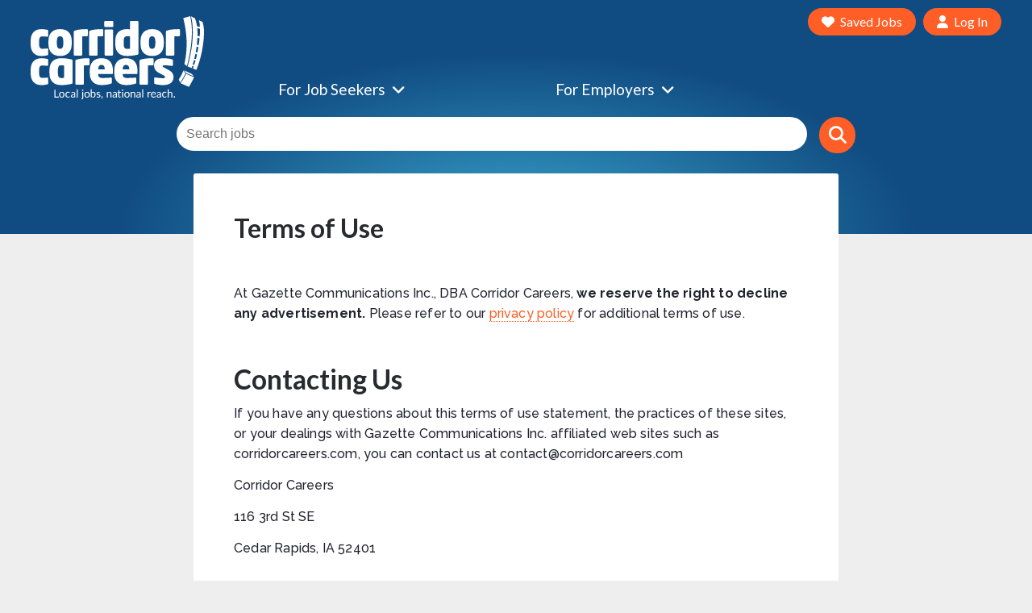

--- FILE ---
content_type: text/html; charset=utf-8
request_url: https://www.corridorcareers.com/terms-of-use/
body_size: 18062
content:
<!DOCTYPE html>
<html class='site-corridor' lang='en-US' xmlns='http://www.w3.org/1999/xhtml'>
<head profile='http://gmpg.org/xfn/11'>
<style>
html, body, div, span, applet, object, iframe, h1, h2, h3, h4, h5, h6, p, blockquote, pre, a,
abbr, acronym, address, big, cite, code, del, dfn, em, font, img, ins, kbd, q, s, samp, small,
strike, strong, sub, sup, tt, var, b, u, i,center, dl, dt, dd, ol, ul, li, fieldset, form,
label, legend, table, caption, tbody, tfoot, thead, tr, th, td {margin: 0;padding: 0;border: 0;outline: 0;font-size: 100%;vertical-align: baseline;background: transparent;}html {font-size: 16px;}body {line-height: 1;}ol, ul {list-style: none;}blockquote, q {quotes: none;}:focus {outline: 0;}ins {text-decoration: none;}del {text-decoration: line-through;}table { border-collapse: collapse;border-spacing: 0;}input, select {  -webkit-border-radius: 0px;  -moz-border-radius: 0px;  border-radius: 0px;  -webkit-appearance: none;  -moz-appearance: none;}input[type='submit']{-webkit-appearance: none;-moz-appearance: none;appearance: none;border-radius: 0;}input[type='radio']{ -webkit-appearance: none;}select::-ms-expand {display: none;}input.datepicker {margin:0;}section.hero1{background: radial-gradient(ellipse at bottom, #39A4CB 0%, #104B81 55%);} body.index section.hero1{background: radial-gradient(circle at bottom, #11dced 0%, #39A4CB 20%, #0a7bb3 40%, #104B81 75%);}section.hero2{background: radial-gradient(circle at bottom, #ffd95c, #f04f47);}@import url("//fonts.googleapis.com/css?family=Lato:400,700");@import url("//fonts.googleapis.com/css?family=Raleway:500,700");html,body,div,span,iframe,h1,h2,h3,h4,a,img,i,ul,li,form,label{margin:0;padding:0;border:0;outline:0;font-size:100%;vertical-align:baseline;background:transparent}html{font-size:16px}body{line-height:1}ul{list-style:none}:focus{outline:0}input,select{border-radius:0px;-webkit-appearance:none;-moz-appearance:none}input[type='submit']{-webkit-appearance:none;-moz-appearance:none;appearance:none;border-radius:0}select::-ms-expand{display:none}@media only screen and (min-width:501px){.hide-on-small-and-up{display:none!important}}.show-on-medium-and-down{display:none}@media only screen and (max-width:992px){.show-on-medium-and-down{display:block!important}}.container{margin:0 auto;max-width:1350px;width:90%}.container .row{margin-left:-0.75rem;margin-right:-0.75rem}.row{margin-left:auto;margin-right:auto;margin-bottom:20px}.row:after{content:"";display:table;clear:both}.row .col{float:left;box-sizing:border-box;padding:0 0.75rem}.row .col.s6{width:50%;margin-left:auto;left:auto;right:auto}.row .col.s12{width:100%;margin-left:auto;left:auto;right:auto}@media only screen and (max-width:500px){.row .col.xs6{width:50%;margin-left:auto;left:auto;right:auto}.row .col.xs12{width:100%;margin-left:auto;left:auto;right:auto}}@media only screen and (min-width:701px){.row .col.m4{width:33.3333333333%;margin-left:auto;left:auto;right:auto}.row .col.m6{width:50%;margin-left:auto;left:auto;right:auto}.row .col.m8{width:66.6666666667%;margin-left:auto;left:auto;right:auto}.row .col.m12{width:100%;margin-left:auto;left:auto;right:auto}}@media only screen and (min-width:993px){.row .col.l3{width:25%;margin-left:auto;left:auto;right:auto}.row .col.l6{width:50%;margin-left:auto;left:auto;right:auto}.row .col.l9{width:75%;margin-left:auto;left:auto;right:auto}.row .col.l10{width:83.3333333333%;margin-left:auto;left:auto;right:auto}.row .col.l12{width:100%;margin-left:auto;left:auto;right:auto}}@media only screen and (min-width:993px){.l70{width:72%!important}}@media only screen and (min-width:993px){.l30{width:28%!important}}.hide{display:none}.far,.fas{-moz-osx-font-smoothing:grayscale;-webkit-font-smoothing:antialiased;display:inline-block;font-style:normal!important;font-variant:normal;text-rendering:auto;line-height:1}.fa-angle-down:before{content:"\f107"}.fa-bars:before{content:"\f0c9"}.fa-bell:before{content:"\f0f3"}.fa-clock:before{content:"\f017"}.fa-heart:before{content:"\f004"}.fa-map-marker-alt:before{content:"\f3c5"}.fa-plus:before{content:"\f067"}.fa-search:before{content:"\f002"}.fa-times:before{content:"\f00d"}.fa-user:before{content:"\f007"}@font-face{font-family:"Font Awesome 5 Free";font-style:normal;font-weight:900;font-display:auto;src:url(/webfonts/fa-solid-900.woff2) format("woff2"),url(/webfonts/fa-solid-900.woff) format("woff")}.fas{font-family:"Font Awesome 5 Free";font-weight:900}@font-face{font-family:"Font Awesome 5 Free";font-style:normal;font-weight:400;font-display:auto;src:url(/webfonts/fa-regular-400.woff2) format("woff2"),url(/webfonts/fa-regular-400.woff) format("woff")}.far{font-family:"Font Awesome 5 Free";font-weight:400}form{clear:both}button,input[type=submit],.button{display:block;clear:both;width:auto;width:-webkit-fit-content;width:-moz-fit-content;width:fit-content;background-color:#ff5e26;border-color:#ff5e26;border-style:solid;border-width:2px;border-radius:100px;padding:15px 23px;margin:10px auto 20px auto;font-family:'Lato','Arial',sans-serif;color:#fff;font-size:1.35rem;text-align:center;white-space:normal}button.small,.button.small{line-height:1rem;padding:7px 15px;margin:8px 0}.button.small.hollow{padding:6px 12px}button.blue,.button.blue{background-color:#0f4c81;border-color:#0f4c81;color:#fff}.button.white{background-color:#fff;border-color:#fff;color:#ff5e26}.button.white.hollow{color:#fff;background:rgba(0,0,0,0.125)}.button.hollow{background-color:transparent;border-width:3px;color:#ff5e26;padding:14px 22px}input[type=text],select{width:100%;display:block;box-sizing:border-box;background-color:#fff;padding:15px 23px;border:2px solid #606163;border-radius:30px;margin-bottom:25px;font-size:1rem;color:#282a2f;text-align:left;vertical-align:top}input.borderless[type=text],select.borderless{border-color:#fff}label{clear:left;display:block;font-weight:bold;font-size:.9rem;line-height:25px;text-transform:capitalize;vertical-align:top}select{overflow:hidden;background-color:#fff;background:url("https://www.corridorcareers.com/assets/select-arrow-8d56938a58e0c96833de020f8ee72e3463278faeecdd7f13ac2323d26483c376.png") no-repeat right 23px center #fff;font-weight:normal;text-transform:capitalize;padding-right:50px}input[type='checkbox']{border:0;padding:0;-webkit-font-smoothing:antialiased;text-rendering:optimizeSpeed;width:26px;height:26px;position:relative;display:block;float:left;margin:0 10px 25px 0}.borderless input[type='checkbox']:after{border-color:#fff}input[type='checkbox']:after{content:"";vertical-align:middle;text-align:center;position:absolute;height:28px;width:28px;left:0px;top:0px;border:2px solid #606163;border-radius:50px;background:#fff;color:#282a2f}*{margin:0px}html,*,*:before,*:after{box-sizing:border-box}body{font-family:"Raleway","Helvetica Neue","Roboto","Arial",sans-serif;font-size:16px;font-weight:500;color:#282a2f;background:#f2f2f2}h1,h2,h3,h4{font-family:"Lato","Tahoma",sans-serif;line-height:1.1em;text-align:left}a h1, a h2, a h3 a h4{color:#282a2f}h1,h2{font-size:2rem;margin-bottom:25px}h3{font-size:1.45rem;margin-bottom:20px}h4{font-size:1.3rem;margin-bottom:15px}a{color:#0f4c81}a h4{color:#282a2f}a,a:link,a:visited{text-decoration:none}.underline{text-decoration:underline}img{max-width:100%}main{display:block}section{position:relative}ul,li{float:left;clear:left}li.col{clear:none}@media only screen and (min-width:701px){h1{font-size:2.5rem;margin-bottom:35px;}h2{font-size:2.1rem}h3{font-size:1.7rem;margin-bottom:25px}h4{font-size:1.35rem;margin-bottom:25px;}}.textcenter{text-align:center}.textright{text-align:right}.left{float:left!important}.right{float:right!important}.clear:after{content:"";display:table;clear:both}.hidden{display:none}.blue{color:#0f4c81}.text{color:#282a2f}.white{color:#fff}.grey{color:#606163}.inline-small-button input[type=text]{width:calc(100% - 60px);display:inline}.inline-small-button button{display:inline;clear:none;line-height:0;height:52px;width:52px;float:right;margin:0;padding:0}.block{border-radius:3px;padding:25px;background:#fff}.block:after{content:"";display:table;clear:both}.overlap-block > .container >.block{margin-top:-100px}.careers.index .overlap-block .container >.block{margin-top:-80px}.imagery{padding:10px 0 85px 0}.hero1{background-color:#0f4c81}.circle{display:inline-block;text-align:center;height:48px;width:48px;background-color:#fff;border-color:#fff;border-style:solid;border-width:2px;border-radius:50px;padding:0!important;clear:none!important;line-height:46px;margin:0 8px}.circle i{line-height:45px;font-size:1.5rem}.circle i{color:#606163}.close-icon{position:absolute;top:20px;right:20px;font-size:2rem}@-webkit-keyframes push{50%{transform:scale(0.8)}}@keyframes push{50%{transform:scale(0.8)}}.save.push{opacity:0.85;-webkit-animation:push 0.3s linear 1;animation:push 0.3s linear 1}@media only screen and (min-width:701px){.overlap-block .container > .block,.careers.index .overlap-block .container > .block{margin-top:-130px}}.circle{width:52px;height:52px;line-height:48px;margin-bottom:15px}.circle i{font-size:1.5rem;line-height:48px}.container{width:calc(100% - 1.5rem)}.transp-block{padding:25px}@media only screen and (min-width:501px){.block{padding:35px}.transp-block{padding:0px}}@media only screen and (min-width:701px){.container{width:92%}.block{padding:40px}}@media only screen and (min-width:993px){.container{width:94%}.block{padding:50px}}header{font-family:"Lato","Tahoma",sans-serif}header .circle{border-color:#fff;margin:0 0 0 15px}header .circle i{color:#ff5e26;font-size:1.7rem}header .nav-wrapper .logo .logo-container{text-align:center}header .nav-wrapper .logo .logo-container img{max-width:150px}header .nav-wrapper input{margin:0;width:calc(98% - 55px);display:inline-block}header .nav-wrapper button{display:inline-block;margin:0 0 0 15px;clear:none}header .nav-wrapper form{padding:0}header .nav-wrapper nav{display:none;font-size:1.2rem}header .nav-wrapper nav ul{float:right;width:100%;display:flex;-webkit-box-lines:single;-moz-box-lines:single;box-lines:single;flex-wrap:nowrap;-moz-justify-content:space-between;-ms-justify-content:space-between;justify-content:space-between;-moz-align-items:center;-ms-align-items:center;align-items:center}header .nav-wrapper nav ul .menu-item{text-align:left}header .nav-wrapper nav ul .menu-item.has-dropdown{position:relative;padding-bottom:5px;padding-left:20px}header .nav-wrapper nav ul .menu-item.has-dropdown .dropdown-icon{position:absolute;left:0;top:0}header .nav-wrapper nav ul .menu-item .sub-link{margin:0 0 10px 10px;font-size:85%}header .nav-wrapper nav ul .menu-item .sub-link:first-child{margin-top:10px}header .nav-wrapper nav ul .menu-item .sub-menu{position:absolute;left:0;top:25px;background-color:#fff;border-radius:3px;box-shadow:-2px 2px 15px 2px rgba(0,0,0,0.3);padding:25px 25px 15px;z-index:10000}header .nav-wrapper nav ul .menu-item .sub-menu.wide{width:385px!important}header .nav-wrapper nav ul .menu-item #job-seekers-sub-menu.sub-menu{width:155%;display:none}header .nav-wrapper nav ul .menu-item #employers-sub-menu.sub-menu{width:215%;display:none}header .nav-wrapper nav ul .menu-item .sub-menu .sub-menu-items{display:block}header .nav-wrapper nav ul .menu-item .sub-menu .sub-menu-items .menu-item{margin-bottom:15px}header .nav-wrapper nav ul .menu-item .sub-menu .sub-menu-buttons{float:left;margin-top:20px}header .nav-wrapper nav a{color:#282a2f}header .nav-wrapper nav a.button{color:#ffffff}header .nav-wrapper nav button{float:right;margin-left:0}header .nav-wrapper nav .sub-nav a{display:inline-block}header .nav-wrapper nav .sub-nav a:not(:last-of-type){margin-right:5px}header .nav-wrapper nav .sub-nav button{overflow:hidden;white-space:nowrap;margin-top:15px}header .nav-wrapper nav .sub-nav button span{display:inline-block;margin-left:4px}header #search-form{width:100%;margin-bottom:5px}header #search-form button[type=submit]{margin-left:5px}.careers.index header .imagery{padding-bottom:140px}.careers.index #search-trigger{display:none}#site-nav{display:none}#mobile-nav{z-index:5;display:none;position:absolute;right:0;top:0;background-color:#fff;border-radius:3px;box-shadow:-2px 2px 15px 2px rgba(0,0,0,0.3);width:85%;max-width:260px;padding:10px 30px 30px 30px}#mobile-nav ul{line-height:2.65em;display:block}#mobile-nav button{margin-top:15px}@media only screen and (min-width:701px){header .nav-wrapper{display:flex;-moz-align-items:center;-ms-align-items:center;align-items:center}header .nav-wrapper .logo{margin-top:10px}header .nav-wrapper .logo .logo-container img{max-width:100%;max-height:100px}header .nav-wrapper .mobile-nav button{margin-top:10px}}@media only screen and (min-width:993px){header .nav-wrapper{-webkit-box-lines:single;-moz-box-lines:single;box-lines:single;flex-wrap:nowrap;-moz-align-items:normal;-ms-align-items:normal;align-items:normal}header .nav-wrapper .logo .logo-container img{max-width:215px;max-height:none}header .nav-wrapper .mobile-nav{display:none}header .nav-wrapper button{margin-top:0}#mobile-nav{display:none}#site-nav{display:flex;flex-wrap:-moz-wrap;flex-wrap:-webkit-flex;flex-wrap:wrap}#site-nav .main-nav{width:100%;align-self:flex-end;order:2}#site-nav .main-nav ul li:not(last-of-type){padding:0 20px 0 0}#site-nav .main-nav ul li:last-of-type{padding:0}#site-nav .main-nav ul li.menu-item.has-dropdown{padding-bottom:5px;padding-left:20px}#site-nav .main-nav button{padding:2px 7px 6px 7px;margin-bottom:0!important}#site-nav .main-nav input{padding:7.5px 14px!important;width:calc(98% - 45px)!important;float:left}#site-nav .sub-nav{width:100%;align-self:flex-start;order:1;text-align:right}#site-nav .sub-nav button{font-size:1rem;margin-top:0}#site-nav .main-nav .button.small{font-size:1em;line-height:1em;margin:0}button.small,.button.small{font-size:1rem}}@media screen and (min-width:1200px){header .nav-wrapper nav ul .menu-item.has-dropdown .dropdown-icon{right:-5px;left:initial}#site-nav .main-nav ul li.menu-item.has-dropdown{padding-left:0}}body>footer a{color:#ff5e26}body>footer .links-col ul.links li{line-height:2em;width:100%;text-align:left}body>footer .links-col ul.links li a{font-size:1rem;color:#fff}@media only screen and (min-width:701px){body>footer .links-col ul.links li{line-height:1.5em}}@media only screen and (min-width:993px){body>footer .links li{line-height:1.5em}body>footer .links-col ul.links li a{font-size:1.1rem}}.mega-search h1{font-weight:normal;margin-bottom:35px;color:#fff;margin-top:0}.mega-search h3{font-weight:normal;font-size:1.2rem;margin-bottom:10px}.mega-search h3 i{font-size:1rem;margin-right:5px}.mega-search .advanced-filters{margin-top:0}.mega-search .big-inputs input,.mega-search .big-inputs select{font-family:"Lato","Tahoma",sans-serif;display:inline-block;height:calc(3.8rem);margin-bottom:15px;margin-left:0}.mega-search .advanced-filters .row{margin-bottom:0;padding-bottom:0}.mega-search .advanced-filters h3{margin-bottom:15px}.mega-search .types ul{width:100%}.mega-search .locations label,.mega-search .types label{text-align:left;line-height:20px}.mega-search input[type='checkbox']{width:25px;height:25px}.mega-search input[type='checkbox']:after{height:23px;width:23px}.mega-search .terms,.mega-search .category{font-size:1.15rem;padding-left:20px;margin-bottom:15px;border-radius:50px;width:100%;max-width:none;float:none}.mega-search .terms{padding-right:20px}.mega-search .category{float:none}.mega-search .button{display:inline-block;margin:0 0 0 10px}.mega-search .toggler.button{margin-left:0}.mega-search .toggler.button.hide{display:none}.mega-search .toggler.button.show{display:inline-block}.mega-search .morebtns{text-align:left}.mega-search .morebtns .button.small{font-size:1.05rem}.mega-search .locations ul{width:100%}.mega-search .locations label{float:left}.mega-search #advanced-search-form{display:none}.mega-search #advanced-search-form .advanced-search-wrapper{max-width:950px;margin:0 auto;float:none!important}.mega-search #advanced-search-form .advanced-search-wrapper .dates,.mega-search #advanced-search-form .advanced-search-wrapper .locations,.mega-search #advanced-search-form .advanced-search-wrapper .types{margin-top:20px}.mega-search #advanced-search-form .advanced-search-wrapper .types ul li{text-align:left}.mega-search .second-group,.mega-search a.button.less{display:none}@media only screen and (min-width:501px){.mega-search #advanced-search-form .advanced-search-wrapper{margin-top:17px}.mega-search .advanced-filters{margin-top:15px}.mega-search .locations label,.mega-search .types label{line-height:25px}.mega-search .locations label span,.mega-search .types label span{font-size:.9rem}.mega-search input[type='checkbox']{width:26px;height:26px}.mega-search input[type='checkbox']:after{height:28px;width:28px}.mega-search h3{display:inline}}@media only screen and (max-width:700px){.mega-search h1{display:none}}@media only screen and (min-width:701px){.mega-search{margin:20px auto}.mega-search h1{font-size:3.7rem}.mega-search .big-inputs input.button{margin-bottom:0}.mega-search .terms,.mega-search .category{width:48%;max-width:335px;font-size:1.3rem}.mega-search .terms{border-radius:50px 0 0 50px;padding:15px 23px}.mega-search .category{border-radius:0 50px 50px 0;padding-left:23px}.mega-search input.button{margin-left:10px}}.featured-jobs .results article{margin:0 0 5px 0}.featured-jobs .results article:nth-of-type(2n+3){clear:left}.featured-jobs .results article header{width:calc(100% - 30px)}.featured-jobs .results article header h4{line-height:1.4rem;font-size:1.2rem;margin-bottom:7px}.featured-jobs .results article .company{font-size:1rem;margin-bottom:7px}.featured-jobs .results article .stats{font-size:0.9rem}.featured-jobs .results article i{font-size:1.2em}.featured-jobs .results article span{display:inline-block;margin-bottom:7px}.featured-jobs .results article span:not(:last-of-type){margin-right:25px}.featured-jobs .results article .save{font-size:1.5rem;margin-left:10px}@media only screen and (min-width:701px){.featured-jobs .results article{margin:0;}.featured-jobs .results article header h4{font-size:1.35rem}.featured-jobs .results article .company{font-size:1.15rem}.featured-jobs .results article .stats{font-size:1rem}}.featured-employers ul{float:none!important;margin-bottom:20px}.featured-employers ul li{float:none!important}.featured-employers ul li a{margin:20px auto;display:inline-block}.featured-employers ul li a img{max-height:90px;max-width:200px}.featured-employers ul li:nth-of-type(3){clear:left}.second-group,a.button.less{display:none}.classifieds .listing{width:135px;height:82px;float:left;margin-right:10px}.classifieds span.title{font-size:15px}.classifieds span.company{font-size:13px;-webkit-text-decoration:italics;text-decoration:italics}@media only screen and (max-width:700px){.mega-search{margin-top:0;margin-bottom:0}.mega-search h1{font-size:2em}.mega-search h3{margin-bottom:10px}.mega-search .terms,.mega-search .category{width:100%;max-width:none}.mega-search .terms,.mega-search .category{border-radius:50px}}.logo{min-height:105px;}.featured-section .einstein-content { min-height:320px;}
</style>
<!-- = render 'shared/schema' -->
<!-- = render "shared/hotjar" -->
<!-- Google Recaptcha -->
<script src='https://www.google.com/recaptcha/api.js?render=6Ld5km4UAAAAAN2fUwGxTG1R6hBQxlCCDV8jqAjm&amp;onload=refresh_grecaptcha'></script>
<script src='https://js.stripe.com/v3/'></script>
<!-- Do Not Move Or Remove This Data Layer Call -->
<script>
  window.dataLayer = window.dataLayer || [];
  var vapidPublicKey = new Uint8Array([4, 98, 174, 81, 164, 193, 114, 137, 1, 33, 215, 111, 134, 200, 42, 248, 26, 110, 92, 112, 114, 84, 73, 176, 10, 130, 93, 252, 234, 198, 113, 32, 155, 236, 186, 94, 222, 146, 5, 114, 134, 51, 88, 176, 186, 126, 252, 97, 86, 111, 253, 53, 140, 22, 58, 33, 145, 73, 254, 230, 198, 226, 193, 89, 193]);
</script>
<script>
  var endUser = true;
  var user_type = 'Logged Out';
  var user_tech = 'Web';
  dataLayer.push({"user_type":user_type});
  dataLayer.push({"user_tech":user_tech});
</script>
<!-- Google Tag Manager -->
<script>
  (function(w,d,s,l,i){w[l]=w[l]||[];w[l].push({'gtm.start':
  new Date().getTime(),event:'gtm.js'});var f=d.getElementsByTagName(s)[0],
  j=d.createElement(s),dl=l!='dataLayer'?'&l='+l:'';j.async=true;j.src=
  'https://www.googletagmanager.com/gtm.js?id='+i+dl;f.parentNode.insertBefore(j,f);
  })(window,document,'script','dataLayer','GTM-TW2XDM4');
</script>
<!-- End Google Tag Manager -->
<!-- GA 4! -->
<script async='' src='https://www.googletagmanager.com/gtag/js?id=G-3BWVWP6TE2'></script>
<script async='' src='https://www.googletagmanager.com/gtag/js?id=AW-674466606'></script>
<script>
  window.dataLayer = window.dataLayer || [];
  function gtag(){
    console.log("firing gtag");
    console.log(arguments);
    dataLayer.push(arguments);
  }
  gtag('js', new Date());
  // GA 4!
  gtag('config', 'G-3BWVWP6TE2');
  // Google Ads
  gtag('config', 'AW-674466606');
</script>
<script>
  function gtag(){
    console.log("firing gtag");
    console.log(arguments);
    dataLayer.push(arguments);
  }
  
  if (endUser){
    gtag('js', new Date());
    gtag("event","User Data",{"user_type": user_type, 'non_interaction': true});
    gtag("event","User Data",{"user_tech": user_tech, 'non_interaction': true});
  }
  
  function ga_event(arr){
    console.log("deprecated");
  }
</script>



  <link rel="apple-touch-icon" sizes="180x180" href="https://www.corridorcareers.com/assets/favicon/apple-touch-icon-180x180-dae8866df67ee43f5ab14456e8d38d0f505f16b4a82a2bfb1773355c8dac2658.png">
<link rel="apple-touch-icon" href="https://www.corridorcareers.com/assets/favicon/apple-touch-icon-dae8866df67ee43f5ab14456e8d38d0f505f16b4a82a2bfb1773355c8dac2658.png">
<link rel="apple-touch-icon-precomposed" href="https://www.corridorcareers.com/assets/favicon/apple-touch-icon-precomposed-dae8866df67ee43f5ab14456e8d38d0f505f16b4a82a2bfb1773355c8dac2658.png">
  <link rel="icon" type="image/png" href="https://www.corridorcareers.com/assets/favicon/android-chrome-192x192-3b4e4c25a7509f98262addbe3c27bd70cb58d666fd20eecbc3ae0a6021747fad.png" sizes="192x192">
  <link rel="icon" type="image/png" href="https://www.corridorcareers.com/assets/favicon/favicon-96x96-ad3738e2d79b5aa4fb04861b2bccee710f5ac18fb6fab418e96ea3c9e3ffa88b.png" sizes="96x96">
  <link rel="icon" type="image/png" href="https://www.corridorcareers.com/assets/favicon/favicon-32x32-4f3095de185e536d6839521b8f8dd19258fbef12674e7a1f77b46c1a35e81173.png" sizes="32x32">
  <link rel="icon" type="image/png" href="https://www.corridorcareers.com/assets/favicon/favicon-16x16-8f1536fcb7a5acb84c2e242a63e2fd32be9f07e0937ba0d3f594e97d5d7e78c5.png" sizes="16x16">

<link rel="manifest" href="/manifest.json">
<link rel="mask-icon" href="https://www.corridorcareers.com/assets/favicon/safari-pinned-tab-4069e9488dbd5b32be74f292b1217ec8c0f83fb88e4b4afbc8ccd8cc7dc02952.svg" color="#EF4623">
<link rel="shortcut icon" href="https://www.corridorcareers.com/assets/favicon/favicon-28f943e2d6b0b4ddbe43981999efe898d4f7955c20377792cd54b5754f694306.ico">

<meta name="msapplication-TileColor" content="#EF4623">
<meta name="msapplication-TileImage" content="https://www.corridorcareers.com/assets/favicon/mstile-144x144-0abccbed3a226b89bf89363147c3b15be36aeb481a1f4bd19a279280b6afe7e7.png">
<meta name="msapplication-config" content="https://www.corridorcareers.com/assets/favicon/browserconfig-7fb4cc476389668f5a47c7011ebecba9e6b2cabe116e22ec1ddc851e0274be5d.xml">
<meta name="theme-color" content="#ffffff">

<meta content='text/html; charset=UTF-8' http-equiv='Content-Type'>
<meta content='width=device-width, initial-scale=1.0' name='viewport'>
<meta content='upgrade-insecure-requests' http-equiv='Content-Security-Policy'>
<meta content='C6DD593DF1E5103E665447401CA8FC8B' name='msvalidate.01'>
<meta content='25585190888' property='fb:pages'>
<meta content='533395353702947' property='fb:app_id'>
<link as='font' crossorigin='crossorigin' href='/webfonts/fa-brands-400.woff' rel='preload'>
<link as='font' crossorigin='crossorigin' href='/webfonts/fa-brands-400.woff2' rel='preload'>
<link as='font' crossorigin='crossorigin' href='/webfonts/fa-regular-400.woff' rel='preload'>
<link as='font' crossorigin='crossorigin' href='/webfonts/fa-regular-400.woff2' rel='preload'>
<link as='font' crossorigin='crossorigin' href='/webfonts/fa-solid-900.woff' rel='preload'>
<link as='font' crossorigin='crossorigin' href='/webfonts/fa-solid-900.woff2' rel='preload'>

<title>Terms Of Use | Corridor Careers</title>
<meta name="description" content="  At Gazette Communications Inc., DBA Corridor Careers, we reserve the right to decline any advertisement. Please refer to our privacy policy for additional terms...">
<link rel="canonical" href="https://www.corridorcareers.com/terms-of-use/">
<meta property="og:title" content="Terms Of Use | Corridor Careers">
<meta property="og:url" content="https://www.corridorcareers.com/terms-of-use">
<meta property="og:site_name" content="Corridor Careers">
<meta property="og:image:type" content="image/jpeg">
<meta property="og:image:url" content="https://www.corridorcareers.com/assets/careers_og_2022-477dd6226311e55884afc687a9852a97277e8974faacd68dd5e4ee1c07c719d6.jpg">
<meta property="og:description" content=" 

At Gazette Communications Inc., DBA Corridor Careers, we reserve the right to decline any advertisement. Please refer to our privacy policy for additional terms...">
<meta property="og:type" content="article">
<meta name="image" content="https://www.corridorcareers.com/assets/careers_og_2022-477dd6226311e55884afc687a9852a97277e8974faacd68dd5e4ee1c07c719d6.jpg">
<link crossorigin='true' href='https://www.google.com' rel='preconnect'>
<link href='https://blog.corridorcareers.com' rel='dns-prefetch'>
<!-- Custom Page Stripe Functions will go here. This is for the onload callback. -->
<script>
  function stripeReadyHandler() {
    console.log("Stripe loaded");
  };
</script>
<link rel="stylesheet" media="screen" href="https://www.corridorcareers.com/assets/application-5e715f8956a6ad265bd7f930a4baa9b95803fa3cc2ed77b70fa4bc711b1d5cb3.css" />
<script src="https://www.corridorcareers.com/assets/application-5d7991b14dbe03079a0e8f69255504a63ebacc8cb94979927c32f72581e064d9.js"></script>
<link rel="stylesheet" media="screen" href="https://www.corridorcareers.com/assets/pages/pages-b3f74e61c9861c05afd8eff689e38055d25391a28ad4a77546cfb20764bc38ea.css" />

</head>
<body class='corridor careers router application'>
<!-- Google Tag Manager (noscript) -->
<noscript>
<iframe height='0' src='https://www.googletagmanager.com/ns.html?id=GTM-TW2XDM4' style='display:none;visibility:hidden' width='0'></iframe>
</noscript>
<!-- End Google Tag Manager (noscript) -->
<div class='einstein-content' data-content-area='banner'>
<div class='content-well banner'></div>
</div>
<script>
  $(".content-well.banner").delegate(".content a","click",function(){
    //console.log("I clicked the thing, and I liked it")
    gtag("event", "Click", {'event_category': "Content Engine",'event_label':"banner"});
  })
</script>

<div class='notices'>

</div>
<header>
<section class='imagery hero1'>
<div class='container'>
<div class='row nav-wrapper'>
<div class='col s12 m12 l3'>
<div class='logo left'>
<a class="logo-container" href="/"><img alt="Corridor Careers" src="https://www.corridorcareers.com/assets/corridor-careers-logo-slogan-white-a7fe1de2b8fc78cf58b1c7d8a0a3e85e655a6eb3be8c888064784bafd6f48aaf.svg" /></a>
</div>
<div class='mobile-nav textright right'>
<button aria-label='Open Site Menu' class='circle' id='menu-trigger'>
<i class="fas fa-bars"></i>
</button>
</div>
</div>
<nav class='col s12 m8 l9 right' id='mobile-nav'>
<div class='close-icon show-on-medium-and-down right' id='menu-close'>
<i aria-label="Close Modal" class="fas fa-times"></i>
</div>
<div class='main-nav'>
<ul>
<li class='menu-item'>
<a href='/search' title='Find a Job'>Find Jobs</a>
</li>
<li class='menu-item'>
<a href='/dashboard' title='Resume Builder'>Resume Builder</a>
</li>
<li class='menu-item'>
<a href='/job-alerts' title='Job Alerts'>Job Alerts</a>
</li>
<li class='menu-item'>
<a href='/job-tips' title='Job Tips'>Job Tips</a>
</li>
<li class='menu-item'>
<a href='/career-resources' title='Job Tips'>Career Resources</a>
</li>
<li class='menu-item'>
<a href='/saved-jobs' title='Saved Jobs'>Saved Jobs</a>
</li>
<li class='menu-item'>
<a href='/work-wanted' title='Work Wanted'>Post a Work Wanted Ad</a>
</li>
<li class='menu-item'>
<a href='/dashboard' title='Log in to your account'>
<button class='blue small'>
<i class="fas fa-user"></i>
<span>Log In</span>
</button>
</a>
</li>
</ul>
</div>

</nav>
<nav class='col s12 m8 l9 right' id='site-nav'>
<div class='main-nav textcenter'>
<ul>
<li class='menu-item has-dropdown white' id='job-seekers-menu-item'>
For Job Seekers
<div class='dropdown-icon'><i class="fas fa-angle-down"></i></div>
<div class='sub-menu wide' id='job-seekers-sub-menu'>
<ul class='sub-menu-items'>
<li class='menu-item'>
<a href='/search' title='See all jobs in Cedar Rapids, Iowa City area'>Find Jobs</a>
</li>
<li class='menu-item'>
<a href='/categories' title='Browse jobs by category'>All Categories</a>
</li>
<!-- / do a better job of making this dynamic -->
<!-- /%li.menu-item -->
<!-- /  %a{href:&quot;/terms-of-use&quot;, title:&quot;Check out our upcoming event&quot;} Career Fair -->
<li class='menu-item'>
<a href='/work-wanted/post' title='Post your profile to connect with employers'>Work Wanted</a>
</li>
<li class='menu-item'>
<a href='/users/new' title='Build a Resume with a Job Seeker Account'>Build Resume</a>
</li>
<li class='menu-item'>
<a href='/career-resources' title='View Career Resources in our Area'>Career Resources</a>
</li>
<li class='menu-item'>
<a href='/job-tips' title='Read our job tips'>Job Seeker Tips</a>
</li>
<!-- %li.menu-item -->
<!-- %a{href: "/employers", title:"Learn More about Local Employers"} Employer List -->
<li class='menu-item'>
<a href='/job-alerts' title='Get Alerted of Jobs by Category'>Job Alerts</a>
</li>
<li class='menu-item'>
<a href='/salary-ranges' title='See salary ranges for jobs'>Salary Ranges</a>
</li>
</ul>
<div class='sub-menu-buttons'>
<a href='/dashboard' title='Log in to your account'>
<button class='blue small'>
<i class="fas fa-user"></i>
<span>Log In</span>
</button>
</a>
</div>
</div>
</li>
<li class='menu-item has-dropdown white' id='employers-menu-item'>
For Employers
<div class='dropdown-icon'><i class="fas fa-angle-down"></i></div>
<div class='sub-menu wide' id='employers-sub-menu'>
<ul class='sub-menu-items'>
<li class='menu-item'>
<a href='/hire' title='Hire with Corridor Careers'>Hire with Corridor Careers</a>
</li>
<li class='menu-item'>
<a class='button small' href='/post-jobs' title='Create a job posting'>Post a Job</a>
</li>
<!-- %li.menu-item -->
<!-- %a{href: "/career-fair", title:"Register to connect with job seekers at our upcoming events."} Career Fair -->
<li class='menu-item'>
<a href='/digital' title='Digital Advertising at Corridor Careers'>Digital Advertising</a>
</li>
<li class='menu-item'>
<a href='/users/new?employer=true'>Create Account</a>
</li>
<li class='menu-item'>
<a href='/users/password/new.user' title='Reset Account Password'>Reset Password</a>
</li>
<li class='menu-item'>
<a href='/work-wanted' title='Make a connection on Corridor Careers'>Search Work Wanted</a>
</li>
<li class='menu-item'>
Talk to Sales:
<div class='sub-link'>
<a href='tel:319-398-5847' title='Call us!'>319-398-5847</a>
</div>
<div class='sub-link'>
<a href='mailto:contact@corridorcareers.com' title='E-mail us!'>contact@corridorcareers.com</a>
</div>
</li>
</ul>
<div class='sub-menu-buttons'>
<a href='/dashboard' title='Log in to your account'>
<button class='blue small'>
<i class="fas fa-user"></i>
<span>Log In</span>
</button>
</a>
</div>
</div>
</li>
<li>
<span>&nbsp;</span>
</li>
<li>
<span>&nbsp;</span>
</li>

</ul>
</div>
<div class='clear'></div>
<div class='sub-nav'>
<a href='/saved-jobs' title='View jobs you&#39;ve saved'>
<button class='small save'>
<i class="fas fa-heart"></i>
<span>Saved Jobs</span>
</button>
</a>
<a href='/dashboard' title='Log in to your Corridor Careers account'>
<button class='small login'>
<i class="fas fa-user"></i>
<span>Log In</span>
</button>
</a>

</div>
</nav>
</div>
<div class='clear nav-wrapper'>
<div class='col s12 inline-small-button' id='search-form'>
<form _lpchecked='1' accept-charset='UTF-8' action='/search' class='site-search' method='get'>
<input name='utf8' type='hidden' value='✓'>
<input aria-label='Job Keyword Search' class='borderless' id='header-terms-2' name='terms' placeholder='Search jobs' type='text' value=''>
<button aria-label='Search' name='commit' type='submit' value=''>
<i class="fas fa-search"></i>
</button>
</form>
</div>
</div>
</div>
<script>
  $(function() {
    // fire a google event if the user clicks the header search button
    $('.site-search button').click(function(){
      gtag('event', 'Search Click', {'event_category': "Search", 'event_label': 'header'} );
    });    
  });
</script>

</section>
</header>
<main>
<section class='container'>
<div class='block overlap'>
<div class='page static terms-of-use'>
<h1>Terms of Use</h1>

<p>&nbsp;</p>

<p>At Gazette Communications Inc., DBA Corridor Careers, <strong>we reserve the right to decline any advertisement.</strong> Please refer to our <a href="https://www.corridorcareers.com/privacy">privacy policy</a> for additional terms of use.</p>

<p>&nbsp;</p>

<h2>Contacting Us</h2>

<p>If you have any questions about this terms of use statement, the practices of these sites, or your dealings with Gazette Communications Inc. affiliated web sites such as corridorcareers.com,&nbsp;you can contact us at contact@corridorcareers.com</p>

<p>Corridor Careers</p>

<p>116 3rd St SE</p>

<p>Cedar Rapids, IA 52401</p>
<!--Old Policy

<p><strong>Last Updated March 7, 2019</strong></p>

<p>These Terms and Conditions (&ldquo;Terms and Conditions&rdquo;) govern your (the &ldquo;User or &ldquo;you&rdquo;) use of the Corridor Careers, <a href="https://www.corridorcareers.com/">www.corridorcareers.com</a>, website (the &ldquo;Website&rdquo;) and is provided to you by GCI, Inc., DBA Corridor Careers (&ldquo;Corridor Careers&rdquo;).</p>

<p>These Terms constitute a binding agreement between you, Corridor Careers as of (i) your registration as a User on the Website and (ii) the date you first use or access the Website and services. If you do not accept the Terms states here, do not use the Website or services. Your use of the Website constitutes your agreement to these Terms and is subject to the Terms and all applicable laws, rules and regulations.</p>

<p>This Website includes a variety of features and services, including an on-line service to post match and search employment opportunities. The Website also allows Users to create individual profiles, which may include personal information (&ldquo;Profiles&rdquo;), and to make these Profiles, or aspects thereof, public.</p>

<p>Corridor Careers may revise these Terms at any time by posting an updated version to this Web page. You should visit this page periodically to review the most current Terms because they are binding on you.</p>

<p>Users who violate these Terms may have their access and use of the Website suspended or terminated, at Corridor Career&rsquo;s discretion.</p>

<p><strong>Use of Corridor Careers Content</strong></p>

<p>Corridor Careers authorizes you to view and access a single copy of the content available on or from the Website solely for your personal use. You agree not to sell or modify the Website content or reproduce, display, publicly perform, distribute, or otherwise use the Website content in any way for any public or commercial purpose, in connection with products or services that are not those of the Website, in any other manner that is likely to cause confusion among consumers, that disparages or discredits Corridor Careers or its licensors, that dilutes the strength of Corridor Careers&rsquo; or its licensor&rsquo;s property, or that otherwise infringes Corridor Careers&rsquo; or its licensor&rsquo;s intellectual property rights. You further agree to in no other way misuse the Website content that appears on this site. The use of the Website content on any other website or in a networked computer environment for any purpose is prohibited. Any code that Corridor Careers creates to generate or display any Website content or the pages making up the Website is also protected by Corridor Careers&rsquo; copyright and you may not copy or adapt such code.</p>

<p><strong>Corridor Careers Site Restrictions</strong></p>

<p>Users may not use the Website and/or the Website&rsquo;s services in order to transmit, post, distribute, store or destroy material, including without limitation, the Website&rsquo;s content, (a) in violation of any applicable law or regulation, (b) in a manner that will infringe the copyright, trademark, trade secret or other intellectual property rights of others or violate the privacy, publicity or other personal rights of others, or (c) that is defamatory, obscene, threatening, abusive or hateful.</p>

<p>Users are also prohibited from violating or attempting to violate the security of the Website, including without limitation, the following activities; (a) accessing data not intended for such User or logging into a server or account which the User is not authorized access; (b) attempting to probe, scan or test the vulnerability of a system or network or to breach security or authentication measures without proper authorization; (c) attempting to interfere with service to any User, host or network, including without limitation, via means of submitting a virus to the Website, overloading, &ldquo;flooding&rdquo;, &ldquo;spamming&rdquo;, &ldquo;mailbombing&rdquo;, or &ldquo;crashing&rdquo;, or (d) forging any TCP/IP packet header or any part of the header information in any e-mail or newsgroup posting. Violations of system or network security may result in civil and/or criminal liability.&nbsp;</p>

<p>&nbsp;</p>

<p>Corridor Careers will investigate occurrences that may involve such violations and may involve, and cooperate with, law enforcement authorities in prosecuting Users who are involved in such violations.</p>

<p>In order to ensure a safe and effective experience for all our customers, Corridor Careers reserves the right to limit the amount of data (including resume views) that may be accessed by you in any given time period. These limits may be amended in Corridor Careers&rsquo; sole discretion from time to time.</p>

<p><strong>Registration Information</strong></p>

<p>When you register with the Website you will be asked to create an account and provide Corridor Careers with certain information including, without limitation, a valid email address (your &ldquo;Information&rdquo;). Information you submit will be used in accordance with the Privacy Policy.</p>

<p>Corridor Careers reserves the right to offer third party services and products to you based on the preferences that you identify in your registration and at any time thereafter; such offers may be made by third parties. Please see the Website&rsquo;s Privacy Policy, the terms of which are incorporated herein by reference, for further details regarding your information.</p>

<p>If you cancel your account, all your account information from the Website, including resumes, Profiles, cover letters, network contacts, saved jobs, questionnaires and email mailing lists will be marked as deleted in the Website&rsquo;s databases and will be removed from any public area of the Website. Information may continue to be available for some period of time because of delays in propagating such deletion through the Website&rsquo;s web servers. In addition, third parties may retain cached copies of your information.</p>

<p><strong>User Content and Submissions</strong></p>

<p>All information, data, text, photographs, graphics, video, advertisements, messages or other materials submitted, posted or displayed by you on or through the Website (&ldquo;User Content&rdquo;) is the sole responsibility of the person from which such User Content originated. Corridor Careers claims no ownership or control over any User Content. You or a third party licensor, as appropriate, retain all patent, trademark and copyright to any User Content you submit, post or display on or through the Website and you are responsible for protecting those rights, as appropriate. Corridor Careers reserves the right to alter any advertisement so that it conforms to the mechanical limits of the website.</p>

<p>Submission of an advertisement to Corridor Careers does not constitute a commitment by Corridor Careers to publish the advertisement on the Website. Corridor Careers accepts advertising only by publishing such advertisement. By submission of an advertisement to Corridor Careers, Customer acknowledges that these Terms and Conditions apply.</p>

<p>Corridor Careers reserves the right in its sole discretion, and without liability to anyone, to remove any inappropriate posts to the Website, but shall have no liability to anyone for the failure to remove any posted advertisement.</p>

<p>Any Profile you submit must describe you, an individual person. Examples of inappropriate and prohibited Profiles include, but are not limited to, Profiles that purport to represent an animal, place, inanimate object, fictional character, or real individual that is not you.</p>

<p><strong>Registration and Password</strong></p>

<p>You are responsible for maintaining the confidentiality of your jobseeker, employer account, Profile and passwords, as applicable. You may not share your password or other account access information with any other party, temporarily or permanently, and you are responsible for all uses of your Corridor Careers registrations and passwords, whether or not authorized by you. You agree to immediately notify Corridor Careers of any unauthorized use of your employer account, Profile or passwords as the case may be.</p>

<p><strong>Notices:</strong></p>

<p>Corridor Careers will provide you with any notices required or permitted under these Terms and Conditions on the Website. You may only deliver notices to Corridor Careers in writing and delivered personally or mailed by U.S. mail, postage prepaid, and address to Corridor Careers at the following address:</p>

<p>GCI, Inc. DBA Corridor Careers</p>

<p>Attn: Corridor Careers</p>

<p>116 3rd St SE</p>

<p>Cedar Rapids, IA 52401</p>

<p><strong>Disclaimer of Consequential Damages</strong></p>

<p>IN NO EVENT SHALL CORRIDOR CAREERS, ITS SUPPLIERS, OR ANY THIRD PARTIES MENTIONED ON the Website BE LIABLE FOR ANY DAMAGES WHATSOEVER (INCLUDING, WITHOUT LIMITATION, INCIDENTAL AND CONSEQUENTIAL DAMAGES, LOST PROFITS, OR DAMAGES RESULTING FROM LOST DATA OR BUSINESS INTERRUPTION) RESULTING FROM THE USE OR INABILITY TO USE the Website WHETHER BASED ON WARRANTY, CONTRACT, TORT, OR ANY OTHER LEGAL THEORY, AND WHETHER OR NOT CORRIDOR CAREERS IS ADVISED OF THE POSSIBLITY OF SUCH DAMAGES.</p>

<p><strong>Limitation of Liability</strong></p>

<p>IN NO EVENT SHALL CORRIDOR CAREERS BE LIABLE FOR ANY SPECIAL, INCDIDENTAL, CONSEQUENTIAL OR PUNITIVE DAMAGES OR FOR LOST SALES OR PROFITS BASED ON BREACH OF WARRANTY, BREACH OF CONTRACT, NEGLIGENCE, STRICT LIABILITY, OR ANY OTHER LEGAL THEORY, EVEN IF ADVISED AS TO THE POSSIBILITY OF SAME. IN NO EVENT SHALL CORRIDOR CAREERS&rsquo; LIABILITY FOR THE PERFORMANCE OR NONPERFORMANCE OF ANY SERVICE AGREEMENT, OR OTHERWISE, EXCEED THE AMOUNT ACTUALLY PAID TO CORRIDOR CAREERS BY THE CUSTOMER UNDER THE SERVICE AGREEMENT. Corridor Careers shall not be liable for any damage arising out of or with respect to any failure to publish or timely publish an ad; any error in a published ad; the operation (or any failure in the operation) of the Internet and/or any servers or systems comprising all or any portion thereof; or otherwise from the publication of any ad. You agree that Corridor Careers, its licensors, employees or agents do not warrant either: (i) the results to be obtained from publishing an advertisement on the Website, (ii) that any minimum level of audience or minimum number of impressions or click-throughs with respect to any ad; (iii) that Corridor Careers&rsquo; performance or any of its services or the Website will be uninterrupted or error free; or (iv) submissions to search engines or directories will be acted upon, if at all, within a reasonable time.</p>

<p>In no event shall Corridor Careers&rsquo; liability for the performance or nonperformance of services, or otherwise, exceed the amount actually paid to Corridor Careers by you for the defective services at issue. The foregoing is intended as a complete allocation of the risks between the parties. Because the bargain struck and the price paid for Services reflect such allocation this limitation upon remedies will not have failed of its essential purpose.</p>

<p><strong>Links to Other Sites</strong></p>

<p>The Website contains links to third party Web sites. These links are provided solely as a convenience to you and not as an endorsement by Corridor Careers of the contents on such third-party Web sites. Corridor Careers is not responsible for the content of linked third party sites and does not make any representations regarding the content or accuracy of materials on such third party Web sites. If you decide to access linked third party Web sites, you do so at your own risk.&nbsp;</p>

<p>We recommend that you visit the applicable sites/boards for information regarding such External Source&rsquo;s privacy practices.</p>

<p><strong>No Resale or Unauthorized Commercial Use</strong></p>

<p>You agree not to resell or assign your rights or obligations under these Terms. You also agree not to make any unauthorized commercial use of the Website.</p>

<p><strong>Disclaimer of Warranty</strong></p>

<p>THE WEBSITE AND ALL CONTENT ON THE WEBSITE IS PROVIDED &ldquo;AS IS&rdquo;, &ldquo;AS AVAILABLE&rdquo; AND &ldquo;WITH ALL FAULTS&rdquo;. CORRIDOR CAREERS EXPRESSLY DISCLAIMS ANY AND ALL WARRANTIES WITH RESPECT TO THE WEBSITE AND ANY CONTENT ACCESSIBLE WITHIN OR THROUGHOUT THE WEBSITE, EXPRESS OR IMPLIED, INCLUDING ANY IMPLIED WARRANTY OF MERCHANTABILITY, FITNESS FOR A PARTICULAR PURPOSE, TITLE, OR NON-INFRINGEMENT. Further, Corridor Careers does not warrant or make any representations concerning the accuracy, completeness, timeliness, or reliability of any of the content on the Website (or of any information, goods or services that are referred to, or advertised on, or sold through the Website), nor does Corridor Careers guarantee that the Website (or any site linked to the Website) will be error free, continuously available, free of viruses or other harmful components. Corridor Careers does not assume any responsibility or risk for your use of the Website. If any representation, warranty or guaranty is made in any advertisement on the Website with respect to goods or services, Corridor Careers is not a party to it and such representation, warranty, or guaranty is strictly between the seller and the buyer. By using this Website, you assume the entire risk that the content on this Website may be inaccurate, incomplete, or that the goods or services advertised may not meet your needs and requirements, or correspond to their description on the Website.</p>

<p><strong>Indemnification of Corridor Careers</strong></p>

<p>You shall indemnify and hold harmless Corridor Careers, and their respective officers, directors, partners, employees and agents from and against any and all liability, loss, or expense including attorney&rsquo;s fees and expenses, resulting from any claim or litigation based upon any alleged facts which, if true, would constitute a breach by you of any of the foregoing representations and warranties. Corridor Careers shall have the right to defend any suit through counsel of its own choice and to make you a party to such suit.</p>

<p><strong>Miscellaneous</strong></p>

<p>These Terms and Conditions shall be governed and construed in accordance with the laws of the state of Iowa, without regard to its conflicts of law principles. You agree to promptly and voluntarily submit to the exclusive jurisdiction of the Iowa state courts located in Cedar Rapids, Iowa or the United States District Court for the Northern District of Iowa located in Cedar Rapids, Iowa with respect to any legal proceedings arising out of these Terms and Conditions, waiving all defenses with respect to jurisdiction, forum and venue. Any action against Corridor Careers, including without limitation, claims pertaining to defects, errors or omissions in the goods or services provided by Corridor Careers, warranty claims, or errors in billing, must be brought by you within one (1) year of when the cause of action arose against Corridor Careers, regardless of your lack of knowledge of the claim. These Terms and Conditions: (a) contain the entire agreement between Corridor Careers and you relating to the services; and (b) shall be binding upon and inure to the benefit of the heirs, successors and permitted assigns of the parties. The paragraph headings contained herein are for the convenience of reference only and shall not be construed so as to affect the interpretation or construction of any substantive provision thereof.</p>-->
</div>
</div>
</section>
<style>
  .page.static img {margin:10px;}
</style>

</main>
<footer>
<div class='container'>
<div class='row'>
<div class='col l8 m12 s12'>
<div class='row'>
<div class='col s12 m4 l4 links-col'>
<h5>For Job Seekers</h5>
<ul class='links'>
<li>
<a href='/search' title='See all jobs in Cedar Rapids, Iowa City area'>Find Local Jobs</a>
</li>
<li>
<a href='/categories' title='Browse jobs by category'>All Categories</a>
</li>
<li>
<a href='/saved-jobs' title='View jobs you&#39;ve saved'>Saved Jobs</a>
</li>
<li>
<a href='/job-alerts' title='Get Alerted of Jobs by Category'>Job Alerts</a>
</li>
<li>
<a href='/career-resources' title='Read our job tips'>Career Resources</a>
</li>
<li>
<a href='/employers' title='Review companies that are hiring'>Local Employers</a>
</li>
<li>
<a href='/full-time-jobs-near-me' title='Full-Time Jobs Near Me'>Full-Time Jobs Near Me</a>
</li>
<li>
<a href='/part-time-jobs-near-me' title='Part-Time Jobs Near Me'>Part-Time Jobs Near Me</a>
</li>
<li>
<a href='/salary-ranges' title='See salary ranges for jobs'>Salary Ranges</a>
</li>
<li>
<a href='/dashboard' title='Log in to your Job Seeker Account'>Log In</a>
</li>
</ul>
</div>
<div class='col s12 m4 l4 links-col'>
<h5>For Employers</h5>
<ul class='links'>
<li>
<a href='/hire' title='Hire with Corridor Careers'>Hire with Corridor Careers</a>
</li>
<li>
<a href='/post-jobs' title='Create a job posting'>Post a Job</a>
</li>
<li>
<a href='/digital' title='Digital Advertising at Corridor Careers'>Digital Advertising</a>
</li>
<li>
<a href='/sales' title='Talk to Sales'>Talk to Sales</a>
</li>
<li>
<a href='/job-tips/category/employer-tips' title='Read our employer tips'>Employer Tips</a>
</li>
<!-- %li -->
<!-- %a{href: "/career-fair", title:"Register to connect with job seekers at our upcoming events."} Career Fair -->
<li>
<a href='/dashboard' title='Log in to your account'>Log In</a>
</li>
</ul>
</div>
<div class='col s12 m4 l4 links-col'>
<h5>About</h5>
<ul class='links'>
<li>
<a href='/contact-us' title='Contact Corridor Careers'>Contact Us</a>
</li>
<li>
<a href='/about' title='About Corridor Careers Cedar Rapids, Iowa City'>About Corridor Careers</a>
</li>
<li>
<a href='/terms-of-use' title='Read our terms of service'>Terms of Service</a>
</li>
<li>
<a href='/privacy' title='Read our Privacy Policy'>Privacy</a>
</li>
<li>
<a href='/accessibility-policy' title='Read our Web Accessibility Policy'>Web Accessibility Policy</a>
</li>
<li>
<a href='/salary-calculator' title='Salary Calculator'>Salary Calculator</a>
</li>
</ul>
</div>
</div>

</div>
<div class='col l4 m12 s12 social textcenter'>
<a title="Twitter" class="circle" aria-label="Visit Corridor Careers on Twitter" href="https://twitter.com/CareersCorridor"><i class="fab fa-twitter"></i></a>
<a title="Facebook" class="circle" aria-label="Visit Corridor Careers on Facebook" href="https://www.facebook.com/CorridorCareers"><i class="fab fa-facebook"></i></a>
<a title="LinkedIn" class="circle" aria-label="Visit Corridor Careers on LinkedIn" href="https://www.linkedin.com/company/corridor-careers?trk=company_logo"><i class="fab fa-linkedin"></i></a>
<a title="Instagram" class="circle" aria-label="Visit Corridor Careers on Instagram" href="https://www.instagram.com/corridorcareers/"><i class="fab fa-instagram"></i></a>
<a title="YouTube" class="circle" aria-label="Visit Corridor Careers on Youtube" href="https://www.youtube.com/channel/UCBJobY8JiJf12rUeHaMeTbg"><i class="fab fa-youtube"></i></a>
</div>
</div>
<div class='row'>
<div class='col s12'>
Love your experience?
<a href='https://g.page/r/CUcI5SraP3QqEBM/review' target='_blank'>Leave us a Google review!</a>
</div>
</div>
<div class='row'></div>
<div class='row'>
<div class='align-wrapper'>
<div class='col l8 m7 s12 bottom-align folience-col'>
Powered by
<a target="_blank" title="Visit The Gazette&#39;s Website" rel="noopener" href="https://www.thegazette.com/">The Gazette</a>.
Copyright
&copy;
2026
&reg;
GCI, Inc., All Rights Reserved.
</div>
<div class='col l4 m5 s12 contact bottom-align copy-col'>
<a class="white" href="tel:3193985847">319-398-5847</a>
<br>
<br>
<a href='mailto:contact@corridorcareers.com'>contact@corridorcareers.com</a>
</div>
</div>
</div>
</div>

</footer>

<div id='snackbar'></div>
<script>
  function toast(message,time=4500) {
    // Get the snackbar DIV
    var x = document.getElementById("snackbar");
    x.innerHTML=message;
    // Add the "show" class to DIV
    $(" #snackbar.show").css("-webkit-animation-duration", time/1000 + "s");
    $(" #snackbar.show").css("animation-duration", time/1000 + "s");
  
    x.className = "show";
    // After X seconds, remove the show class from DIV
    setTimeout(function(){ x.className = x.className.replace("show", ""); x.innerHTML='';}, time);
  }
</script>
<style>
  #snackbar {
    visibility: hidden; /* Hidden by default. Visible on click */
    position: absolute;
    left: 0px;
    top: 235px;
    transform: translate(15%, 25%);
    margin: 0 auto;
    background-color: #444; /* Black background color */
    color: #fff; /* White text color */
    text-align: center; /* Centered text */
    padding: 16px; /* Padding */    
    z-index: 1; /* Add a z-index if needed */
    border-radius: 2px; /* Rounded borders */
    line-height:1.5;
    width:78%;
    font-weight:18px;
  }
  
  /* Show the snackbar when clicking on a button (class added with JavaScript) */
  #snackbar.show {
    visibility: visible; /* Show the snackbar */
    /* Add animation: Take 0.5 seconds to fade in and out the snackbar.
    However, delay the fade out process for 4 seconds */
    -webkit-animation: fadein 0.5s, fadeout 0.75s 4.0s;
    animation: fadein 0.5s, fadeout 0.75s 4.0s;
  }
  
  /* Animations to fade the snackbar in and out */
    @-webkit-keyframes fadein {
    from { opacity: 0;}
    to { opacity: 1;}
  }
  
  @keyframes fadein {
    from { opacity: 0;}
    to { opacity: 1;}
  }
  
  @-webkit-keyframes fadeout {
   from { opacity: 1;}
    to { opacity: 0;}
  }
  
  @keyframes fadeout {
    from {opacity: 1;}
    to { opacity: 0;}
  }
</style>

<link rel="stylesheet" media="screen" href="https://www.corridorcareers.com/assets/application-footer-7bb8f1c8b546666426d357b36a64976b9b34342435f287a5a94fbbaf5de77606.css" />
<link rel="stylesheet" media="print" href="https://www.corridorcareers.com/assets/print-e8f683d88f33a26935538397945a096fe6e260aecb9b4fe373aad42122b9f5f8.css" />
<script src="https://www.corridorcareers.com/assets/application-footer-f86c986bd9590a4d9a40a426c36afa6018bfb06bb276c43cec663c6511ca6b57.js" async="async"></script>
<script src="https://www.corridorcareers.com/assets/webpush-7b556e64d8d91fdce5a660ba58ad0ee967d9104f268c2b69bc1b1c205e4a94e3.js"></script>



<script>
  einstein.register_url('https://www.corridorcareers.com/terms-of-use',
  function(){
    if( $(".einstein-content").length > 0 ){
      $.each ($(".einstein-content"),function(idx,ele){
        ele = $(ele)
        var content_area = ele.data("content-area");
        console.log("einstein-content: "+content_area);
        einstein.get_content(content_area);
      })
    }
  });
</script>




<script src="https://www.corridorcareers.com/assets/exit_intent-6d8f6369f8bfd204552057415971f7fa9577d09610f0f16c53f204d7a3b87ed8.js"></script>
<div style='display:none;'>
<div id='exit-intent'>
<div class='einstein-content' data-content-area='exit-intent'>
<div class='content-well exit-intent'></div>
</div>
<script>
  $(".content-well.exit-intent").delegate(".content a","click",function(){
    //console.log("I clicked the thing, and I liked it")
    gtag("event", "Click", {'event_category': "Content Engine",'event_label':"exit-intent"});
  })
</script>

</div>
</div>
<script>
  function refresh_grecaptcha(){
    grecaptcha.execute("6Ld5km4UAAAAAN2fUwGxTG1R6hBQxlCCDV8jqAjm", {action: "careers_router"}).then(function(token) {
       $(".recaptcha_token").html(token);
       console.log("refreshing recaptcha with "+token);
    });
  }
  $(function() {
    grecaptcha.ready(function() {
      refresh_grecaptcha();
    });
  });
</script>
<!-- NoScript Pixels -->
<noscript>
<img height='1' src='https://www.facebook.com/tr?id=415394788933410&amp;ev=PageView&amp;noscript=1' style='display:none' width='1'>
</noscript>
<noscript>
<img alt='' height='1' src='https://dc.ads.linkedin.com/collect/?pid=343818&amp;fmt=gif' style='display:none;' width='1'>
</noscript>
<div class='prompt-wrapper' style='display:none;'>
<div class='prompt-dismiss'>
<a href='#' title='Close box'>X</a>
</div>
<div class='prompt-icon'>
<img src='https://www.corridorcareers.com/assets/app/app-icon-d7f1d30403fba1284fdd7113af5f42b59252fb0dedea47c48a1b263242385179.svg'>
</div>
<div class='prompt-verbiage'>
<h1>Install Now</h1>
<p>
Download our app and<br>search for your Job Joy.
</p>
</div>
<div class='prompt-button'>
<a href='https://qrco.de/bddfUR' title='Download the App'>
<button>GET</button>
</a>
</div>
</div>
<script>
  // document ready
  // only mobile
  $(function() {
    var apple_url = "https://apps.apple.com/us/app/corridor-careers/id1660317166";
    var android_url = "https://play.google.com/store/apps/details?id=com.thegazette.corridorcareers";
    var default_url = "https://qrco.de/bddfUR";
  
    // get device
    var device = navigator.userAgent.toLowerCase();
    var ios = device.match(/(iphone|ipod|ipad)/);
    var android = device.match(/android/);
    
    // set app store url
    if (ios) {
      $(".prompt-button a").attr("href", apple_url);
    } else if (android) {
      $(".prompt-button a").attr("href", android_url);
    }
  
    if (window.innerWidth <= 768) {
      // check if cookie exists
      if (document.cookie.indexOf("app_prompt") < 0) {
        
        console.log("show prompt");
        // show prompt
        // wait 3 seconds
        $(".prompt-wrapper").fadeIn();
        var date = new Date();
        var days = 5;
        date.setTime(date.getTime() + (days * 24 * 60 * 60 * 1000));
        var expires = date.toUTCString();
        document.cookie = "app_prompt=1; expires="+expires+"; path=/";
      }
    }
    $(".prompt-dismiss").click(function(e) {
      e.preventDefault();
      $(".prompt-wrapper").hide();
    }); 
  });
</script>
<style>
  .prompt-wrapper {
    font-family: 'Lato', sans-serif;
    padding: 10px 0;
    margin: 0 auto;
    max-width: 600px;
    border-top: 1px solid #b3b3b3;
    border-bottom: 1px solid #b3b3b3;
    display: flex;
    align-items: center;
    justify-content: center;
    position:fixed;
    bottom:0;
    background: #fff;
    width:100%;
  }
  .prompt-dismiss a {
    color: #7d7d7d;
    font-size: 1rem;
    font-weight: 700;
    text-decoration: none;
  }
  .prompt-icon {
    padding: 0 15px;
  }
  .prompt-icon img {
    width: 100%;
    max-width: 75px;
  }
  .prompt-verbiage {
    padding: 0 15px 0 0;
  }
  .prompt-verbiage h1 {
    font-size: 1.35rem;
    margin-top: 0;
  }
  .prompt-verbiage p {
    color: #22222f;
    font-size: .8rem;
    line-height: 1.1;
  }
  .prompt-button {
    
  }
  .prompt-button button {
    background-color: #ff5e26;
    border: 0;
    border-radius: 100px;
    -webkit-border-radius: 100px;
    -ms-border-radius: 100px;
    color: #fff;
    text-align: center;
    transition: opacity .25s;
    padding: 10px 20px;
    font-size: 1rem;
    font-weight: 700;
  }
  @media (min-width: 769px) {
    .prompt-wrapper {
      display: none;
    }
  }
</style>

</body>
</html>


--- FILE ---
content_type: text/html; charset=utf-8
request_url: https://www.google.com/recaptcha/api2/anchor?ar=1&k=6Ld5km4UAAAAAN2fUwGxTG1R6hBQxlCCDV8jqAjm&co=aHR0cHM6Ly93d3cuY29ycmlkb3JjYXJlZXJzLmNvbTo0NDM.&hl=en&v=PoyoqOPhxBO7pBk68S4YbpHZ&size=invisible&anchor-ms=20000&execute-ms=30000&cb=qftu9ytuijei
body_size: 48831
content:
<!DOCTYPE HTML><html dir="ltr" lang="en"><head><meta http-equiv="Content-Type" content="text/html; charset=UTF-8">
<meta http-equiv="X-UA-Compatible" content="IE=edge">
<title>reCAPTCHA</title>
<style type="text/css">
/* cyrillic-ext */
@font-face {
  font-family: 'Roboto';
  font-style: normal;
  font-weight: 400;
  font-stretch: 100%;
  src: url(//fonts.gstatic.com/s/roboto/v48/KFO7CnqEu92Fr1ME7kSn66aGLdTylUAMa3GUBHMdazTgWw.woff2) format('woff2');
  unicode-range: U+0460-052F, U+1C80-1C8A, U+20B4, U+2DE0-2DFF, U+A640-A69F, U+FE2E-FE2F;
}
/* cyrillic */
@font-face {
  font-family: 'Roboto';
  font-style: normal;
  font-weight: 400;
  font-stretch: 100%;
  src: url(//fonts.gstatic.com/s/roboto/v48/KFO7CnqEu92Fr1ME7kSn66aGLdTylUAMa3iUBHMdazTgWw.woff2) format('woff2');
  unicode-range: U+0301, U+0400-045F, U+0490-0491, U+04B0-04B1, U+2116;
}
/* greek-ext */
@font-face {
  font-family: 'Roboto';
  font-style: normal;
  font-weight: 400;
  font-stretch: 100%;
  src: url(//fonts.gstatic.com/s/roboto/v48/KFO7CnqEu92Fr1ME7kSn66aGLdTylUAMa3CUBHMdazTgWw.woff2) format('woff2');
  unicode-range: U+1F00-1FFF;
}
/* greek */
@font-face {
  font-family: 'Roboto';
  font-style: normal;
  font-weight: 400;
  font-stretch: 100%;
  src: url(//fonts.gstatic.com/s/roboto/v48/KFO7CnqEu92Fr1ME7kSn66aGLdTylUAMa3-UBHMdazTgWw.woff2) format('woff2');
  unicode-range: U+0370-0377, U+037A-037F, U+0384-038A, U+038C, U+038E-03A1, U+03A3-03FF;
}
/* math */
@font-face {
  font-family: 'Roboto';
  font-style: normal;
  font-weight: 400;
  font-stretch: 100%;
  src: url(//fonts.gstatic.com/s/roboto/v48/KFO7CnqEu92Fr1ME7kSn66aGLdTylUAMawCUBHMdazTgWw.woff2) format('woff2');
  unicode-range: U+0302-0303, U+0305, U+0307-0308, U+0310, U+0312, U+0315, U+031A, U+0326-0327, U+032C, U+032F-0330, U+0332-0333, U+0338, U+033A, U+0346, U+034D, U+0391-03A1, U+03A3-03A9, U+03B1-03C9, U+03D1, U+03D5-03D6, U+03F0-03F1, U+03F4-03F5, U+2016-2017, U+2034-2038, U+203C, U+2040, U+2043, U+2047, U+2050, U+2057, U+205F, U+2070-2071, U+2074-208E, U+2090-209C, U+20D0-20DC, U+20E1, U+20E5-20EF, U+2100-2112, U+2114-2115, U+2117-2121, U+2123-214F, U+2190, U+2192, U+2194-21AE, U+21B0-21E5, U+21F1-21F2, U+21F4-2211, U+2213-2214, U+2216-22FF, U+2308-230B, U+2310, U+2319, U+231C-2321, U+2336-237A, U+237C, U+2395, U+239B-23B7, U+23D0, U+23DC-23E1, U+2474-2475, U+25AF, U+25B3, U+25B7, U+25BD, U+25C1, U+25CA, U+25CC, U+25FB, U+266D-266F, U+27C0-27FF, U+2900-2AFF, U+2B0E-2B11, U+2B30-2B4C, U+2BFE, U+3030, U+FF5B, U+FF5D, U+1D400-1D7FF, U+1EE00-1EEFF;
}
/* symbols */
@font-face {
  font-family: 'Roboto';
  font-style: normal;
  font-weight: 400;
  font-stretch: 100%;
  src: url(//fonts.gstatic.com/s/roboto/v48/KFO7CnqEu92Fr1ME7kSn66aGLdTylUAMaxKUBHMdazTgWw.woff2) format('woff2');
  unicode-range: U+0001-000C, U+000E-001F, U+007F-009F, U+20DD-20E0, U+20E2-20E4, U+2150-218F, U+2190, U+2192, U+2194-2199, U+21AF, U+21E6-21F0, U+21F3, U+2218-2219, U+2299, U+22C4-22C6, U+2300-243F, U+2440-244A, U+2460-24FF, U+25A0-27BF, U+2800-28FF, U+2921-2922, U+2981, U+29BF, U+29EB, U+2B00-2BFF, U+4DC0-4DFF, U+FFF9-FFFB, U+10140-1018E, U+10190-1019C, U+101A0, U+101D0-101FD, U+102E0-102FB, U+10E60-10E7E, U+1D2C0-1D2D3, U+1D2E0-1D37F, U+1F000-1F0FF, U+1F100-1F1AD, U+1F1E6-1F1FF, U+1F30D-1F30F, U+1F315, U+1F31C, U+1F31E, U+1F320-1F32C, U+1F336, U+1F378, U+1F37D, U+1F382, U+1F393-1F39F, U+1F3A7-1F3A8, U+1F3AC-1F3AF, U+1F3C2, U+1F3C4-1F3C6, U+1F3CA-1F3CE, U+1F3D4-1F3E0, U+1F3ED, U+1F3F1-1F3F3, U+1F3F5-1F3F7, U+1F408, U+1F415, U+1F41F, U+1F426, U+1F43F, U+1F441-1F442, U+1F444, U+1F446-1F449, U+1F44C-1F44E, U+1F453, U+1F46A, U+1F47D, U+1F4A3, U+1F4B0, U+1F4B3, U+1F4B9, U+1F4BB, U+1F4BF, U+1F4C8-1F4CB, U+1F4D6, U+1F4DA, U+1F4DF, U+1F4E3-1F4E6, U+1F4EA-1F4ED, U+1F4F7, U+1F4F9-1F4FB, U+1F4FD-1F4FE, U+1F503, U+1F507-1F50B, U+1F50D, U+1F512-1F513, U+1F53E-1F54A, U+1F54F-1F5FA, U+1F610, U+1F650-1F67F, U+1F687, U+1F68D, U+1F691, U+1F694, U+1F698, U+1F6AD, U+1F6B2, U+1F6B9-1F6BA, U+1F6BC, U+1F6C6-1F6CF, U+1F6D3-1F6D7, U+1F6E0-1F6EA, U+1F6F0-1F6F3, U+1F6F7-1F6FC, U+1F700-1F7FF, U+1F800-1F80B, U+1F810-1F847, U+1F850-1F859, U+1F860-1F887, U+1F890-1F8AD, U+1F8B0-1F8BB, U+1F8C0-1F8C1, U+1F900-1F90B, U+1F93B, U+1F946, U+1F984, U+1F996, U+1F9E9, U+1FA00-1FA6F, U+1FA70-1FA7C, U+1FA80-1FA89, U+1FA8F-1FAC6, U+1FACE-1FADC, U+1FADF-1FAE9, U+1FAF0-1FAF8, U+1FB00-1FBFF;
}
/* vietnamese */
@font-face {
  font-family: 'Roboto';
  font-style: normal;
  font-weight: 400;
  font-stretch: 100%;
  src: url(//fonts.gstatic.com/s/roboto/v48/KFO7CnqEu92Fr1ME7kSn66aGLdTylUAMa3OUBHMdazTgWw.woff2) format('woff2');
  unicode-range: U+0102-0103, U+0110-0111, U+0128-0129, U+0168-0169, U+01A0-01A1, U+01AF-01B0, U+0300-0301, U+0303-0304, U+0308-0309, U+0323, U+0329, U+1EA0-1EF9, U+20AB;
}
/* latin-ext */
@font-face {
  font-family: 'Roboto';
  font-style: normal;
  font-weight: 400;
  font-stretch: 100%;
  src: url(//fonts.gstatic.com/s/roboto/v48/KFO7CnqEu92Fr1ME7kSn66aGLdTylUAMa3KUBHMdazTgWw.woff2) format('woff2');
  unicode-range: U+0100-02BA, U+02BD-02C5, U+02C7-02CC, U+02CE-02D7, U+02DD-02FF, U+0304, U+0308, U+0329, U+1D00-1DBF, U+1E00-1E9F, U+1EF2-1EFF, U+2020, U+20A0-20AB, U+20AD-20C0, U+2113, U+2C60-2C7F, U+A720-A7FF;
}
/* latin */
@font-face {
  font-family: 'Roboto';
  font-style: normal;
  font-weight: 400;
  font-stretch: 100%;
  src: url(//fonts.gstatic.com/s/roboto/v48/KFO7CnqEu92Fr1ME7kSn66aGLdTylUAMa3yUBHMdazQ.woff2) format('woff2');
  unicode-range: U+0000-00FF, U+0131, U+0152-0153, U+02BB-02BC, U+02C6, U+02DA, U+02DC, U+0304, U+0308, U+0329, U+2000-206F, U+20AC, U+2122, U+2191, U+2193, U+2212, U+2215, U+FEFF, U+FFFD;
}
/* cyrillic-ext */
@font-face {
  font-family: 'Roboto';
  font-style: normal;
  font-weight: 500;
  font-stretch: 100%;
  src: url(//fonts.gstatic.com/s/roboto/v48/KFO7CnqEu92Fr1ME7kSn66aGLdTylUAMa3GUBHMdazTgWw.woff2) format('woff2');
  unicode-range: U+0460-052F, U+1C80-1C8A, U+20B4, U+2DE0-2DFF, U+A640-A69F, U+FE2E-FE2F;
}
/* cyrillic */
@font-face {
  font-family: 'Roboto';
  font-style: normal;
  font-weight: 500;
  font-stretch: 100%;
  src: url(//fonts.gstatic.com/s/roboto/v48/KFO7CnqEu92Fr1ME7kSn66aGLdTylUAMa3iUBHMdazTgWw.woff2) format('woff2');
  unicode-range: U+0301, U+0400-045F, U+0490-0491, U+04B0-04B1, U+2116;
}
/* greek-ext */
@font-face {
  font-family: 'Roboto';
  font-style: normal;
  font-weight: 500;
  font-stretch: 100%;
  src: url(//fonts.gstatic.com/s/roboto/v48/KFO7CnqEu92Fr1ME7kSn66aGLdTylUAMa3CUBHMdazTgWw.woff2) format('woff2');
  unicode-range: U+1F00-1FFF;
}
/* greek */
@font-face {
  font-family: 'Roboto';
  font-style: normal;
  font-weight: 500;
  font-stretch: 100%;
  src: url(//fonts.gstatic.com/s/roboto/v48/KFO7CnqEu92Fr1ME7kSn66aGLdTylUAMa3-UBHMdazTgWw.woff2) format('woff2');
  unicode-range: U+0370-0377, U+037A-037F, U+0384-038A, U+038C, U+038E-03A1, U+03A3-03FF;
}
/* math */
@font-face {
  font-family: 'Roboto';
  font-style: normal;
  font-weight: 500;
  font-stretch: 100%;
  src: url(//fonts.gstatic.com/s/roboto/v48/KFO7CnqEu92Fr1ME7kSn66aGLdTylUAMawCUBHMdazTgWw.woff2) format('woff2');
  unicode-range: U+0302-0303, U+0305, U+0307-0308, U+0310, U+0312, U+0315, U+031A, U+0326-0327, U+032C, U+032F-0330, U+0332-0333, U+0338, U+033A, U+0346, U+034D, U+0391-03A1, U+03A3-03A9, U+03B1-03C9, U+03D1, U+03D5-03D6, U+03F0-03F1, U+03F4-03F5, U+2016-2017, U+2034-2038, U+203C, U+2040, U+2043, U+2047, U+2050, U+2057, U+205F, U+2070-2071, U+2074-208E, U+2090-209C, U+20D0-20DC, U+20E1, U+20E5-20EF, U+2100-2112, U+2114-2115, U+2117-2121, U+2123-214F, U+2190, U+2192, U+2194-21AE, U+21B0-21E5, U+21F1-21F2, U+21F4-2211, U+2213-2214, U+2216-22FF, U+2308-230B, U+2310, U+2319, U+231C-2321, U+2336-237A, U+237C, U+2395, U+239B-23B7, U+23D0, U+23DC-23E1, U+2474-2475, U+25AF, U+25B3, U+25B7, U+25BD, U+25C1, U+25CA, U+25CC, U+25FB, U+266D-266F, U+27C0-27FF, U+2900-2AFF, U+2B0E-2B11, U+2B30-2B4C, U+2BFE, U+3030, U+FF5B, U+FF5D, U+1D400-1D7FF, U+1EE00-1EEFF;
}
/* symbols */
@font-face {
  font-family: 'Roboto';
  font-style: normal;
  font-weight: 500;
  font-stretch: 100%;
  src: url(//fonts.gstatic.com/s/roboto/v48/KFO7CnqEu92Fr1ME7kSn66aGLdTylUAMaxKUBHMdazTgWw.woff2) format('woff2');
  unicode-range: U+0001-000C, U+000E-001F, U+007F-009F, U+20DD-20E0, U+20E2-20E4, U+2150-218F, U+2190, U+2192, U+2194-2199, U+21AF, U+21E6-21F0, U+21F3, U+2218-2219, U+2299, U+22C4-22C6, U+2300-243F, U+2440-244A, U+2460-24FF, U+25A0-27BF, U+2800-28FF, U+2921-2922, U+2981, U+29BF, U+29EB, U+2B00-2BFF, U+4DC0-4DFF, U+FFF9-FFFB, U+10140-1018E, U+10190-1019C, U+101A0, U+101D0-101FD, U+102E0-102FB, U+10E60-10E7E, U+1D2C0-1D2D3, U+1D2E0-1D37F, U+1F000-1F0FF, U+1F100-1F1AD, U+1F1E6-1F1FF, U+1F30D-1F30F, U+1F315, U+1F31C, U+1F31E, U+1F320-1F32C, U+1F336, U+1F378, U+1F37D, U+1F382, U+1F393-1F39F, U+1F3A7-1F3A8, U+1F3AC-1F3AF, U+1F3C2, U+1F3C4-1F3C6, U+1F3CA-1F3CE, U+1F3D4-1F3E0, U+1F3ED, U+1F3F1-1F3F3, U+1F3F5-1F3F7, U+1F408, U+1F415, U+1F41F, U+1F426, U+1F43F, U+1F441-1F442, U+1F444, U+1F446-1F449, U+1F44C-1F44E, U+1F453, U+1F46A, U+1F47D, U+1F4A3, U+1F4B0, U+1F4B3, U+1F4B9, U+1F4BB, U+1F4BF, U+1F4C8-1F4CB, U+1F4D6, U+1F4DA, U+1F4DF, U+1F4E3-1F4E6, U+1F4EA-1F4ED, U+1F4F7, U+1F4F9-1F4FB, U+1F4FD-1F4FE, U+1F503, U+1F507-1F50B, U+1F50D, U+1F512-1F513, U+1F53E-1F54A, U+1F54F-1F5FA, U+1F610, U+1F650-1F67F, U+1F687, U+1F68D, U+1F691, U+1F694, U+1F698, U+1F6AD, U+1F6B2, U+1F6B9-1F6BA, U+1F6BC, U+1F6C6-1F6CF, U+1F6D3-1F6D7, U+1F6E0-1F6EA, U+1F6F0-1F6F3, U+1F6F7-1F6FC, U+1F700-1F7FF, U+1F800-1F80B, U+1F810-1F847, U+1F850-1F859, U+1F860-1F887, U+1F890-1F8AD, U+1F8B0-1F8BB, U+1F8C0-1F8C1, U+1F900-1F90B, U+1F93B, U+1F946, U+1F984, U+1F996, U+1F9E9, U+1FA00-1FA6F, U+1FA70-1FA7C, U+1FA80-1FA89, U+1FA8F-1FAC6, U+1FACE-1FADC, U+1FADF-1FAE9, U+1FAF0-1FAF8, U+1FB00-1FBFF;
}
/* vietnamese */
@font-face {
  font-family: 'Roboto';
  font-style: normal;
  font-weight: 500;
  font-stretch: 100%;
  src: url(//fonts.gstatic.com/s/roboto/v48/KFO7CnqEu92Fr1ME7kSn66aGLdTylUAMa3OUBHMdazTgWw.woff2) format('woff2');
  unicode-range: U+0102-0103, U+0110-0111, U+0128-0129, U+0168-0169, U+01A0-01A1, U+01AF-01B0, U+0300-0301, U+0303-0304, U+0308-0309, U+0323, U+0329, U+1EA0-1EF9, U+20AB;
}
/* latin-ext */
@font-face {
  font-family: 'Roboto';
  font-style: normal;
  font-weight: 500;
  font-stretch: 100%;
  src: url(//fonts.gstatic.com/s/roboto/v48/KFO7CnqEu92Fr1ME7kSn66aGLdTylUAMa3KUBHMdazTgWw.woff2) format('woff2');
  unicode-range: U+0100-02BA, U+02BD-02C5, U+02C7-02CC, U+02CE-02D7, U+02DD-02FF, U+0304, U+0308, U+0329, U+1D00-1DBF, U+1E00-1E9F, U+1EF2-1EFF, U+2020, U+20A0-20AB, U+20AD-20C0, U+2113, U+2C60-2C7F, U+A720-A7FF;
}
/* latin */
@font-face {
  font-family: 'Roboto';
  font-style: normal;
  font-weight: 500;
  font-stretch: 100%;
  src: url(//fonts.gstatic.com/s/roboto/v48/KFO7CnqEu92Fr1ME7kSn66aGLdTylUAMa3yUBHMdazQ.woff2) format('woff2');
  unicode-range: U+0000-00FF, U+0131, U+0152-0153, U+02BB-02BC, U+02C6, U+02DA, U+02DC, U+0304, U+0308, U+0329, U+2000-206F, U+20AC, U+2122, U+2191, U+2193, U+2212, U+2215, U+FEFF, U+FFFD;
}
/* cyrillic-ext */
@font-face {
  font-family: 'Roboto';
  font-style: normal;
  font-weight: 900;
  font-stretch: 100%;
  src: url(//fonts.gstatic.com/s/roboto/v48/KFO7CnqEu92Fr1ME7kSn66aGLdTylUAMa3GUBHMdazTgWw.woff2) format('woff2');
  unicode-range: U+0460-052F, U+1C80-1C8A, U+20B4, U+2DE0-2DFF, U+A640-A69F, U+FE2E-FE2F;
}
/* cyrillic */
@font-face {
  font-family: 'Roboto';
  font-style: normal;
  font-weight: 900;
  font-stretch: 100%;
  src: url(//fonts.gstatic.com/s/roboto/v48/KFO7CnqEu92Fr1ME7kSn66aGLdTylUAMa3iUBHMdazTgWw.woff2) format('woff2');
  unicode-range: U+0301, U+0400-045F, U+0490-0491, U+04B0-04B1, U+2116;
}
/* greek-ext */
@font-face {
  font-family: 'Roboto';
  font-style: normal;
  font-weight: 900;
  font-stretch: 100%;
  src: url(//fonts.gstatic.com/s/roboto/v48/KFO7CnqEu92Fr1ME7kSn66aGLdTylUAMa3CUBHMdazTgWw.woff2) format('woff2');
  unicode-range: U+1F00-1FFF;
}
/* greek */
@font-face {
  font-family: 'Roboto';
  font-style: normal;
  font-weight: 900;
  font-stretch: 100%;
  src: url(//fonts.gstatic.com/s/roboto/v48/KFO7CnqEu92Fr1ME7kSn66aGLdTylUAMa3-UBHMdazTgWw.woff2) format('woff2');
  unicode-range: U+0370-0377, U+037A-037F, U+0384-038A, U+038C, U+038E-03A1, U+03A3-03FF;
}
/* math */
@font-face {
  font-family: 'Roboto';
  font-style: normal;
  font-weight: 900;
  font-stretch: 100%;
  src: url(//fonts.gstatic.com/s/roboto/v48/KFO7CnqEu92Fr1ME7kSn66aGLdTylUAMawCUBHMdazTgWw.woff2) format('woff2');
  unicode-range: U+0302-0303, U+0305, U+0307-0308, U+0310, U+0312, U+0315, U+031A, U+0326-0327, U+032C, U+032F-0330, U+0332-0333, U+0338, U+033A, U+0346, U+034D, U+0391-03A1, U+03A3-03A9, U+03B1-03C9, U+03D1, U+03D5-03D6, U+03F0-03F1, U+03F4-03F5, U+2016-2017, U+2034-2038, U+203C, U+2040, U+2043, U+2047, U+2050, U+2057, U+205F, U+2070-2071, U+2074-208E, U+2090-209C, U+20D0-20DC, U+20E1, U+20E5-20EF, U+2100-2112, U+2114-2115, U+2117-2121, U+2123-214F, U+2190, U+2192, U+2194-21AE, U+21B0-21E5, U+21F1-21F2, U+21F4-2211, U+2213-2214, U+2216-22FF, U+2308-230B, U+2310, U+2319, U+231C-2321, U+2336-237A, U+237C, U+2395, U+239B-23B7, U+23D0, U+23DC-23E1, U+2474-2475, U+25AF, U+25B3, U+25B7, U+25BD, U+25C1, U+25CA, U+25CC, U+25FB, U+266D-266F, U+27C0-27FF, U+2900-2AFF, U+2B0E-2B11, U+2B30-2B4C, U+2BFE, U+3030, U+FF5B, U+FF5D, U+1D400-1D7FF, U+1EE00-1EEFF;
}
/* symbols */
@font-face {
  font-family: 'Roboto';
  font-style: normal;
  font-weight: 900;
  font-stretch: 100%;
  src: url(//fonts.gstatic.com/s/roboto/v48/KFO7CnqEu92Fr1ME7kSn66aGLdTylUAMaxKUBHMdazTgWw.woff2) format('woff2');
  unicode-range: U+0001-000C, U+000E-001F, U+007F-009F, U+20DD-20E0, U+20E2-20E4, U+2150-218F, U+2190, U+2192, U+2194-2199, U+21AF, U+21E6-21F0, U+21F3, U+2218-2219, U+2299, U+22C4-22C6, U+2300-243F, U+2440-244A, U+2460-24FF, U+25A0-27BF, U+2800-28FF, U+2921-2922, U+2981, U+29BF, U+29EB, U+2B00-2BFF, U+4DC0-4DFF, U+FFF9-FFFB, U+10140-1018E, U+10190-1019C, U+101A0, U+101D0-101FD, U+102E0-102FB, U+10E60-10E7E, U+1D2C0-1D2D3, U+1D2E0-1D37F, U+1F000-1F0FF, U+1F100-1F1AD, U+1F1E6-1F1FF, U+1F30D-1F30F, U+1F315, U+1F31C, U+1F31E, U+1F320-1F32C, U+1F336, U+1F378, U+1F37D, U+1F382, U+1F393-1F39F, U+1F3A7-1F3A8, U+1F3AC-1F3AF, U+1F3C2, U+1F3C4-1F3C6, U+1F3CA-1F3CE, U+1F3D4-1F3E0, U+1F3ED, U+1F3F1-1F3F3, U+1F3F5-1F3F7, U+1F408, U+1F415, U+1F41F, U+1F426, U+1F43F, U+1F441-1F442, U+1F444, U+1F446-1F449, U+1F44C-1F44E, U+1F453, U+1F46A, U+1F47D, U+1F4A3, U+1F4B0, U+1F4B3, U+1F4B9, U+1F4BB, U+1F4BF, U+1F4C8-1F4CB, U+1F4D6, U+1F4DA, U+1F4DF, U+1F4E3-1F4E6, U+1F4EA-1F4ED, U+1F4F7, U+1F4F9-1F4FB, U+1F4FD-1F4FE, U+1F503, U+1F507-1F50B, U+1F50D, U+1F512-1F513, U+1F53E-1F54A, U+1F54F-1F5FA, U+1F610, U+1F650-1F67F, U+1F687, U+1F68D, U+1F691, U+1F694, U+1F698, U+1F6AD, U+1F6B2, U+1F6B9-1F6BA, U+1F6BC, U+1F6C6-1F6CF, U+1F6D3-1F6D7, U+1F6E0-1F6EA, U+1F6F0-1F6F3, U+1F6F7-1F6FC, U+1F700-1F7FF, U+1F800-1F80B, U+1F810-1F847, U+1F850-1F859, U+1F860-1F887, U+1F890-1F8AD, U+1F8B0-1F8BB, U+1F8C0-1F8C1, U+1F900-1F90B, U+1F93B, U+1F946, U+1F984, U+1F996, U+1F9E9, U+1FA00-1FA6F, U+1FA70-1FA7C, U+1FA80-1FA89, U+1FA8F-1FAC6, U+1FACE-1FADC, U+1FADF-1FAE9, U+1FAF0-1FAF8, U+1FB00-1FBFF;
}
/* vietnamese */
@font-face {
  font-family: 'Roboto';
  font-style: normal;
  font-weight: 900;
  font-stretch: 100%;
  src: url(//fonts.gstatic.com/s/roboto/v48/KFO7CnqEu92Fr1ME7kSn66aGLdTylUAMa3OUBHMdazTgWw.woff2) format('woff2');
  unicode-range: U+0102-0103, U+0110-0111, U+0128-0129, U+0168-0169, U+01A0-01A1, U+01AF-01B0, U+0300-0301, U+0303-0304, U+0308-0309, U+0323, U+0329, U+1EA0-1EF9, U+20AB;
}
/* latin-ext */
@font-face {
  font-family: 'Roboto';
  font-style: normal;
  font-weight: 900;
  font-stretch: 100%;
  src: url(//fonts.gstatic.com/s/roboto/v48/KFO7CnqEu92Fr1ME7kSn66aGLdTylUAMa3KUBHMdazTgWw.woff2) format('woff2');
  unicode-range: U+0100-02BA, U+02BD-02C5, U+02C7-02CC, U+02CE-02D7, U+02DD-02FF, U+0304, U+0308, U+0329, U+1D00-1DBF, U+1E00-1E9F, U+1EF2-1EFF, U+2020, U+20A0-20AB, U+20AD-20C0, U+2113, U+2C60-2C7F, U+A720-A7FF;
}
/* latin */
@font-face {
  font-family: 'Roboto';
  font-style: normal;
  font-weight: 900;
  font-stretch: 100%;
  src: url(//fonts.gstatic.com/s/roboto/v48/KFO7CnqEu92Fr1ME7kSn66aGLdTylUAMa3yUBHMdazQ.woff2) format('woff2');
  unicode-range: U+0000-00FF, U+0131, U+0152-0153, U+02BB-02BC, U+02C6, U+02DA, U+02DC, U+0304, U+0308, U+0329, U+2000-206F, U+20AC, U+2122, U+2191, U+2193, U+2212, U+2215, U+FEFF, U+FFFD;
}

</style>
<link rel="stylesheet" type="text/css" href="https://www.gstatic.com/recaptcha/releases/PoyoqOPhxBO7pBk68S4YbpHZ/styles__ltr.css">
<script nonce="3QZFgSInWsa00fIDKhVffw" type="text/javascript">window['__recaptcha_api'] = 'https://www.google.com/recaptcha/api2/';</script>
<script type="text/javascript" src="https://www.gstatic.com/recaptcha/releases/PoyoqOPhxBO7pBk68S4YbpHZ/recaptcha__en.js" nonce="3QZFgSInWsa00fIDKhVffw">
      
    </script></head>
<body><div id="rc-anchor-alert" class="rc-anchor-alert"></div>
<input type="hidden" id="recaptcha-token" value="[base64]">
<script type="text/javascript" nonce="3QZFgSInWsa00fIDKhVffw">
      recaptcha.anchor.Main.init("[\x22ainput\x22,[\x22bgdata\x22,\x22\x22,\[base64]/[base64]/[base64]/[base64]/[base64]/UltsKytdPUU6KEU8MjA0OD9SW2wrK109RT4+NnwxOTI6KChFJjY0NTEyKT09NTUyOTYmJk0rMTxjLmxlbmd0aCYmKGMuY2hhckNvZGVBdChNKzEpJjY0NTEyKT09NTYzMjA/[base64]/[base64]/[base64]/[base64]/[base64]/[base64]/[base64]\x22,\[base64]\x22,\x22w4Jvw7HCgcOww5rCm3hgcRjDrMO9enxHQsKVw7c1Im/CisOPwoXClgVFw6cifUkWwowew7LCnsKewq8OwrXCgcO3wrxMwqQiw6J/PV/DpBtJIBFkw7Y/VHtwHMK7woPDuhB5VWUnwqLDuMKRNw8gNEYJwr7Dj8Kdw6bCk8OKwrAGw4TDj8OZwptraMKYw5HDgsKxwrbCgHZ9w5jClMKNf8O/M8Kgw6DDpcORRcOTbDwhVgrDoSIVw7IqwqTDuU3DqATCp8OKw5TDhz3DscOcehXDqht8wq4/O8O3JETDqFfCgGtHP8OmFDbCljtww4DCuwcKw5HCnSXDoVtMwpJBfjkdwoEUwplQWCDDlkV5dcORw4EVwr/DrsKUHMOyXMK1w5rDmsOOTHBmw53DncK0w4NKw5rCs3PCjMO2w4lKwrBGw4/DosOuw7MmQj3CnDgrwpkLw67DucOWwocKNk9wwpRhw7rDjRbCusOAw5Y6wqxWwrIYZcOpwp/CrFpXwq8jNFATw5jDqVrCkRZ5w5gVw4rCiGbCvgbDlMOfw4pFJsOGw5LCqR8TAMOAw7I8w6h1X8KJWcKyw7dTYCMMwqomwoIMBSpiw5s0w7ZLwrgjw5oVBj48WyF6w60fCBpOJsOze0HDmVRaF19Nw4BTfcKzd3fDoHvDt2Voek3DkMKAwqBAVGjCmV/[base64]/[base64]/CqG3DmcKTw6TChzvDui/DrgXDssKLwqPChcOdAsKGw6k/[base64]/w6V4cGp8VhjCmnQlwp08w5oMw6/[base64]/DjW8Pw7jDuSthwqwuw6nCum0IwpASNcOvG8OIwrLDpA00w4vCnMOpVcOQwqRYw6MWwo/[base64]/[base64]/Du8OcasOgfxLChMOYNMOHIiRNwqYYMsO6V1cRw5ohKjhbwogwwqdYKcORBcOUw65mQl/Dr0HCtBw9wrjDjMO3wphuV8OTw6XCtQLCrC3CgCIGDMKnw7vDvTvDpsOYfcKUOsK/[base64]/[base64]/w53DkMKOesOHdzPDtsO5w6JaVVfDj8Kfe3ckwogyVMKcw6I1w57DmFvChSXDmUXDiMK3YcKzwr/CqnvDiMK1wq/ClHEgGMOFFcKdw6jDt3PDm8KdZMKjw6PChsKQGHtyw4/CgmXDmjzDiEZbXsO1a31TK8KUw5jDuMKuXRvDuzHDqijDtsKNw7Etw4oMJsOfwqnDgsOzwql4wrNlMsKWdFpfw7Q2eHDCnsOmQsK/woTDjGgGQTXDmi3DhMKsw7LChsOlwr7DsCcAw5/CkUXClMOaw68RwqXDsSBLScKyTMKxw6fCpMOALAPCqWpWw5HCmMOvwqhbw6fDunbDjMKLUCgYHxAObDMmcsKQw63CmGN+Q8O5w7MQDsOEQFfCs8Okw57CncKPwpxlA2AKA3AXcxVqSMOMw7cMKT/Cr8OxCMOyw6QxWHnDixPCmX/Cg8KqwoLDt157Rn4Nw517CRHDjyJTw5Z9AMKUw4jChkzCnsO/wrJJwrbDpsO0VMK8bRbCvMOywozCmMOMUsKJwqDChsKFwoJUw6d8woUywrLCi8O3wooBwpnDkMOYwo3CtnkZRMOuPMKjHDTDlkE0w6fCmFUqw67DpAlvwoYYw7nCkT/Dp2gEWMOPw6kZOMO6XcOiHsOTw6scwoXCukzCucOqHEwlSyjDgWfCkiBxw7Z8YsOFIUpxQ8Ozwp/ChE1CwoZZwrrChAV2wqfDgywwIQTCtsKMw59ne8Ouw6jCvcOswo5WE23DoEc5PSleIsKnKTBBUULDscOjEzErUA1awoPCgMOHwobCo8OtZX0KEMKvwpEgwqgqw4nDj8KkJjLDvBNeAsOAegTClcObBTbDpsKOJsK7w6IPwqzDukvCgXPCuxHDkU/ClRjCocK0KAJRw4V4w74uNMK0U8KtAiVVGhPCsz7DlDTClHfDuTXDg8KnwoBKwpzCjMKrDnDDnDrCicKweTPCsXrCqcOuw7wVOMOCPEsXwoDCiGfDqk/Du8OqasOXwpHDlwcfTnfCkBfDr1vCoHE9QBTDhsOKwoUgwpPDh8KqfRLCpCBdOmzDi8KRwpLDs0/DvcOVBDjDjMOJXnFMw49sw4fDvsKVMEHCrMOnFxIAUcKEOA3DhgLDmcOrDkHClzA2B8KWwqDCgcOna8ONw5rCrA1Nwr1dwopoCAXCk8OnKMKzwq5dJ2tBMjU7H8K+HQBlaSTDoRV8MDEuwqbCnSzDncKew6vDkMOow6scPhfCucKEw4MxfiTDiMO/[base64]/NjjDvztSwpnDpcKKITjDo8KPAVdgJcOhwqLDssKqw7/[base64]/Drn/Cm8Okw6LDtFJCTMKLw5kuJS1vO1bDrWU/dsOmw5JcwpBYRE7Ckj/CtHQGw4oWw6vCiMOdwpvDosOhJXxOwrscXsK0X1ZVKR/CjW4FX1UOwrQDP14VWElbQlZSJhwWw7AUFFrCt8OrR8OrwqbDqVTDvMOhBMOtWHZ0wr7DoMKBBj0EwrouRcKww4PCo1TDusKke1PCicK9wq7DisORwoI1w57CqsKbY2IKwp/CnlDCiS3Cmk8zUwIDRC4OwoTCusK2wq02w5fDsMKxMkbCvsKiGU7CpHDDphvDlRt6w7Aaw6zCjhRNwpTCg08VIEzCoXUdVRLCqwYtwr7DqsOQAMO4w5XDqcK3dsOvAMOUw6gmw5Rqwo/DmWLCsCVMwoDCrCIYwq3CuQLCnsOKO8OTTE9CI8ODMz8MwqHCvcOPw6NbGsKRWXHCsgTDkDTClcK0FAlhQsO8w43Ch13CsMOmwrbCh2FUcjvCrcOjw7HCt8OKwp/CqD1twqXDssO7woFjw7oZw4AkPXMCw4bDksKgCBjCncOSdjPDkWLDvcOsNWBQwp1Awr4fw5M1w5nDny0xw7A8CcOKw6gKwp3Dljp+WcOQwqPDpMOke8K1dQt/ZnEXUiHCkcOjS8OOMMOvwrkFa8OzGcOZTMKqPsOcwoLCnCfDoRsvGgLDrcOFYRbDnsO7w6nCncObWQrDpcO9dCJ2BFXDrEREwq/Cv8KAU8OfRsO2wrLDswzCol9bwqPDjcOtIyjDiAQ+czTCuGgpLhBnTy/CmUIWwrw2woIjKlIDwo9oEcOvYsK0fMO8wonCh8KXwrDCuljCkhp/w5Vywq8WOj3Dhw/Cj2lyGMO8w58EYFHCqsOpXMK0K8KvQ8KRM8O+w6HDqyrCr3XDkmp3BcKIacOaK8OYw7hoYTMow6tDQRBXZ8OVfipCPsKsI0cHw4zDmyApOw1uAMOXwrMnY17CjsOqLMOawprDvj0bcsOrw7AdLsO9fCMJw4dcR2nDo8O8V8K5wqvCk3jDiCsPw59gRsKpwrrCr21/fcOdwo5NCcOQwpl9w6rCkMKjEQzCp8KbbWfDgi07w60eCsK1CsO/CcKJwrI6w57CnQlQw4kaw4Ybw5QHw59FRMKQEHNyw7xOwohINwPCrMO1w5rCqlAzw55II8Oxw5vDgcOwRB1IwqvDt1TCvn/CscKxT0MLwrfChzNDw4bCilhNY2PCrsOrw58jw4jCi8ODwpp6wqsSBMKOw5DDim/Ch8K4wo7DscOtwrdjw70IQRXDmxBrwqx6w5JhJR/[base64]/DjcKww70zAhgfwrvCu8KgdxbCimFRw4HCjBRKVsKjccOKw6QbwpBbYBISw43CjjTCgMOfIGIRL18LfXnCrsO/CCHDgyrDmk0wW8Ktw7DDnsKnWxw/wqFMwrrDtAZiZG7DqkoAwoEiw646cm9iasK0wq7DusKcwr85wqfDmMKiG37CncOvwqQbwoLCmV/DmsOkMi7CtcKJw5Fow4Q3wpLCqsKQwoEYw63CsGbDrcOnwo92bBjCr8OHZm3DhEUua0TCrsOFKMK4Z8Ogw5Z/[base64]/woQBw5jCuyvDtcOEQBs0w7xHw7/[base64]/DoHwINDbDucO3LsOzI0AgdsOuO2fDlsObNsOgwrbCt8KzCMKHw6LDl2/DhzTCqmfCmcOQw6/DsMKBIS0wAnBqPxnChcKRw6vCv8Kiwp7DmcOtG8K5CT9AA1MMw496PcKUMgXDtsKfwokywpvCmkYHwrnCp8K3wrTCvB/DjsOrw4HDhMOfwpMXwoFNNsKhwqzCi8K9McOsa8OEwpfClMKnIVfCumjDlUDCvsOSwrpQB0McOMOpwrhqNMK3wprDo8OtYhzDuMOlU8OowoLClMKUSsKsFSUHQGzCo8K0WMKHaR8Lw5fClHopYcO/SzgXwpvCmsOaEEHDnMKDwotEKcKjc8OnwpVvw5FhbcKfw6ocMSNrbhxRX17CjcKMUsKDKkbDu8KsNcOeHHIawr/ChsOxb8OnVw/Dn8Oow5gyL8K4wqZ8w5w7SjtpLcOdDkfDvz/[base64]/DvsOdw6JzFMOuw43DrcONNMKIwqFgc8KEdDnCkMKUw7fCk2Qsw7vDoMKcO3jDv2PCosKKw4Ryw589McKTwo5Oe8OrSiTChcKkRRbCs23DtllIdsKYe3PDi07CgyTCiGHCt07CiVwhZsKhdcKYwq/DqMKowo3DgiLDmG3Ch1XCvsKZw6oaFDHCuzzDhjPCgMKTXMOYw6phw5QXAsOAak1ewppBZmlIwqHCqsOpAcKAKBDDpWfCi8OowqnCjwobwpfDr1LDmlltOA/Dkk8AWwPDqsOGNcOHw5g2w7QEw5kvMCtnIkDCo8Kxw6vCskxNw5rCn2LDgEzDtcO/[base64]/DgcOOIXrDh8Oew4TCucOFwovCqynDt8KpdcKwC8O/wqfCgMKGw4rCr8Kuw6/CosKdwr1vQAtBwpbDmmHDsCJ3SsOResOgwpfDisONw6sUw4HCv8Khw6BYbhF3UnRewr0Qw6XDpsOGP8KBJR7Cg8KAwrzDnsOYOcOeX8OaR8Oye8K9QzPDlS7CnifDrHjCp8OfCTLDiXXDlcK4w6wdwpLDkT5Nwq/DqMOBeMKGYlR/[base64]/[base64]/DmCTCqwElUsKzCQZIG1Btwo94SsKPw7A7S8O8a04oKXTDqj7Dl8OgNwvCmjIzBcKyE0PDo8OoO0jDhMKKbcKFKhd/w6/[base64]/DsQ8awqwdCcKzwqTDmsK5wpMJwo1rQ2nCiVrDnxTDgUrDggdPw5pUGxsubUsiw7VIQMKmwqjCt0jCpcOzUznDuBHDugXChV0LdFEdHCw3w6whPsK2T8K4w5lXKSrCpsOQw7jDizjDrMORTVhECjPDuMOPwpQJw5o/[base64]/ChXbCisKRwpIqBlFnwo4/wqUqJ8OFLsK+w5MDcy9VYR/Dl8OxbMOOJcOxScO2wqANw7w7w5vCscO6w5ZPKkLCl8OMw5pICzHDrsOQw6/DisO+w6xVw6ZoHn3CuC7CtWXDlsOqwpXChFIcTMOhw5HDp1Y4cAfCvX52wqU9GMKXAFxRdW3DilNcw6tpw4/[base64]/F2bDpHnCk8OmwrE4woJ6LlVnw6knw4TCmgbCskcyGcOIK1Uvwp8eaMKsGMOfw4XCji90wp9Hw6jCv2jCrzHDsMOEGwTDnQHCtypLw7glAjTDocK7wohoPMKaw6bDiFjCklPCujNaccOyXsOMXcOJJSANI1lfwro2wrDDjAshNcO6wr/DssKMwosXSMOgG8KUw6Iww6g6EsKtwrLDmRXDiWvDtsO/dgvDqsK2E8KGw7HCrnACMUPDmBbCpsODw7N0FMO/E8KSw6tMw7NfcnTCssOwIMKxHQBcwqTDo15fwqQneU7CuDgmw4xHwrNcw7kFUzrChC7ChsORw6fCnMOtw7PCs2DCo8OIwpRNw71Mw6UOccKbScOPacKUWS/CoMONw5PCiyPCncKhwogAw6LCrmzDr8ONwrrCt8Oww5XCgcOCesOKLcKbX0swwpIgw7FYLl/[base64]/DhD3CgcKiw4fChHzCrivDijVWX8KQwrDCsMK2w5nCgRkmw4zDpMO8RDvCs8Oaw6zCs8KeeBALwoDCvg8RI3Epw5/Dp8O2wrXCt3hkB1rDrxnDoMKzD8OaH1Qvw6XDo8OmKsOLwoU6wqhjw4nDkhHClng1ByzDpsKQZcKew5YLw5XDiFLCgHwPw7bDvyLCvsKMe1oWGlEYcErCkHkjwoHClDbCrMOqwqnDoh/[base64]/DoHnDv0nDj8KQFgl5KyMkwrXDmF4Yw4bDhsOXw5Ibwq/[base64]/[base64]/DsmzDm1AKA8O9SsK0wojDmxrDqjjDpcKvwqs+wol7CsO4w5Ayw7YneMK6w74KBMOGaANoAcOBEsOARABHw5A2wrjCvMKxw6RrwqnClzbDphhAQU/CjxnDvMKiw6xgwqvDmDvCph8XwrHCncOSw4XCmQ0/wozDiTzCscKkRcKOw5HDosKbwofDrE42wp57wrPCq8O+McKDwrDClxIZJzdbY8KZwqJOQAZqwqR/dcKfw43ClMKoAA/DjMKcesK+cMOHKnEtw5PCscKeVirCk8KNPR/[base64]/CnlJ/[base64]/w54kHB5PbRjCqcKXwo7DrMOdWQ5iw4HCsV0GF8KuOCMHw4dewrbDjEvCqxvCsh/CvMKvw4gRw7NNwpfCtsOJf8OgdAbCtcKHwpIhw4kVw6Jvw5QSw4IMw4UZw4N8AwEFw68NWEkuVmzCp0JuwobDnMKDw4/DgcKtdMOBb8ODw5drwq5bWVLCvzZMOlgBwqjDhVYEw6LDjMOuw4dvanxAwr7DqcOgbkvCv8ODWsKDNgvDskU9CQnCksOeRUFeYsKTFE/[base64]/CpXRdaH0bw53DgsO4w7VDwpUEw6fDrMKYGxTDrMKQw6o3woB0SsODQ1HCvcK9wpXDt8O3w7/[base64]/Do3LCgsOsw4DDicOgwpVBMcOYJiB9Z1IHBVnCm0HCnwzDjVjDm1sDAMKgQ8KEwqrChwXDqH3DjMODVx/[base64]/woUnwoTCp8K2CC/CkhgKKMKlwpTDvcKLwqkCw59DfcO7w7tiEMO5QMOUwrzDozcHwpnDhcOHdsKSwoZrIkIXwpczw7zCpcOqwqnCkRDCtcK+SCnDn8OgwqHDkV1Rw6ZrwqoodsKNw51IwpTCjwYqb3Ycwr/Dvh7DoSAOw4Nzwr7Dv8ODVsKWwpM2wqVgc8ORwr1CwrIswprDi33CqcKKw5B7MTxzw6pHAx/[base64]/CqsK8ZMKOwq3CtzvDiT3CkMOcZFBww6E+XQHDqVvDlQ3DvcKvBSJjwoHDhHHCtcOFw5fDg8KIaQ8fdcKDwr7CmzvDicKlcWlUw5xbwoDDtlbDvho+UMOpw7vDtsOQP1/DmcOCZSvDp8OjcyTCuMOrbHvCvGcaHMKydMOFwrDCqMKKwp3DqQrDo8Kdw55iR8Oew5Rtw6bCpybCk2vDmMOMRiLDpVnCjMK3LmTDlsOSw4/Co21CKMObRC/DrcKSGsOlesKxw6IZwp5qwoTCqMK+worDlMKawq8Kwq/CvcO9wpnDqG/[base64]/DtQbDvcOtw5ofYC5dAsOZwp7Csyt2wr3CksObw5I4wqdww7E2w6s6KMKnwqXCt8OSw64qSituUcKLU2XCjMKdMcKyw6Urw4Qmw4trbVIMwrnCqcOFw5/[base64]/DksKDAGjDp8OgwpYFw47DnXZ2wqXDqljDkALChMKMwqPDpjEpw7XCtcK5wrXDul7Cp8KDw4/DqcO7UsK6HyMbS8OFa0RxbVsLwp5/w57DryvCnWXDgMO4FAbDvArCu8OsM8KJwoLCkMO2w6kqw4nDqEXCq3huaWYfw7fDhR3DisODw6bCvsKQVcKtw5I4ASxfwrMpGnp6DwF0BcOsExTDoMKKMxdfwpY9w5bCnsK2acOiMSHChS0Sw6UJCljCiFIlRcO8wq/DhlDClHkqB8OuVDYswoLDqz9fw4FvQsOvwpXCq8OsecOGwpnCvA/Dv24HwrpOworDrsKowoNaL8OfwovDl8KCwpETPsO6CcOiNwbDow/DscKgwqNMFMO0bsKswrB3dsKAw5/ClgQow6XDinzCnVo3SQQRwrt2fMKkw5/CvwnDl8O4wqDDqiQ6G8ODRcK1O3DDmx3DsxUkXXjDh350bcO9FVDCucOywr1XPm7ColzDlQDCnMO6PMKGGMKNwpvDqsO6wpl2KmZOw6zCv8KeIMKmciYawo8Fw4HDhlcNw6HCscOLwqjCv8Ozw68LLF9uQsOIWMKqw47CksKLCzbDvcKhw5wdW8K+wpZXw5gfw4/CjcO7BMKaAmFAWMKpSRrCvcK6DnBnw78bwqI3cMOXb8OUVktEw6pAw5TCk8KQQwXDscKZwoHDjS0NAsOBW04TCsOXDR/Cj8OwYcOfOsKzLQnDnCvCoMKlUFAwQgRcwoQHRH1Bw7fCmBPCmT/ClwnCnltYFcObBG0lw5svwqLDo8Kqw5DDvcKqFDQOw7bCoyBGw7NVGzdnCyHChxHDiU3CscKKw7Izw4jCgMKAw6VMQ0p4XMONwqzCoSjDnTvCtsOkZ8ObwoTCtSTCk8KHC8Kxw5w8LBQIbcOlw5APGxXDlMK/FcK4w4/Cp1ksXSHCjmclwrtdw4PDrAbCjwYywo/[base64]/DicOtdyEiw4h5wovCrQfChy7CjR7Ch8O7wq3Ct8KCHMOMw7RcI8Ktw5cZwplATsOjPz/[base64]/CgcKzwp3DqsOWScKRVcKkw75QXcO2w7ZCF8OUw6/[base64]/DlWLDpU7Cr8OeQ8KGwrNMw7HChgzCvT7DgMO9Pj3Dg8O9XcKBw5rDj3Jye0zCocOZeADCrW1kw5HDvMKtcU7DmMODwqANwqgHYsOhK8K2YljCh2rCgWELw50BcXnCpMKRw6fCkcOyw6fCtcOYw4R0wpVnwo7CsMKEwpHCh8OUwq4Uw5vClz/CgW92w7XDrMKuw77DqcOswo/CnMKZUXTCr8KHUmUzBcKPB8KjBTXChMKKw4plw5LDv8OqwpzDjEdHGMKTBcKJwrPCrMK6FhfCuz17w4DDpcKgwojDjcKPwrEPw7Yqwp7DgMOmw4TDk8KlL8KLXW/DusOEBMOXURjDgsK2OgPCksOZFzfCrcOwOsK7YcOhwpxZw5FPwrU2woTDmxXDh8OpbMKxwq7Dn03DplkbKzTDqn0qbi7DrDjCmhXDuSPDmMOHw5pww5nCisO/wqssw6Y8R3Ukwo4aFcOoT8O3OMKbw5MJw6UVw6bDiRDDrcKyY8Khw7LCmMOrw69+ZFjClz/Ch8Oaw6fDpys1ciJHwqFuDMOXw5RKUsOYwoVEwqVxc8OGLix8wq3CqcK/MsOywrNsdzfDmAvCrx/DpSw9CkzCoFbDnMKXMgMMw5FgwrDChF5QejkBUcKbHifCh8OdYMOCwoduR8Oxw5IIw6HDkcO7w4wJw5BXw68aYMKWw49oKgDDsg5Dw4wSw5DChcOUFVE7dMOlTj3DlTbCpVp8JTZEwodxwoTDnQ3DsS/Din9CwofCrlDDuG1Awo0Qwp3CknbDgcK0w7QxL0gcb8KPw5DCvMODw7fDicODwr/Co289b8OJw6RlwpHDqMK0LXh3wq3Dj24kZsK2w6XCpsOIPMOawosyM8OLUsKnckxew4QcBMOtw5rDt1fCu8OPQB8gbjgQw4zCkwoLw7bDnAJYccKRwoFZaMOhw6rDhgrDlcOywo3DllxlDgLDsMK9KX3DtGt/BSbDhsOAwqHDqsOHworCghHCssKaCB/CnMK1woQ6wrbDnSRCwpgYQMKbI8Ohw7bDncO/cEtewqjDqQROLSd4f8OBw4xRS8KGwp3Cn2nCnDBcd8KTKEbCv8OfwqzDhMKJw7/DjxhSVywMZXgkAMKzwq9SUX7DkMKVXcKJeWfCqBDComXCtcOVw5jCnwTDi8KxwrzCqMOiMMOJGMOrM3zCiG4lMMKdw4/[base64]/[base64]/CpC8eZsKYworDkMOJw7fCi8OOw5ZgVRLCkcOQwrfCv2tEZ8KHw4lhSsOfw6l4TcOFw7rDqxNEw6l1wpPCsQtJbMOCwpXDg8KlHcKTwpPCjsK/QcO1wpfCqSBTW1wJXjfDu8OUw6d/bsOgJDVvw4HDu07DvBbDn38JesKZw5MGRcKywpcqw5zDqMOsL1vDocK/[base64]/DpcOrwp9kQC9HwovCp0JcwqzDksKsIMOCwookwoNpw6B1wpRSwoLDuGLClGjDoh7DjQXCtzNXMcOQCMKSU3TDryDDiz8jIcKnwqDCnMKiw48lQcOPPsOiwrnCnsK1LnXDlMOGwoc2wpNlw5XCs8OsMk/CiMKgEsOLw4LCh8KbwpUJwrw3OgrDh8KGVXLCiBnCg2MZSkxcU8OPw5vCqmBvFFbDusKALcOWP8OFLAVtUEAvUy3CrHbClMKRw57Cu8OMwpB5wqfDsSPCiznDoDfCncOEw6jCksOcwoNtwo9kAChJWFpMwoTDokLDvCrCoCTCp8OSZiNjfkdowpgKw7J/esK5w7VnS3vClsOvw6nCq8KDb8OZcMK1w6zCkcKjw4XDjTPCi8Oaw5HDk8KDKGkxwrPCnsO9wrvDlA9nw63Dm8OFw6fCigUgw7kZZsKLTz3CrsKbw646WcODDkDDrlNJPwZRX8KQw5ZsfBbDr0LDhiZiEHN/Vx7Dl8Ozwo7CkX3CkSsORAFzwoB/[base64]/Cv8OKWcKwwpLCjMOHw6g7JsKYwq3CmMKMXsKjUCzDtcO3w7nCrDLCjkjCssKrw77CmsK3QsKHw47DmMOBLyfCkFjCognDh8OVwql4wrPDqXU8w6JZwpNSMcObw4/CmVbCpMOWO8KaC2FALMKvRgDCosKXTgttMsOCJcOmwpEbwrPCuzc/OcKCwoZpcy/[base64]/JxJbw5XDinTDjcOpFsOnZMKpPDAwXcOQRMONXwnDjiZ2QMKyw5fDu8OZw5fCgEBZw4oqw6wjw71dwpjCij3DvigPw5vCmijCgcOzZxkhw4B/[base64]/DjMKbJsK5L8Obbk7DkEwmPQoWFcKfw55rw5fDuFkeHg5nG8OWwqNNXG98ZARZw719wqI8Kkd5DcKJw4tLw70xQWc/N1hYJyfCl8OTdVEKwqrCiMKNGsKbFnbDqivCjTglZwPDrMKCc8KffsOVwqfDn2LDkwxaw7vCrjbCo8KRw7w7E8O2w4JVwqsdwq/DrsKhw4/[base64]/DqT8WwoIzD8K5TEZ3T8Kbw7laZcObwrvDucOCH3jCvcKtw6PCggPCj8K0w7TDhsKqwqEowrRwaBhRwqjCijNYfsKUwrzClMKXZcOuw5HDqMKEwpVSUnRtF8KrFsKzwq8+DsOlEMOIWcO2w67DuRjCii/Dl8KwwpfDhcKLwo1yP8OUwrDDsAQxHgrDmHoywqQmwrgbwofCk1bCnMOmw5/DmF9Rw7nDusOnDQnCrcOhw6pfwpzDuz1Rw5VJw4tcw79Rw4HCncOubsOEw79pwqcIRsOpJ8OJCyDDg1TCncODasKkLcKUwoFPwq4yL8O/wqQFwph8wo8GAsOAwqzCo8O0SQghw4Upw7/DpcOWNcKNw5zCpcKFwpxgwofDqMK6w7DDgcOKD0w4wqRsw7gsLTxhw5pjCsOdJsOLwq5wwr0bwrDClsKswqQnJsKywpLCssKbE2/[base64]/DsAgyeMOgWcOaYcKzw71lw6vDizlRw6nDisOcQMKmFcKHI8OJw5YuRSPCpUvCq8KVeMOpGivDm2sqCi9Zw4ovw4zDtMK8w6BxecOWwqphw7PCvBBtwqvDoCnDtcO9GR5jwol+FmZjwqLCjGnDvcK6I8K3cA0zZsO/woDCmQrCr8KvdsKpwprCl3zDuw8JDMK3JEXDk8Kdw50Qwq/[base64]/ChcKKw6RLw7vDvnIQwqNpUsKgw6jCmcOhOMOcNCjChE9PFVDCgMKHK3vDm2jDucK4wqbDhMOxw7gaVznCj0/CiFABwqlfT8KdOsK5BUfDlMKdwoMKwrNlelbCtGrCq8KiRVNpQicnFA7CnMK7wrh6wonClMKzw58LJxhwKXkXIMOwBcOewp5Hd8Kzwroewo4QwrrDnD7DlEnClMKGbT4Rw4vCtnRQwprDlsOAw5kqw6UCDcKmwr10E8Kyw45Hw7bCjMO/G8Kyw6HDuMKVXMK/HcKNbcOFDzHCnFvDkBh1w5/Cv259ME/DvsODAsK8wpZVwpJGK8OnwqHDncOlRSXCj3RZw5HDvmrDlAQqw7d4wqfDhAwrTyJlw7rDo2QSwq/DlsKVwoE8w6IRwpPDgMKmawIHIDDDnVl2UMO6DMOcbQnCi8OdfQkkw7vDocKMw7/Dh3HCgsKcEV8Vwqxnwp3CohTCqMOyw5vCucOnwpzDp8K5wp9tasKYJENhwoU5cGBzw744wq3CuMOow4ZBK8K0VcOzAsKSE2rCh2vDih0/w6rDssOoRxUCAUbCnBljfH/DgcObWVfDnHrDg1nDqSkLw4hDLznCicOGGsKLw77CiMK6woTChkE5CsKnRyTCs8K5w57CuRTCrhvCo8OtfMOfa8KHw7lawqfCvkljFm9Uw6d4w4xYHmdyX3V7w4Ayw5tOw5/DtQgOI17DnMKow7l/wpIRw4XCmMK+w6DDpsK0FcKJKjd3w7R9w7sww6ctw4YEwoDDhCPCvUzDicKGw6lpaHp+wqLDscKbcMOge3w4wqhBZQANRcOgYBlAXsOVIsOAw4HDlsKJbGXCtsK5ElJnDFpUwq/CnDDDqlrDvAF7acK3aBTCk0RhWMKlF8OrGMOkw7jDgcKCInUYw6vChcOIw4shBA4XekTCkyJLw5XCrsKjQ1HCpnVbFz7Dt3DCmcKBIyA5NxLDuE9qw5oowq3CqMOhwonDnFTDosKeDsOXw5zCszokwq3Chi/Du0IWWk7DmS5Pwqo+MMKvw7kyw7ZWwrgvw7waw7JUPsO7w7gaw7jDkhcfSBHCu8KYecO4A8KFw6wfIcO5QwfCoVEywpLDjWnDr00+wrEtw5RWG10ZUF7DmjjCmcKLGsOBAB/[base64]/DcKTSMOPDRbDkcKDw5I7DWgXHCrCmiPCu8KIJDDCp15mw7LDlyHDlU/ClMKsMkbCu2bCocOHEHghwqI8w4ZDZsOSakJUw77DpCfCnsKAFWzCkE3CmxNbwrbDrxDCh8OkwoPChjZeecKwdsK1w5dLasKvwrkyWcKKwo3CmFl5PzMkWxLDrRw4wpIwdgEgWi9nw7Y7wrDDgSdDH8OadBLDhwLCqH/DosORdMK/w4VwHxA6wqczcU8+DMOWS3Qmw4nDgHNlw6l9FMKSHz1zKsOnw4LCkcOLwqzCnsO7UMO6wqgba8K/w5nCpsOjwrjDnxgReBTDsnQmwpzCkVDDtjMrwqg9PsO4wpzDj8OOw5PDl8ONCHnDmBs/[base64]/[base64]/DrTPDi3I4QnPDolbCqMKgw7l9WWoMXMKSAsKBw5DDpcKUYxXCmUfDo8O2H8OmwrzDqsKFRk7Dn1/DqyF6w7/[base64]/JsObwoLCucKWw4VvEsOUesKYSUTCk8OIwr58wppQwp3DjX3CtcOMw6HCjxPDusKxwqvDosKFFMOTZHhpwqzCrj4oLcKOwrzDr8Klw4/[base64]/[base64]/DvHVVHcKgRR3CqHjDkhLCiynCvwrCjcKAw6bDmEhXwqwOPMOgwonCuCrCqcOddsOew4DDiSN5TmTDiMKfwpfDvFQGHgnDr8KpW8KVw7NSwq7CuMK2UXvCiW7Doj/[base64]/[base64]/[base64]/CrAXCjsKtw51gTcK2wp7CucKWQUgrwp3DiF3CksKqwoBZwqsZMcK3B8KOJsO5TAsbwqZ7K8OIwqfCvjPCh0Mww4DCi8K9E8Kvw6oUfcOsXR4tw6R4wo5hOsKZMsKze8KYSm1yw4jCucOuOFYZYlIIPkt0UEXDi1ATCsOmcsO7wpHDssKFQBVjRMO7FiI/bcK4w6TDsxRRwo5KYRLCl2FLW33DqMOFw4HDrMKFAlTCgnRHOjfCgDzDp8KtJBTCrxIhwo7CiMK7w5bDuATDtkhyw57CpsO/wpJlw77CgcKhbMOED8Kkw6XCksOGHCwaJnnCrMOVCMO+wow2AcKgEEPDvsOfP8KBL1LDpEbCncKYw5TCnmDClsKqKsKnw5jDuhc/MhzCsAU5wonCqcKvX8OiWMK/EsKSwrjDumfCr8OxwqDCvcKRDmxCw6nCpMOWwo3CvEMgAsOMw6DCoDF1wqLDvMKaw4HDj8OxwqTDmsKcFcOJwqnDk3/DjE/DnBkBw7lUwovCqW4jwp/DrsKvw5bDrBZGHShJE8O1TcOndsOMSMOPUgtSwpNYw54iwq14LVfDjQkdPsKrL8K4wo4Xw63DqsOzfVTCqhIAwoY1w4XDhXdtw5h4wowYPEzDt1Z5BhhRw5fDgsO3FMKrE3bDtcOZwrtgw4XDh8OjHsKnwrZ+w6MxPUsSwoUMJ07Cj2jCo37DpC/DomTDhxdiw5jCiC/CqsOMw5HCuXrCtsO5dwBKwrx1w5Y9wprDgcO/dQYSw4EJw5MFdsKWecKqVsO1ADNwC8OpbhfDkcO2AMO2LTcCw4zDqMOVwpjCoMKmLzgJw4BIaz7DtknCqsOOL8Kcw7PDqGrCgMKUw6Ngw4lKwrlQwr0Vw4vCqjYkw5pQUxZCwrTDkcO/[base64]/Do8O7w51YX8OpbGjDi8Ouwq98N8KDw4TCgcOZN8K/w5xrw7p1w4V0wpbDp8Kvw6Uow6TDmmbDnGQlw7TCoG3CtgptdE7CumPDpcOww4zCq1vCgMKsw6nCh1XDhMOrVcOKw5bDlsODexVswqDDg8OOUmTDonpqw5HDkQIKwow1JXvDlid/w7oMBy/DgjvDnjPChVVlGV8yAsK6w5h+CMOWGwLDusKWw47DicO+HcO0XcKlw6TDmiTDhMKfTnYfwrzDqiTDk8OIT8KLRsKVw6fDjMOaSMKxw6fDmcK+SsOBw4/DrMKJwprCs8KoAHNSwonDtFvDqMKqwp5qQMKEw7Z7YsOaEMObFQzCtcOrH8OxdsOAwpAVc8KDwpjDmmJFwpwLCiI/BMOQU23Dv1Y0OcKeW8Oqw4/CviHCjGLDl18yw6XDqmk4wq/[base64]/DsMO7EyDDksKPK8Kxw6vDliFXKhMcwqwnZMO1wpTCqDZ4IsK9bjLDpMOgwr99w5EkLsOUMSrCogHCuS4ww6U2w5TDusKhwpXCm34UGVtxRcOXGsO5AMOgw6fDmwJ/wq/CmsKvKh4VQMOTUMOrwonDucOBEhfCscKWw4MOw5kjQQDDgMKIfiXCmjITwpzDm8KGW8KfwrzCpRAAw7jDh8K3FMOnE8Kbw4ITKjrCvxMUNBsCwofDrjEFBsODw5XCqivCk8O7wrwZTCbCkGrCrcOBwr5IXHJswoFid1jCpkzCvsOSUyRDw5TDnxQEK0VbfE4zGE/DhRc+w5cxw6ceNMK6w7UrasOrYMO+wpFDw5B0ZAd+wr/DgHhfwpYqB8OCwoYPwqHDjg3Cn2gIJMKtw7p6w6FEYMOiw7jDjAnDgxHDrsK+w6DDtCVITjZewo/Dix8Tw5/DhRfConvCkE8uwr50JsOQw7AFw4Bcw4IZQcK+w7PCvsONw6RuRh3Dr8K2KXBfAcOdCsOAbkXCtcOOF8K2VSVtUsKBdFnCn8OZwoLDmsOoKQrDtcO2w4zDrcOqIxRmw7fClVLCl0oaw4YHKMKfw6kZwpNQQ8KewqHDgw/CqAQHw5rCj8KpR3HDrsORw6ZzP8K1O2bClEfDq8OnwobDtTfCh8KjXQnDgWXCmRJpV8Kbw6MRw4wLw5EswplTwrUgflxRXQFvVcK1w6rDvcKzYl/CoWHCjsKmw6Z8wqfCqcKiJQLCjH1fZMOeEsONAxPDlBgvesOPHw/Dt2/DlE1Dwqw+Z3DDjRx8w7odVSHDqkTDu8KXCDrDoE/CuEzCnMONL3AfF3YVwoBRwoIXwrRndyNOw7/[base64]/DsMO5H8OWw45Fw6/ChcKHw4HDkWnDn3jDm8Osw53ChWrCqm3CtMKIw6Yiw6pFwrBXTxcRwrrDhMK7w6lpwqjDh8OSAcOYwodqXcOpw6ILYmXDv1shw4RUw5t+w6QSwq/DucO/Dl7DtlTDtkvDtibCmsKLw5HCpcKWYcKLY8OqXg1GwplfwoXCgkHDk8KaVsK+w5oNw6jDuDJ8azXDizPDrz5vwqrDoSY7A2rDgsKeURlmw4JSFsKcIG/CrBxfLsOnw7NOw4zDt8K/[base64]/ClQLDnsKWw49tw5MswrzDg0fDqFIZwpLCrcK/[base64]/N8Ozw7VgworDrMOiPsOCw4/CscKZbsK9B3jCqyfClTolW8Kbw5nDjsO4w7F+w5wcM8Kww5l4fhrDhgVMG8OBGMK5fQ0RwqBLX8OtGMKfwo7CjMOcwrN2aGTCtcO/wr3DnzbDoDTDscKwF8K/w73DiWbDkD3DjmnCm1AHwrQWQsOOw7/CqcOdw4E6wprDtcOEZAlUw4hFbcKlVTtBw4MIw7fDoXx8elbCrxXDlMKNwqBuWsOywoAQw7cBwoLDuMKpLn1/woTCszwqbcO3MsKAMsKqwoLCpFcBPcOmwqDCs8KvQWRUw6fDmsKIwrBXa8ORw6/CsCAbbEjDuhbDocOBw7Eyw5TDscKiwqnDmxDDi0TCvy7DhcOtwqdWw4ZjB8Kwwo55FzgNf8OjPlNCf8Khwo9Lw7PCgRLDknfDt1bDjcKtwovCv2XDsMO4wqbDuU7DlMOdw6jCrjI8w60Lw616w4cOc1sKGMOWw5QHwqPDh8K0w6U\\u003d\x22],null,[\x22conf\x22,null,\x226Ld5km4UAAAAAN2fUwGxTG1R6hBQxlCCDV8jqAjm\x22,0,null,null,null,1,[21,125,63,73,95,87,41,43,42,83,102,105,109,121],[1017145,768],0,null,null,null,null,0,null,0,null,700,1,null,0,\[base64]/76lBhnEnQkZnOKMAhnM8xEZ\x22,0,0,null,null,1,null,0,0,null,null,null,0],\x22https://www.corridorcareers.com:443\x22,null,[3,1,1],null,null,null,1,3600,[\x22https://www.google.com/intl/en/policies/privacy/\x22,\x22https://www.google.com/intl/en/policies/terms/\x22],\x222dSpCRvUSJlEjNeQeustEWJxYbLpGHF6lpQD8Q9xeOU\\u003d\x22,1,0,null,1,1768994052699,0,0,[207],null,[55,157,101,80,57],\x22RC-1VBKdoHjPBaRuQ\x22,null,null,null,null,null,\x220dAFcWeA4hvTQVPxEhK1aBwBQ8usOUl2Kdp--okFXtbzcTEXgHFkBoSZqEbrBo2dWk5Z_qtNw9nxBDmSxTZxPM-qlaIfvfcg4JXw\x22,1769076852336]");
    </script></body></html>

--- FILE ---
content_type: text/css
request_url: https://www.corridorcareers.com/assets/application-5e715f8956a6ad265bd7f930a4baa9b95803fa3cc2ed77b70fa4bc711b1d5cb3.css
body_size: 32843
content:
@import url(//fonts.googleapis.com/css?family=Lato:400,700);@import url(//fonts.googleapis.com/css?family=Raleway:500,700);.desktop,.tablet,.mobile{display:none}@media only screen and (max-width: 500px){.hide-on-xsmall-only,.hide-on-xsmall-and-down{display:none !important}}@media only screen and (max-width: 700px){.hide-on-small-and-down{display:none !important}}@media only screen and (min-width: 500px) and (max-width: 700px){.hide-on-small-only{display:none !important}}@media only screen and (min-width: 501px){.hide-on-small-and-up{display:none !important}}@media only screen and (max-width: 992px){.hide-on-med-and-down{display:none !important}}@media only screen and (min-width: 701px){.hide-on-med-and-up{display:none !important}}@media only screen and (min-width: 700px) and (max-width: 992px){.hide-on-med-only{display:none !important}}@media only screen and (min-width: 993px){.hide-on-large-only{display:none !important}}@media only screen and (min-width: 993px){.show-on-large,.desktop{display:block !important}}@media only screen and (min-width: 700px) and (max-width: 992px){.show-on-medium,.tablet{display:block !important}}@media only screen and (max-width: 500px){.show-on-xsmall{display:block !important}}@media only screen and (max-width: 700px){.show-on-small-and-down,.mobile{display:block !important}}@media only screen and (min-width: 501px) and (max-width: 700px){.show-on-small{display:block !important}}.show-on-medium-and-up{display:none}@media only screen and (min-width: 701px){.show-on-medium-and-up{display:block !important}}.show-on-medium-and-down{display:none}@media only screen and (max-width: 992px){.show-on-medium-and-down{display:block !important}}.container{margin:0 auto;max-width:1350px;width:90%}.container .row{margin-left:-0.75rem;margin-right:-0.75rem}.row{margin-left:auto;margin-right:auto;margin-bottom:20px}.row:after{content:"";display:table;clear:both}.row .col{float:left;box-sizing:border-box;padding:0 0.75rem}.row .col[class*="push-"],.row .col[class*="pull-"]{position:relative}.row .col.s1{width:8.3333333333%;margin-left:auto;left:auto;right:auto}.row .col.s2{width:16.6666666667%;margin-left:auto;left:auto;right:auto}.row .col.s3{width:25%;margin-left:auto;left:auto;right:auto}.row .col.s4{width:33.3333333333%;margin-left:auto;left:auto;right:auto}.row .col.s5{width:41.6666666667%;margin-left:auto;left:auto;right:auto}.row .col.s6{width:50%;margin-left:auto;left:auto;right:auto}.row .col.s7{width:58.3333333333%;margin-left:auto;left:auto;right:auto}.row .col.s8{width:66.6666666667%;margin-left:auto;left:auto;right:auto}.row .col.s9{width:75%;margin-left:auto;left:auto;right:auto}.row .col.s10{width:83.3333333333%;margin-left:auto;left:auto;right:auto}.row .col.s11{width:91.6666666667%;margin-left:auto;left:auto;right:auto}.row .col.s12{width:100%;margin-left:auto;left:auto;right:auto}.row .col.offset-s1{margin-left:8.3333333333%}.row .col.pull-s1{right:8.3333333333%}.row .col.push-s1{left:8.3333333333%}.row .col.offset-s2{margin-left:16.6666666667%}.row .col.pull-s2{right:16.6666666667%}.row .col.push-s2{left:16.6666666667%}.row .col.offset-s3{margin-left:25%}.row .col.pull-s3{right:25%}.row .col.push-s3{left:25%}.row .col.offset-s4{margin-left:33.3333333333%}.row .col.pull-s4{right:33.3333333333%}.row .col.push-s4{left:33.3333333333%}.row .col.offset-s5{margin-left:41.6666666667%}.row .col.pull-s5{right:41.6666666667%}.row .col.push-s5{left:41.6666666667%}.row .col.offset-s6{margin-left:50%}.row .col.pull-s6{right:50%}.row .col.push-s6{left:50%}.row .col.offset-s7{margin-left:58.3333333333%}.row .col.pull-s7{right:58.3333333333%}.row .col.push-s7{left:58.3333333333%}.row .col.offset-s8{margin-left:66.6666666667%}.row .col.pull-s8{right:66.6666666667%}.row .col.push-s8{left:66.6666666667%}.row .col.offset-s9{margin-left:75%}.row .col.pull-s9{right:75%}.row .col.push-s9{left:75%}.row .col.offset-s10{margin-left:83.3333333333%}.row .col.pull-s10{right:83.3333333333%}.row .col.push-s10{left:83.3333333333%}.row .col.offset-s11{margin-left:91.6666666667%}.row .col.pull-s11{right:91.6666666667%}.row .col.push-s11{left:91.6666666667%}.row .col.offset-s12{margin-left:100%}.row .col.pull-s12{right:100%}.row .col.push-s12{left:100%}@media only screen and (max-width: 500px){.row .col.xs1{width:8.3333333333%;margin-left:auto;left:auto;right:auto}.row .col.xs2{width:16.6666666667%;margin-left:auto;left:auto;right:auto}.row .col.xs3{width:25%;margin-left:auto;left:auto;right:auto}.row .col.xs4{width:33.3333333333%;margin-left:auto;left:auto;right:auto}.row .col.xs5{width:41.6666666667%;margin-left:auto;left:auto;right:auto}.row .col.xs6{width:50%;margin-left:auto;left:auto;right:auto}.row .col.xs7{width:58.3333333333%;margin-left:auto;left:auto;right:auto}.row .col.xs8{width:66.6666666667%;margin-left:auto;left:auto;right:auto}.row .col.xs9{width:75%;margin-left:auto;left:auto;right:auto}.row .col.xs10{width:83.3333333333%;margin-left:auto;left:auto;right:auto}.row .col.xs11{width:91.6666666667%;margin-left:auto;left:auto;right:auto}.row .col.xs12{width:100%;margin-left:auto;left:auto;right:auto}.row .col.offset-xs1{margin-left:8.3333333333%}.row .col.pull-xs1{right:8.3333333333%}.row .col.push-xs1{left:8.3333333333%}.row .col.offset-xs2{margin-left:16.6666666667%}.row .col.pull-xs2{right:16.6666666667%}.row .col.push-xs2{left:16.6666666667%}.row .col.offset-xs3{margin-left:25%}.row .col.pull-xs3{right:25%}.row .col.push-xs3{left:25%}.row .col.offset-xs4{margin-left:33.3333333333%}.row .col.pull-xs4{right:33.3333333333%}.row .col.push-xs4{left:33.3333333333%}.row .col.offset-xs5{margin-left:41.6666666667%}.row .col.pull-xs5{right:41.6666666667%}.row .col.push-xs5{left:41.6666666667%}.row .col.offset-xs6{margin-left:50%}.row .col.pull-xs6{right:50%}.row .col.push-xs6{left:50%}.row .col.offset-xs7{margin-left:58.3333333333%}.row .col.pull-xs7{right:58.3333333333%}.row .col.push-xs7{left:58.3333333333%}.row .col.offset-xs8{margin-left:66.6666666667%}.row .col.pull-xs8{right:66.6666666667%}.row .col.push-xs8{left:66.6666666667%}.row .col.offset-xs9{margin-left:75%}.row .col.pull-xs9{right:75%}.row .col.push-xs9{left:75%}.row .col.offset-xs10{margin-left:83.3333333333%}.row .col.pull-xs10{right:83.3333333333%}.row .col.push-xs10{left:83.3333333333%}.row .col.offset-xs11{margin-left:91.6666666667%}.row .col.pull-xs11{right:91.6666666667%}.row .col.push-xs11{left:91.6666666667%}.row .col.offset-xs12{margin-left:100%}.row .col.pull-xs12{right:100%}.row .col.push-xs12{left:100%}}@media only screen and (min-width: 701px){.row .col.m1{width:8.3333333333%;margin-left:auto;left:auto;right:auto}.row .col.m2{width:16.6666666667%;margin-left:auto;left:auto;right:auto}.row .col.m3{width:25%;margin-left:auto;left:auto;right:auto}.row .col.m4{width:33.3333333333%;margin-left:auto;left:auto;right:auto}.row .col.m5{width:41.6666666667%;margin-left:auto;left:auto;right:auto}.row .col.m6{width:50%;margin-left:auto;left:auto;right:auto}.row .col.m7{width:58.3333333333%;margin-left:auto;left:auto;right:auto}.row .col.m8{width:66.6666666667%;margin-left:auto;left:auto;right:auto}.row .col.m9{width:75%;margin-left:auto;left:auto;right:auto}.row .col.m10{width:83.3333333333%;margin-left:auto;left:auto;right:auto}.row .col.m11{width:91.6666666667%;margin-left:auto;left:auto;right:auto}.row .col.m12{width:100%;margin-left:auto;left:auto;right:auto}.row .col.offset-m1{margin-left:8.3333333333%}.row .col.pull-m1{right:8.3333333333%}.row .col.push-m1{left:8.3333333333%}.row .col.offset-m2{margin-left:16.6666666667%}.row .col.pull-m2{right:16.6666666667%}.row .col.push-m2{left:16.6666666667%}.row .col.offset-m3{margin-left:25%}.row .col.pull-m3{right:25%}.row .col.push-m3{left:25%}.row .col.offset-m4{margin-left:33.3333333333%}.row .col.pull-m4{right:33.3333333333%}.row .col.push-m4{left:33.3333333333%}.row .col.offset-m5{margin-left:41.6666666667%}.row .col.pull-m5{right:41.6666666667%}.row .col.push-m5{left:41.6666666667%}.row .col.offset-m6{margin-left:50%}.row .col.pull-m6{right:50%}.row .col.push-m6{left:50%}.row .col.offset-m7{margin-left:58.3333333333%}.row .col.pull-m7{right:58.3333333333%}.row .col.push-m7{left:58.3333333333%}.row .col.offset-m8{margin-left:66.6666666667%}.row .col.pull-m8{right:66.6666666667%}.row .col.push-m8{left:66.6666666667%}.row .col.offset-m9{margin-left:75%}.row .col.pull-m9{right:75%}.row .col.push-m9{left:75%}.row .col.offset-m10{margin-left:83.3333333333%}.row .col.pull-m10{right:83.3333333333%}.row .col.push-m10{left:83.3333333333%}.row .col.offset-m11{margin-left:91.6666666667%}.row .col.pull-m11{right:91.6666666667%}.row .col.push-m11{left:91.6666666667%}.row .col.offset-m12{margin-left:100%}.row .col.pull-m12{right:100%}.row .col.push-m12{left:100%}}@media only screen and (min-width: 993px){.row .col.l1{width:8.3333333333%;margin-left:auto;left:auto;right:auto}.row .col.l2{width:16.6666666667%;margin-left:auto;left:auto;right:auto}.row .col.l3{width:25%;margin-left:auto;left:auto;right:auto}.row .col.l4{width:33.3333333333%;margin-left:auto;left:auto;right:auto}.row .col.l5{width:41.6666666667%;margin-left:auto;left:auto;right:auto}.row .col.l6{width:50%;margin-left:auto;left:auto;right:auto}.row .col.l7{width:58.3333333333%;margin-left:auto;left:auto;right:auto}.row .col.l8{width:66.6666666667%;margin-left:auto;left:auto;right:auto}.row .col.l9{width:75%;margin-left:auto;left:auto;right:auto}.row .col.l10{width:83.3333333333%;margin-left:auto;left:auto;right:auto}.row .col.l11{width:91.6666666667%;margin-left:auto;left:auto;right:auto}.row .col.l12{width:100%;margin-left:auto;left:auto;right:auto}.row .col.offset-l1{margin-left:8.3333333333%}.row .col.pull-l1{right:8.3333333333%}.row .col.push-l1{left:8.3333333333%}.row .col.offset-l2{margin-left:16.6666666667%}.row .col.pull-l2{right:16.6666666667%}.row .col.push-l2{left:16.6666666667%}.row .col.offset-l3{margin-left:25%}.row .col.pull-l3{right:25%}.row .col.push-l3{left:25%}.row .col.offset-l4{margin-left:33.3333333333%}.row .col.pull-l4{right:33.3333333333%}.row .col.push-l4{left:33.3333333333%}.row .col.offset-l5{margin-left:41.6666666667%}.row .col.pull-l5{right:41.6666666667%}.row .col.push-l5{left:41.6666666667%}.row .col.offset-l6{margin-left:50%}.row .col.pull-l6{right:50%}.row .col.push-l6{left:50%}.row .col.offset-l7{margin-left:58.3333333333%}.row .col.pull-l7{right:58.3333333333%}.row .col.push-l7{left:58.3333333333%}.row .col.offset-l8{margin-left:66.6666666667%}.row .col.pull-l8{right:66.6666666667%}.row .col.push-l8{left:66.6666666667%}.row .col.offset-l9{margin-left:75%}.row .col.pull-l9{right:75%}.row .col.push-l9{left:75%}.row .col.offset-l10{margin-left:83.3333333333%}.row .col.pull-l10{right:83.3333333333%}.row .col.push-l10{left:83.3333333333%}.row .col.offset-l11{margin-left:91.6666666667%}.row .col.pull-l11{right:91.6666666667%}.row .col.push-l11{left:91.6666666667%}.row .col.offset-l12{margin-left:100%}.row .col.pull-l12{right:100%}.row .col.push-l12{left:100%}}@media only screen and (min-width: 993px){.l70{width:72% !important}}@media only screen and (min-width: 993px){.l30{width:28% !important}}.hide{display:none}/*!
 * Font Awesome Free 6.2.0 by @fontawesome - https://fontawesome.com
 * License - https://fontawesome.com/license/free (Icons: CC BY 4.0, Fonts: SIL OFL 1.1, Code: MIT License)
 * Copyright 2022 Fonticons, Inc.
 */.fa{font-family:var(--fa-style-family, "Font Awesome 6 Free");font-weight:var(--fa-style, 900)}.fa,.fa-brands,.fa-classic,.fa-regular,.fa-sharp,.fa-solid,.fab,.far,.fas{-moz-osx-font-smoothing:grayscale;-webkit-font-smoothing:antialiased;display:var(--fa-display, inline-block);font-style:normal;font-variant:normal;line-height:1;text-rendering:auto}.fa-classic,.fa-regular,.fa-solid,.far,.fas{font-family:"Font Awesome 6 Free"}.fa-brands,.fab{font-family:"Font Awesome 6 Brands"}.fa-1x{font-size:1em}.fa-2x{font-size:2em}.fa-3x{font-size:3em}.fa-4x{font-size:4em}.fa-5x{font-size:5em}.fa-6x{font-size:6em}.fa-7x{font-size:7em}.fa-8x{font-size:8em}.fa-9x{font-size:9em}.fa-10x{font-size:10em}.fa-2xs{font-size:.625em;line-height:.1em;vertical-align:.225em}.fa-xs{font-size:.75em;line-height:.08333em;vertical-align:.125em}.fa-sm{font-size:.875em;line-height:.07143em;vertical-align:.05357em}.fa-lg{font-size:1.25em;line-height:.05em;vertical-align:-.075em}.fa-xl{font-size:1.5em;line-height:.04167em;vertical-align:-.125em}.fa-2xl{font-size:2em;line-height:.03125em;vertical-align:-.1875em}.fa-fw{text-align:center;width:1.25em}.fa-ul{list-style-type:none;margin-left:var(--fa-li-margin, 2.5em);padding-left:0}.fa-ul>li{position:relative}.fa-li{left:calc(var(--fa-li-width, 2em)*-1);position:absolute;text-align:center;width:var(--fa-li-width, 2em);line-height:inherit}.fa-border{border-radius:var(--fa-border-radius, 0.1em);border:var(--fa-border-width, 0.08em) var(--fa-border-style, solid) var(--fa-border-color, #eee);padding:var(--fa-border-padding, 0.2em 0.25em 0.15em)}.fa-pull-left{float:left;margin-right:var(--fa-pull-margin, 0.3em)}.fa-pull-right{float:right;margin-left:var(--fa-pull-margin, 0.3em)}.fa-beat{animation-name:fa-beat;animation-delay:var(--fa-animation-delay, 0s);animation-direction:var(--fa-animation-direction, normal);animation-duration:var(--fa-animation-duration, 1s);animation-iteration-count:var(--fa-animation-iteration-count, infinite);animation-timing-function:var(--fa-animation-timing, ease-in-out)}.fa-bounce{animation-name:fa-bounce;animation-delay:var(--fa-animation-delay, 0s);animation-direction:var(--fa-animation-direction, normal);animation-duration:var(--fa-animation-duration, 1s);animation-iteration-count:var(--fa-animation-iteration-count, infinite);animation-timing-function:var(--fa-animation-timing, cubic-bezier(0.28, 0.84, 0.42, 1))}.fa-fade{animation-name:fa-fade;animation-iteration-count:var(--fa-animation-iteration-count, infinite);animation-timing-function:var(--fa-animation-timing, cubic-bezier(0.4, 0, 0.6, 1))}.fa-beat-fade,.fa-fade{animation-delay:var(--fa-animation-delay, 0s);animation-direction:var(--fa-animation-direction, normal);animation-duration:var(--fa-animation-duration, 1s)}.fa-beat-fade{animation-name:fa-beat-fade;animation-iteration-count:var(--fa-animation-iteration-count, infinite);animation-timing-function:var(--fa-animation-timing, cubic-bezier(0.4, 0, 0.6, 1))}.fa-flip{animation-name:fa-flip;animation-delay:var(--fa-animation-delay, 0s);animation-direction:var(--fa-animation-direction, normal);animation-duration:var(--fa-animation-duration, 1s);animation-iteration-count:var(--fa-animation-iteration-count, infinite);animation-timing-function:var(--fa-animation-timing, ease-in-out)}.fa-shake{animation-name:fa-shake;animation-duration:var(--fa-animation-duration, 1s);animation-iteration-count:var(--fa-animation-iteration-count, infinite);animation-timing-function:var(--fa-animation-timing, linear)}.fa-shake,.fa-spin{animation-delay:var(--fa-animation-delay, 0s);animation-direction:var(--fa-animation-direction, normal)}.fa-spin{animation-name:fa-spin;animation-duration:var(--fa-animation-duration, 2s);animation-iteration-count:var(--fa-animation-iteration-count, infinite);animation-timing-function:var(--fa-animation-timing, linear)}.fa-spin-reverse{--fa-animation-direction:reverse}.fa-pulse,.fa-spin-pulse{animation-name:fa-spin;animation-direction:var(--fa-animation-direction, normal);animation-duration:var(--fa-animation-duration, 1s);animation-iteration-count:var(--fa-animation-iteration-count, infinite);animation-timing-function:var(--fa-animation-timing, steps(8))}@media (prefers-reduced-motion: reduce){.fa-beat,.fa-beat-fade,.fa-bounce,.fa-fade,.fa-flip,.fa-pulse,.fa-shake,.fa-spin,.fa-spin-pulse{animation-delay:-1ms;animation-duration:1ms;animation-iteration-count:1;transition-delay:0s;transition-duration:0s}}@keyframes fa-beat{0%,90%{transform:scale(1)}45%{transform:scale(var(--fa-beat-scale, 1.25))}}@keyframes fa-bounce{0%{transform:scale(1) translateY(0)}10%{transform:scale(var(--fa-bounce-start-scale-x, 1.1), var(--fa-bounce-start-scale-y, 0.9)) translateY(0)}30%{transform:scale(var(--fa-bounce-jump-scale-x, 0.9), var(--fa-bounce-jump-scale-y, 1.1)) translateY(var(--fa-bounce-height, -0.5em))}50%{transform:scale(var(--fa-bounce-land-scale-x, 1.05), var(--fa-bounce-land-scale-y, 0.95)) translateY(0)}57%{transform:scale(1) translateY(var(--fa-bounce-rebound, -0.125em))}64%{transform:scale(1) translateY(0)}to{transform:scale(1) translateY(0)}}@keyframes fa-fade{50%{opacity:var(--fa-fade-opacity, 0.4)}}@keyframes fa-beat-fade{0%,to{opacity:var(--fa-beat-fade-opacity, 0.4);transform:scale(1)}50%{opacity:1;transform:scale(var(--fa-beat-fade-scale, 1.125))}}@keyframes fa-flip{50%{transform:rotate3d(var(--fa-flip-x, 0), var(--fa-flip-y, 1), var(--fa-flip-z, 0), var(--fa-flip-angle, -180deg))}}@keyframes fa-shake{0%{transform:rotate(-15deg)}4%{transform:rotate(15deg)}8%,24%{transform:rotate(-18deg)}12%,28%{transform:rotate(18deg)}16%{transform:rotate(-22deg)}20%{transform:rotate(22deg)}32%{transform:rotate(-12deg)}36%{transform:rotate(12deg)}40%,to{transform:rotate(0deg)}}@keyframes fa-spin{0%{transform:rotate(0deg)}to{transform:rotate(1turn)}}.fa-rotate-90{transform:rotate(90deg)}.fa-rotate-180{transform:rotate(180deg)}.fa-rotate-270{transform:rotate(270deg)}.fa-flip-horizontal{transform:scaleX(-1)}.fa-flip-vertical{transform:scaleY(-1)}.fa-flip-both,.fa-flip-horizontal.fa-flip-vertical{transform:scale(-1)}.fa-rotate-by{transform:rotate(var(--fa-rotate-angle, none))}.fa-stack{display:inline-block;height:2em;line-height:2em;position:relative;vertical-align:middle;width:2.5em}.fa-stack-1x,.fa-stack-2x{left:0;position:absolute;text-align:center;width:100%;z-index:var(--fa-stack-z-index, auto)}.fa-stack-1x{line-height:inherit}.fa-stack-2x{font-size:2em}.fa-inverse{color:var(--fa-inverse, #fff)}.fa-0:before{content:"\30"}.fa-1:before{content:"\31"}.fa-2:before{content:"\32"}.fa-3:before{content:"\33"}.fa-4:before{content:"\34"}.fa-5:before{content:"\35"}.fa-6:before{content:"\36"}.fa-7:before{content:"\37"}.fa-8:before{content:"\38"}.fa-9:before{content:"\39"}.fa-fill-drip:before{content:"\f576"}.fa-arrows-to-circle:before{content:"\e4bd"}.fa-chevron-circle-right:before,.fa-circle-chevron-right:before{content:"\f138"}.fa-at:before{content:"\40"}.fa-trash-alt:before,.fa-trash-can:before{content:"\f2ed"}.fa-text-height:before{content:"\f034"}.fa-user-times:before,.fa-user-xmark:before{content:"\f235"}.fa-stethoscope:before{content:"\f0f1"}.fa-comment-alt:before,.fa-message:before{content:"\f27a"}.fa-info:before{content:"\f129"}.fa-compress-alt:before,.fa-down-left-and-up-right-to-center:before{content:"\f422"}.fa-explosion:before{content:"\e4e9"}.fa-file-alt:before,.fa-file-lines:before,.fa-file-text:before{content:"\f15c"}.fa-wave-square:before{content:"\f83e"}.fa-ring:before{content:"\f70b"}.fa-building-un:before{content:"\e4d9"}.fa-dice-three:before{content:"\f527"}.fa-calendar-alt:before,.fa-calendar-days:before{content:"\f073"}.fa-anchor-circle-check:before{content:"\e4aa"}.fa-building-circle-arrow-right:before{content:"\e4d1"}.fa-volleyball-ball:before,.fa-volleyball:before{content:"\f45f"}.fa-arrows-up-to-line:before{content:"\e4c2"}.fa-sort-desc:before,.fa-sort-down:before{content:"\f0dd"}.fa-circle-minus:before,.fa-minus-circle:before{content:"\f056"}.fa-door-open:before{content:"\f52b"}.fa-right-from-bracket:before,.fa-sign-out-alt:before{content:"\f2f5"}.fa-atom:before{content:"\f5d2"}.fa-soap:before{content:"\e06e"}.fa-heart-music-camera-bolt:before,.fa-icons:before{content:"\f86d"}.fa-microphone-alt-slash:before,.fa-microphone-lines-slash:before{content:"\f539"}.fa-bridge-circle-check:before{content:"\e4c9"}.fa-pump-medical:before{content:"\e06a"}.fa-fingerprint:before{content:"\f577"}.fa-hand-point-right:before{content:"\f0a4"}.fa-magnifying-glass-location:before,.fa-search-location:before{content:"\f689"}.fa-forward-step:before,.fa-step-forward:before{content:"\f051"}.fa-face-smile-beam:before,.fa-smile-beam:before{content:"\f5b8"}.fa-flag-checkered:before{content:"\f11e"}.fa-football-ball:before,.fa-football:before{content:"\f44e"}.fa-school-circle-exclamation:before{content:"\e56c"}.fa-crop:before{content:"\f125"}.fa-angle-double-down:before,.fa-angles-down:before{content:"\f103"}.fa-users-rectangle:before{content:"\e594"}.fa-people-roof:before{content:"\e537"}.fa-people-line:before{content:"\e534"}.fa-beer-mug-empty:before,.fa-beer:before{content:"\f0fc"}.fa-diagram-predecessor:before{content:"\e477"}.fa-arrow-up-long:before,.fa-long-arrow-up:before{content:"\f176"}.fa-burn:before,.fa-fire-flame-simple:before{content:"\f46a"}.fa-male:before,.fa-person:before{content:"\f183"}.fa-laptop:before{content:"\f109"}.fa-file-csv:before{content:"\f6dd"}.fa-menorah:before{content:"\f676"}.fa-truck-plane:before{content:"\e58f"}.fa-record-vinyl:before{content:"\f8d9"}.fa-face-grin-stars:before,.fa-grin-stars:before{content:"\f587"}.fa-bong:before{content:"\f55c"}.fa-pastafarianism:before,.fa-spaghetti-monster-flying:before{content:"\f67b"}.fa-arrow-down-up-across-line:before{content:"\e4af"}.fa-spoon:before,.fa-utensil-spoon:before{content:"\f2e5"}.fa-jar-wheat:before{content:"\e517"}.fa-envelopes-bulk:before,.fa-mail-bulk:before{content:"\f674"}.fa-file-circle-exclamation:before{content:"\e4eb"}.fa-circle-h:before,.fa-hospital-symbol:before{content:"\f47e"}.fa-pager:before{content:"\f815"}.fa-address-book:before,.fa-contact-book:before{content:"\f2b9"}.fa-strikethrough:before{content:"\f0cc"}.fa-k:before{content:"\4b"}.fa-landmark-flag:before{content:"\e51c"}.fa-pencil-alt:before,.fa-pencil:before{content:"\f303"}.fa-backward:before{content:"\f04a"}.fa-caret-right:before{content:"\f0da"}.fa-comments:before{content:"\f086"}.fa-file-clipboard:before,.fa-paste:before{content:"\f0ea"}.fa-code-pull-request:before{content:"\e13c"}.fa-clipboard-list:before{content:"\f46d"}.fa-truck-loading:before,.fa-truck-ramp-box:before{content:"\f4de"}.fa-user-check:before{content:"\f4fc"}.fa-vial-virus:before{content:"\e597"}.fa-sheet-plastic:before{content:"\e571"}.fa-blog:before{content:"\f781"}.fa-user-ninja:before{content:"\f504"}.fa-person-arrow-up-from-line:before{content:"\e539"}.fa-scroll-torah:before,.fa-torah:before{content:"\f6a0"}.fa-broom-ball:before,.fa-quidditch-broom-ball:before,.fa-quidditch:before{content:"\f458"}.fa-toggle-off:before{content:"\f204"}.fa-archive:before,.fa-box-archive:before{content:"\f187"}.fa-person-drowning:before{content:"\e545"}.fa-arrow-down-9-1:before,.fa-sort-numeric-desc:before,.fa-sort-numeric-down-alt:before{content:"\f886"}.fa-face-grin-tongue-squint:before,.fa-grin-tongue-squint:before{content:"\f58a"}.fa-spray-can:before{content:"\f5bd"}.fa-truck-monster:before{content:"\f63b"}.fa-w:before{content:"\57"}.fa-earth-africa:before,.fa-globe-africa:before{content:"\f57c"}.fa-rainbow:before{content:"\f75b"}.fa-circle-notch:before{content:"\f1ce"}.fa-tablet-alt:before,.fa-tablet-screen-button:before{content:"\f3fa"}.fa-paw:before{content:"\f1b0"}.fa-cloud:before{content:"\f0c2"}.fa-trowel-bricks:before{content:"\e58a"}.fa-face-flushed:before,.fa-flushed:before{content:"\f579"}.fa-hospital-user:before{content:"\f80d"}.fa-tent-arrow-left-right:before{content:"\e57f"}.fa-gavel:before,.fa-legal:before{content:"\f0e3"}.fa-binoculars:before{content:"\f1e5"}.fa-microphone-slash:before{content:"\f131"}.fa-box-tissue:before{content:"\e05b"}.fa-motorcycle:before{content:"\f21c"}.fa-bell-concierge:before,.fa-concierge-bell:before{content:"\f562"}.fa-pen-ruler:before,.fa-pencil-ruler:before{content:"\f5ae"}.fa-people-arrows-left-right:before,.fa-people-arrows:before{content:"\e068"}.fa-mars-and-venus-burst:before{content:"\e523"}.fa-caret-square-right:before,.fa-square-caret-right:before{content:"\f152"}.fa-cut:before,.fa-scissors:before{content:"\f0c4"}.fa-sun-plant-wilt:before{content:"\e57a"}.fa-toilets-portable:before{content:"\e584"}.fa-hockey-puck:before{content:"\f453"}.fa-table:before{content:"\f0ce"}.fa-magnifying-glass-arrow-right:before{content:"\e521"}.fa-digital-tachograph:before,.fa-tachograph-digital:before{content:"\f566"}.fa-users-slash:before{content:"\e073"}.fa-clover:before{content:"\e139"}.fa-mail-reply:before,.fa-reply:before{content:"\f3e5"}.fa-star-and-crescent:before{content:"\f699"}.fa-house-fire:before{content:"\e50c"}.fa-minus-square:before,.fa-square-minus:before{content:"\f146"}.fa-helicopter:before{content:"\f533"}.fa-compass:before{content:"\f14e"}.fa-caret-square-down:before,.fa-square-caret-down:before{content:"\f150"}.fa-file-circle-question:before{content:"\e4ef"}.fa-laptop-code:before{content:"\f5fc"}.fa-swatchbook:before{content:"\f5c3"}.fa-prescription-bottle:before{content:"\f485"}.fa-bars:before,.fa-navicon:before{content:"\f0c9"}.fa-people-group:before{content:"\e533"}.fa-hourglass-3:before,.fa-hourglass-end:before{content:"\f253"}.fa-heart-broken:before,.fa-heart-crack:before{content:"\f7a9"}.fa-external-link-square-alt:before,.fa-square-up-right:before{content:"\f360"}.fa-face-kiss-beam:before,.fa-kiss-beam:before{content:"\f597"}.fa-film:before{content:"\f008"}.fa-ruler-horizontal:before{content:"\f547"}.fa-people-robbery:before{content:"\e536"}.fa-lightbulb:before{content:"\f0eb"}.fa-caret-left:before{content:"\f0d9"}.fa-circle-exclamation:before,.fa-exclamation-circle:before{content:"\f06a"}.fa-school-circle-xmark:before{content:"\e56d"}.fa-arrow-right-from-bracket:before,.fa-sign-out:before{content:"\f08b"}.fa-chevron-circle-down:before,.fa-circle-chevron-down:before{content:"\f13a"}.fa-unlock-alt:before,.fa-unlock-keyhole:before{content:"\f13e"}.fa-cloud-showers-heavy:before{content:"\f740"}.fa-headphones-alt:before,.fa-headphones-simple:before{content:"\f58f"}.fa-sitemap:before{content:"\f0e8"}.fa-circle-dollar-to-slot:before,.fa-donate:before{content:"\f4b9"}.fa-memory:before{content:"\f538"}.fa-road-spikes:before{content:"\e568"}.fa-fire-burner:before{content:"\e4f1"}.fa-flag:before{content:"\f024"}.fa-hanukiah:before{content:"\f6e6"}.fa-feather:before{content:"\f52d"}.fa-volume-down:before,.fa-volume-low:before{content:"\f027"}.fa-comment-slash:before{content:"\f4b3"}.fa-cloud-sun-rain:before{content:"\f743"}.fa-compress:before{content:"\f066"}.fa-wheat-alt:before,.fa-wheat-awn:before{content:"\e2cd"}.fa-ankh:before{content:"\f644"}.fa-hands-holding-child:before{content:"\e4fa"}.fa-asterisk:before{content:"\2a"}.fa-check-square:before,.fa-square-check:before{content:"\f14a"}.fa-peseta-sign:before{content:"\e221"}.fa-header:before,.fa-heading:before{content:"\f1dc"}.fa-ghost:before{content:"\f6e2"}.fa-list-squares:before,.fa-list:before{content:"\f03a"}.fa-phone-square-alt:before,.fa-square-phone-flip:before{content:"\f87b"}.fa-cart-plus:before{content:"\f217"}.fa-gamepad:before{content:"\f11b"}.fa-circle-dot:before,.fa-dot-circle:before{content:"\f192"}.fa-dizzy:before,.fa-face-dizzy:before{content:"\f567"}.fa-egg:before{content:"\f7fb"}.fa-house-medical-circle-xmark:before{content:"\e513"}.fa-campground:before{content:"\f6bb"}.fa-folder-plus:before{content:"\f65e"}.fa-futbol-ball:before,.fa-futbol:before,.fa-soccer-ball:before{content:"\f1e3"}.fa-paint-brush:before,.fa-paintbrush:before{content:"\f1fc"}.fa-lock:before{content:"\f023"}.fa-gas-pump:before{content:"\f52f"}.fa-hot-tub-person:before,.fa-hot-tub:before{content:"\f593"}.fa-map-location:before,.fa-map-marked:before{content:"\f59f"}.fa-house-flood-water:before{content:"\e50e"}.fa-tree:before{content:"\f1bb"}.fa-bridge-lock:before{content:"\e4cc"}.fa-sack-dollar:before{content:"\f81d"}.fa-edit:before,.fa-pen-to-square:before{content:"\f044"}.fa-car-side:before{content:"\f5e4"}.fa-share-alt:before,.fa-share-nodes:before{content:"\f1e0"}.fa-heart-circle-minus:before{content:"\e4ff"}.fa-hourglass-2:before,.fa-hourglass-half:before{content:"\f252"}.fa-microscope:before{content:"\f610"}.fa-sink:before{content:"\e06d"}.fa-bag-shopping:before,.fa-shopping-bag:before{content:"\f290"}.fa-arrow-down-z-a:before,.fa-sort-alpha-desc:before,.fa-sort-alpha-down-alt:before{content:"\f881"}.fa-mitten:before{content:"\f7b5"}.fa-person-rays:before{content:"\e54d"}.fa-users:before{content:"\f0c0"}.fa-eye-slash:before{content:"\f070"}.fa-flask-vial:before{content:"\e4f3"}.fa-hand-paper:before,.fa-hand:before{content:"\f256"}.fa-om:before{content:"\f679"}.fa-worm:before{content:"\e599"}.fa-house-circle-xmark:before{content:"\e50b"}.fa-plug:before{content:"\f1e6"}.fa-chevron-up:before{content:"\f077"}.fa-hand-spock:before{content:"\f259"}.fa-stopwatch:before{content:"\f2f2"}.fa-face-kiss:before,.fa-kiss:before{content:"\f596"}.fa-bridge-circle-xmark:before{content:"\e4cb"}.fa-face-grin-tongue:before,.fa-grin-tongue:before{content:"\f589"}.fa-chess-bishop:before{content:"\f43a"}.fa-face-grin-wink:before,.fa-grin-wink:before{content:"\f58c"}.fa-deaf:before,.fa-deafness:before,.fa-ear-deaf:before,.fa-hard-of-hearing:before{content:"\f2a4"}.fa-road-circle-check:before{content:"\e564"}.fa-dice-five:before{content:"\f523"}.fa-rss-square:before,.fa-square-rss:before{content:"\f143"}.fa-land-mine-on:before{content:"\e51b"}.fa-i-cursor:before{content:"\f246"}.fa-stamp:before{content:"\f5bf"}.fa-stairs:before{content:"\e289"}.fa-i:before{content:"\49"}.fa-hryvnia-sign:before,.fa-hryvnia:before{content:"\f6f2"}.fa-pills:before{content:"\f484"}.fa-face-grin-wide:before,.fa-grin-alt:before{content:"\f581"}.fa-tooth:before{content:"\f5c9"}.fa-v:before{content:"\56"}.fa-bicycle:before{content:"\f206"}.fa-rod-asclepius:before,.fa-rod-snake:before,.fa-staff-aesculapius:before,.fa-staff-snake:before{content:"\e579"}.fa-head-side-cough-slash:before{content:"\e062"}.fa-ambulance:before,.fa-truck-medical:before{content:"\f0f9"}.fa-wheat-awn-circle-exclamation:before{content:"\e598"}.fa-snowman:before{content:"\f7d0"}.fa-mortar-pestle:before{content:"\f5a7"}.fa-road-barrier:before{content:"\e562"}.fa-school:before{content:"\f549"}.fa-igloo:before{content:"\f7ae"}.fa-joint:before{content:"\f595"}.fa-angle-right:before{content:"\f105"}.fa-horse:before{content:"\f6f0"}.fa-q:before{content:"\51"}.fa-g:before{content:"\47"}.fa-notes-medical:before{content:"\f481"}.fa-temperature-2:before,.fa-temperature-half:before,.fa-thermometer-2:before,.fa-thermometer-half:before{content:"\f2c9"}.fa-dong-sign:before{content:"\e169"}.fa-capsules:before{content:"\f46b"}.fa-poo-bolt:before,.fa-poo-storm:before{content:"\f75a"}.fa-face-frown-open:before,.fa-frown-open:before{content:"\f57a"}.fa-hand-point-up:before{content:"\f0a6"}.fa-money-bill:before{content:"\f0d6"}.fa-bookmark:before{content:"\f02e"}.fa-align-justify:before{content:"\f039"}.fa-umbrella-beach:before{content:"\f5ca"}.fa-helmet-un:before{content:"\e503"}.fa-bullseye:before{content:"\f140"}.fa-bacon:before{content:"\f7e5"}.fa-hand-point-down:before{content:"\f0a7"}.fa-arrow-up-from-bracket:before{content:"\e09a"}.fa-folder-blank:before,.fa-folder:before{content:"\f07b"}.fa-file-medical-alt:before,.fa-file-waveform:before{content:"\f478"}.fa-radiation:before{content:"\f7b9"}.fa-chart-simple:before{content:"\e473"}.fa-mars-stroke:before{content:"\f229"}.fa-vial:before{content:"\f492"}.fa-dashboard:before,.fa-gauge-med:before,.fa-gauge:before,.fa-tachometer-alt-average:before{content:"\f624"}.fa-magic-wand-sparkles:before,.fa-wand-magic-sparkles:before{content:"\e2ca"}.fa-e:before{content:"\45"}.fa-pen-alt:before,.fa-pen-clip:before{content:"\f305"}.fa-bridge-circle-exclamation:before{content:"\e4ca"}.fa-user:before{content:"\f007"}.fa-school-circle-check:before{content:"\e56b"}.fa-dumpster:before{content:"\f793"}.fa-shuttle-van:before,.fa-van-shuttle:before{content:"\f5b6"}.fa-building-user:before{content:"\e4da"}.fa-caret-square-left:before,.fa-square-caret-left:before{content:"\f191"}.fa-highlighter:before{content:"\f591"}.fa-key:before{content:"\f084"}.fa-bullhorn:before{content:"\f0a1"}.fa-globe:before{content:"\f0ac"}.fa-synagogue:before{content:"\f69b"}.fa-person-half-dress:before{content:"\e548"}.fa-road-bridge:before{content:"\e563"}.fa-location-arrow:before{content:"\f124"}.fa-c:before{content:"\43"}.fa-tablet-button:before{content:"\f10a"}.fa-building-lock:before{content:"\e4d6"}.fa-pizza-slice:before{content:"\f818"}.fa-money-bill-wave:before{content:"\f53a"}.fa-area-chart:before,.fa-chart-area:before{content:"\f1fe"}.fa-house-flag:before{content:"\e50d"}.fa-person-circle-minus:before{content:"\e540"}.fa-ban:before,.fa-cancel:before{content:"\f05e"}.fa-camera-rotate:before{content:"\e0d8"}.fa-air-freshener:before,.fa-spray-can-sparkles:before{content:"\f5d0"}.fa-star:before{content:"\f005"}.fa-repeat:before{content:"\f363"}.fa-cross:before{content:"\f654"}.fa-box:before{content:"\f466"}.fa-venus-mars:before{content:"\f228"}.fa-arrow-pointer:before,.fa-mouse-pointer:before{content:"\f245"}.fa-expand-arrows-alt:before,.fa-maximize:before{content:"\f31e"}.fa-charging-station:before{content:"\f5e7"}.fa-shapes:before,.fa-triangle-circle-square:before{content:"\f61f"}.fa-random:before,.fa-shuffle:before{content:"\f074"}.fa-person-running:before,.fa-running:before{content:"\f70c"}.fa-mobile-retro:before{content:"\e527"}.fa-grip-lines-vertical:before{content:"\f7a5"}.fa-spider:before{content:"\f717"}.fa-hands-bound:before{content:"\e4f9"}.fa-file-invoice-dollar:before{content:"\f571"}.fa-plane-circle-exclamation:before{content:"\e556"}.fa-x-ray:before{content:"\f497"}.fa-spell-check:before{content:"\f891"}.fa-slash:before{content:"\f715"}.fa-computer-mouse:before,.fa-mouse:before{content:"\f8cc"}.fa-arrow-right-to-bracket:before,.fa-sign-in:before{content:"\f090"}.fa-shop-slash:before,.fa-store-alt-slash:before{content:"\e070"}.fa-server:before{content:"\f233"}.fa-virus-covid-slash:before{content:"\e4a9"}.fa-shop-lock:before{content:"\e4a5"}.fa-hourglass-1:before,.fa-hourglass-start:before{content:"\f251"}.fa-blender-phone:before{content:"\f6b6"}.fa-building-wheat:before{content:"\e4db"}.fa-person-breastfeeding:before{content:"\e53a"}.fa-right-to-bracket:before,.fa-sign-in-alt:before{content:"\f2f6"}.fa-venus:before{content:"\f221"}.fa-passport:before{content:"\f5ab"}.fa-heart-pulse:before,.fa-heartbeat:before{content:"\f21e"}.fa-people-carry-box:before,.fa-people-carry:before{content:"\f4ce"}.fa-temperature-high:before{content:"\f769"}.fa-microchip:before{content:"\f2db"}.fa-crown:before{content:"\f521"}.fa-weight-hanging:before{content:"\f5cd"}.fa-xmarks-lines:before{content:"\e59a"}.fa-file-prescription:before{content:"\f572"}.fa-weight-scale:before,.fa-weight:before{content:"\f496"}.fa-user-friends:before,.fa-user-group:before{content:"\f500"}.fa-arrow-up-a-z:before,.fa-sort-alpha-up:before{content:"\f15e"}.fa-chess-knight:before{content:"\f441"}.fa-face-laugh-squint:before,.fa-laugh-squint:before{content:"\f59b"}.fa-wheelchair:before{content:"\f193"}.fa-arrow-circle-up:before,.fa-circle-arrow-up:before{content:"\f0aa"}.fa-toggle-on:before{content:"\f205"}.fa-person-walking:before,.fa-walking:before{content:"\f554"}.fa-l:before{content:"\4c"}.fa-fire:before{content:"\f06d"}.fa-bed-pulse:before,.fa-procedures:before{content:"\f487"}.fa-shuttle-space:before,.fa-space-shuttle:before{content:"\f197"}.fa-face-laugh:before,.fa-laugh:before{content:"\f599"}.fa-folder-open:before{content:"\f07c"}.fa-heart-circle-plus:before{content:"\e500"}.fa-code-fork:before{content:"\e13b"}.fa-city:before{content:"\f64f"}.fa-microphone-alt:before,.fa-microphone-lines:before{content:"\f3c9"}.fa-pepper-hot:before{content:"\f816"}.fa-unlock:before{content:"\f09c"}.fa-colon-sign:before{content:"\e140"}.fa-headset:before{content:"\f590"}.fa-store-slash:before{content:"\e071"}.fa-road-circle-xmark:before{content:"\e566"}.fa-user-minus:before{content:"\f503"}.fa-mars-stroke-up:before,.fa-mars-stroke-v:before{content:"\f22a"}.fa-champagne-glasses:before,.fa-glass-cheers:before{content:"\f79f"}.fa-clipboard:before{content:"\f328"}.fa-house-circle-exclamation:before{content:"\e50a"}.fa-file-arrow-up:before,.fa-file-upload:before{content:"\f574"}.fa-wifi-3:before,.fa-wifi-strong:before,.fa-wifi:before{content:"\f1eb"}.fa-bath:before,.fa-bathtub:before{content:"\f2cd"}.fa-underline:before{content:"\f0cd"}.fa-user-edit:before,.fa-user-pen:before{content:"\f4ff"}.fa-signature:before{content:"\f5b7"}.fa-stroopwafel:before{content:"\f551"}.fa-bold:before{content:"\f032"}.fa-anchor-lock:before{content:"\e4ad"}.fa-building-ngo:before{content:"\e4d7"}.fa-manat-sign:before{content:"\e1d5"}.fa-not-equal:before{content:"\f53e"}.fa-border-style:before,.fa-border-top-left:before{content:"\f853"}.fa-map-location-dot:before,.fa-map-marked-alt:before{content:"\f5a0"}.fa-jedi:before{content:"\f669"}.fa-poll:before,.fa-square-poll-vertical:before{content:"\f681"}.fa-mug-hot:before{content:"\f7b6"}.fa-battery-car:before,.fa-car-battery:before{content:"\f5df"}.fa-gift:before{content:"\f06b"}.fa-dice-two:before{content:"\f528"}.fa-chess-queen:before{content:"\f445"}.fa-glasses:before{content:"\f530"}.fa-chess-board:before{content:"\f43c"}.fa-building-circle-check:before{content:"\e4d2"}.fa-person-chalkboard:before{content:"\e53d"}.fa-mars-stroke-h:before,.fa-mars-stroke-right:before{content:"\f22b"}.fa-hand-back-fist:before,.fa-hand-rock:before{content:"\f255"}.fa-caret-square-up:before,.fa-square-caret-up:before{content:"\f151"}.fa-cloud-showers-water:before{content:"\e4e4"}.fa-bar-chart:before,.fa-chart-bar:before{content:"\f080"}.fa-hands-bubbles:before,.fa-hands-wash:before{content:"\e05e"}.fa-less-than-equal:before{content:"\f537"}.fa-train:before{content:"\f238"}.fa-eye-low-vision:before,.fa-low-vision:before{content:"\f2a8"}.fa-crow:before{content:"\f520"}.fa-sailboat:before{content:"\e445"}.fa-window-restore:before{content:"\f2d2"}.fa-plus-square:before,.fa-square-plus:before{content:"\f0fe"}.fa-torii-gate:before{content:"\f6a1"}.fa-frog:before{content:"\f52e"}.fa-bucket:before{content:"\e4cf"}.fa-image:before{content:"\f03e"}.fa-microphone:before{content:"\f130"}.fa-cow:before{content:"\f6c8"}.fa-caret-up:before{content:"\f0d8"}.fa-screwdriver:before{content:"\f54a"}.fa-folder-closed:before{content:"\e185"}.fa-house-tsunami:before{content:"\e515"}.fa-square-nfi:before{content:"\e576"}.fa-arrow-up-from-ground-water:before{content:"\e4b5"}.fa-glass-martini-alt:before,.fa-martini-glass:before{content:"\f57b"}.fa-rotate-back:before,.fa-rotate-backward:before,.fa-rotate-left:before,.fa-undo-alt:before{content:"\f2ea"}.fa-columns:before,.fa-table-columns:before{content:"\f0db"}.fa-lemon:before{content:"\f094"}.fa-head-side-mask:before{content:"\e063"}.fa-handshake:before{content:"\f2b5"}.fa-gem:before{content:"\f3a5"}.fa-dolly-box:before,.fa-dolly:before{content:"\f472"}.fa-smoking:before{content:"\f48d"}.fa-compress-arrows-alt:before,.fa-minimize:before{content:"\f78c"}.fa-monument:before{content:"\f5a6"}.fa-snowplow:before{content:"\f7d2"}.fa-angle-double-right:before,.fa-angles-right:before{content:"\f101"}.fa-cannabis:before{content:"\f55f"}.fa-circle-play:before,.fa-play-circle:before{content:"\f144"}.fa-tablets:before{content:"\f490"}.fa-ethernet:before{content:"\f796"}.fa-eur:before,.fa-euro-sign:before,.fa-euro:before{content:"\f153"}.fa-chair:before{content:"\f6c0"}.fa-check-circle:before,.fa-circle-check:before{content:"\f058"}.fa-circle-stop:before,.fa-stop-circle:before{content:"\f28d"}.fa-compass-drafting:before,.fa-drafting-compass:before{content:"\f568"}.fa-plate-wheat:before{content:"\e55a"}.fa-icicles:before{content:"\f7ad"}.fa-person-shelter:before{content:"\e54f"}.fa-neuter:before{content:"\f22c"}.fa-id-badge:before{content:"\f2c1"}.fa-marker:before{content:"\f5a1"}.fa-face-laugh-beam:before,.fa-laugh-beam:before{content:"\f59a"}.fa-helicopter-symbol:before{content:"\e502"}.fa-universal-access:before{content:"\f29a"}.fa-chevron-circle-up:before,.fa-circle-chevron-up:before{content:"\f139"}.fa-lari-sign:before{content:"\e1c8"}.fa-volcano:before{content:"\f770"}.fa-person-walking-dashed-line-arrow-right:before{content:"\e553"}.fa-gbp:before,.fa-pound-sign:before,.fa-sterling-sign:before{content:"\f154"}.fa-viruses:before{content:"\e076"}.fa-square-person-confined:before{content:"\e577"}.fa-user-tie:before{content:"\f508"}.fa-arrow-down-long:before,.fa-long-arrow-down:before{content:"\f175"}.fa-tent-arrow-down-to-line:before{content:"\e57e"}.fa-certificate:before{content:"\f0a3"}.fa-mail-reply-all:before,.fa-reply-all:before{content:"\f122"}.fa-suitcase:before{content:"\f0f2"}.fa-person-skating:before,.fa-skating:before{content:"\f7c5"}.fa-filter-circle-dollar:before,.fa-funnel-dollar:before{content:"\f662"}.fa-camera-retro:before{content:"\f083"}.fa-arrow-circle-down:before,.fa-circle-arrow-down:before{content:"\f0ab"}.fa-arrow-right-to-file:before,.fa-file-import:before{content:"\f56f"}.fa-external-link-square:before,.fa-square-arrow-up-right:before{content:"\f14c"}.fa-box-open:before{content:"\f49e"}.fa-scroll:before{content:"\f70e"}.fa-spa:before{content:"\f5bb"}.fa-location-pin-lock:before{content:"\e51f"}.fa-pause:before{content:"\f04c"}.fa-hill-avalanche:before{content:"\e507"}.fa-temperature-0:before,.fa-temperature-empty:before,.fa-thermometer-0:before,.fa-thermometer-empty:before{content:"\f2cb"}.fa-bomb:before{content:"\f1e2"}.fa-registered:before{content:"\f25d"}.fa-address-card:before,.fa-contact-card:before,.fa-vcard:before{content:"\f2bb"}.fa-balance-scale-right:before,.fa-scale-unbalanced-flip:before{content:"\f516"}.fa-subscript:before{content:"\f12c"}.fa-diamond-turn-right:before,.fa-directions:before{content:"\f5eb"}.fa-burst:before{content:"\e4dc"}.fa-house-laptop:before,.fa-laptop-house:before{content:"\e066"}.fa-face-tired:before,.fa-tired:before{content:"\f5c8"}.fa-money-bills:before{content:"\e1f3"}.fa-smog:before{content:"\f75f"}.fa-crutch:before{content:"\f7f7"}.fa-cloud-arrow-up:before,.fa-cloud-upload-alt:before,.fa-cloud-upload:before{content:"\f0ee"}.fa-palette:before{content:"\f53f"}.fa-arrows-turn-right:before{content:"\e4c0"}.fa-vest:before{content:"\e085"}.fa-ferry:before{content:"\e4ea"}.fa-arrows-down-to-people:before{content:"\e4b9"}.fa-seedling:before,.fa-sprout:before{content:"\f4d8"}.fa-arrows-alt-h:before,.fa-left-right:before{content:"\f337"}.fa-boxes-packing:before{content:"\e4c7"}.fa-arrow-circle-left:before,.fa-circle-arrow-left:before{content:"\f0a8"}.fa-group-arrows-rotate:before{content:"\e4f6"}.fa-bowl-food:before{content:"\e4c6"}.fa-candy-cane:before{content:"\f786"}.fa-arrow-down-wide-short:before,.fa-sort-amount-asc:before,.fa-sort-amount-down:before{content:"\f160"}.fa-cloud-bolt:before,.fa-thunderstorm:before{content:"\f76c"}.fa-remove-format:before,.fa-text-slash:before{content:"\f87d"}.fa-face-smile-wink:before,.fa-smile-wink:before{content:"\f4da"}.fa-file-word:before{content:"\f1c2"}.fa-file-powerpoint:before{content:"\f1c4"}.fa-arrows-h:before,.fa-arrows-left-right:before{content:"\f07e"}.fa-house-lock:before{content:"\e510"}.fa-cloud-arrow-down:before,.fa-cloud-download-alt:before,.fa-cloud-download:before{content:"\f0ed"}.fa-children:before{content:"\e4e1"}.fa-blackboard:before,.fa-chalkboard:before{content:"\f51b"}.fa-user-alt-slash:before,.fa-user-large-slash:before{content:"\f4fa"}.fa-envelope-open:before{content:"\f2b6"}.fa-handshake-alt-slash:before,.fa-handshake-simple-slash:before{content:"\e05f"}.fa-mattress-pillow:before{content:"\e525"}.fa-guarani-sign:before{content:"\e19a"}.fa-arrows-rotate:before,.fa-refresh:before,.fa-sync:before{content:"\f021"}.fa-fire-extinguisher:before{content:"\f134"}.fa-cruzeiro-sign:before{content:"\e152"}.fa-greater-than-equal:before{content:"\f532"}.fa-shield-alt:before,.fa-shield-halved:before{content:"\f3ed"}.fa-atlas:before,.fa-book-atlas:before{content:"\f558"}.fa-virus:before{content:"\e074"}.fa-envelope-circle-check:before{content:"\e4e8"}.fa-layer-group:before{content:"\f5fd"}.fa-arrows-to-dot:before{content:"\e4be"}.fa-archway:before{content:"\f557"}.fa-heart-circle-check:before{content:"\e4fd"}.fa-house-chimney-crack:before,.fa-house-damage:before{content:"\f6f1"}.fa-file-archive:before,.fa-file-zipper:before{content:"\f1c6"}.fa-square:before{content:"\f0c8"}.fa-glass-martini:before,.fa-martini-glass-empty:before{content:"\f000"}.fa-couch:before{content:"\f4b8"}.fa-cedi-sign:before{content:"\e0df"}.fa-italic:before{content:"\f033"}.fa-church:before{content:"\f51d"}.fa-comments-dollar:before{content:"\f653"}.fa-democrat:before{content:"\f747"}.fa-z:before{content:"\5a"}.fa-person-skiing:before,.fa-skiing:before{content:"\f7c9"}.fa-road-lock:before{content:"\e567"}.fa-a:before{content:"\41"}.fa-temperature-arrow-down:before,.fa-temperature-down:before{content:"\e03f"}.fa-feather-alt:before,.fa-feather-pointed:before{content:"\f56b"}.fa-p:before{content:"\50"}.fa-snowflake:before{content:"\f2dc"}.fa-newspaper:before{content:"\f1ea"}.fa-ad:before,.fa-rectangle-ad:before{content:"\f641"}.fa-arrow-circle-right:before,.fa-circle-arrow-right:before{content:"\f0a9"}.fa-filter-circle-xmark:before{content:"\e17b"}.fa-locust:before{content:"\e520"}.fa-sort:before,.fa-unsorted:before{content:"\f0dc"}.fa-list-1-2:before,.fa-list-numeric:before,.fa-list-ol:before{content:"\f0cb"}.fa-person-dress-burst:before{content:"\e544"}.fa-money-check-alt:before,.fa-money-check-dollar:before{content:"\f53d"}.fa-vector-square:before{content:"\f5cb"}.fa-bread-slice:before{content:"\f7ec"}.fa-language:before{content:"\f1ab"}.fa-face-kiss-wink-heart:before,.fa-kiss-wink-heart:before{content:"\f598"}.fa-filter:before{content:"\f0b0"}.fa-question:before{content:"\3f"}.fa-file-signature:before{content:"\f573"}.fa-arrows-alt:before,.fa-up-down-left-right:before{content:"\f0b2"}.fa-house-chimney-user:before{content:"\e065"}.fa-hand-holding-heart:before{content:"\f4be"}.fa-puzzle-piece:before{content:"\f12e"}.fa-money-check:before{content:"\f53c"}.fa-star-half-alt:before,.fa-star-half-stroke:before{content:"\f5c0"}.fa-code:before{content:"\f121"}.fa-glass-whiskey:before,.fa-whiskey-glass:before{content:"\f7a0"}.fa-building-circle-exclamation:before{content:"\e4d3"}.fa-magnifying-glass-chart:before{content:"\e522"}.fa-arrow-up-right-from-square:before,.fa-external-link:before{content:"\f08e"}.fa-cubes-stacked:before{content:"\e4e6"}.fa-krw:before,.fa-won-sign:before,.fa-won:before{content:"\f159"}.fa-virus-covid:before{content:"\e4a8"}.fa-austral-sign:before{content:"\e0a9"}.fa-f:before{content:"\46"}.fa-leaf:before{content:"\f06c"}.fa-road:before{content:"\f018"}.fa-cab:before,.fa-taxi:before{content:"\f1ba"}.fa-person-circle-plus:before{content:"\e541"}.fa-chart-pie:before,.fa-pie-chart:before{content:"\f200"}.fa-bolt-lightning:before{content:"\e0b7"}.fa-sack-xmark:before{content:"\e56a"}.fa-file-excel:before{content:"\f1c3"}.fa-file-contract:before{content:"\f56c"}.fa-fish-fins:before{content:"\e4f2"}.fa-building-flag:before{content:"\e4d5"}.fa-face-grin-beam:before,.fa-grin-beam:before{content:"\f582"}.fa-object-ungroup:before{content:"\f248"}.fa-poop:before{content:"\f619"}.fa-location-pin:before,.fa-map-marker:before{content:"\f041"}.fa-kaaba:before{content:"\f66b"}.fa-toilet-paper:before{content:"\f71e"}.fa-hard-hat:before,.fa-hat-hard:before,.fa-helmet-safety:before{content:"\f807"}.fa-eject:before{content:"\f052"}.fa-arrow-alt-circle-right:before,.fa-circle-right:before{content:"\f35a"}.fa-plane-circle-check:before{content:"\e555"}.fa-face-rolling-eyes:before,.fa-meh-rolling-eyes:before{content:"\f5a5"}.fa-object-group:before{content:"\f247"}.fa-chart-line:before,.fa-line-chart:before{content:"\f201"}.fa-mask-ventilator:before{content:"\e524"}.fa-arrow-right:before{content:"\f061"}.fa-map-signs:before,.fa-signs-post:before{content:"\f277"}.fa-cash-register:before{content:"\f788"}.fa-person-circle-question:before{content:"\e542"}.fa-h:before{content:"\48"}.fa-tarp:before{content:"\e57b"}.fa-screwdriver-wrench:before,.fa-tools:before{content:"\f7d9"}.fa-arrows-to-eye:before{content:"\e4bf"}.fa-plug-circle-bolt:before{content:"\e55b"}.fa-heart:before{content:"\f004"}.fa-mars-and-venus:before{content:"\f224"}.fa-home-user:before,.fa-house-user:before{content:"\e1b0"}.fa-dumpster-fire:before{content:"\f794"}.fa-house-crack:before{content:"\e3b1"}.fa-cocktail:before,.fa-martini-glass-citrus:before{content:"\f561"}.fa-face-surprise:before,.fa-surprise:before{content:"\f5c2"}.fa-bottle-water:before{content:"\e4c5"}.fa-circle-pause:before,.fa-pause-circle:before{content:"\f28b"}.fa-toilet-paper-slash:before{content:"\e072"}.fa-apple-alt:before,.fa-apple-whole:before{content:"\f5d1"}.fa-kitchen-set:before{content:"\e51a"}.fa-r:before{content:"\52"}.fa-temperature-1:before,.fa-temperature-quarter:before,.fa-thermometer-1:before,.fa-thermometer-quarter:before{content:"\f2ca"}.fa-cube:before{content:"\f1b2"}.fa-bitcoin-sign:before{content:"\e0b4"}.fa-shield-dog:before{content:"\e573"}.fa-solar-panel:before{content:"\f5ba"}.fa-lock-open:before{content:"\f3c1"}.fa-elevator:before{content:"\e16d"}.fa-money-bill-transfer:before{content:"\e528"}.fa-money-bill-trend-up:before{content:"\e529"}.fa-house-flood-water-circle-arrow-right:before{content:"\e50f"}.fa-poll-h:before,.fa-square-poll-horizontal:before{content:"\f682"}.fa-circle:before{content:"\f111"}.fa-backward-fast:before,.fa-fast-backward:before{content:"\f049"}.fa-recycle:before{content:"\f1b8"}.fa-user-astronaut:before{content:"\f4fb"}.fa-plane-slash:before{content:"\e069"}.fa-trademark:before{content:"\f25c"}.fa-basketball-ball:before,.fa-basketball:before{content:"\f434"}.fa-satellite-dish:before{content:"\f7c0"}.fa-arrow-alt-circle-up:before,.fa-circle-up:before{content:"\f35b"}.fa-mobile-alt:before,.fa-mobile-screen-button:before{content:"\f3cd"}.fa-volume-high:before,.fa-volume-up:before{content:"\f028"}.fa-users-rays:before{content:"\e593"}.fa-wallet:before{content:"\f555"}.fa-clipboard-check:before{content:"\f46c"}.fa-file-audio:before{content:"\f1c7"}.fa-burger:before,.fa-hamburger:before{content:"\f805"}.fa-wrench:before{content:"\f0ad"}.fa-bugs:before{content:"\e4d0"}.fa-rupee-sign:before,.fa-rupee:before{content:"\f156"}.fa-file-image:before{content:"\f1c5"}.fa-circle-question:before,.fa-question-circle:before{content:"\f059"}.fa-plane-departure:before{content:"\f5b0"}.fa-handshake-slash:before{content:"\e060"}.fa-book-bookmark:before{content:"\e0bb"}.fa-code-branch:before{content:"\f126"}.fa-hat-cowboy:before{content:"\f8c0"}.fa-bridge:before{content:"\e4c8"}.fa-phone-alt:before,.fa-phone-flip:before{content:"\f879"}.fa-truck-front:before{content:"\e2b7"}.fa-cat:before{content:"\f6be"}.fa-anchor-circle-exclamation:before{content:"\e4ab"}.fa-truck-field:before{content:"\e58d"}.fa-route:before{content:"\f4d7"}.fa-clipboard-question:before{content:"\e4e3"}.fa-panorama:before{content:"\e209"}.fa-comment-medical:before{content:"\f7f5"}.fa-teeth-open:before{content:"\f62f"}.fa-file-circle-minus:before{content:"\e4ed"}.fa-tags:before{content:"\f02c"}.fa-wine-glass:before{content:"\f4e3"}.fa-fast-forward:before,.fa-forward-fast:before{content:"\f050"}.fa-face-meh-blank:before,.fa-meh-blank:before{content:"\f5a4"}.fa-parking:before,.fa-square-parking:before{content:"\f540"}.fa-house-signal:before{content:"\e012"}.fa-bars-progress:before,.fa-tasks-alt:before{content:"\f828"}.fa-faucet-drip:before{content:"\e006"}.fa-cart-flatbed:before,.fa-dolly-flatbed:before{content:"\f474"}.fa-ban-smoking:before,.fa-smoking-ban:before{content:"\f54d"}.fa-terminal:before{content:"\f120"}.fa-mobile-button:before{content:"\f10b"}.fa-house-medical-flag:before{content:"\e514"}.fa-basket-shopping:before,.fa-shopping-basket:before{content:"\f291"}.fa-tape:before{content:"\f4db"}.fa-bus-alt:before,.fa-bus-simple:before{content:"\f55e"}.fa-eye:before{content:"\f06e"}.fa-face-sad-cry:before,.fa-sad-cry:before{content:"\f5b3"}.fa-audio-description:before{content:"\f29e"}.fa-person-military-to-person:before{content:"\e54c"}.fa-file-shield:before{content:"\e4f0"}.fa-user-slash:before{content:"\f506"}.fa-pen:before{content:"\f304"}.fa-tower-observation:before{content:"\e586"}.fa-file-code:before{content:"\f1c9"}.fa-signal-5:before,.fa-signal-perfect:before,.fa-signal:before{content:"\f012"}.fa-bus:before{content:"\f207"}.fa-heart-circle-xmark:before{content:"\e501"}.fa-home-lg:before,.fa-house-chimney:before{content:"\e3af"}.fa-window-maximize:before{content:"\f2d0"}.fa-face-frown:before,.fa-frown:before{content:"\f119"}.fa-prescription:before{content:"\f5b1"}.fa-shop:before,.fa-store-alt:before{content:"\f54f"}.fa-floppy-disk:before,.fa-save:before{content:"\f0c7"}.fa-vihara:before{content:"\f6a7"}.fa-balance-scale-left:before,.fa-scale-unbalanced:before{content:"\f515"}.fa-sort-asc:before,.fa-sort-up:before{content:"\f0de"}.fa-comment-dots:before,.fa-commenting:before{content:"\f4ad"}.fa-plant-wilt:before{content:"\e5aa"}.fa-diamond:before{content:"\f219"}.fa-face-grin-squint:before,.fa-grin-squint:before{content:"\f585"}.fa-hand-holding-dollar:before,.fa-hand-holding-usd:before{content:"\f4c0"}.fa-bacterium:before{content:"\e05a"}.fa-hand-pointer:before{content:"\f25a"}.fa-drum-steelpan:before{content:"\f56a"}.fa-hand-scissors:before{content:"\f257"}.fa-hands-praying:before,.fa-praying-hands:before{content:"\f684"}.fa-arrow-right-rotate:before,.fa-arrow-rotate-forward:before,.fa-arrow-rotate-right:before,.fa-redo:before{content:"\f01e"}.fa-biohazard:before{content:"\f780"}.fa-location-crosshairs:before,.fa-location:before{content:"\f601"}.fa-mars-double:before{content:"\f227"}.fa-child-dress:before{content:"\e59c"}.fa-users-between-lines:before{content:"\e591"}.fa-lungs-virus:before{content:"\e067"}.fa-face-grin-tears:before,.fa-grin-tears:before{content:"\f588"}.fa-phone:before{content:"\f095"}.fa-calendar-times:before,.fa-calendar-xmark:before{content:"\f273"}.fa-child-reaching:before{content:"\e59d"}.fa-head-side-virus:before{content:"\e064"}.fa-user-cog:before,.fa-user-gear:before{content:"\f4fe"}.fa-arrow-up-1-9:before,.fa-sort-numeric-up:before{content:"\f163"}.fa-door-closed:before{content:"\f52a"}.fa-shield-virus:before{content:"\e06c"}.fa-dice-six:before{content:"\f526"}.fa-mosquito-net:before{content:"\e52c"}.fa-bridge-water:before{content:"\e4ce"}.fa-person-booth:before{content:"\f756"}.fa-text-width:before{content:"\f035"}.fa-hat-wizard:before{content:"\f6e8"}.fa-pen-fancy:before{content:"\f5ac"}.fa-digging:before,.fa-person-digging:before{content:"\f85e"}.fa-trash:before{content:"\f1f8"}.fa-gauge-simple-med:before,.fa-gauge-simple:before,.fa-tachometer-average:before{content:"\f629"}.fa-book-medical:before{content:"\f7e6"}.fa-poo:before{content:"\f2fe"}.fa-quote-right-alt:before,.fa-quote-right:before{content:"\f10e"}.fa-shirt:before,.fa-t-shirt:before,.fa-tshirt:before{content:"\f553"}.fa-cubes:before{content:"\f1b3"}.fa-divide:before{content:"\f529"}.fa-tenge-sign:before,.fa-tenge:before{content:"\f7d7"}.fa-headphones:before{content:"\f025"}.fa-hands-holding:before{content:"\f4c2"}.fa-hands-clapping:before{content:"\e1a8"}.fa-republican:before{content:"\f75e"}.fa-arrow-left:before{content:"\f060"}.fa-person-circle-xmark:before{content:"\e543"}.fa-ruler:before{content:"\f545"}.fa-align-left:before{content:"\f036"}.fa-dice-d6:before{content:"\f6d1"}.fa-restroom:before{content:"\f7bd"}.fa-j:before{content:"\4a"}.fa-users-viewfinder:before{content:"\e595"}.fa-file-video:before{content:"\f1c8"}.fa-external-link-alt:before,.fa-up-right-from-square:before{content:"\f35d"}.fa-table-cells:before,.fa-th:before{content:"\f00a"}.fa-file-pdf:before{content:"\f1c1"}.fa-bible:before,.fa-book-bible:before{content:"\f647"}.fa-o:before{content:"\4f"}.fa-medkit:before,.fa-suitcase-medical:before{content:"\f0fa"}.fa-user-secret:before{content:"\f21b"}.fa-otter:before{content:"\f700"}.fa-female:before,.fa-person-dress:before{content:"\f182"}.fa-comment-dollar:before{content:"\f651"}.fa-briefcase-clock:before,.fa-business-time:before{content:"\f64a"}.fa-table-cells-large:before,.fa-th-large:before{content:"\f009"}.fa-book-tanakh:before,.fa-tanakh:before{content:"\f827"}.fa-phone-volume:before,.fa-volume-control-phone:before{content:"\f2a0"}.fa-hat-cowboy-side:before{content:"\f8c1"}.fa-clipboard-user:before{content:"\f7f3"}.fa-child:before{content:"\f1ae"}.fa-lira-sign:before{content:"\f195"}.fa-satellite:before{content:"\f7bf"}.fa-plane-lock:before{content:"\e558"}.fa-tag:before{content:"\f02b"}.fa-comment:before{content:"\f075"}.fa-birthday-cake:before,.fa-cake-candles:before,.fa-cake:before{content:"\f1fd"}.fa-envelope:before{content:"\f0e0"}.fa-angle-double-up:before,.fa-angles-up:before{content:"\f102"}.fa-paperclip:before{content:"\f0c6"}.fa-arrow-right-to-city:before{content:"\e4b3"}.fa-ribbon:before{content:"\f4d6"}.fa-lungs:before{content:"\f604"}.fa-arrow-up-9-1:before,.fa-sort-numeric-up-alt:before{content:"\f887"}.fa-litecoin-sign:before{content:"\e1d3"}.fa-border-none:before{content:"\f850"}.fa-circle-nodes:before{content:"\e4e2"}.fa-parachute-box:before{content:"\f4cd"}.fa-indent:before{content:"\f03c"}.fa-truck-field-un:before{content:"\e58e"}.fa-hourglass-empty:before,.fa-hourglass:before{content:"\f254"}.fa-mountain:before{content:"\f6fc"}.fa-user-doctor:before,.fa-user-md:before{content:"\f0f0"}.fa-circle-info:before,.fa-info-circle:before{content:"\f05a"}.fa-cloud-meatball:before{content:"\f73b"}.fa-camera-alt:before,.fa-camera:before{content:"\f030"}.fa-square-virus:before{content:"\e578"}.fa-meteor:before{content:"\f753"}.fa-car-on:before{content:"\e4dd"}.fa-sleigh:before{content:"\f7cc"}.fa-arrow-down-1-9:before,.fa-sort-numeric-asc:before,.fa-sort-numeric-down:before{content:"\f162"}.fa-hand-holding-droplet:before,.fa-hand-holding-water:before{content:"\f4c1"}.fa-water:before{content:"\f773"}.fa-calendar-check:before{content:"\f274"}.fa-braille:before{content:"\f2a1"}.fa-prescription-bottle-alt:before,.fa-prescription-bottle-medical:before{content:"\f486"}.fa-landmark:before{content:"\f66f"}.fa-truck:before{content:"\f0d1"}.fa-crosshairs:before{content:"\f05b"}.fa-person-cane:before{content:"\e53c"}.fa-tent:before{content:"\e57d"}.fa-vest-patches:before{content:"\e086"}.fa-check-double:before{content:"\f560"}.fa-arrow-down-a-z:before,.fa-sort-alpha-asc:before,.fa-sort-alpha-down:before{content:"\f15d"}.fa-money-bill-wheat:before{content:"\e52a"}.fa-cookie:before{content:"\f563"}.fa-arrow-left-rotate:before,.fa-arrow-rotate-back:before,.fa-arrow-rotate-backward:before,.fa-arrow-rotate-left:before,.fa-undo:before{content:"\f0e2"}.fa-hard-drive:before,.fa-hdd:before{content:"\f0a0"}.fa-face-grin-squint-tears:before,.fa-grin-squint-tears:before{content:"\f586"}.fa-dumbbell:before{content:"\f44b"}.fa-list-alt:before,.fa-rectangle-list:before{content:"\f022"}.fa-tarp-droplet:before{content:"\e57c"}.fa-house-medical-circle-check:before{content:"\e511"}.fa-person-skiing-nordic:before,.fa-skiing-nordic:before{content:"\f7ca"}.fa-calendar-plus:before{content:"\f271"}.fa-plane-arrival:before{content:"\f5af"}.fa-arrow-alt-circle-left:before,.fa-circle-left:before{content:"\f359"}.fa-subway:before,.fa-train-subway:before{content:"\f239"}.fa-chart-gantt:before{content:"\e0e4"}.fa-indian-rupee-sign:before,.fa-indian-rupee:before,.fa-inr:before{content:"\e1bc"}.fa-crop-alt:before,.fa-crop-simple:before{content:"\f565"}.fa-money-bill-1:before,.fa-money-bill-alt:before{content:"\f3d1"}.fa-left-long:before,.fa-long-arrow-alt-left:before{content:"\f30a"}.fa-dna:before{content:"\f471"}.fa-virus-slash:before{content:"\e075"}.fa-minus:before,.fa-subtract:before{content:"\f068"}.fa-child-rifle:before{content:"\e4e0"}.fa-chess:before{content:"\f439"}.fa-arrow-left-long:before,.fa-long-arrow-left:before{content:"\f177"}.fa-plug-circle-check:before{content:"\e55c"}.fa-street-view:before{content:"\f21d"}.fa-franc-sign:before{content:"\e18f"}.fa-volume-off:before{content:"\f026"}.fa-american-sign-language-interpreting:before,.fa-asl-interpreting:before,.fa-hands-american-sign-language-interpreting:before,.fa-hands-asl-interpreting:before{content:"\f2a3"}.fa-cog:before,.fa-gear:before{content:"\f013"}.fa-droplet-slash:before,.fa-tint-slash:before{content:"\f5c7"}.fa-mosque:before{content:"\f678"}.fa-mosquito:before{content:"\e52b"}.fa-star-of-david:before{content:"\f69a"}.fa-person-military-rifle:before{content:"\e54b"}.fa-cart-shopping:before,.fa-shopping-cart:before{content:"\f07a"}.fa-vials:before{content:"\f493"}.fa-plug-circle-plus:before{content:"\e55f"}.fa-place-of-worship:before{content:"\f67f"}.fa-grip-vertical:before{content:"\f58e"}.fa-arrow-turn-up:before,.fa-level-up:before{content:"\f148"}.fa-u:before{content:"\55"}.fa-square-root-alt:before,.fa-square-root-variable:before{content:"\f698"}.fa-clock-four:before,.fa-clock:before{content:"\f017"}.fa-backward-step:before,.fa-step-backward:before{content:"\f048"}.fa-pallet:before{content:"\f482"}.fa-faucet:before{content:"\e005"}.fa-baseball-bat-ball:before{content:"\f432"}.fa-s:before{content:"\53"}.fa-timeline:before{content:"\e29c"}.fa-keyboard:before{content:"\f11c"}.fa-caret-down:before{content:"\f0d7"}.fa-clinic-medical:before,.fa-house-chimney-medical:before{content:"\f7f2"}.fa-temperature-3:before,.fa-temperature-three-quarters:before,.fa-thermometer-3:before,.fa-thermometer-three-quarters:before{content:"\f2c8"}.fa-mobile-android-alt:before,.fa-mobile-screen:before{content:"\f3cf"}.fa-plane-up:before{content:"\e22d"}.fa-piggy-bank:before{content:"\f4d3"}.fa-battery-3:before,.fa-battery-half:before{content:"\f242"}.fa-mountain-city:before{content:"\e52e"}.fa-coins:before{content:"\f51e"}.fa-khanda:before{content:"\f66d"}.fa-sliders-h:before,.fa-sliders:before{content:"\f1de"}.fa-folder-tree:before{content:"\f802"}.fa-network-wired:before{content:"\f6ff"}.fa-map-pin:before{content:"\f276"}.fa-hamsa:before{content:"\f665"}.fa-cent-sign:before{content:"\e3f5"}.fa-flask:before{content:"\f0c3"}.fa-person-pregnant:before{content:"\e31e"}.fa-wand-sparkles:before{content:"\f72b"}.fa-ellipsis-v:before,.fa-ellipsis-vertical:before{content:"\f142"}.fa-ticket:before{content:"\f145"}.fa-power-off:before{content:"\f011"}.fa-long-arrow-alt-right:before,.fa-right-long:before{content:"\f30b"}.fa-flag-usa:before{content:"\f74d"}.fa-laptop-file:before{content:"\e51d"}.fa-teletype:before,.fa-tty:before{content:"\f1e4"}.fa-diagram-next:before{content:"\e476"}.fa-person-rifle:before{content:"\e54e"}.fa-house-medical-circle-exclamation:before{content:"\e512"}.fa-closed-captioning:before{content:"\f20a"}.fa-hiking:before,.fa-person-hiking:before{content:"\f6ec"}.fa-venus-double:before{content:"\f226"}.fa-images:before{content:"\f302"}.fa-calculator:before{content:"\f1ec"}.fa-people-pulling:before{content:"\e535"}.fa-n:before{content:"\4e"}.fa-cable-car:before,.fa-tram:before{content:"\f7da"}.fa-cloud-rain:before{content:"\f73d"}.fa-building-circle-xmark:before{content:"\e4d4"}.fa-ship:before{content:"\f21a"}.fa-arrows-down-to-line:before{content:"\e4b8"}.fa-download:before{content:"\f019"}.fa-face-grin:before,.fa-grin:before{content:"\f580"}.fa-backspace:before,.fa-delete-left:before{content:"\f55a"}.fa-eye-dropper-empty:before,.fa-eye-dropper:before,.fa-eyedropper:before{content:"\f1fb"}.fa-file-circle-check:before{content:"\e5a0"}.fa-forward:before{content:"\f04e"}.fa-mobile-android:before,.fa-mobile-phone:before,.fa-mobile:before{content:"\f3ce"}.fa-face-meh:before,.fa-meh:before{content:"\f11a"}.fa-align-center:before{content:"\f037"}.fa-book-dead:before,.fa-book-skull:before{content:"\f6b7"}.fa-drivers-license:before,.fa-id-card:before{content:"\f2c2"}.fa-dedent:before,.fa-outdent:before{content:"\f03b"}.fa-heart-circle-exclamation:before{content:"\e4fe"}.fa-home-alt:before,.fa-home-lg-alt:before,.fa-home:before,.fa-house:before{content:"\f015"}.fa-calendar-week:before{content:"\f784"}.fa-laptop-medical:before{content:"\f812"}.fa-b:before{content:"\42"}.fa-file-medical:before{content:"\f477"}.fa-dice-one:before{content:"\f525"}.fa-kiwi-bird:before{content:"\f535"}.fa-arrow-right-arrow-left:before,.fa-exchange:before{content:"\f0ec"}.fa-redo-alt:before,.fa-rotate-forward:before,.fa-rotate-right:before{content:"\f2f9"}.fa-cutlery:before,.fa-utensils:before{content:"\f2e7"}.fa-arrow-up-wide-short:before,.fa-sort-amount-up:before{content:"\f161"}.fa-mill-sign:before{content:"\e1ed"}.fa-bowl-rice:before{content:"\e2eb"}.fa-skull:before{content:"\f54c"}.fa-broadcast-tower:before,.fa-tower-broadcast:before{content:"\f519"}.fa-truck-pickup:before{content:"\f63c"}.fa-long-arrow-alt-up:before,.fa-up-long:before{content:"\f30c"}.fa-stop:before{content:"\f04d"}.fa-code-merge:before{content:"\f387"}.fa-upload:before{content:"\f093"}.fa-hurricane:before{content:"\f751"}.fa-mound:before{content:"\e52d"}.fa-toilet-portable:before{content:"\e583"}.fa-compact-disc:before{content:"\f51f"}.fa-file-arrow-down:before,.fa-file-download:before{content:"\f56d"}.fa-caravan:before{content:"\f8ff"}.fa-shield-cat:before{content:"\e572"}.fa-bolt:before,.fa-zap:before{content:"\f0e7"}.fa-glass-water:before{content:"\e4f4"}.fa-oil-well:before{content:"\e532"}.fa-vault:before{content:"\e2c5"}.fa-mars:before{content:"\f222"}.fa-toilet:before{content:"\f7d8"}.fa-plane-circle-xmark:before{content:"\e557"}.fa-cny:before,.fa-jpy:before,.fa-rmb:before,.fa-yen-sign:before,.fa-yen:before{content:"\f157"}.fa-rouble:before,.fa-rub:before,.fa-ruble-sign:before,.fa-ruble:before{content:"\f158"}.fa-sun:before{content:"\f185"}.fa-guitar:before{content:"\f7a6"}.fa-face-laugh-wink:before,.fa-laugh-wink:before{content:"\f59c"}.fa-horse-head:before{content:"\f7ab"}.fa-bore-hole:before{content:"\e4c3"}.fa-industry:before{content:"\f275"}.fa-arrow-alt-circle-down:before,.fa-circle-down:before{content:"\f358"}.fa-arrows-turn-to-dots:before{content:"\e4c1"}.fa-florin-sign:before{content:"\e184"}.fa-arrow-down-short-wide:before,.fa-sort-amount-desc:before,.fa-sort-amount-down-alt:before{content:"\f884"}.fa-less-than:before{content:"\3c"}.fa-angle-down:before{content:"\f107"}.fa-car-tunnel:before{content:"\e4de"}.fa-head-side-cough:before{content:"\e061"}.fa-grip-lines:before{content:"\f7a4"}.fa-thumbs-down:before{content:"\f165"}.fa-user-lock:before{content:"\f502"}.fa-arrow-right-long:before,.fa-long-arrow-right:before{content:"\f178"}.fa-anchor-circle-xmark:before{content:"\e4ac"}.fa-ellipsis-h:before,.fa-ellipsis:before{content:"\f141"}.fa-chess-pawn:before{content:"\f443"}.fa-first-aid:before,.fa-kit-medical:before{content:"\f479"}.fa-person-through-window:before{content:"\e5a9"}.fa-toolbox:before{content:"\f552"}.fa-hands-holding-circle:before{content:"\e4fb"}.fa-bug:before{content:"\f188"}.fa-credit-card-alt:before,.fa-credit-card:before{content:"\f09d"}.fa-automobile:before,.fa-car:before{content:"\f1b9"}.fa-hand-holding-hand:before{content:"\e4f7"}.fa-book-open-reader:before,.fa-book-reader:before{content:"\f5da"}.fa-mountain-sun:before{content:"\e52f"}.fa-arrows-left-right-to-line:before{content:"\e4ba"}.fa-dice-d20:before{content:"\f6cf"}.fa-truck-droplet:before{content:"\e58c"}.fa-file-circle-xmark:before{content:"\e5a1"}.fa-temperature-arrow-up:before,.fa-temperature-up:before{content:"\e040"}.fa-medal:before{content:"\f5a2"}.fa-bed:before{content:"\f236"}.fa-h-square:before,.fa-square-h:before{content:"\f0fd"}.fa-podcast:before{content:"\f2ce"}.fa-temperature-4:before,.fa-temperature-full:before,.fa-thermometer-4:before,.fa-thermometer-full:before{content:"\f2c7"}.fa-bell:before{content:"\f0f3"}.fa-superscript:before{content:"\f12b"}.fa-plug-circle-xmark:before{content:"\e560"}.fa-star-of-life:before{content:"\f621"}.fa-phone-slash:before{content:"\f3dd"}.fa-paint-roller:before{content:"\f5aa"}.fa-hands-helping:before,.fa-handshake-angle:before{content:"\f4c4"}.fa-location-dot:before,.fa-map-marker-alt:before{content:"\f3c5"}.fa-file:before{content:"\f15b"}.fa-greater-than:before{content:"\3e"}.fa-person-swimming:before,.fa-swimmer:before{content:"\f5c4"}.fa-arrow-down:before{content:"\f063"}.fa-droplet:before,.fa-tint:before{content:"\f043"}.fa-eraser:before{content:"\f12d"}.fa-earth-america:before,.fa-earth-americas:before,.fa-earth:before,.fa-globe-americas:before{content:"\f57d"}.fa-person-burst:before{content:"\e53b"}.fa-dove:before{content:"\f4ba"}.fa-battery-0:before,.fa-battery-empty:before{content:"\f244"}.fa-socks:before{content:"\f696"}.fa-inbox:before{content:"\f01c"}.fa-section:before{content:"\e447"}.fa-gauge-high:before,.fa-tachometer-alt-fast:before,.fa-tachometer-alt:before{content:"\f625"}.fa-envelope-open-text:before{content:"\f658"}.fa-hospital-alt:before,.fa-hospital-wide:before,.fa-hospital:before{content:"\f0f8"}.fa-wine-bottle:before{content:"\f72f"}.fa-chess-rook:before{content:"\f447"}.fa-bars-staggered:before,.fa-reorder:before,.fa-stream:before{content:"\f550"}.fa-dharmachakra:before{content:"\f655"}.fa-hotdog:before{content:"\f80f"}.fa-blind:before,.fa-person-walking-with-cane:before{content:"\f29d"}.fa-drum:before{content:"\f569"}.fa-ice-cream:before{content:"\f810"}.fa-heart-circle-bolt:before{content:"\e4fc"}.fa-fax:before{content:"\f1ac"}.fa-paragraph:before{content:"\f1dd"}.fa-check-to-slot:before,.fa-vote-yea:before{content:"\f772"}.fa-star-half:before{content:"\f089"}.fa-boxes-alt:before,.fa-boxes-stacked:before,.fa-boxes:before{content:"\f468"}.fa-chain:before,.fa-link:before{content:"\f0c1"}.fa-assistive-listening-systems:before,.fa-ear-listen:before{content:"\f2a2"}.fa-tree-city:before{content:"\e587"}.fa-play:before{content:"\f04b"}.fa-font:before{content:"\f031"}.fa-rupiah-sign:before{content:"\e23d"}.fa-magnifying-glass:before,.fa-search:before{content:"\f002"}.fa-ping-pong-paddle-ball:before,.fa-table-tennis-paddle-ball:before,.fa-table-tennis:before{content:"\f45d"}.fa-diagnoses:before,.fa-person-dots-from-line:before{content:"\f470"}.fa-trash-can-arrow-up:before,.fa-trash-restore-alt:before{content:"\f82a"}.fa-naira-sign:before{content:"\e1f6"}.fa-cart-arrow-down:before{content:"\f218"}.fa-walkie-talkie:before{content:"\f8ef"}.fa-file-edit:before,.fa-file-pen:before{content:"\f31c"}.fa-receipt:before{content:"\f543"}.fa-pen-square:before,.fa-pencil-square:before,.fa-square-pen:before{content:"\f14b"}.fa-suitcase-rolling:before{content:"\f5c1"}.fa-person-circle-exclamation:before{content:"\e53f"}.fa-chevron-down:before{content:"\f078"}.fa-battery-5:before,.fa-battery-full:before,.fa-battery:before{content:"\f240"}.fa-skull-crossbones:before{content:"\f714"}.fa-code-compare:before{content:"\e13a"}.fa-list-dots:before,.fa-list-ul:before{content:"\f0ca"}.fa-school-lock:before{content:"\e56f"}.fa-tower-cell:before{content:"\e585"}.fa-down-long:before,.fa-long-arrow-alt-down:before{content:"\f309"}.fa-ranking-star:before{content:"\e561"}.fa-chess-king:before{content:"\f43f"}.fa-person-harassing:before{content:"\e549"}.fa-brazilian-real-sign:before{content:"\e46c"}.fa-landmark-alt:before,.fa-landmark-dome:before{content:"\f752"}.fa-arrow-up:before{content:"\f062"}.fa-television:before,.fa-tv-alt:before,.fa-tv:before{content:"\f26c"}.fa-shrimp:before{content:"\e448"}.fa-list-check:before,.fa-tasks:before{content:"\f0ae"}.fa-jug-detergent:before{content:"\e519"}.fa-circle-user:before,.fa-user-circle:before{content:"\f2bd"}.fa-user-shield:before{content:"\f505"}.fa-wind:before{content:"\f72e"}.fa-car-burst:before,.fa-car-crash:before{content:"\f5e1"}.fa-y:before{content:"\59"}.fa-person-snowboarding:before,.fa-snowboarding:before{content:"\f7ce"}.fa-shipping-fast:before,.fa-truck-fast:before{content:"\f48b"}.fa-fish:before{content:"\f578"}.fa-user-graduate:before{content:"\f501"}.fa-adjust:before,.fa-circle-half-stroke:before{content:"\f042"}.fa-clapperboard:before{content:"\e131"}.fa-circle-radiation:before,.fa-radiation-alt:before{content:"\f7ba"}.fa-baseball-ball:before,.fa-baseball:before{content:"\f433"}.fa-jet-fighter-up:before{content:"\e518"}.fa-diagram-project:before,.fa-project-diagram:before{content:"\f542"}.fa-copy:before{content:"\f0c5"}.fa-volume-mute:before,.fa-volume-times:before,.fa-volume-xmark:before{content:"\f6a9"}.fa-hand-sparkles:before{content:"\e05d"}.fa-grip-horizontal:before,.fa-grip:before{content:"\f58d"}.fa-share-from-square:before,.fa-share-square:before{content:"\f14d"}.fa-gun:before{content:"\e19b"}.fa-phone-square:before,.fa-square-phone:before{content:"\f098"}.fa-add:before,.fa-plus:before{content:"\2b"}.fa-expand:before{content:"\f065"}.fa-computer:before{content:"\e4e5"}.fa-close:before,.fa-multiply:before,.fa-remove:before,.fa-times:before,.fa-xmark:before{content:"\f00d"}.fa-arrows-up-down-left-right:before,.fa-arrows:before{content:"\f047"}.fa-chalkboard-teacher:before,.fa-chalkboard-user:before{content:"\f51c"}.fa-peso-sign:before{content:"\e222"}.fa-building-shield:before{content:"\e4d8"}.fa-baby:before{content:"\f77c"}.fa-users-line:before{content:"\e592"}.fa-quote-left-alt:before,.fa-quote-left:before{content:"\f10d"}.fa-tractor:before{content:"\f722"}.fa-trash-arrow-up:before,.fa-trash-restore:before{content:"\f829"}.fa-arrow-down-up-lock:before{content:"\e4b0"}.fa-lines-leaning:before{content:"\e51e"}.fa-ruler-combined:before{content:"\f546"}.fa-copyright:before{content:"\f1f9"}.fa-equals:before{content:"\3d"}.fa-blender:before{content:"\f517"}.fa-teeth:before{content:"\f62e"}.fa-ils:before,.fa-shekel-sign:before,.fa-shekel:before,.fa-sheqel-sign:before,.fa-sheqel:before{content:"\f20b"}.fa-map:before{content:"\f279"}.fa-rocket:before{content:"\f135"}.fa-photo-film:before,.fa-photo-video:before{content:"\f87c"}.fa-folder-minus:before{content:"\f65d"}.fa-store:before{content:"\f54e"}.fa-arrow-trend-up:before{content:"\e098"}.fa-plug-circle-minus:before{content:"\e55e"}.fa-sign-hanging:before,.fa-sign:before{content:"\f4d9"}.fa-bezier-curve:before{content:"\f55b"}.fa-bell-slash:before{content:"\f1f6"}.fa-tablet-android:before,.fa-tablet:before{content:"\f3fb"}.fa-school-flag:before{content:"\e56e"}.fa-fill:before{content:"\f575"}.fa-angle-up:before{content:"\f106"}.fa-drumstick-bite:before{content:"\f6d7"}.fa-holly-berry:before{content:"\f7aa"}.fa-chevron-left:before{content:"\f053"}.fa-bacteria:before{content:"\e059"}.fa-hand-lizard:before{content:"\f258"}.fa-disease:before{content:"\f7fa"}.fa-briefcase-medical:before{content:"\f469"}.fa-genderless:before{content:"\f22d"}.fa-chevron-right:before{content:"\f054"}.fa-retweet:before{content:"\f079"}.fa-car-alt:before,.fa-car-rear:before{content:"\f5de"}.fa-pump-soap:before{content:"\e06b"}.fa-video-slash:before{content:"\f4e2"}.fa-battery-2:before,.fa-battery-quarter:before{content:"\f243"}.fa-radio:before{content:"\f8d7"}.fa-baby-carriage:before,.fa-carriage-baby:before{content:"\f77d"}.fa-traffic-light:before{content:"\f637"}.fa-thermometer:before{content:"\f491"}.fa-vr-cardboard:before{content:"\f729"}.fa-hand-middle-finger:before{content:"\f806"}.fa-percent:before,.fa-percentage:before{content:"\25"}.fa-truck-moving:before{content:"\f4df"}.fa-glass-water-droplet:before{content:"\e4f5"}.fa-display:before{content:"\e163"}.fa-face-smile:before,.fa-smile:before{content:"\f118"}.fa-thumb-tack:before,.fa-thumbtack:before{content:"\f08d"}.fa-trophy:before{content:"\f091"}.fa-person-praying:before,.fa-pray:before{content:"\f683"}.fa-hammer:before{content:"\f6e3"}.fa-hand-peace:before{content:"\f25b"}.fa-rotate:before,.fa-sync-alt:before{content:"\f2f1"}.fa-spinner:before{content:"\f110"}.fa-robot:before{content:"\f544"}.fa-peace:before{content:"\f67c"}.fa-cogs:before,.fa-gears:before{content:"\f085"}.fa-warehouse:before{content:"\f494"}.fa-arrow-up-right-dots:before{content:"\e4b7"}.fa-splotch:before{content:"\f5bc"}.fa-face-grin-hearts:before,.fa-grin-hearts:before{content:"\f584"}.fa-dice-four:before{content:"\f524"}.fa-sim-card:before{content:"\f7c4"}.fa-transgender-alt:before,.fa-transgender:before{content:"\f225"}.fa-mercury:before{content:"\f223"}.fa-arrow-turn-down:before,.fa-level-down:before{content:"\f149"}.fa-person-falling-burst:before{content:"\e547"}.fa-award:before{content:"\f559"}.fa-ticket-alt:before,.fa-ticket-simple:before{content:"\f3ff"}.fa-building:before{content:"\f1ad"}.fa-angle-double-left:before,.fa-angles-left:before{content:"\f100"}.fa-qrcode:before{content:"\f029"}.fa-clock-rotate-left:before,.fa-history:before{content:"\f1da"}.fa-face-grin-beam-sweat:before,.fa-grin-beam-sweat:before{content:"\f583"}.fa-arrow-right-from-file:before,.fa-file-export:before{content:"\f56e"}.fa-shield-blank:before,.fa-shield:before{content:"\f132"}.fa-arrow-up-short-wide:before,.fa-sort-amount-up-alt:before{content:"\f885"}.fa-house-medical:before{content:"\e3b2"}.fa-golf-ball-tee:before,.fa-golf-ball:before{content:"\f450"}.fa-chevron-circle-left:before,.fa-circle-chevron-left:before{content:"\f137"}.fa-house-chimney-window:before{content:"\e00d"}.fa-pen-nib:before{content:"\f5ad"}.fa-tent-arrow-turn-left:before{content:"\e580"}.fa-tents:before{content:"\e582"}.fa-magic:before,.fa-wand-magic:before{content:"\f0d0"}.fa-dog:before{content:"\f6d3"}.fa-carrot:before{content:"\f787"}.fa-moon:before{content:"\f186"}.fa-wine-glass-alt:before,.fa-wine-glass-empty:before{content:"\f5ce"}.fa-cheese:before{content:"\f7ef"}.fa-yin-yang:before{content:"\f6ad"}.fa-music:before{content:"\f001"}.fa-code-commit:before{content:"\f386"}.fa-temperature-low:before{content:"\f76b"}.fa-biking:before,.fa-person-biking:before{content:"\f84a"}.fa-broom:before{content:"\f51a"}.fa-shield-heart:before{content:"\e574"}.fa-gopuram:before{content:"\f664"}.fa-earth-oceania:before,.fa-globe-oceania:before{content:"\e47b"}.fa-square-xmark:before,.fa-times-square:before,.fa-xmark-square:before{content:"\f2d3"}.fa-hashtag:before{content:"\23"}.fa-expand-alt:before,.fa-up-right-and-down-left-from-center:before{content:"\f424"}.fa-oil-can:before{content:"\f613"}.fa-t:before{content:"\54"}.fa-hippo:before{content:"\f6ed"}.fa-chart-column:before{content:"\e0e3"}.fa-infinity:before{content:"\f534"}.fa-vial-circle-check:before{content:"\e596"}.fa-person-arrow-down-to-line:before{content:"\e538"}.fa-voicemail:before{content:"\f897"}.fa-fan:before{content:"\f863"}.fa-person-walking-luggage:before{content:"\e554"}.fa-arrows-alt-v:before,.fa-up-down:before{content:"\f338"}.fa-cloud-moon-rain:before{content:"\f73c"}.fa-calendar:before{content:"\f133"}.fa-trailer:before{content:"\e041"}.fa-bahai:before,.fa-haykal:before{content:"\f666"}.fa-sd-card:before{content:"\f7c2"}.fa-dragon:before{content:"\f6d5"}.fa-shoe-prints:before{content:"\f54b"}.fa-circle-plus:before,.fa-plus-circle:before{content:"\f055"}.fa-face-grin-tongue-wink:before,.fa-grin-tongue-wink:before{content:"\f58b"}.fa-hand-holding:before{content:"\f4bd"}.fa-plug-circle-exclamation:before{content:"\e55d"}.fa-chain-broken:before,.fa-chain-slash:before,.fa-link-slash:before,.fa-unlink:before{content:"\f127"}.fa-clone:before{content:"\f24d"}.fa-person-walking-arrow-loop-left:before{content:"\e551"}.fa-arrow-up-z-a:before,.fa-sort-alpha-up-alt:before{content:"\f882"}.fa-fire-alt:before,.fa-fire-flame-curved:before{content:"\f7e4"}.fa-tornado:before{content:"\f76f"}.fa-file-circle-plus:before{content:"\e494"}.fa-book-quran:before,.fa-quran:before{content:"\f687"}.fa-anchor:before{content:"\f13d"}.fa-border-all:before{content:"\f84c"}.fa-angry:before,.fa-face-angry:before{content:"\f556"}.fa-cookie-bite:before{content:"\f564"}.fa-arrow-trend-down:before{content:"\e097"}.fa-feed:before,.fa-rss:before{content:"\f09e"}.fa-draw-polygon:before{content:"\f5ee"}.fa-balance-scale:before,.fa-scale-balanced:before{content:"\f24e"}.fa-gauge-simple-high:before,.fa-tachometer-fast:before,.fa-tachometer:before{content:"\f62a"}.fa-shower:before{content:"\f2cc"}.fa-desktop-alt:before,.fa-desktop:before{content:"\f390"}.fa-m:before{content:"\4d"}.fa-table-list:before,.fa-th-list:before{content:"\f00b"}.fa-comment-sms:before,.fa-sms:before{content:"\f7cd"}.fa-book:before{content:"\f02d"}.fa-user-plus:before{content:"\f234"}.fa-check:before{content:"\f00c"}.fa-battery-4:before,.fa-battery-three-quarters:before{content:"\f241"}.fa-house-circle-check:before{content:"\e509"}.fa-angle-left:before{content:"\f104"}.fa-diagram-successor:before{content:"\e47a"}.fa-truck-arrow-right:before{content:"\e58b"}.fa-arrows-split-up-and-left:before{content:"\e4bc"}.fa-fist-raised:before,.fa-hand-fist:before{content:"\f6de"}.fa-cloud-moon:before{content:"\f6c3"}.fa-briefcase:before{content:"\f0b1"}.fa-person-falling:before{content:"\e546"}.fa-image-portrait:before,.fa-portrait:before{content:"\f3e0"}.fa-user-tag:before{content:"\f507"}.fa-rug:before{content:"\e569"}.fa-earth-europe:before,.fa-globe-europe:before{content:"\f7a2"}.fa-cart-flatbed-suitcase:before,.fa-luggage-cart:before{content:"\f59d"}.fa-rectangle-times:before,.fa-rectangle-xmark:before,.fa-times-rectangle:before,.fa-window-close:before{content:"\f410"}.fa-baht-sign:before{content:"\e0ac"}.fa-book-open:before{content:"\f518"}.fa-book-journal-whills:before,.fa-journal-whills:before{content:"\f66a"}.fa-handcuffs:before{content:"\e4f8"}.fa-exclamation-triangle:before,.fa-triangle-exclamation:before,.fa-warning:before{content:"\f071"}.fa-database:before{content:"\f1c0"}.fa-arrow-turn-right:before,.fa-mail-forward:before,.fa-share:before{content:"\f064"}.fa-bottle-droplet:before{content:"\e4c4"}.fa-mask-face:before{content:"\e1d7"}.fa-hill-rockslide:before{content:"\e508"}.fa-exchange-alt:before,.fa-right-left:before{content:"\f362"}.fa-paper-plane:before{content:"\f1d8"}.fa-road-circle-exclamation:before{content:"\e565"}.fa-dungeon:before{content:"\f6d9"}.fa-align-right:before{content:"\f038"}.fa-money-bill-1-wave:before,.fa-money-bill-wave-alt:before{content:"\f53b"}.fa-life-ring:before{content:"\f1cd"}.fa-hands:before,.fa-sign-language:before,.fa-signing:before{content:"\f2a7"}.fa-calendar-day:before{content:"\f783"}.fa-ladder-water:before,.fa-swimming-pool:before,.fa-water-ladder:before{content:"\f5c5"}.fa-arrows-up-down:before,.fa-arrows-v:before{content:"\f07d"}.fa-face-grimace:before,.fa-grimace:before{content:"\f57f"}.fa-wheelchair-alt:before,.fa-wheelchair-move:before{content:"\e2ce"}.fa-level-down-alt:before,.fa-turn-down:before{content:"\f3be"}.fa-person-walking-arrow-right:before{content:"\e552"}.fa-envelope-square:before,.fa-square-envelope:before{content:"\f199"}.fa-dice:before{content:"\f522"}.fa-bowling-ball:before{content:"\f436"}.fa-brain:before{content:"\f5dc"}.fa-band-aid:before,.fa-bandage:before{content:"\f462"}.fa-calendar-minus:before{content:"\f272"}.fa-circle-xmark:before,.fa-times-circle:before,.fa-xmark-circle:before{content:"\f057"}.fa-gifts:before{content:"\f79c"}.fa-hotel:before{content:"\f594"}.fa-earth-asia:before,.fa-globe-asia:before{content:"\f57e"}.fa-id-card-alt:before,.fa-id-card-clip:before{content:"\f47f"}.fa-magnifying-glass-plus:before,.fa-search-plus:before{content:"\f00e"}.fa-thumbs-up:before{content:"\f164"}.fa-user-clock:before{content:"\f4fd"}.fa-allergies:before,.fa-hand-dots:before{content:"\f461"}.fa-file-invoice:before{content:"\f570"}.fa-window-minimize:before{content:"\f2d1"}.fa-coffee:before,.fa-mug-saucer:before{content:"\f0f4"}.fa-brush:before{content:"\f55d"}.fa-mask:before{content:"\f6fa"}.fa-magnifying-glass-minus:before,.fa-search-minus:before{content:"\f010"}.fa-ruler-vertical:before{content:"\f548"}.fa-user-alt:before,.fa-user-large:before{content:"\f406"}.fa-train-tram:before{content:"\e5b4"}.fa-user-nurse:before{content:"\f82f"}.fa-syringe:before{content:"\f48e"}.fa-cloud-sun:before{content:"\f6c4"}.fa-stopwatch-20:before{content:"\e06f"}.fa-square-full:before{content:"\f45c"}.fa-magnet:before{content:"\f076"}.fa-jar:before{content:"\e516"}.fa-note-sticky:before,.fa-sticky-note:before{content:"\f249"}.fa-bug-slash:before{content:"\e490"}.fa-arrow-up-from-water-pump:before{content:"\e4b6"}.fa-bone:before{content:"\f5d7"}.fa-user-injured:before{content:"\f728"}.fa-face-sad-tear:before,.fa-sad-tear:before{content:"\f5b4"}.fa-plane:before{content:"\f072"}.fa-tent-arrows-down:before{content:"\e581"}.fa-exclamation:before{content:"\21"}.fa-arrows-spin:before{content:"\e4bb"}.fa-print:before{content:"\f02f"}.fa-try:before,.fa-turkish-lira-sign:before,.fa-turkish-lira:before{content:"\e2bb"}.fa-dollar-sign:before,.fa-dollar:before,.fa-usd:before{content:"\24"}.fa-x:before{content:"\58"}.fa-magnifying-glass-dollar:before,.fa-search-dollar:before{content:"\f688"}.fa-users-cog:before,.fa-users-gear:before{content:"\f509"}.fa-person-military-pointing:before{content:"\e54a"}.fa-bank:before,.fa-building-columns:before,.fa-institution:before,.fa-museum:before,.fa-university:before{content:"\f19c"}.fa-umbrella:before{content:"\f0e9"}.fa-trowel:before{content:"\e589"}.fa-d:before{content:"\44"}.fa-stapler:before{content:"\e5af"}.fa-masks-theater:before,.fa-theater-masks:before{content:"\f630"}.fa-kip-sign:before{content:"\e1c4"}.fa-hand-point-left:before{content:"\f0a5"}.fa-handshake-alt:before,.fa-handshake-simple:before{content:"\f4c6"}.fa-fighter-jet:before,.fa-jet-fighter:before{content:"\f0fb"}.fa-share-alt-square:before,.fa-square-share-nodes:before{content:"\f1e1"}.fa-barcode:before{content:"\f02a"}.fa-plus-minus:before{content:"\e43c"}.fa-video-camera:before,.fa-video:before{content:"\f03d"}.fa-graduation-cap:before,.fa-mortar-board:before{content:"\f19d"}.fa-hand-holding-medical:before{content:"\e05c"}.fa-person-circle-check:before{content:"\e53e"}.fa-level-up-alt:before,.fa-turn-up:before{content:"\f3bf"}.fa-sr-only,.fa-sr-only-focusable:not(:focus),.sr-only,.sr-only-focusable:not(:focus){position:absolute;width:1px;height:1px;padding:0;margin:-1px;overflow:hidden;clip:rect(0, 0, 0, 0);white-space:nowrap;border-width:0}/*!
 * Font Awesome Free 6.2.0 by @fontawesome - https://fontawesome.com
 * License - https://fontawesome.com/license/free (Icons: CC BY 4.0, Fonts: SIL OFL 1.1, Code: MIT License)
 * Copyright 2022 Fonticons, Inc.
 */:host,:root{--fa-style-family-brands:"Font Awesome 6 Brands";--fa-font-brands:normal 400 1em/1 "Font Awesome 6 Brands"}@font-face{font-family:"Font Awesome 6 Brands";font-style:normal;font-weight:400;font-display:block;src:url(https://www.corridorcareers.com/webfonts/fa-brands-400.woff2) format("woff2"),url(https://www.corridorcareers.com/webfonts/fa-brands-400.ttf) format("truetype")}.fa-brands,.fab{font-weight:400}.fa-monero:before{content:"\f3d0"}.fa-hooli:before{content:"\f427"}.fa-yelp:before{content:"\f1e9"}.fa-cc-visa:before{content:"\f1f0"}.fa-lastfm:before{content:"\f202"}.fa-shopware:before{content:"\f5b5"}.fa-creative-commons-nc:before{content:"\f4e8"}.fa-aws:before{content:"\f375"}.fa-redhat:before{content:"\f7bc"}.fa-yoast:before{content:"\f2b1"}.fa-cloudflare:before{content:"\e07d"}.fa-ups:before{content:"\f7e0"}.fa-wpexplorer:before{content:"\f2de"}.fa-dyalog:before{content:"\f399"}.fa-bity:before{content:"\f37a"}.fa-stackpath:before{content:"\f842"}.fa-buysellads:before{content:"\f20d"}.fa-first-order:before{content:"\f2b0"}.fa-modx:before{content:"\f285"}.fa-guilded:before{content:"\e07e"}.fa-vnv:before{content:"\f40b"}.fa-js-square:before,.fa-square-js:before{content:"\f3b9"}.fa-microsoft:before{content:"\f3ca"}.fa-qq:before{content:"\f1d6"}.fa-orcid:before{content:"\f8d2"}.fa-java:before{content:"\f4e4"}.fa-invision:before{content:"\f7b0"}.fa-creative-commons-pd-alt:before{content:"\f4ed"}.fa-centercode:before{content:"\f380"}.fa-glide-g:before{content:"\f2a6"}.fa-drupal:before{content:"\f1a9"}.fa-hire-a-helper:before{content:"\f3b0"}.fa-creative-commons-by:before{content:"\f4e7"}.fa-unity:before{content:"\e049"}.fa-whmcs:before{content:"\f40d"}.fa-rocketchat:before{content:"\f3e8"}.fa-vk:before{content:"\f189"}.fa-untappd:before{content:"\f405"}.fa-mailchimp:before{content:"\f59e"}.fa-css3-alt:before{content:"\f38b"}.fa-reddit-square:before,.fa-square-reddit:before{content:"\f1a2"}.fa-vimeo-v:before{content:"\f27d"}.fa-contao:before{content:"\f26d"}.fa-square-font-awesome:before{content:"\e5ad"}.fa-deskpro:before{content:"\f38f"}.fa-sistrix:before{content:"\f3ee"}.fa-instagram-square:before,.fa-square-instagram:before{content:"\e055"}.fa-battle-net:before{content:"\f835"}.fa-the-red-yeti:before{content:"\f69d"}.fa-hacker-news-square:before,.fa-square-hacker-news:before{content:"\f3af"}.fa-edge:before{content:"\f282"}.fa-napster:before{content:"\f3d2"}.fa-snapchat-square:before,.fa-square-snapchat:before{content:"\f2ad"}.fa-google-plus-g:before{content:"\f0d5"}.fa-artstation:before{content:"\f77a"}.fa-markdown:before{content:"\f60f"}.fa-sourcetree:before{content:"\f7d3"}.fa-google-plus:before{content:"\f2b3"}.fa-diaspora:before{content:"\f791"}.fa-foursquare:before{content:"\f180"}.fa-stack-overflow:before{content:"\f16c"}.fa-github-alt:before{content:"\f113"}.fa-phoenix-squadron:before{content:"\f511"}.fa-pagelines:before{content:"\f18c"}.fa-algolia:before{content:"\f36c"}.fa-red-river:before{content:"\f3e3"}.fa-creative-commons-sa:before{content:"\f4ef"}.fa-safari:before{content:"\f267"}.fa-google:before{content:"\f1a0"}.fa-font-awesome-alt:before,.fa-square-font-awesome-stroke:before{content:"\f35c"}.fa-atlassian:before{content:"\f77b"}.fa-linkedin-in:before{content:"\f0e1"}.fa-digital-ocean:before{content:"\f391"}.fa-nimblr:before{content:"\f5a8"}.fa-chromecast:before{content:"\f838"}.fa-evernote:before{content:"\f839"}.fa-hacker-news:before{content:"\f1d4"}.fa-creative-commons-sampling:before{content:"\f4f0"}.fa-adversal:before{content:"\f36a"}.fa-creative-commons:before{content:"\f25e"}.fa-watchman-monitoring:before{content:"\e087"}.fa-fonticons:before{content:"\f280"}.fa-weixin:before{content:"\f1d7"}.fa-shirtsinbulk:before{content:"\f214"}.fa-codepen:before{content:"\f1cb"}.fa-git-alt:before{content:"\f841"}.fa-lyft:before{content:"\f3c3"}.fa-rev:before{content:"\f5b2"}.fa-windows:before{content:"\f17a"}.fa-wizards-of-the-coast:before{content:"\f730"}.fa-square-viadeo:before,.fa-viadeo-square:before{content:"\f2aa"}.fa-meetup:before{content:"\f2e0"}.fa-centos:before{content:"\f789"}.fa-adn:before{content:"\f170"}.fa-cloudsmith:before{content:"\f384"}.fa-pied-piper-alt:before{content:"\f1a8"}.fa-dribbble-square:before,.fa-square-dribbble:before{content:"\f397"}.fa-codiepie:before{content:"\f284"}.fa-node:before{content:"\f419"}.fa-mix:before{content:"\f3cb"}.fa-steam:before{content:"\f1b6"}.fa-cc-apple-pay:before{content:"\f416"}.fa-scribd:before{content:"\f28a"}.fa-openid:before{content:"\f19b"}.fa-instalod:before{content:"\e081"}.fa-expeditedssl:before{content:"\f23e"}.fa-sellcast:before{content:"\f2da"}.fa-square-twitter:before,.fa-twitter-square:before{content:"\f081"}.fa-r-project:before{content:"\f4f7"}.fa-delicious:before{content:"\f1a5"}.fa-freebsd:before{content:"\f3a4"}.fa-vuejs:before{content:"\f41f"}.fa-accusoft:before{content:"\f369"}.fa-ioxhost:before{content:"\f208"}.fa-fonticons-fi:before{content:"\f3a2"}.fa-app-store:before{content:"\f36f"}.fa-cc-mastercard:before{content:"\f1f1"}.fa-itunes-note:before{content:"\f3b5"}.fa-golang:before{content:"\e40f"}.fa-kickstarter:before{content:"\f3bb"}.fa-grav:before{content:"\f2d6"}.fa-weibo:before{content:"\f18a"}.fa-uncharted:before{content:"\e084"}.fa-firstdraft:before{content:"\f3a1"}.fa-square-youtube:before,.fa-youtube-square:before{content:"\f431"}.fa-wikipedia-w:before{content:"\f266"}.fa-rendact:before,.fa-wpressr:before{content:"\f3e4"}.fa-angellist:before{content:"\f209"}.fa-galactic-republic:before{content:"\f50c"}.fa-nfc-directional:before{content:"\e530"}.fa-skype:before{content:"\f17e"}.fa-joget:before{content:"\f3b7"}.fa-fedora:before{content:"\f798"}.fa-stripe-s:before{content:"\f42a"}.fa-meta:before{content:"\e49b"}.fa-laravel:before{content:"\f3bd"}.fa-hotjar:before{content:"\f3b1"}.fa-bluetooth-b:before{content:"\f294"}.fa-sticker-mule:before{content:"\f3f7"}.fa-creative-commons-zero:before{content:"\f4f3"}.fa-hips:before{content:"\f452"}.fa-behance:before{content:"\f1b4"}.fa-reddit:before{content:"\f1a1"}.fa-discord:before{content:"\f392"}.fa-chrome:before{content:"\f268"}.fa-app-store-ios:before{content:"\f370"}.fa-cc-discover:before{content:"\f1f2"}.fa-wpbeginner:before{content:"\f297"}.fa-confluence:before{content:"\f78d"}.fa-mdb:before{content:"\f8ca"}.fa-dochub:before{content:"\f394"}.fa-accessible-icon:before{content:"\f368"}.fa-ebay:before{content:"\f4f4"}.fa-amazon:before{content:"\f270"}.fa-unsplash:before{content:"\e07c"}.fa-yarn:before{content:"\f7e3"}.fa-square-steam:before,.fa-steam-square:before{content:"\f1b7"}.fa-500px:before{content:"\f26e"}.fa-square-vimeo:before,.fa-vimeo-square:before{content:"\f194"}.fa-asymmetrik:before{content:"\f372"}.fa-font-awesome-flag:before,.fa-font-awesome-logo-full:before,.fa-font-awesome:before{content:"\f2b4"}.fa-gratipay:before{content:"\f184"}.fa-apple:before{content:"\f179"}.fa-hive:before{content:"\e07f"}.fa-gitkraken:before{content:"\f3a6"}.fa-keybase:before{content:"\f4f5"}.fa-apple-pay:before{content:"\f415"}.fa-padlet:before{content:"\e4a0"}.fa-amazon-pay:before{content:"\f42c"}.fa-github-square:before,.fa-square-github:before{content:"\f092"}.fa-stumbleupon:before{content:"\f1a4"}.fa-fedex:before{content:"\f797"}.fa-phoenix-framework:before{content:"\f3dc"}.fa-shopify:before{content:"\e057"}.fa-neos:before{content:"\f612"}.fa-hackerrank:before{content:"\f5f7"}.fa-researchgate:before{content:"\f4f8"}.fa-swift:before{content:"\f8e1"}.fa-angular:before{content:"\f420"}.fa-speakap:before{content:"\f3f3"}.fa-angrycreative:before{content:"\f36e"}.fa-y-combinator:before{content:"\f23b"}.fa-empire:before{content:"\f1d1"}.fa-envira:before{content:"\f299"}.fa-gitlab-square:before,.fa-square-gitlab:before{content:"\e5ae"}.fa-studiovinari:before{content:"\f3f8"}.fa-pied-piper:before{content:"\f2ae"}.fa-wordpress:before{content:"\f19a"}.fa-product-hunt:before{content:"\f288"}.fa-firefox:before{content:"\f269"}.fa-linode:before{content:"\f2b8"}.fa-goodreads:before{content:"\f3a8"}.fa-odnoklassniki-square:before,.fa-square-odnoklassniki:before{content:"\f264"}.fa-jsfiddle:before{content:"\f1cc"}.fa-sith:before{content:"\f512"}.fa-themeisle:before{content:"\f2b2"}.fa-page4:before{content:"\f3d7"}.fa-hashnode:before{content:"\e499"}.fa-react:before{content:"\f41b"}.fa-cc-paypal:before{content:"\f1f4"}.fa-squarespace:before{content:"\f5be"}.fa-cc-stripe:before{content:"\f1f5"}.fa-creative-commons-share:before{content:"\f4f2"}.fa-bitcoin:before{content:"\f379"}.fa-keycdn:before{content:"\f3ba"}.fa-opera:before{content:"\f26a"}.fa-itch-io:before{content:"\f83a"}.fa-umbraco:before{content:"\f8e8"}.fa-galactic-senate:before{content:"\f50d"}.fa-ubuntu:before{content:"\f7df"}.fa-draft2digital:before{content:"\f396"}.fa-stripe:before{content:"\f429"}.fa-houzz:before{content:"\f27c"}.fa-gg:before{content:"\f260"}.fa-dhl:before{content:"\f790"}.fa-pinterest-square:before,.fa-square-pinterest:before{content:"\f0d3"}.fa-xing:before{content:"\f168"}.fa-blackberry:before{content:"\f37b"}.fa-creative-commons-pd:before{content:"\f4ec"}.fa-playstation:before{content:"\f3df"}.fa-quinscape:before{content:"\f459"}.fa-less:before{content:"\f41d"}.fa-blogger-b:before{content:"\f37d"}.fa-opencart:before{content:"\f23d"}.fa-vine:before{content:"\f1ca"}.fa-paypal:before{content:"\f1ed"}.fa-gitlab:before{content:"\f296"}.fa-typo3:before{content:"\f42b"}.fa-reddit-alien:before{content:"\f281"}.fa-yahoo:before{content:"\f19e"}.fa-dailymotion:before{content:"\e052"}.fa-affiliatetheme:before{content:"\f36b"}.fa-pied-piper-pp:before{content:"\f1a7"}.fa-bootstrap:before{content:"\f836"}.fa-odnoklassniki:before{content:"\f263"}.fa-nfc-symbol:before{content:"\e531"}.fa-ethereum:before{content:"\f42e"}.fa-speaker-deck:before{content:"\f83c"}.fa-creative-commons-nc-eu:before{content:"\f4e9"}.fa-patreon:before{content:"\f3d9"}.fa-avianex:before{content:"\f374"}.fa-ello:before{content:"\f5f1"}.fa-gofore:before{content:"\f3a7"}.fa-bimobject:before{content:"\f378"}.fa-facebook-f:before{content:"\f39e"}.fa-google-plus-square:before,.fa-square-google-plus:before{content:"\f0d4"}.fa-mandalorian:before{content:"\f50f"}.fa-first-order-alt:before{content:"\f50a"}.fa-osi:before{content:"\f41a"}.fa-google-wallet:before{content:"\f1ee"}.fa-d-and-d-beyond:before{content:"\f6ca"}.fa-periscope:before{content:"\f3da"}.fa-fulcrum:before{content:"\f50b"}.fa-cloudscale:before{content:"\f383"}.fa-forumbee:before{content:"\f211"}.fa-mizuni:before{content:"\f3cc"}.fa-schlix:before{content:"\f3ea"}.fa-square-xing:before,.fa-xing-square:before{content:"\f169"}.fa-bandcamp:before{content:"\f2d5"}.fa-wpforms:before{content:"\f298"}.fa-cloudversify:before{content:"\f385"}.fa-usps:before{content:"\f7e1"}.fa-megaport:before{content:"\f5a3"}.fa-magento:before{content:"\f3c4"}.fa-spotify:before{content:"\f1bc"}.fa-optin-monster:before{content:"\f23c"}.fa-fly:before{content:"\f417"}.fa-aviato:before{content:"\f421"}.fa-itunes:before{content:"\f3b4"}.fa-cuttlefish:before{content:"\f38c"}.fa-blogger:before{content:"\f37c"}.fa-flickr:before{content:"\f16e"}.fa-viber:before{content:"\f409"}.fa-soundcloud:before{content:"\f1be"}.fa-digg:before{content:"\f1a6"}.fa-tencent-weibo:before{content:"\f1d5"}.fa-symfony:before{content:"\f83d"}.fa-maxcdn:before{content:"\f136"}.fa-etsy:before{content:"\f2d7"}.fa-facebook-messenger:before{content:"\f39f"}.fa-audible:before{content:"\f373"}.fa-think-peaks:before{content:"\f731"}.fa-bilibili:before{content:"\e3d9"}.fa-erlang:before{content:"\f39d"}.fa-cotton-bureau:before{content:"\f89e"}.fa-dashcube:before{content:"\f210"}.fa-42-group:before,.fa-innosoft:before{content:"\e080"}.fa-stack-exchange:before{content:"\f18d"}.fa-elementor:before{content:"\f430"}.fa-pied-piper-square:before,.fa-square-pied-piper:before{content:"\e01e"}.fa-creative-commons-nd:before{content:"\f4eb"}.fa-palfed:before{content:"\f3d8"}.fa-superpowers:before{content:"\f2dd"}.fa-resolving:before{content:"\f3e7"}.fa-xbox:before{content:"\f412"}.fa-searchengin:before{content:"\f3eb"}.fa-tiktok:before{content:"\e07b"}.fa-facebook-square:before,.fa-square-facebook:before{content:"\f082"}.fa-renren:before{content:"\f18b"}.fa-linux:before{content:"\f17c"}.fa-glide:before{content:"\f2a5"}.fa-linkedin:before{content:"\f08c"}.fa-hubspot:before{content:"\f3b2"}.fa-deploydog:before{content:"\f38e"}.fa-twitch:before{content:"\f1e8"}.fa-ravelry:before{content:"\f2d9"}.fa-mixer:before{content:"\e056"}.fa-lastfm-square:before,.fa-square-lastfm:before{content:"\f203"}.fa-vimeo:before{content:"\f40a"}.fa-mendeley:before{content:"\f7b3"}.fa-uniregistry:before{content:"\f404"}.fa-figma:before{content:"\f799"}.fa-creative-commons-remix:before{content:"\f4ee"}.fa-cc-amazon-pay:before{content:"\f42d"}.fa-dropbox:before{content:"\f16b"}.fa-instagram:before{content:"\f16d"}.fa-cmplid:before{content:"\e360"}.fa-facebook:before{content:"\f09a"}.fa-gripfire:before{content:"\f3ac"}.fa-jedi-order:before{content:"\f50e"}.fa-uikit:before{content:"\f403"}.fa-fort-awesome-alt:before{content:"\f3a3"}.fa-phabricator:before{content:"\f3db"}.fa-ussunnah:before{content:"\f407"}.fa-earlybirds:before{content:"\f39a"}.fa-trade-federation:before{content:"\f513"}.fa-autoprefixer:before{content:"\f41c"}.fa-whatsapp:before{content:"\f232"}.fa-slideshare:before{content:"\f1e7"}.fa-google-play:before{content:"\f3ab"}.fa-viadeo:before{content:"\f2a9"}.fa-line:before{content:"\f3c0"}.fa-google-drive:before{content:"\f3aa"}.fa-servicestack:before{content:"\f3ec"}.fa-simplybuilt:before{content:"\f215"}.fa-bitbucket:before{content:"\f171"}.fa-imdb:before{content:"\f2d8"}.fa-deezer:before{content:"\e077"}.fa-raspberry-pi:before{content:"\f7bb"}.fa-jira:before{content:"\f7b1"}.fa-docker:before{content:"\f395"}.fa-screenpal:before{content:"\e570"}.fa-bluetooth:before{content:"\f293"}.fa-gitter:before{content:"\f426"}.fa-d-and-d:before{content:"\f38d"}.fa-microblog:before{content:"\e01a"}.fa-cc-diners-club:before{content:"\f24c"}.fa-gg-circle:before{content:"\f261"}.fa-pied-piper-hat:before{content:"\f4e5"}.fa-kickstarter-k:before{content:"\f3bc"}.fa-yandex:before{content:"\f413"}.fa-readme:before{content:"\f4d5"}.fa-html5:before{content:"\f13b"}.fa-sellsy:before{content:"\f213"}.fa-sass:before{content:"\f41e"}.fa-wirsindhandwerk:before,.fa-wsh:before{content:"\e2d0"}.fa-buromobelexperte:before{content:"\f37f"}.fa-salesforce:before{content:"\f83b"}.fa-octopus-deploy:before{content:"\e082"}.fa-medapps:before{content:"\f3c6"}.fa-ns8:before{content:"\f3d5"}.fa-pinterest-p:before{content:"\f231"}.fa-apper:before{content:"\f371"}.fa-fort-awesome:before{content:"\f286"}.fa-waze:before{content:"\f83f"}.fa-cc-jcb:before{content:"\f24b"}.fa-snapchat-ghost:before,.fa-snapchat:before{content:"\f2ab"}.fa-fantasy-flight-games:before{content:"\f6dc"}.fa-rust:before{content:"\e07a"}.fa-wix:before{content:"\f5cf"}.fa-behance-square:before,.fa-square-behance:before{content:"\f1b5"}.fa-supple:before{content:"\f3f9"}.fa-rebel:before{content:"\f1d0"}.fa-css3:before{content:"\f13c"}.fa-staylinked:before{content:"\f3f5"}.fa-kaggle:before{content:"\f5fa"}.fa-space-awesome:before{content:"\e5ac"}.fa-deviantart:before{content:"\f1bd"}.fa-cpanel:before{content:"\f388"}.fa-goodreads-g:before{content:"\f3a9"}.fa-git-square:before,.fa-square-git:before{content:"\f1d2"}.fa-square-tumblr:before,.fa-tumblr-square:before{content:"\f174"}.fa-trello:before{content:"\f181"}.fa-creative-commons-nc-jp:before{content:"\f4ea"}.fa-get-pocket:before{content:"\f265"}.fa-perbyte:before{content:"\e083"}.fa-grunt:before{content:"\f3ad"}.fa-weebly:before{content:"\f5cc"}.fa-connectdevelop:before{content:"\f20e"}.fa-leanpub:before{content:"\f212"}.fa-black-tie:before{content:"\f27e"}.fa-themeco:before{content:"\f5c6"}.fa-python:before{content:"\f3e2"}.fa-android:before{content:"\f17b"}.fa-bots:before{content:"\e340"}.fa-free-code-camp:before{content:"\f2c5"}.fa-hornbill:before{content:"\f592"}.fa-js:before{content:"\f3b8"}.fa-ideal:before{content:"\e013"}.fa-git:before{content:"\f1d3"}.fa-dev:before{content:"\f6cc"}.fa-sketch:before{content:"\f7c6"}.fa-yandex-international:before{content:"\f414"}.fa-cc-amex:before{content:"\f1f3"}.fa-uber:before{content:"\f402"}.fa-github:before{content:"\f09b"}.fa-php:before{content:"\f457"}.fa-alipay:before{content:"\f642"}.fa-youtube:before{content:"\f167"}.fa-skyatlas:before{content:"\f216"}.fa-firefox-browser:before{content:"\e007"}.fa-replyd:before{content:"\f3e6"}.fa-suse:before{content:"\f7d6"}.fa-jenkins:before{content:"\f3b6"}.fa-twitter:before{content:"\f099"}.fa-rockrms:before{content:"\f3e9"}.fa-pinterest:before{content:"\f0d2"}.fa-buffer:before{content:"\f837"}.fa-npm:before{content:"\f3d4"}.fa-yammer:before{content:"\f840"}.fa-btc:before{content:"\f15a"}.fa-dribbble:before{content:"\f17d"}.fa-stumbleupon-circle:before{content:"\f1a3"}.fa-internet-explorer:before{content:"\f26b"}.fa-telegram-plane:before,.fa-telegram:before{content:"\f2c6"}.fa-old-republic:before{content:"\f510"}.fa-square-whatsapp:before,.fa-whatsapp-square:before{content:"\f40c"}.fa-node-js:before{content:"\f3d3"}.fa-edge-legacy:before{content:"\e078"}.fa-slack-hash:before,.fa-slack:before{content:"\f198"}.fa-medrt:before{content:"\f3c8"}.fa-usb:before{content:"\f287"}.fa-tumblr:before{content:"\f173"}.fa-vaadin:before{content:"\f408"}.fa-quora:before{content:"\f2c4"}.fa-reacteurope:before{content:"\f75d"}.fa-medium-m:before,.fa-medium:before{content:"\f23a"}.fa-amilia:before{content:"\f36d"}.fa-mixcloud:before{content:"\f289"}.fa-flipboard:before{content:"\f44d"}.fa-viacoin:before{content:"\f237"}.fa-critical-role:before{content:"\f6c9"}.fa-sitrox:before{content:"\e44a"}.fa-discourse:before{content:"\f393"}.fa-joomla:before{content:"\f1aa"}.fa-mastodon:before{content:"\f4f6"}.fa-airbnb:before{content:"\f834"}.fa-wolf-pack-battalion:before{content:"\f514"}.fa-buy-n-large:before{content:"\f8a6"}.fa-gulp:before{content:"\f3ae"}.fa-creative-commons-sampling-plus:before{content:"\f4f1"}.fa-strava:before{content:"\f428"}.fa-ember:before{content:"\f423"}.fa-canadian-maple-leaf:before{content:"\f785"}.fa-teamspeak:before{content:"\f4f9"}.fa-pushed:before{content:"\f3e1"}.fa-wordpress-simple:before{content:"\f411"}.fa-nutritionix:before{content:"\f3d6"}.fa-wodu:before{content:"\e088"}.fa-google-pay:before{content:"\e079"}.fa-intercom:before{content:"\f7af"}.fa-zhihu:before{content:"\f63f"}.fa-korvue:before{content:"\f42f"}.fa-pix:before{content:"\e43a"}.fa-steam-symbol:before{content:"\f3f6"}/*!
 * Font Awesome Free 6.2.0 by @fontawesome - https://fontawesome.com
 * License - https://fontawesome.com/license/free (Icons: CC BY 4.0, Fonts: SIL OFL 1.1, Code: MIT License)
 * Copyright 2022 Fonticons, Inc.
 */:host,:root{--fa-style-family-classic:"Font Awesome 6 Free";--fa-font-solid:normal 900 1em/1 "Font Awesome 6 Free"}@font-face{font-family:"Font Awesome 6 Free";font-style:normal;font-weight:900;font-display:block;src:url(https://www.corridorcareers.com/webfonts/fa-solid-900.woff2) format("woff2"),url(https://www.corridorcareers.com/webfonts/fa-solid-900.ttf) format("truetype")}.fa-solid,.fas{font-weight:900}/*!
 * Font Awesome Free 6.2.0 by @fontawesome - https://fontawesome.com
 * License - https://fontawesome.com/license/free (Icons: CC BY 4.0, Fonts: SIL OFL 1.1, Code: MIT License)
 * Copyright 2022 Fonticons, Inc.
 */:host,:root{--fa-style-family-classic:"Font Awesome 6 Free";--fa-font-regular:normal 400 1em/1 "Font Awesome 6 Free"}@font-face{font-family:"Font Awesome 6 Free";font-style:normal;font-weight:400;font-display:block;src:url(https://www.corridorcareers.com/webfonts/fa-regular-400.woff2) format("woff2"),url(https://www.corridorcareers.com/webfonts/fa-regular-400.ttf) format("truetype")}.fa-regular,.far{font-weight:400}form{clear:both}button,input[type=button],input[type=submit],.button,.file-field .btn,.file-field .button{display:block;clear:both;width:auto;width:-moz-fit-content;width:fit-content;background-color:#ff5e26;border-color:#ff5e26;border-style:solid;border-width:2px;border-radius:100px;padding:15px 23px;margin:10px auto 20px auto;font-family:'Lato', 'Arial', sans-serif;color:#fff;font-size:1.35rem;text-align:center;cursor:pointer;white-space:normal;transition:opacity .25s}button:hover,input[type=button]:hover,input[type=submit]:hover,.button:hover,.file-field .btn:hover{opacity:0.75}button:disabled,input[type=button]:disabled,input[type=submit]:disabled,.button:disabled,.file-field .btn:disabled{background-color:#c9cfd2;border-color:#c9cfd2;cursor:not-allowed}button.hollow:disabled,input.hollow[type=button]:disabled,input.hollow[type=submit]:disabled,.button.hollow:disabled,.file-field .btn.hollow:disabled{color:#c9cfd2}button:disabled:hover,input[type=button]:disabled:hover,input[type=submit]:disabled:hover,.button:disabled:hover,.file-field .btn:disabled:hover{opacity:1}button.small,input.small[type=button],input.small[type=submit],.button.small,.file-field .small.btn{line-height:1rem;padding:7px 15px;margin:8px 0}button.small.hollow,input.small.hollow[type=button],input.small.hollow[type=submit],.button.small.hollow,.file-field .small.hollow.btn{padding:6px 12px}button.blue,input.blue[type=button],input.blue[type=submit],.button.blue,.file-field .blue.btn{background-color:#0f4c81;border-color:#0f4c81;color:#fff}button.blue.hollow,input.blue.hollow[type=button],input.blue.hollow[type=submit],.button.blue.hollow,.file-field .blue.hollow.btn{color:#0f4c81}button.green,input.green[type=button],input.green[type=submit],.button.green,.file-field .green.btn{background-color:#1e862f;border-color:#1e862f;color:#fff}button.green.hollow,input.green.hollow[type=button],input.green.hollow[type=submit],.button.green.hollow,.file-field .green.hollow.btn{color:#1e862f}button.red,input.red[type=button],input.red[type=submit],.button.red,.file-field .red.btn{background-color:#aa0000;border-color:#aa0000;color:#fff}button.red.hollow,input.red.hollow[type=button],input.red.hollow[type=submit],.button.red.hollow,.file-field .red.hollow.btn{color:#aa0000}button.white,input.white[type=button],input.white[type=submit],.button.white,.file-field .white.btn{background-color:#fff;border-color:#fff;color:#ff5e26}button.white.hollow,input.white.hollow[type=button],input.white.hollow[type=submit],.button.white.hollow,.file-field .white.hollow.btn{color:#fff;background:rgba(0,0,0,0.125)}button.hollow,input.hollow[type=button],input.hollow[type=submit],.button.hollow,.file-field .hollow.btn{background-color:transparent;border-width:3px;color:#ff5e26;padding:14px 22px}button.orange,input.orange[type=button],input.orange[type=submit],.button.orange,.file-field .orange.btn{background:rgba(255,94,38,0.5);color:#fff;border-color:#fff}input[type=text],input[type=password],input[type=email],input[type=number],input[type=phone],input[type=tel],input[type=url],textarea,select{width:100%;display:block;box-sizing:border-box;background-color:#fff;padding:15px 23px;border:2px solid #606163;border-radius:30px;margin-bottom:25px;font-size:1rem;color:#282a2f;text-align:left;vertical-align:top}input[type=text]:focus,input[type=password]:focus,input[type=email]:focus,input[type=number]:focus,input[type=phone]:focus,input[type=tel]:focus,input[type=url]:focus,textarea:focus,select:focus{border:2px solid #0f4c81 !important}input[type=text]:disabled,input[type=password]:disabled,input[type=email]:disabled,input[type=number]:disabled,input[type=phone]:disabled,input[type=tel]:disabled,input[type=url]:disabled,textarea:disabled,select:disabled{background-color:#f2f2f2;color:#606163}input.borderless[type=text],input.borderless[type=password],input.borderless[type=email],input.borderless[type=number],input.borderless[type=phone],input.borderless[type=tel],input.borderless[type=url],textarea.borderless,select.borderless{border-color:#fff}input[readonly]{background-color:#f2f2f2;color:#606163}textarea{text-align:left;height:6em}label{clear:left;display:block;font-weight:bold;font-size:.9rem;line-height:25px;text-transform:capitalize;vertical-align:top}.hint{font-style:italic;font-size:.9rem;margin-bottom:5px}.hint.small{font-size:.76rem}.options label{font-weight:normal}.required label:before,label.required:before,form.required label:before{color:#ff0000;content:'*';font-size:25px;position:relative;top:5px;line-height:0}select{overflow:hidden;background-color:#fff;background:url("https://www.corridorcareers.com/assets/select-arrow-90cfc537c46b26618ec4655b807e1794f7e4b3667d21115502904e5652c37706.png") no-repeat right 23px center #fff;font-weight:normal;text-transform:capitalize;padding-right:50px}input[type='checkbox'],input[type='radio']{border:0;padding:0;-webkit-font-smoothing:antialiased;text-rendering:optimizeSpeed;width:26px;height:26px;position:relative;cursor:pointer;display:block;float:left;margin:0 10px 25px 0}input.borderless[type='checkbox']:after,input.borderless[type='radio']:after{border-color:#fff}.borderless input[type=text],.borderless input[type=password],.borderless input[type=email],.borderless input[type=number],.borderless input[type=phone],.borderless input[type=tel],.borderless input[type=url],.borderless textarea,.borderless select,.borderless input[type='checkbox']:after,.borderless input[type='radio']:after{border-color:#fff}input[type='checkbox']:after,input[type='radio']:after{content:"";vertical-align:middle;text-align:center;position:absolute;cursor:pointer;height:28px;width:28px;left:0px;top:0px;border:2px solid #606163;border-radius:50px;background:#fff;color:#282a2f}input[type='checkbox']:focus:after,input[type='radio']:focus:after{border:2px solid #0f4c81}input[type='checkbox']:checked:after,input[type='radio']:checked:after{font-family:'Font Awesome 5 Free', FontAwesome !important;font-style:normal;font-variant:normal;text-rendering:auto;font-weight:900;-webkit-font-smoothing:antialiased}input[type='checkbox']:checked:after{content:"\f00c";font-size:18px;line-height:25px;color:#fff;background-color:#ff5e26;border:2px solid #ff5e26}input[type='radio']:checked:after{content:"\f111";font-size:16px;line-height:25px}.hearken-embed input[type='checkbox']:after,.hearken-embed input[type='radio']:after{display:none}.file-field{position:relative;height:90px;margin-bottom:30px}.file-field .file-path-wrapper{overflow:hidden;padding-left:10px;display:inline-block;clear:both}.file-field .file-path-wrapper input{background-color:transparent;border:none;margin:0}.file-field input.file-path{width:100%}.file-field .btn,.file-field .button{float:left;margin-top:5px;margin-bottom:10px}.file-field span{cursor:pointer}.file-field input[type=file]{position:absolute;top:0;right:0;left:0;bottom:0;width:100%;margin:0;padding:0;font-size:20px;cursor:pointer;opacity:0;filter:alpha(opacity=0)}.logo-attributes{margin-bottom:40px}.logo-attributes .boolean{margin-top:20px}.stacktable{width:100%}.stacktable.large-only{display:none}.stacktable.small-only{display:table}@media only screen and (min-width: 993px){.stacktable.large-only{display:table}.stacktable.small-only{display:none}}*{margin:0px}html,*,*:before,*:after{box-sizing:border-box}.job-posting>h1{display:none}.job-posting>h2{font-size:36px;text-align:center}.job-posting .opening h1,.job-posting .opening h2,.job-posting .opening h3,.job-posting .opening h4{font-weight:normal !important;font-size:16px !important}.job-posting .opening b{font-weight:normal !important}body{font-family:"Raleway", "Helvetica Neue", "Roboto", "Arial", sans-serif;font-size:16px;font-weight:500;color:#282a2f;background:#eeeeef}body.modal-open{overflow:hidden}h1,h2,h3,h4,h5,h6{font-family:"Lato", "Tahoma", sans-serif;line-height:1.1em;text-align:left}h1 a,h2 a,h3 a,h4 a,h5 a,h6 a{color:inherit}h1{font-size:2rem;margin-bottom:25px}h3{font-size:1.45rem;margin-bottom:20px}h4{font-size:1.3rem;margin-bottom:15px}h5{font-size:1.2rem;margin-bottom:15px}h6{font-size:1.1rem;margin-bottom:10px}a{transition:opacity .25s}a{color:#1f5c91}p>a{color:#FE5E25;border-bottom:1px dotted}a,a:link,a:visited{cursor:pointer;text-decoration:none}a.dot,a.dotted{border-bottom:1px dotted}a:hover{opacity:0.7}.underline{text-decoration:underline}p{margin:1em 0;line-height:1.6em;letter-spacing:0.012em}img{max-width:100%}main{display:block}section{position:relative}.featured-employers ul li{border:1px solid #e6e6e6;margin:2px 0;border-radius:5px}.featured-employers ul li a{width:100%}ul,li{float:left;clear:left}li.col{clear:none}sub{vertical-align:sub;font-size:smaller}sup{vertical-align:super;font-size:smaller}big{font-size:1.75rem;line-height:1em}@media only screen and (min-width: 701px){h3{font-size:1.7rem;margin-bottom:25px}h4{font-size:1.35rem;margin-bottom:25px}}.textcenter{text-align:center}.textright{text-align:right}.textleft{text-align:left}@media only screen and (max-width: 700px){.textcenter-on-small{text-align:center}}@media only screen and (max-width: 500px){.textcenter-on-xsmall{text-align:center}}.blockcenter{margin:0 auto;float:none !important;display:block}a.underline{text-decoration:underline}.left{float:left !important}.right{float:right !important}.last-item-odd{float:none !important;margin-left:auto;margin-right:auto}.clear:after,.clearfix:after{content:"";display:table;clear:both}.hidden{display:none}.orange{color:#ff5e26}.blue{color:#0f4c81}.green{color:#1e862f}.red{color:#aa0000}.text{color:#282a2f}.white{color:#fff}.grey,.gray{color:#606163}.spacer{margin:30px 0}.spacer:after{content:"";display:table;clear:both}.two-column{-moz-column-count:2;column-count:2}.three-column{-moz-column-count:3;column-count:3}.two-column,.three-column{-moz-column-width:220px;column-width:220px;-moz-column-gap:30px;column-gap:30px}.inline{display:inline-block !important;float:none !important;clear:none !important}.inline label{display:inline-block;clear:none;float:none}.inline li{margin:0 15px;display:inline-block;float:none}.no-margin{margin:0 !important}.no-bottom-margin{margin-bottom:0 !important}.no-top-margin{margin-top:0 !important}.no-left-margin{margin-left:0 !important}.no-right-margin{margin-right:0 !important}.normal-margin{margin-left:0.75rem;margin-right:0.75rem}.no-padding{padding:0 !important}.no-bottom-padding{padding-bottom:0 !important}.no-top-padding{padding-top:0 !important}.no-left-padding{padding-left:0 !important}.no-right-padding{padding-right:0 !important}.rounded{border-radius:3px}.shadow{box-shadow:-2px 2px 9px 1px rgba(0,0,0,0.3)}.list{float:left;width:100%;display:block;list-style-type:disc;list-style-position:inside;line-height:1.5em;margin:5px 0 10px 0}.list li{float:left;width:100%;padding-left:20px}.inline-small-button input[type=text],.inline-small-button input[type=password],.inline-small-button input[type=email],.inline-small-button input[type=number],.inline-small-button input[type=phone]{width:calc(100% - 60px);display:inline}.inline-small-button button{display:inline;clear:none;line-height:0;height:52px;width:52px;float:right;margin:0;padding:0}.short-form{max-width:600px;margin-left:auto;margin-right:auto}.short-form p{margin-top:0}.email-signup .col input,.email-signup .col select{width:100%}.data{display:none}.ads{padding:10px;box-sizing:content-box}.scheduled-placement{position:fixed;bottom:-3px;left:0;width:100%;text-align:center;margin:0}.scheduled-placement i{position:absolute;top:-18px;margin:3px;font-size:1.6rem;cursor:pointer;transition:opacity .25s;background:#fff;border-radius:25px;border:2px solid #fff;height:28px;width:27px}.scheduled-placement i:hover{opacity:0.7}.scheduled-placement.mobile i{display:none}.notices flash{display:block;text-align:center;padding:10px;font-weight:bold;background-color:#fff;border-bottom:2px solid #ff5e26;color:#ff5e26}.notices flash.banner{color:#1e862f;border-bottom:2px solid #1e862f;background:#282a2f}.block,.mfp-content{border-radius:3px;padding:25px;background:#fff}.block:after,.mfp-content:after{content:"";display:table;clear:both}.block.less-padding,.mfp-content{padding:25px}.white-block .block,.white-block .mfp-content{background:#fff}.block.transp,.transp.mfp-content,.transp-block .block,.transp-block .mfp-content{background:none}.overlap,.overlap-block .container>.block,.overlap-block .mfp-content{margin-top:-100px}main>.container:first-child .overlap,main>.container:first-child .overlap-block .container>.block,main>.container:first-child .overlap-block .container>.mfp-content{margin-top:-75px}.careers.index .overlap-block .container>.block,.careers.index .overlap-block .container>.mfp-content{margin-top:-80px}.row.row-nobottommargin{margin-bottom:0}.row.row-nobottommargin~article:first-of-type .block,.row.row-nobottommargin~article:first-of-type .mfp-content{padding-top:0;border-radius:0 0 3px 3px}@media only screen and (min-width: 701px){.block.less-padding,.mfp-content{padding:30px}}@media only screen and (min-width: 993px){.block.less-padding,.mfp-content{padding:35px}}.imagery h2{color:#fff;margin-top:30px}.imagery.hero2{padding-bottom:125px}.hero1{background-color:#0f4c81}.hero2{background-color:#ff5e26}.hero3{background-color:#0f4c81}.circle,.pagination span a{display:inline-block;text-align:center;height:48px;width:48px;background-color:#fff;border-color:#fff;border-style:solid;border-width:2px;border-radius:50px;padding:0 !important;clear:none !important;line-height:46px;margin:0 8px}.circle i,.pagination span a i{line-height:45px;font-size:1.5rem}.circle a,.pagination span a a,.circle i,.pagination span a i{color:#606163}.circle .fa-facebook,.pagination span a .fa-facebook{color:#3B5998}.circle .fa-twitter,.pagination span a .fa-twitter{color:#fff}.circle .fa-linkedin,.pagination span a .fa-linkedin{color:#0077B5}.circle .fa-amazon,.pagination span a .fa-amazon{color:#000}.block .circle,.block .pagination span a,.pagination span .block a,.mfp-content .circle,.mfp-content .pagination span a,.pagination span .mfp-content a{border-color:#606163;background-color:#606163}.block .circle i,.block .pagination span a i,.pagination span .block a i,.mfp-content .circle i,.mfp-content .pagination span a i,.pagination span .mfp-content a i{color:#fff !important}.block .circle.facebook,.block .pagination span a.facebook,.pagination span .block a.facebook,.mfp-content .circle.facebook,.mfp-content .pagination span a.facebook,.pagination span .mfp-content a.facebook{background-color:#3B5998;border-color:#3B5998}.block .circle.linkedin,.block .pagination span a.linkedin,.pagination span .block a.linkedin,.mfp-content .circle.linkedin,.mfp-content .pagination span a.linkedin,.pagination span .mfp-content a.linkedin{background-color:#0077B5;border-color:#0077B5}.block .circle.amazon,.block .pagination span a.amazon,.pagination span .block a.amazon,.mfp-content .circle.amazon,.mfp-content .pagination span a.amazon,.pagination span .mfp-content a.amazon{background-color:#000;border-color:#000}.fab.fa-twitter{font-family:sans-serif !important;font-weight:bold !important;color:#000}.fab.fa-twitter::before{content:"𝕏" !important;font-size:1.1em !important;color:#000}.social-links .fab.fa-twitter,.social-links .fab.fa-twitter::before{color:#fff !important}#errors,.errors{color:#aa0000;font-style:italic;padding:10px 0}#errors h1,.errors h1{width:50%;float:none;display:block;color:#606163;margin:25px auto 0 auto;text-align:center;padding:5px;font-size:22px}#errors .content,.errors .content{margin:15px 0 25px 0}#errors .content p,.errors .content p{text-align:center;font-size:20px;margin:5px 0 15px 0}#errors .content p.error,.errors .content p.error{font-style:italic;padding-left:10px}#errors .content ul,.errors .content ul{float:left;clear:both;display:block;width:100%;margin:5px 0 0 20px}#errors .content ul li,.errors .content ul li{float:left;clear:both;display:block;width:100%;display:block;list-style-type:disc}.mfp-content{width:auto;max-width:700px}.mfp{position:relative;background:#fff;margin:0 auto}.mfp-close{color:#282a2f !important;font-weight:bold;opacity:1;font-size:2.75rem;margin:15px 15px 0 20px}.close-icon{position:absolute;top:20px;right:20px;font-size:2rem;cursor:pointer}@keyframes push{50%{transform:scale(0.8)}}@keyframes pop{50%{transform:scale(1.3)}}.save i.fa-heart-o{opacity:0.85}.save.pop{opacity:1.0;animation:pop 0.3s linear 1}.save.pop:hover{opacity:0.85}.save.push{opacity:0.85;animation:push 0.3s linear 1}.save.push:hover{opacity:1.0}.pagination{clear:both;margin:30px auto;text-align:center;font-family:"Lato", "Tahoma", sans-serif}.pagination span{font-weight:bold;margin:0 5px}.pagination span a{color:#0f4c81;background-color:#fff !important;margin-bottom:15px}.pagination .next a,.pagination .last a,.pagination .first a,.pagination .prev a{color:#ff5e26;width:auto;padding:0 15px !important}.pagination .current{padding:0 5px;font-weight:normal;color:#606163}.format{background-color:#ffffff;cursor:pointer;height:32px;right:0;top:0;margin-top:-7px;margin-right:-5px;overflow:hidden;position:fixed;z-index:100000;text-align:center;border:5px double #000000;font-size:15px}.format .query{width:100%;float:left;padding:6px 3px 0 3px;height:100%;color:#ffffff;background-color:#000000}.results article header{width:calc(100% - 32px)}.results article h4{margin-bottom:7px}.results article .company{font-size:1.15em;margin-bottom:17px}.results article i{font-size:1.2em}.results article span{display:inline-block;margin-bottom:7px}.results article span:not(:last-of-type){margin-right:25px}.results article .save{font-size:1.5rem;margin-left:10px}.results ul{width:100%;display:flex;flex-wrap:-moz-wrap;flex-wrap:-webkit-flex;flex-wrap:wrap}.results .block,.results .mfp-content{height:100%}.results li{margin:.75rem 0 !important}.results .statuses{margin-top:10px;margin-bottom:0}.results .statuses span,.results .statuses .button,.results .statuses .file-field .btn,.file-field .results .statuses .btn{margin-bottom:0;margin-top:0}.results .statuses .button,.results .statuses .file-field .btn,.file-field .results .statuses .btn{margin:5px 0 0 10px;font-size:1em}.results h4,.results .company,.results .stats{transition:opacity .25s}.results a:hover h4,.results a:hover .company,.results a:hover .stats{opacity:0.7}.result-cta img{border-radius:3px}.search-topper{font-family:"Lato", sans-serif;font-size:1.3em}.search-topper input{max-width:600px;margin-left:auto;margin-right:auto}.facets .options>li{margin-bottom:30px}.facets h4{margin-bottom:10px}.facets select{margin-bottom:0}#facet-close{display:none}.breadcrumbs{width:100%;margin-bottom:30px}.breadcrumbs i{margin-right:7px;font-size:1.1em}.breadcrumbs li{width:100%;margin-bottom:7px}.breadcrumbs>li{margin-bottom:15px}#facets li{width:100% !important}.controls .control{width:100%}.StripeElement{background:#fff;padding:5px 23px;border:2px solid #606163;border-radius:50px;margin-bottom:25px}#card-errors{color:#ff5e26;font-weight:bold;margin-bottom:5px}.promo_response{font-weight:bold}.promo_success{color:#0f4c81}.promo_warning{color:#ff5e26}.promo_error{color:#ff5e26;font-weight:bold}.grecaptcha-badge{display:none !important}.post_jobs .grecaptcha-badge{display:block !important}.jobs.show .grecaptcha-badge{display:block !important}.fr-view,.job-details .description,.apply-modal main,.employer-page .description,.static.page,.events .description{line-height:1.5em}.fr-view h1,.fr-view h2,.fr-view h3,.fr-view h4,.fr-view h5,.fr-view h6,.job-details .description h1,.job-details .description h2,.job-details .description h3,.job-details .description h4,.job-details .description h5,.job-details .description h6,.apply-modal main h1,.apply-modal main h2,.apply-modal main h3,.apply-modal main h4,.apply-modal main h5,.apply-modal main h6,.employer-page .description h1,.employer-page .description h2,.employer-page .description h3,.employer-page .description h4,.employer-page .description h5,.employer-page .description h6,.static.page h1,.static.page h2,.static.page h3,.static.page h4,.static.page h5,.static.page h6,.events .description h1,.events .description h2,.events .description h3,.events .description h4,.events .description h5,.events .description h6{margin-bottom:10px}.fr-view p,.job-details .description p,.apply-modal main p,.employer-page .description p,.static.page p,.events .description p{padding:2px 0;margin:0 0 10px 0;overflow-wrap:break-word;word-wrap:break-word}.fr-view p a,.job-details .description p a,.apply-modal main p a,.employer-page .description p a,.static.page p a,.events .description p a{word-break:break-word}.fr-view ol,.fr-view ul,.job-details .description ol,.job-details .description ul,.apply-modal main ol,.apply-modal main ul,.employer-page .description ol,.employer-page .description ul,.static.page ol,.static.page ul,.events .description ol,.events .description ul{padding-left:20px;float:left;width:100%;display:block;overflow:hidden;text-align:left}.fr-view ol,.job-details .description ol,.apply-modal main ol,.employer-page .description ol,.static.page ol,.events .description ol{list-style-type:decimal}.fr-view ul,.job-details .description ul,.apply-modal main ul,.employer-page .description ul,.static.page ul,.events .description ul{list-style-type:disc;margin-left:2px}.fr-view ul ul,.job-details .description ul ul,.apply-modal main ul ul,.employer-page .description ul ul,.static.page ul ul,.events .description ul ul{list-style-type:circle;margin-left:7px}.fr-view li,.job-details .description li,.apply-modal main li,.employer-page .description li,.static.page li,.events .description li{margin-bottom:10px;display:list-item}.fr-view blockquote,.job-details .description blockquote,.apply-modal main blockquote,.employer-page .description blockquote,.static.page blockquote,.events .description blockquote{margin-left:20px;padding-left:10px;border-left:4px solid grey;clear:both;width:65%;margin:15px auto 0 auto;display:block;padding:15px 0 5px 20px}.fr-view sub,.job-details .description sub,.apply-modal main sub,.employer-page .description sub,.static.page sub,.events .description sub{vertical-align:sub;font-size:smaller}.fr-view sup,.job-details .description sup,.apply-modal main sup,.employer-page .description sup,.static.page sup,.events .description sup{vertical-align:super;font-size:smaller}.fr-view hr,.job-details .description hr,.apply-modal main hr,.employer-page .description hr,.static.page hr,.events .description hr{margin:2px;padding:2px;border:0px solid #ffffff}.sign-in-link{display:inline}.sign-in-link .sign-in-button{width:100%;height:initial}.sign-in-link .sign-in-button .left{width:10%}.sign-in-link .sign-in-button .right{width:88%}.sign-in-link .sign-in-button.linkedin .right{width:83%}.sign-in-link .sign-in-button.google .right{width:79%}.sign-in-link .sign-in-button .fa-2x{font-size:1.22rem}.sign-in-button{display:inline-block;width:31%;height:37px;padding:10px 7px;margin:10px 1% 10px 0;text-align:center;color:#ffffff;font-size:14px;border-radius:5px;-webkit-filter:brightness(100%)}.sign-in-button:hover{-webkit-filter:brightness(85%)}.sign-in-button:active{-webkit-filter:brightness(110%)}.sign-in-button.google{background-color:#dd4b39}.sign-in-button.linkedin{background-color:#283e4a}.sign-in-button.facebook{background-color:#4267B2}.reset-password{width:50%;margin:0 auto}@media only screen and (max-width: 700px){.reset-password{width:100%}}.fr-popup .fr-input-line input+label,.fr-popup .fr-input-line textarea+label{background:transparent}.similar-companies li{line-height:1.2;margin-bottom:10px}.nosumo li.opt{width:100%}.featured-section p{font-family:"Lato", "Tahoma", sans-serif;font-weight:bold;font-size:1.1rem;line-height:1.4rem;color:#fff;position:absolute;bottom:0px;left:0px;width:100%;text-align:center;margin:0 auto;background-color:rgba(0,0,0,0.7);padding:5px}.featured-section iframe{width:100% !important;margin-bottom:20px}.featured-section .content-well .html-content{padding:7px}.featured-section .content-well .html-content p{position:inherit;background-color:#fff;color:#282a2f}body.careers.router section.container{max-width:800px}body.pages section.container{max-width:800px}.careers.properties table{width:50%;margin:0 auto;float:none;display:block;background:#fff;padding:20px;position:relative;top:-100px}.careers.properties td{padding:20px 5px;display:table-cell;text-align:left;vertical-align:middle;border-radius:2px;border-bottom:1px solid #cdcdcd;line-height:1.35}.careers.properties td.name{font-weight:bold}.cke_top{border-radius:30px 30px 0 0}.cke_bottom{border-radius:0 0 30px 30px}.cke_inner,.cke_chrome{border-radius:30px}form .cke_chrome{border:2px solid #606163}.cke_resizer{margin-right:4px !important;margin-bottom:9px !important}textarea.cke_source{border:0px !important;border-radius:0px !important}.banner.content-well .content{width:100%;border-bottom:2px solid #0f4c81;background-color:#eee;display:block;float:none;text-align:center}.banner.content-well .content p{padding:5px 0;margin:0}.banner.content-well .content p a{color:#0f4c81}.mfp-zoom-in .mfp-with-anim{opacity:0;transition:all 0.2s ease-in-out;transform:scale(0.8)}.mfp-zoom-in.mfp-bg{opacity:0;transition:all 0.3s ease-out}.mfp-zoom-in.mfp-ready .mfp-with-anim{opacity:1;transform:scale(1)}.mfp-zoom-in.mfp-ready.mfp-bg{opacity:0.8}.mfp-zoom-in.mfp-removing .mfp-with-anim{transform:scale(0.8);opacity:0}.mfp-zoom-in.mfp-removing.mfp-bg{opacity:0}@media only screen and (min-width: 701px){.overlap,.overlap-block .container>.block,.overlap-block .mfp-content,.careers.index .overlap-block .container>.block{margin-top:-130px}}@media only screen and (min-width: 993px){.sign-in-link{display:inline-block;width:32%}}.circle,.pagination span a{width:52px;height:52px;line-height:48px;margin-bottom:15px}.circle i,.pagination span a i{font-size:1.5rem;line-height:48px}.container{width:calc( 100% - 1.5rem)}.transp-block{padding:25px}.show p{line-height:1.35em}body p{color:#22222f}@media only screen and (max-width: 700px){.block.less-padding,.mfp-content{margin-top:15px}}@media only screen and (min-width: 501px){.block,.mfp-content{padding:35px}.transp-block{padding:0px}}@media only screen and (min-width: 701px){.container{width:92%}.block,.mfp-content{padding:40px}.show p{line-height:1.6em}}@media only screen and (min-width: 993px){.container{width:94%}.block,.mfp-content{padding:50px}}header{font-family:"Lato", "Tahoma", sans-serif}header p{font-family:"Raleway", "Helvetica Neue", "Roboto", "Arial", sans-serif}header .circle,header .pagination span a,.pagination span header a{border-color:#fff;margin:0 0 0 15px}header .circle i,header .pagination span a i,.pagination span header a i{color:#ff5e26;font-size:1.7rem}header .nav-wrapper .logo h1{margin:0}header .nav-wrapper .logo .logo-container{text-align:center}header .nav-wrapper .logo .logo-container img{max-width:150px}header .nav-wrapper input{margin:0;width:calc(98% - 55px);display:inline-block}header .nav-wrapper button{display:inline-block;margin:0 0 0 15px;clear:none}header .nav-wrapper form{padding:0}header .nav-wrapper nav{display:none;font-size:1.2rem}header .nav-wrapper nav ul{float:right;width:100%;display:flex;-webkit-box-lines:single;-moz-box-lines:single;box-lines:single;flex-wrap:nowrap;-moz-justify-content:space-between;-ms-justify-content:space-between;justify-content:space-between;-moz-align-items:center;-ms-align-items:center;align-items:center}header .nav-wrapper nav ul .menu-item{cursor:pointer;text-align:left}header .nav-wrapper nav ul .menu-item.has-dropdown{position:relative;padding-bottom:5px;padding-left:20px}header .nav-wrapper nav ul .menu-item.has-dropdown .dropdown-icon{position:absolute;left:0;top:0}header .nav-wrapper nav ul .menu-item .sub-link{margin:0 0 10px 10px;font-size:85%}header .nav-wrapper nav ul .menu-item .sub-link:first-child{margin-top:10px}header .nav-wrapper nav ul .menu-item .sub-menu{position:absolute;left:0;top:25px;background-color:#fff;border-radius:3px;box-shadow:-2px 2px 15px 2px rgba(0,0,0,0.3);padding:25px 25px 15px;z-index:10000}header .nav-wrapper nav ul .menu-item .sub-menu.wide{width:385px !important}header .nav-wrapper nav ul .menu-item #job-seekers-sub-menu.sub-menu{width:155%;display:none}header .nav-wrapper nav ul .menu-item #employers-sub-menu.sub-menu{width:215%;display:none}header .nav-wrapper nav ul .menu-item .sub-menu .sub-menu-items{display:block}header .nav-wrapper nav ul .menu-item .sub-menu .sub-menu-items .menu-item{margin-bottom:15px}header .nav-wrapper nav ul .menu-item .sub-menu .sub-menu-buttons{float:left;margin-top:20px}header .nav-wrapper nav a{color:#282a2f}header .nav-wrapper nav a.button,header .nav-wrapper nav .file-field a.btn,.file-field header .nav-wrapper nav a.btn{color:#ffffff}header .nav-wrapper nav button{float:right;margin-left:0}header .nav-wrapper nav .sub-nav a{display:inline-block}header .nav-wrapper nav .sub-nav a:hover{opacity:1}header .nav-wrapper nav .sub-nav a:not(:last-of-type){margin-right:5px}header .nav-wrapper nav .sub-nav button{overflow:hidden;white-space:nowrap;margin-top:15px}header .nav-wrapper nav .sub-nav button span{display:inline-block;margin-left:4px}header #search-form{display:block;width:70%;margin:0 auto 15px auto}header #search-form input{padding:10px}header #search-form button[type=submit]{margin-left:5px;height:45px;width:45px}.careers.index header .imagery{padding-bottom:140px}.careers.index header #search-form{display:none}#site-nav{display:none}#mobile-nav{z-index:5;display:none;position:absolute;right:0;top:0;background-color:#fff;border-radius:3px;box-shadow:-2px 2px 15px 2px rgba(0,0,0,0.3);width:85%;max-width:75%;padding:10px 30px 30px 30px}#mobile-nav ul{line-height:2.55em;display:block}#mobile-nav form{display:none}#mobile-nav button{margin-top:15px}@media only screen and (min-width: 701px){header .nav-wrapper{display:flex;-moz-align-items:center;-ms-align-items:center;align-items:center}header .nav-wrapper .logo{margin-top:10px}header .nav-wrapper .logo .logo-container img{max-width:100%;max-height:100px}header .nav-wrapper .mobile-nav button{margin-top:10px}}@media only screen and (min-width: 993px){header .nav-wrapper{-webkit-box-lines:single;-moz-box-lines:single;box-lines:single;flex-wrap:nowrap;-moz-align-items:normal;-ms-align-items:normal;align-items:normal}header .nav-wrapper .logo .logo-container img{max-width:215px;max-height:none}header .nav-wrapper .mobile-nav{display:none}header .nav-wrapper button{margin-top:0}#mobile-nav{display:none}#site-nav{display:flex;flex-wrap:-moz-wrap;flex-wrap:-webkit-flex;flex-wrap:wrap}#site-nav .main-nav{width:100%;align-self:flex-end;order:2}#site-nav .main-nav ul li:not(last-of-type){padding:0 20px 0 0}#site-nav .main-nav ul li:last-of-type{padding:0}#site-nav .main-nav ul li.menu-item.has-dropdown{padding-bottom:5px;padding-left:20px}#site-nav .main-nav button{padding:2px 7px 6px 7px;margin-bottom:0 !important}#site-nav .main-nav input{padding:7.5px 14px !important;width:calc(98% - 45px) !important;float:left}#site-nav .sub-nav{width:100%;align-self:flex-start;order:1;text-align:right}#site-nav .sub-nav button{font-size:1rem;margin-top:0}#site-nav .main-nav .button.small,.file-field #site-nav .main-nav .small.btn,#site-nav .main-nav .file-field .small.btn,#site-nav .file-field .main-nav .small.btn{font-size:1em;line-height:1em;margin:0}button.small,input.small[type=button],input.small[type=submit],.button.small,.file-field .small.btn{font-size:1rem}}@media screen and (min-width: 1200px){header .nav-wrapper nav ul .menu-item.has-dropdown .dropdown-icon{right:-5px;left:initial}#site-nav .main-nav ul li.menu-item.has-dropdown{padding-left:0}}body>footer{font-family:"Lato", "Tahoma", sans-serif;clear:both;background:#161718;color:#fff;font-size:1.1em;padding:50px 0;text-align:center}body>footer a{color:#ff5e26}body>footer .col{margin-bottom:30px}body>footer .social{margin-bottom:30px}body>footer .social a.circle,body>footer .social .pagination span a,.pagination span body>footer .social a{width:40px;height:40px;line-height:38px}body>footer .social a.circle i,body>footer .social .pagination span a i,.pagination span body>footer .social a i{font-size:1.4rem;line-height:38px}body>footer .links-col h5{text-align:center}body>footer .links-col ul.links{-moz-column-count:2;column-count:2;line-height:1.5em;float:none;margin-bottom:15px}body>footer .links-col ul.links li{line-height:2em;width:100%;text-align:left}body>footer .links-col ul.links li a{font-size:1rem;color:#fff}body>footer div.links-col:last-of-type{margin-bottom:0}body>footer .folience-col,body>footer .copy-col{font-size:1rem}.folience-wrapper{display:inline-block;margin-bottom:10px}.folience{width:190px}@media only screen and (min-width: 701px){body>footer{text-align:left}body>footer .col{margin-bottom:0px}body>footer .social{margin-bottom:25px}body>footer .links-col h5{text-align:left}body>footer .links-col ul.links{-moz-column-count:1;column-count:1}body>footer .links-col ul.links li{line-height:1.5em}body>footer .contact{text-align:right}body>footer .bottom-align{vertical-align:bottom}body>footer .align-wrapper{display:table;height:100%;width:100%}body>footer .align-wrapper>div{display:table-cell;height:100%;float:none !important}body>footer .bottom-align{vertical-align:bottom}}@media only screen and (min-width: 993px){body>footer{text-align:left}body>footer .col{margin-bottom:0px}body>footer .social{text-align:right;margin-bottom:0px}body>footer ul.links,body>footer .links li{line-height:1.5em}body>footer .links-col ul.links{margin-bottom:0px}body>footer .links-col ul.links li a{font-size:1.1rem}body>footer .folience-col,body>footer .copy-col{font-size:1.1rem}}@media screen and (min-width: 1200px){body>footer .social a.circle,body>footer .social .pagination span a,.pagination span body>footer .social a{width:48px;height:48px;line-height:46px}body>footer .social a.circle i,body>footer .social .pagination span a i,.pagination span body>footer .social a i{font-size:1.65rem;line-height:45px}}.mega-search h2{font-size:2rem;font-weight:normal;margin-bottom:35px;color:#282a2f;margin-top:0}.mega-search h3{font-weight:normal;font-size:1.2rem;cursor:pointer;margin-bottom:10px}.mega-search h3 i{font-size:1rem;margin-right:5px}.mega-search .advanced-filters{margin-top:0}.mega-search .big-inputs input,.mega-search .big-inputs select{font-family:"Lato", "Tahoma", sans-serif;display:inline-block;height:calc(3.8rem);margin-bottom:15px;margin-left:0}.mega-search .advanced-filters .row{margin-bottom:0;padding-bottom:0}.mega-search .advanced-filters h3{margin-bottom:15px}.mega-search .types ul{width:100%}.mega-search .locations label,.mega-search .types label{text-align:left;line-height:20px}.mega-search input[type='checkbox']{width:25px;height:25px}.mega-search input[type='checkbox']:after{height:23px;width:23px}.mega-search .terms,.mega-search .category{font-size:1.15rem;padding-left:20px;margin-bottom:15px;border-radius:50px;width:100%;max-width:none;float:none}.mega-search .terms{padding-right:20px}.mega-search .category{float:none}.mega-search .button,.mega-search .file-field .btn,.file-field .mega-search .btn{display:inline-block;margin:0 0 0 10px}.mega-search .toggler.button,.mega-search .file-field .toggler.btn,.file-field .mega-search .toggler.btn{margin-left:0}.mega-search .toggler.button.hide,.mega-search .file-field .toggler.hide.btn,.file-field .mega-search .toggler.hide.btn{display:none}.mega-search .toggler.button.show,.mega-search .file-field .toggler.show.btn,.file-field .mega-search .toggler.show.btn{display:inline-block}.mega-search .morebtns{text-align:left}.mega-search .morebtns .button.small,.mega-search .morebtns .file-field .small.btn,.file-field .mega-search .morebtns .small.btn{font-size:1.05rem}.mega-search .locations ul{width:100%}.mega-search .locations label{float:left}.mega-search #advanced-search-form{display:none}.mega-search #advanced-search-form .advanced-search-wrapper{max-width:950px;margin:0 auto;float:none !important}.mega-search #advanced-search-form .advanced-search-wrapper .dates,.mega-search #advanced-search-form .advanced-search-wrapper .locations,.mega-search #advanced-search-form .advanced-search-wrapper .types{margin-top:20px}.mega-search #advanced-search-form .advanced-search-wrapper .types ul li{text-align:left}.mega-search .second-group,.mega-search a.button.less,.mega-search .file-field a.less.btn,.file-field .mega-search a.less.btn{display:none}@media only screen and (min-width: 501px){.mega-search #advanced-search-form .advanced-search-wrapper{margin-top:17px}.mega-search .advanced-filters{margin-top:15px}.mega-search .locations label,.mega-search .types label{line-height:25px}.mega-search .locations label span,.mega-search .types label span{font-size:.9rem}.mega-search input[type='checkbox']{width:26px;height:26px}.mega-search input[type='checkbox']:after{height:28px;width:28px}.mega-search h3{display:inline}}@media only screen and (max-width: 700px){.mega-search h1{display:none}}@media only screen and (min-width: 701px){.mega-search{margin:20px auto}.mega-search h1{font-size:3.7rem}.mega-search .big-inputs input.button,.mega-search .big-inputs .file-field input.btn,.file-field .mega-search .big-inputs input.btn{margin-bottom:0}.mega-search .terms,.mega-search .category{width:48%;max-width:335px;font-size:1.3rem}.mega-search .terms{border-radius:50px 0 0 50px;padding:15px 23px}.mega-search .category{border-radius:0 50px 50px 0;padding-left:23px}.mega-search input.button,.mega-search .file-field input.btn,.file-field .mega-search input.btn{margin-left:10px}}.featured-jobs .results article:nth-of-type(2n+3){clear:left}.featured-jobs .results article.s-padding{padding:10px}.featured-jobs .results article header{width:calc(100% - 32px)}.featured-jobs .results article header h4{line-height:1.4rem;font-size:20px;margin-bottom:7px}.featured-jobs .results article .metadata span{font-size:14px}.featured-jobs .results article .description{line-height:1.2rem;font-size:14.5px;min-height:94px}.featured-jobs .results article .stats{font-size:14px}.featured-jobs .results article .stats span{margin-bottom:12px}.featured-jobs .results article .stats .statuses{margin-top:10px}.featured-jobs .results article .stats .statuses .learnmore{padding:7px 9px;bottom:3px}.featured-jobs .results article i{font-size:1.2em}.featured-jobs .results article span{display:inline-block;margin-bottom:7px}.featured-jobs .results article span:not(:last-of-type){margin-right:25px}.featured-jobs .results article .save{font-size:1.5rem;margin-left:10px}.featured-jobs .results h4,.featured-jobs .results .company,.featured-jobs .results .stats{transition:opacity .25s}.featured-jobs .results a:hover h4,.featured-jobs .results a:hover .company,.featured-jobs .results a:hover .stats{opacity:0.7}.saved_jobs .results article header{width:calc(100% - 32px)}.saved_jobs .results article h4{margin-bottom:7px}.saved_jobs .results article .company{font-size:1.15em;margin-bottom:17px}.saved_jobs .results article .stats span{margin-bottom:12px}.saved_jobs .results article i{font-size:1.2em}.saved_jobs .results article span{display:inline-block;margin-bottom:7px}.saved_jobs .results article span:not(:last-of-type){margin-right:25px}.saved_jobs .results article .save{font-size:1.5rem;margin-left:10px}.saved_jobs .results ul{width:100%;display:flex;flex-wrap:-moz-wrap;flex-wrap:-webkit-flex;flex-wrap:wrap}.saved_jobs .results .block,.saved_jobs .results .mfp-content{height:100%}.saved_jobs .results li{margin:.75rem 0 !important}.saved_jobs .results .statuses{margin-top:10px;margin-bottom:0}.saved_jobs .results .statuses span,.saved_jobs .results .statuses .button,.saved_jobs .results .statuses .file-field .btn,.file-field .saved_jobs .results .statuses .btn{margin-bottom:0;margin-top:0}.saved_jobs .results .statuses .button,.saved_jobs .results .statuses .file-field .btn,.file-field .saved_jobs .results .statuses .btn{margin:5px 0 0 10px;font-size:1em}.saved_jobs .results h4,.saved_jobs .results .company,.saved_jobs .results .stats{transition:opacity .25s}.saved_jobs .results a:hover h4,.saved_jobs .results a:hover .company,.saved_jobs .results a:hover .stats{opacity:0.7}@media only screen and (min-width: 701px){.featured-jobs .results article header h4{font-size:1.3rem}.featured-jobs .results article .company{font-size:1.15rem}.featured-jobs .results article .stats{font-size:1rem}.saved_jobs h1{margin-bottom:15px}}.featured-employers ul{float:none !important;margin-bottom:20px}.featured-employers ul li{float:none !important}.featured-employers ul li a{margin:20px auto;display:inline-block}.featured-employers ul li a img{max-height:90px;max-width:200px}.featured-employers ul li:nth-of-type(3){clear:left}.search .search-topper{font-size:1.3rem}.search h1{margin-top:10px;margin-bottom:15px;font-size:1.7rem;text-transform:capitalize}.search #advanced-search-show{display:block;margin-top:20px;margin-bottom:20px}.search #advanced-search-filter-container .facets{overflow:auto;margin:0 -.75rem}.search #advanced-search-filter-container .facets ul.breadcrumbs{width:100%;margin-bottom:30px}.search #advanced-search-filter-container .facets ul.breadcrumbs li{width:100%;margin-bottom:15px}.search #advanced-search-filter-container .facets ul.breadcrumbs li ul.crumb{margin-bottom:7px}.search #advanced-search-filter-container .facets ul.breadcrumbs li ul.crumb li{font-size:1rem}.search #advanced-search-filter-container .facets ul.breadcrumbs li ul.crumb i{margin-right:7px;font-size:1.1rem}.search #advanced-search-filter-container .facets ul.options li{margin-bottom:10px}.search #advanced-search-filter-container .facets ul.options li .controls h4,.search #advanced-search-filter-container .facets ul.options li .control h4{margin-bottom:10px}.search #advanced-search-filter-container .facets ul.options li .controls .select ul li,.search #advanced-search-filter-container .facets ul.options li .control .select ul li{margin-bottom:0}.search #advanced-search-filter-container .facets ul.options li .controls .select ul li label,.search #advanced-search-filter-container .facets ul.options li .control .select ul li label{text-align:left;line-height:20px;float:left}.search #advanced-search-filter-container .facets ul.options li .controls .select ul li input[type='checkbox'],.search #advanced-search-filter-container .facets ul.options li .control .select ul li input[type='checkbox']{width:25px;height:25px;margin:0 5px 20px 0}.search #advanced-search-filter-container .facets ul.options li .controls .select ul li input[type='checkbox']:after,.search #advanced-search-filter-container .facets ul.options li .control .select ul li input[type='checkbox']:after{height:23px;width:23px}.search #advanced-search-filter-container .facets ul.options li .controls .select ul li input[type='checkbox']:checked:after,.search #advanced-search-filter-container .facets ul.options li .control .select ul li input[type='checkbox']:checked:after{font-size:14px;line-height:20px}.search .results ul{width:100%;display:flex;flex-wrap:-moz-wrap;flex-wrap:-webkit-flex;flex-wrap:wrap}.search .results ul li{margin:.75rem 0 !important}.search .results ul li .block,.search .results ul li .mfp-content{height:100%}.search .results ul li article header{width:calc(100% - 32px)}.search .results ul li article h4{margin-bottom:7px}.search .results ul li article .company{font-size:1.15em;margin-bottom:17px}.search .results ul li article .metadata{width:100%;display:block;min-height:30px}.search .results ul li article i{font-size:1.2em}.search .results ul li article span{display:inline-block;margin-bottom:7px}.search .results ul li article span:not(:last-of-type){margin-right:25px}.search .results ul li article .save{font-size:1.5rem;margin-left:10px}.search .results ul li article .statuses{margin-top:5px;margin-bottom:0}.search .results ul li article .statuses span,.search .results ul li article .statuses .button,.search .results ul li article .statuses .file-field .btn,.file-field .search .results ul li article .statuses .btn{margin-bottom:0;margin-top:0}.search .results ul li article .statuses .button,.search .results ul li article .statuses .file-field .btn,.file-field .search .results ul li article .statuses .btn{margin:5px 0 0 10px;font-size:1em}.search .results ul li article h4,.search .results ul li article .company,.search .results ul li article .stats{transition:opacity .25s}.search .results ul li a:hover h4,.search .results ul li a:hover .company,.search .results ul li a:hover .stats{opacity:0.7}.job-result .metadata{width:100%;display:block;min-height:30px}@media only screen and (min-width: 701px){.search h1{font-size:2.5rem;margin:0 0 35px 0}.search #advanced-search-show{display:none !important}.search .results ul li{margin:0.65rem 0 !important}.search .results ul li article h4{font-size:1.25rem;line-height:1.3rem}.search .results ul li article .company.text{font-size:1.0rem;margin-bottom:14px}.search .results ul li article .location,.search .results ul li article .engagement{font-size:0.9em}.search .results ul li article span{margin-bottom:5px}.search .results ul li article i{font-size:1.0em}.search .results ul li article .posted{font-size:0.85em;margin:7px 0 0 0;width:90%;color:#333}.search .results ul li article .statuses{margin-top:0px;width:100%;display:block;padding:3px 0 0 7px;position:relative}.search .results ul li article .statuses .button,.search .results ul li article .statuses .file-field .btn,.file-field .search .results ul li article .statuses .btn{font-size:0.9em;margin:0}.search .results ul li article .statuses .learnmore{text-align:right;float:right !important;bottom:0px;position:relative}.search aside .facets ul.breadcrumbs{width:100%;margin-bottom:30px}.search aside .facets ul.breadcrumbs li{width:100%;margin-bottom:15px}.search aside .facets ul.breadcrumbs li ul.crumb li{margin-bottom:7px}.search aside .facets ul.breadcrumbs li ul.crumb i{margin-right:7px;font-size:1.1rem}.search aside .facets ul.options li{margin-bottom:15px}.search aside .facets ul.options li h3{text-align:left}.search aside .facets ul.options li .controls h4,.search aside .facets ul.options li .control h4{margin-bottom:10px}.search aside .facets ul.options li .controls .select ul li,.search aside .facets ul.options li .control .select ul li{margin-bottom:0}.search aside .facets ul.options li .controls .select ul li label,.search aside .facets ul.options li .control .select ul li label{line-height:20px}.search aside .facets ul.options li .controls .select ul li input[type='checkbox'],.search aside .facets ul.options li .control .select ul li input[type='checkbox']{width:25px;height:25px;margin:0 5px 20px 0}.search aside .facets ul.options li .controls .select ul li input[type='checkbox']:after,.search aside .facets ul.options li .control .select ul li input[type='checkbox']:after{height:23px;width:23px}.search aside .facets ul.options li .controls .select ul li input[type='checkbox']:checked:after,.search aside .facets ul.options li .control .select ul li input[type='checkbox']:checked:after{font-size:14px;line-height:20px}}@media only screen and (min-width: 993px){.search .results ul li{margin:0.75rem 0 !important}.search .results ul li article .statuses{margin-top:10px}.search aside .facets ul.options li .controls .select ul li label,.search aside .facets ul.options li .control .select ul li label{line-height:25px}.search aside .facets ul.options li .controls .select ul li input[type='checkbox'],.search aside .facets ul.options li .control .select ul li input[type='checkbox']{width:26px;height:26px;margin:0 10px 20px 0}.search aside .facets ul.options li .controls .select ul li input[type='checkbox']:after,.search aside .facets ul.options li .control .select ul li input[type='checkbox']:after{height:28px;width:28px}.search aside .facets ul.options li .controls .select ul li input[type='checkbox']:checked:after,.search aside .facets ul.options li .control .select ul li input[type='checkbox']:checked:after{font-size:18px;line-height:25px}}body.jobs.show .job-details header,body.jobs.show .job-details main{margin-bottom:30px}body.jobs.show .job-details h2{font-size:1.6rem;margin-bottom:30px}body.jobs.show .title{display:inline-block;width:calc(100% - 60px)}body.jobs.show .stats{font-family:"Raleway", "Helvetica Neue", "Roboto", "Arial", sans-serif;font-size:1.15em}body.jobs.show .stats>span{display:inline-block;margin-bottom:15px}body.jobs.show .stats>span:not(:last-of-type){margin-right:25px}body.jobs.show .description{line-height:1.6em;margin-top:30px}body.jobs.show .description iframe{max-width:100%}body.jobs.show .description p,body.jobs.show .description p span{font-family:"Raleway", "Helvetica Neue", "Roboto", "Arial", sans-serif !important}body.jobs.show .sidebar{margin-top:1.5rem}body.jobs.show .sidebar button{margin-bottom:0}body.jobs.show .sidebar .block,body.jobs.show .sidebar .mfp-content{margin-bottom:1.5rem}body.jobs.show .company-overview p,body.jobs.show .company-overview img{margin-bottom:25px;margin-top:0}body.jobs.show .similar-jobs{font-size:1.15em}body.jobs.show .similar-jobs li{margin-bottom:15px}body.jobs.show .similar-jobs li .job-meta{font-size:16px;line-height:18px}body.jobs.show .similar-jobs li .job-meta.job-company{font-style:italic;font-weight:600;margin-top:5px}@media only screen and (min-width: 701px){body.jobs.show .job-details h1{margin-bottom:25px}body.jobs.show .job-details h2{font-size:1.8rem;margin-bottom:25px}}@media only screen and (min-width: 993px){body.jobs.show .job-details h1{margin-bottom:35px}body.jobs.show .job-details h2{font-size:1.8rem}body.jobs.show .sidebar{margin-top:0}}body.categories.index .category-list{width:100%}.category-list{margin-bottom:20px;overflow:visible}.category-list li,.category-list .category{margin-top:25px}@media only screen and (min-width: 701px){.category-list>div.col.m6:nth-of-type(2n+1){clear:left}}@media only screen and (min-width: 993px){.category-list{font-size:1.15em}.category-list li,.category-list .category{margin-top:15px}.category-list>div.col.m6:nth-of-type(2n+1){clear:none}.category-list>div.col.l4:nth-of-type(3n+1){clear:left}}@media only screen and (min-width: 701px){.job-tips>div.col.m6:nth-of-type(2n+1){clear:left}}@media only screen and (min-width: 993px){.job-tips>div.col.m6:nth-of-type(2n+1){clear:none}.job-tips>div.col.l4:nth-of-type(3n+1){clear:left}}.resources-desc{margin-bottom:30px}.fresources .fresource{margin-bottom:40px}.fresources .fresource .fresource-logo-link{display:block;min-height:75px;margin-bottom:25px;position:relative}.fresources .fresource .fresource-logo-link .fresource-logo{left:50%;position:absolute;top:50%;transform:translate(-50%, -50%);width:90%;max-width:200px}.fresources .fresource .fresource-desc{text-align:left}@media only screen and (min-width: 701px){.resources-image{float:left;width:45%;height:auto;margin-top:10px;margin-right:15px}}@media only screen and (min-width: 993px){.fresources .fresource{margin-bottom:0px}}.resources-ov-wrap header h1{margin-bottom:0}.resources.index .overlap.row{margin-bottom:0px}.resources.index .overlap.row .block,.resources.index .overlap.row .mfp-content{border-radius:3px 3px 0 0;padding-bottom:45px}.resources.index .overlap.row .block .row,.resources.index .overlap.row .mfp-content .row{margin-bottom:0}.resources.index .resource-block{display:block;border-radius:0;padding:35px;align-items:center;justify-content:center;min-height:285px}.resources.index .resource-block .col.l4.s12{margin-bottom:20px;text-align:center}.resources.index .resource-block .col.l4.s12 a{display:block;text-align:center}.resources.index .resource-block .col.l4.s12 img{max-width:200px;width:100%}.resources.index main section .row .col:first-child .resource-block{padding-top:0}@media only screen and (min-width: 701px){.resources.index .resource-block>.row{display:flex}.resources.index .resource-block>.row>.col.l4.m6.s12{display:flex;align-items:center;justify-content:center}}@media only screen and (min-width: 993px){.resources.index main section:nth-of-type(2){background-color:#fff;margin-bottom:50px}.resources.index main section .row .col:nth-child(2n+3){clear:left}.resources.index main section .row .col:first-child .resource-block{padding-top:35px}.resources.index main section .row .col:nth-child(odd) .resource-block{padding-right:calc( 35px / 2)}.resources.index main section .row .col:nth-child(even) .resource-block{padding-left:calc( 35px / 2)}}body.for_hires #hire-search .results ul,body.for_hires #hire-search .results li{list-style-type:none}body.for_hires #hire-search button{margin:0}body.for_hires .hire-results .company.text{color:#333}body.for_hires .hire-results article i{font-size:1.0em}.small-overlap{margin-top:-60px}.tooltip{border-bottom:1px dotted #000;position:relative;cursor:pointer}.tooltip .tooltiptext{visibility:hidden;width:275px;background-color:#151515;color:#fff;text-align:center;border-radius:6px;padding:15px;position:absolute;z-index:2;bottom:100%;left:25%;margin-left:-60px;line-height:1.5;opacity:0;transition:opacity 1s}.tooltip:hover .tooltiptext{visibility:visible;opacity:1}:root{--animate-duration:1s;--animate-delay:1s;--animate-repeat:1}@keyframes pulse{0%{transform:scaleX(1)}50%{transform:scale3d(1.05, 1.05, 1.05)}to{transform:scaleX(1)}}.animate_pulse{animation-name:pulse;animation-timing-function:ease-in-out}.s-padding{padding:20px 20px 10px 20px}@media only screen and (max-width: 992px){header #search-form{width:95%;margin:0 auto 0 auto}.blockarticle.less-padding,.blockarticle.mfp-content{padding:15px 15px 8px 15px}}.job-result article{background-color:#fff;margin-bottom:15px}.results ul li.job-result{padding-bottom:35px}li.job-result{margin-bottom:20px}li.job-result article{z-index:5}.priority-wrap .priority-flag{background-color:#0f4c81;color:#fff;font-weight:bold;font-size:1em;padding:7px 20px 7px 20px;border-radius:5px 5px 0 0;position:relative;left:10px;bottom:8px;z-index:0;overflow:hidden}.job-details .description p,.job-details .description p span{font-family:"Raleway", "Helvetica Neue", "Roboto", "Arial", sans-serif !important}.careers.index li.job-result article{background:#fff;padding:22px 22px 0 22px}.featured_jobs li.job-result{padding-bottom:35px}.priority-wrap{min-height:15px}.job-result .description{color:#333;font-size:14.5px;line-height:1.25;margin-bottom:15px}


--- FILE ---
content_type: text/css
request_url: https://www.corridorcareers.com/assets/pages/pages-b3f74e61c9861c05afd8eff689e38055d25391a28ad4a77546cfb20764bc38ea.css
body_size: -194
content:
.salary_calculator .results{transition:all .5s ease-in;background-color:#fff}.salary_calculator .results.refresh{background-color:rgba(255,94,38,0.65);transition:all .55s ease-in}


--- FILE ---
content_type: text/css
request_url: https://www.corridorcareers.com/assets/print-e8f683d88f33a26935538397945a096fe6e260aecb9b4fe373aad42122b9f5f8.css
body_size: 33470
content:
@import url(//fonts.googleapis.com/css?family=Lato:400,700);@import url(//fonts.googleapis.com/css?family=Raleway:500,700);.desktop,.tablet,.mobile{display:none}@media only screen and (max-width: 500px){.hide-on-xsmall-only,.hide-on-xsmall-and-down{display:none !important}}@media only screen and (max-width: 700px){.hide-on-small-and-down{display:none !important}}@media only screen and (min-width: 500px) and (max-width: 700px){.hide-on-small-only{display:none !important}}@media only screen and (min-width: 501px){.hide-on-small-and-up{display:none !important}}@media only screen and (max-width: 992px){.hide-on-med-and-down{display:none !important}}@media only screen and (min-width: 701px){.hide-on-med-and-up{display:none !important}}@media only screen and (min-width: 700px) and (max-width: 992px){.hide-on-med-only{display:none !important}}@media only screen and (min-width: 993px){.hide-on-large-only{display:none !important}}@media only screen and (min-width: 993px){.show-on-large,.desktop{display:block !important}}@media only screen and (min-width: 700px) and (max-width: 992px){.show-on-medium,.tablet{display:block !important}}@media only screen and (max-width: 500px){.show-on-xsmall{display:block !important}}@media only screen and (max-width: 700px){.show-on-small-and-down,.mobile{display:block !important}}@media only screen and (min-width: 501px) and (max-width: 700px){.show-on-small{display:block !important}}.show-on-medium-and-up{display:none}@media only screen and (min-width: 701px){.show-on-medium-and-up{display:block !important}}.show-on-medium-and-down{display:none}@media only screen and (max-width: 992px){.show-on-medium-and-down{display:block !important}}.container{margin:0 auto;max-width:1350px;width:90%}.container .row{margin-left:-0.75rem;margin-right:-0.75rem}.row{margin-left:auto;margin-right:auto;margin-bottom:20px}.row:after{content:"";display:table;clear:both}.row .col{float:left;box-sizing:border-box;padding:0 0.75rem}.row .col[class*="push-"],.row .col[class*="pull-"]{position:relative}.row .col.s1{width:8.3333333333%;margin-left:auto;left:auto;right:auto}.row .col.s2{width:16.6666666667%;margin-left:auto;left:auto;right:auto}.row .col.s3{width:25%;margin-left:auto;left:auto;right:auto}.row .col.s4{width:33.3333333333%;margin-left:auto;left:auto;right:auto}.row .col.s5{width:41.6666666667%;margin-left:auto;left:auto;right:auto}.row .col.s6{width:50%;margin-left:auto;left:auto;right:auto}.row .col.s7{width:58.3333333333%;margin-left:auto;left:auto;right:auto}.row .col.s8{width:66.6666666667%;margin-left:auto;left:auto;right:auto}.row .col.s9{width:75%;margin-left:auto;left:auto;right:auto}.row .col.s10{width:83.3333333333%;margin-left:auto;left:auto;right:auto}.row .col.s11{width:91.6666666667%;margin-left:auto;left:auto;right:auto}.row .col.s12{width:100%;margin-left:auto;left:auto;right:auto}.row .col.offset-s1{margin-left:8.3333333333%}.row .col.pull-s1{right:8.3333333333%}.row .col.push-s1{left:8.3333333333%}.row .col.offset-s2{margin-left:16.6666666667%}.row .col.pull-s2{right:16.6666666667%}.row .col.push-s2{left:16.6666666667%}.row .col.offset-s3{margin-left:25%}.row .col.pull-s3{right:25%}.row .col.push-s3{left:25%}.row .col.offset-s4{margin-left:33.3333333333%}.row .col.pull-s4{right:33.3333333333%}.row .col.push-s4{left:33.3333333333%}.row .col.offset-s5{margin-left:41.6666666667%}.row .col.pull-s5{right:41.6666666667%}.row .col.push-s5{left:41.6666666667%}.row .col.offset-s6{margin-left:50%}.row .col.pull-s6{right:50%}.row .col.push-s6{left:50%}.row .col.offset-s7{margin-left:58.3333333333%}.row .col.pull-s7{right:58.3333333333%}.row .col.push-s7{left:58.3333333333%}.row .col.offset-s8{margin-left:66.6666666667%}.row .col.pull-s8{right:66.6666666667%}.row .col.push-s8{left:66.6666666667%}.row .col.offset-s9{margin-left:75%}.row .col.pull-s9{right:75%}.row .col.push-s9{left:75%}.row .col.offset-s10{margin-left:83.3333333333%}.row .col.pull-s10{right:83.3333333333%}.row .col.push-s10{left:83.3333333333%}.row .col.offset-s11{margin-left:91.6666666667%}.row .col.pull-s11{right:91.6666666667%}.row .col.push-s11{left:91.6666666667%}.row .col.offset-s12{margin-left:100%}.row .col.pull-s12{right:100%}.row .col.push-s12{left:100%}@media only screen and (max-width: 500px){.row .col.xs1{width:8.3333333333%;margin-left:auto;left:auto;right:auto}.row .col.xs2{width:16.6666666667%;margin-left:auto;left:auto;right:auto}.row .col.xs3{width:25%;margin-left:auto;left:auto;right:auto}.row .col.xs4{width:33.3333333333%;margin-left:auto;left:auto;right:auto}.row .col.xs5{width:41.6666666667%;margin-left:auto;left:auto;right:auto}.row .col.xs6{width:50%;margin-left:auto;left:auto;right:auto}.row .col.xs7{width:58.3333333333%;margin-left:auto;left:auto;right:auto}.row .col.xs8{width:66.6666666667%;margin-left:auto;left:auto;right:auto}.row .col.xs9{width:75%;margin-left:auto;left:auto;right:auto}.row .col.xs10{width:83.3333333333%;margin-left:auto;left:auto;right:auto}.row .col.xs11{width:91.6666666667%;margin-left:auto;left:auto;right:auto}.row .col.xs12{width:100%;margin-left:auto;left:auto;right:auto}.row .col.offset-xs1{margin-left:8.3333333333%}.row .col.pull-xs1{right:8.3333333333%}.row .col.push-xs1{left:8.3333333333%}.row .col.offset-xs2{margin-left:16.6666666667%}.row .col.pull-xs2{right:16.6666666667%}.row .col.push-xs2{left:16.6666666667%}.row .col.offset-xs3{margin-left:25%}.row .col.pull-xs3{right:25%}.row .col.push-xs3{left:25%}.row .col.offset-xs4{margin-left:33.3333333333%}.row .col.pull-xs4{right:33.3333333333%}.row .col.push-xs4{left:33.3333333333%}.row .col.offset-xs5{margin-left:41.6666666667%}.row .col.pull-xs5{right:41.6666666667%}.row .col.push-xs5{left:41.6666666667%}.row .col.offset-xs6{margin-left:50%}.row .col.pull-xs6{right:50%}.row .col.push-xs6{left:50%}.row .col.offset-xs7{margin-left:58.3333333333%}.row .col.pull-xs7{right:58.3333333333%}.row .col.push-xs7{left:58.3333333333%}.row .col.offset-xs8{margin-left:66.6666666667%}.row .col.pull-xs8{right:66.6666666667%}.row .col.push-xs8{left:66.6666666667%}.row .col.offset-xs9{margin-left:75%}.row .col.pull-xs9{right:75%}.row .col.push-xs9{left:75%}.row .col.offset-xs10{margin-left:83.3333333333%}.row .col.pull-xs10{right:83.3333333333%}.row .col.push-xs10{left:83.3333333333%}.row .col.offset-xs11{margin-left:91.6666666667%}.row .col.pull-xs11{right:91.6666666667%}.row .col.push-xs11{left:91.6666666667%}.row .col.offset-xs12{margin-left:100%}.row .col.pull-xs12{right:100%}.row .col.push-xs12{left:100%}}@media only screen and (min-width: 701px){.row .col.m1{width:8.3333333333%;margin-left:auto;left:auto;right:auto}.row .col.m2{width:16.6666666667%;margin-left:auto;left:auto;right:auto}.row .col.m3{width:25%;margin-left:auto;left:auto;right:auto}.row .col.m4{width:33.3333333333%;margin-left:auto;left:auto;right:auto}.row .col.m5{width:41.6666666667%;margin-left:auto;left:auto;right:auto}.row .col.m6{width:50%;margin-left:auto;left:auto;right:auto}.row .col.m7{width:58.3333333333%;margin-left:auto;left:auto;right:auto}.row .col.m8{width:66.6666666667%;margin-left:auto;left:auto;right:auto}.row .col.m9{width:75%;margin-left:auto;left:auto;right:auto}.row .col.m10{width:83.3333333333%;margin-left:auto;left:auto;right:auto}.row .col.m11{width:91.6666666667%;margin-left:auto;left:auto;right:auto}.row .col.m12{width:100%;margin-left:auto;left:auto;right:auto}.row .col.offset-m1{margin-left:8.3333333333%}.row .col.pull-m1{right:8.3333333333%}.row .col.push-m1{left:8.3333333333%}.row .col.offset-m2{margin-left:16.6666666667%}.row .col.pull-m2{right:16.6666666667%}.row .col.push-m2{left:16.6666666667%}.row .col.offset-m3{margin-left:25%}.row .col.pull-m3{right:25%}.row .col.push-m3{left:25%}.row .col.offset-m4{margin-left:33.3333333333%}.row .col.pull-m4{right:33.3333333333%}.row .col.push-m4{left:33.3333333333%}.row .col.offset-m5{margin-left:41.6666666667%}.row .col.pull-m5{right:41.6666666667%}.row .col.push-m5{left:41.6666666667%}.row .col.offset-m6{margin-left:50%}.row .col.pull-m6{right:50%}.row .col.push-m6{left:50%}.row .col.offset-m7{margin-left:58.3333333333%}.row .col.pull-m7{right:58.3333333333%}.row .col.push-m7{left:58.3333333333%}.row .col.offset-m8{margin-left:66.6666666667%}.row .col.pull-m8{right:66.6666666667%}.row .col.push-m8{left:66.6666666667%}.row .col.offset-m9{margin-left:75%}.row .col.pull-m9{right:75%}.row .col.push-m9{left:75%}.row .col.offset-m10{margin-left:83.3333333333%}.row .col.pull-m10{right:83.3333333333%}.row .col.push-m10{left:83.3333333333%}.row .col.offset-m11{margin-left:91.6666666667%}.row .col.pull-m11{right:91.6666666667%}.row .col.push-m11{left:91.6666666667%}.row .col.offset-m12{margin-left:100%}.row .col.pull-m12{right:100%}.row .col.push-m12{left:100%}}@media only screen and (min-width: 993px){.row .col.l1{width:8.3333333333%;margin-left:auto;left:auto;right:auto}.row .col.l2{width:16.6666666667%;margin-left:auto;left:auto;right:auto}.row .col.l3{width:25%;margin-left:auto;left:auto;right:auto}.row .col.l4{width:33.3333333333%;margin-left:auto;left:auto;right:auto}.row .col.l5{width:41.6666666667%;margin-left:auto;left:auto;right:auto}.row .col.l6{width:50%;margin-left:auto;left:auto;right:auto}.row .col.l7{width:58.3333333333%;margin-left:auto;left:auto;right:auto}.row .col.l8{width:66.6666666667%;margin-left:auto;left:auto;right:auto}.row .col.l9{width:75%;margin-left:auto;left:auto;right:auto}.row .col.l10{width:83.3333333333%;margin-left:auto;left:auto;right:auto}.row .col.l11{width:91.6666666667%;margin-left:auto;left:auto;right:auto}.row .col.l12{width:100%;margin-left:auto;left:auto;right:auto}.row .col.offset-l1{margin-left:8.3333333333%}.row .col.pull-l1{right:8.3333333333%}.row .col.push-l1{left:8.3333333333%}.row .col.offset-l2{margin-left:16.6666666667%}.row .col.pull-l2{right:16.6666666667%}.row .col.push-l2{left:16.6666666667%}.row .col.offset-l3{margin-left:25%}.row .col.pull-l3{right:25%}.row .col.push-l3{left:25%}.row .col.offset-l4{margin-left:33.3333333333%}.row .col.pull-l4{right:33.3333333333%}.row .col.push-l4{left:33.3333333333%}.row .col.offset-l5{margin-left:41.6666666667%}.row .col.pull-l5{right:41.6666666667%}.row .col.push-l5{left:41.6666666667%}.row .col.offset-l6{margin-left:50%}.row .col.pull-l6{right:50%}.row .col.push-l6{left:50%}.row .col.offset-l7{margin-left:58.3333333333%}.row .col.pull-l7{right:58.3333333333%}.row .col.push-l7{left:58.3333333333%}.row .col.offset-l8{margin-left:66.6666666667%}.row .col.pull-l8{right:66.6666666667%}.row .col.push-l8{left:66.6666666667%}.row .col.offset-l9{margin-left:75%}.row .col.pull-l9{right:75%}.row .col.push-l9{left:75%}.row .col.offset-l10{margin-left:83.3333333333%}.row .col.pull-l10{right:83.3333333333%}.row .col.push-l10{left:83.3333333333%}.row .col.offset-l11{margin-left:91.6666666667%}.row .col.pull-l11{right:91.6666666667%}.row .col.push-l11{left:91.6666666667%}.row .col.offset-l12{margin-left:100%}.row .col.pull-l12{right:100%}.row .col.push-l12{left:100%}}@media only screen and (min-width: 993px){.l70{width:72% !important}}@media only screen and (min-width: 993px){.l30{width:28% !important}}.hide{display:none}/*!
 * Font Awesome Free 6.2.0 by @fontawesome - https://fontawesome.com
 * License - https://fontawesome.com/license/free (Icons: CC BY 4.0, Fonts: SIL OFL 1.1, Code: MIT License)
 * Copyright 2022 Fonticons, Inc.
 */.fa{font-family:var(--fa-style-family, "Font Awesome 6 Free");font-weight:var(--fa-style, 900)}.fa,.fa-brands,.fa-classic,.fa-regular,.fa-sharp,.fa-solid,.fab,.far,.fas{-moz-osx-font-smoothing:grayscale;-webkit-font-smoothing:antialiased;display:var(--fa-display, inline-block);font-style:normal;font-variant:normal;line-height:1;text-rendering:auto}.fa-classic,.fa-regular,.fa-solid,.far,.fas{font-family:"Font Awesome 6 Free"}.fa-brands,.fab{font-family:"Font Awesome 6 Brands"}.fa-1x{font-size:1em}.fa-2x{font-size:2em}.fa-3x{font-size:3em}.fa-4x{font-size:4em}.fa-5x{font-size:5em}.fa-6x{font-size:6em}.fa-7x{font-size:7em}.fa-8x{font-size:8em}.fa-9x{font-size:9em}.fa-10x{font-size:10em}.fa-2xs{font-size:.625em;line-height:.1em;vertical-align:.225em}.fa-xs{font-size:.75em;line-height:.08333em;vertical-align:.125em}.fa-sm{font-size:.875em;line-height:.07143em;vertical-align:.05357em}.fa-lg{font-size:1.25em;line-height:.05em;vertical-align:-.075em}.fa-xl{font-size:1.5em;line-height:.04167em;vertical-align:-.125em}.fa-2xl{font-size:2em;line-height:.03125em;vertical-align:-.1875em}.fa-fw{text-align:center;width:1.25em}.fa-ul{list-style-type:none;margin-left:var(--fa-li-margin, 2.5em);padding-left:0}.fa-ul>li{position:relative}.fa-li{left:calc(var(--fa-li-width, 2em)*-1);position:absolute;text-align:center;width:var(--fa-li-width, 2em);line-height:inherit}.fa-border{border-radius:var(--fa-border-radius, 0.1em);border:var(--fa-border-width, 0.08em) var(--fa-border-style, solid) var(--fa-border-color, #eee);padding:var(--fa-border-padding, 0.2em 0.25em 0.15em)}.fa-pull-left{float:left;margin-right:var(--fa-pull-margin, 0.3em)}.fa-pull-right{float:right;margin-left:var(--fa-pull-margin, 0.3em)}.fa-beat{animation-name:fa-beat;animation-delay:var(--fa-animation-delay, 0s);animation-direction:var(--fa-animation-direction, normal);animation-duration:var(--fa-animation-duration, 1s);animation-iteration-count:var(--fa-animation-iteration-count, infinite);animation-timing-function:var(--fa-animation-timing, ease-in-out)}.fa-bounce{animation-name:fa-bounce;animation-delay:var(--fa-animation-delay, 0s);animation-direction:var(--fa-animation-direction, normal);animation-duration:var(--fa-animation-duration, 1s);animation-iteration-count:var(--fa-animation-iteration-count, infinite);animation-timing-function:var(--fa-animation-timing, cubic-bezier(0.28, 0.84, 0.42, 1))}.fa-fade{animation-name:fa-fade;animation-iteration-count:var(--fa-animation-iteration-count, infinite);animation-timing-function:var(--fa-animation-timing, cubic-bezier(0.4, 0, 0.6, 1))}.fa-beat-fade,.fa-fade{animation-delay:var(--fa-animation-delay, 0s);animation-direction:var(--fa-animation-direction, normal);animation-duration:var(--fa-animation-duration, 1s)}.fa-beat-fade{animation-name:fa-beat-fade;animation-iteration-count:var(--fa-animation-iteration-count, infinite);animation-timing-function:var(--fa-animation-timing, cubic-bezier(0.4, 0, 0.6, 1))}.fa-flip{animation-name:fa-flip;animation-delay:var(--fa-animation-delay, 0s);animation-direction:var(--fa-animation-direction, normal);animation-duration:var(--fa-animation-duration, 1s);animation-iteration-count:var(--fa-animation-iteration-count, infinite);animation-timing-function:var(--fa-animation-timing, ease-in-out)}.fa-shake{animation-name:fa-shake;animation-duration:var(--fa-animation-duration, 1s);animation-iteration-count:var(--fa-animation-iteration-count, infinite);animation-timing-function:var(--fa-animation-timing, linear)}.fa-shake,.fa-spin{animation-delay:var(--fa-animation-delay, 0s);animation-direction:var(--fa-animation-direction, normal)}.fa-spin{animation-name:fa-spin;animation-duration:var(--fa-animation-duration, 2s);animation-iteration-count:var(--fa-animation-iteration-count, infinite);animation-timing-function:var(--fa-animation-timing, linear)}.fa-spin-reverse{--fa-animation-direction:reverse}.fa-pulse,.fa-spin-pulse{animation-name:fa-spin;animation-direction:var(--fa-animation-direction, normal);animation-duration:var(--fa-animation-duration, 1s);animation-iteration-count:var(--fa-animation-iteration-count, infinite);animation-timing-function:var(--fa-animation-timing, steps(8))}@media (prefers-reduced-motion: reduce){.fa-beat,.fa-beat-fade,.fa-bounce,.fa-fade,.fa-flip,.fa-pulse,.fa-shake,.fa-spin,.fa-spin-pulse{animation-delay:-1ms;animation-duration:1ms;animation-iteration-count:1;transition-delay:0s;transition-duration:0s}}@keyframes fa-beat{0%,90%{transform:scale(1)}45%{transform:scale(var(--fa-beat-scale, 1.25))}}@keyframes fa-bounce{0%{transform:scale(1) translateY(0)}10%{transform:scale(var(--fa-bounce-start-scale-x, 1.1), var(--fa-bounce-start-scale-y, 0.9)) translateY(0)}30%{transform:scale(var(--fa-bounce-jump-scale-x, 0.9), var(--fa-bounce-jump-scale-y, 1.1)) translateY(var(--fa-bounce-height, -0.5em))}50%{transform:scale(var(--fa-bounce-land-scale-x, 1.05), var(--fa-bounce-land-scale-y, 0.95)) translateY(0)}57%{transform:scale(1) translateY(var(--fa-bounce-rebound, -0.125em))}64%{transform:scale(1) translateY(0)}to{transform:scale(1) translateY(0)}}@keyframes fa-fade{50%{opacity:var(--fa-fade-opacity, 0.4)}}@keyframes fa-beat-fade{0%,to{opacity:var(--fa-beat-fade-opacity, 0.4);transform:scale(1)}50%{opacity:1;transform:scale(var(--fa-beat-fade-scale, 1.125))}}@keyframes fa-flip{50%{transform:rotate3d(var(--fa-flip-x, 0), var(--fa-flip-y, 1), var(--fa-flip-z, 0), var(--fa-flip-angle, -180deg))}}@keyframes fa-shake{0%{transform:rotate(-15deg)}4%{transform:rotate(15deg)}8%,24%{transform:rotate(-18deg)}12%,28%{transform:rotate(18deg)}16%{transform:rotate(-22deg)}20%{transform:rotate(22deg)}32%{transform:rotate(-12deg)}36%{transform:rotate(12deg)}40%,to{transform:rotate(0deg)}}@keyframes fa-spin{0%{transform:rotate(0deg)}to{transform:rotate(1turn)}}.fa-rotate-90{transform:rotate(90deg)}.fa-rotate-180{transform:rotate(180deg)}.fa-rotate-270{transform:rotate(270deg)}.fa-flip-horizontal{transform:scaleX(-1)}.fa-flip-vertical{transform:scaleY(-1)}.fa-flip-both,.fa-flip-horizontal.fa-flip-vertical{transform:scale(-1)}.fa-rotate-by{transform:rotate(var(--fa-rotate-angle, none))}.fa-stack{display:inline-block;height:2em;line-height:2em;position:relative;vertical-align:middle;width:2.5em}.fa-stack-1x,.fa-stack-2x{left:0;position:absolute;text-align:center;width:100%;z-index:var(--fa-stack-z-index, auto)}.fa-stack-1x{line-height:inherit}.fa-stack-2x{font-size:2em}.fa-inverse{color:var(--fa-inverse, #fff)}.fa-0:before{content:"\30"}.fa-1:before{content:"\31"}.fa-2:before{content:"\32"}.fa-3:before{content:"\33"}.fa-4:before{content:"\34"}.fa-5:before{content:"\35"}.fa-6:before{content:"\36"}.fa-7:before{content:"\37"}.fa-8:before{content:"\38"}.fa-9:before{content:"\39"}.fa-fill-drip:before{content:"\f576"}.fa-arrows-to-circle:before{content:"\e4bd"}.fa-chevron-circle-right:before,.fa-circle-chevron-right:before{content:"\f138"}.fa-at:before{content:"\40"}.fa-trash-alt:before,.fa-trash-can:before{content:"\f2ed"}.fa-text-height:before{content:"\f034"}.fa-user-times:before,.fa-user-xmark:before{content:"\f235"}.fa-stethoscope:before{content:"\f0f1"}.fa-comment-alt:before,.fa-message:before{content:"\f27a"}.fa-info:before{content:"\f129"}.fa-compress-alt:before,.fa-down-left-and-up-right-to-center:before{content:"\f422"}.fa-explosion:before{content:"\e4e9"}.fa-file-alt:before,.fa-file-lines:before,.fa-file-text:before{content:"\f15c"}.fa-wave-square:before{content:"\f83e"}.fa-ring:before{content:"\f70b"}.fa-building-un:before{content:"\e4d9"}.fa-dice-three:before{content:"\f527"}.fa-calendar-alt:before,.fa-calendar-days:before{content:"\f073"}.fa-anchor-circle-check:before{content:"\e4aa"}.fa-building-circle-arrow-right:before{content:"\e4d1"}.fa-volleyball-ball:before,.fa-volleyball:before{content:"\f45f"}.fa-arrows-up-to-line:before{content:"\e4c2"}.fa-sort-desc:before,.fa-sort-down:before{content:"\f0dd"}.fa-circle-minus:before,.fa-minus-circle:before{content:"\f056"}.fa-door-open:before{content:"\f52b"}.fa-right-from-bracket:before,.fa-sign-out-alt:before{content:"\f2f5"}.fa-atom:before{content:"\f5d2"}.fa-soap:before{content:"\e06e"}.fa-heart-music-camera-bolt:before,.fa-icons:before{content:"\f86d"}.fa-microphone-alt-slash:before,.fa-microphone-lines-slash:before{content:"\f539"}.fa-bridge-circle-check:before{content:"\e4c9"}.fa-pump-medical:before{content:"\e06a"}.fa-fingerprint:before{content:"\f577"}.fa-hand-point-right:before{content:"\f0a4"}.fa-magnifying-glass-location:before,.fa-search-location:before{content:"\f689"}.fa-forward-step:before,.fa-step-forward:before{content:"\f051"}.fa-face-smile-beam:before,.fa-smile-beam:before{content:"\f5b8"}.fa-flag-checkered:before{content:"\f11e"}.fa-football-ball:before,.fa-football:before{content:"\f44e"}.fa-school-circle-exclamation:before{content:"\e56c"}.fa-crop:before{content:"\f125"}.fa-angle-double-down:before,.fa-angles-down:before{content:"\f103"}.fa-users-rectangle:before{content:"\e594"}.fa-people-roof:before{content:"\e537"}.fa-people-line:before{content:"\e534"}.fa-beer-mug-empty:before,.fa-beer:before{content:"\f0fc"}.fa-diagram-predecessor:before{content:"\e477"}.fa-arrow-up-long:before,.fa-long-arrow-up:before{content:"\f176"}.fa-burn:before,.fa-fire-flame-simple:before{content:"\f46a"}.fa-male:before,.fa-person:before{content:"\f183"}.fa-laptop:before{content:"\f109"}.fa-file-csv:before{content:"\f6dd"}.fa-menorah:before{content:"\f676"}.fa-truck-plane:before{content:"\e58f"}.fa-record-vinyl:before{content:"\f8d9"}.fa-face-grin-stars:before,.fa-grin-stars:before{content:"\f587"}.fa-bong:before{content:"\f55c"}.fa-pastafarianism:before,.fa-spaghetti-monster-flying:before{content:"\f67b"}.fa-arrow-down-up-across-line:before{content:"\e4af"}.fa-spoon:before,.fa-utensil-spoon:before{content:"\f2e5"}.fa-jar-wheat:before{content:"\e517"}.fa-envelopes-bulk:before,.fa-mail-bulk:before{content:"\f674"}.fa-file-circle-exclamation:before{content:"\e4eb"}.fa-circle-h:before,.fa-hospital-symbol:before{content:"\f47e"}.fa-pager:before{content:"\f815"}.fa-address-book:before,.fa-contact-book:before{content:"\f2b9"}.fa-strikethrough:before{content:"\f0cc"}.fa-k:before{content:"\4b"}.fa-landmark-flag:before{content:"\e51c"}.fa-pencil-alt:before,.fa-pencil:before{content:"\f303"}.fa-backward:before{content:"\f04a"}.fa-caret-right:before{content:"\f0da"}.fa-comments:before{content:"\f086"}.fa-file-clipboard:before,.fa-paste:before{content:"\f0ea"}.fa-code-pull-request:before{content:"\e13c"}.fa-clipboard-list:before{content:"\f46d"}.fa-truck-loading:before,.fa-truck-ramp-box:before{content:"\f4de"}.fa-user-check:before{content:"\f4fc"}.fa-vial-virus:before{content:"\e597"}.fa-sheet-plastic:before{content:"\e571"}.fa-blog:before{content:"\f781"}.fa-user-ninja:before{content:"\f504"}.fa-person-arrow-up-from-line:before{content:"\e539"}.fa-scroll-torah:before,.fa-torah:before{content:"\f6a0"}.fa-broom-ball:before,.fa-quidditch-broom-ball:before,.fa-quidditch:before{content:"\f458"}.fa-toggle-off:before{content:"\f204"}.fa-archive:before,.fa-box-archive:before{content:"\f187"}.fa-person-drowning:before{content:"\e545"}.fa-arrow-down-9-1:before,.fa-sort-numeric-desc:before,.fa-sort-numeric-down-alt:before{content:"\f886"}.fa-face-grin-tongue-squint:before,.fa-grin-tongue-squint:before{content:"\f58a"}.fa-spray-can:before{content:"\f5bd"}.fa-truck-monster:before{content:"\f63b"}.fa-w:before{content:"\57"}.fa-earth-africa:before,.fa-globe-africa:before{content:"\f57c"}.fa-rainbow:before{content:"\f75b"}.fa-circle-notch:before{content:"\f1ce"}.fa-tablet-alt:before,.fa-tablet-screen-button:before{content:"\f3fa"}.fa-paw:before{content:"\f1b0"}.fa-cloud:before{content:"\f0c2"}.fa-trowel-bricks:before{content:"\e58a"}.fa-face-flushed:before,.fa-flushed:before{content:"\f579"}.fa-hospital-user:before{content:"\f80d"}.fa-tent-arrow-left-right:before{content:"\e57f"}.fa-gavel:before,.fa-legal:before{content:"\f0e3"}.fa-binoculars:before{content:"\f1e5"}.fa-microphone-slash:before{content:"\f131"}.fa-box-tissue:before{content:"\e05b"}.fa-motorcycle:before{content:"\f21c"}.fa-bell-concierge:before,.fa-concierge-bell:before{content:"\f562"}.fa-pen-ruler:before,.fa-pencil-ruler:before{content:"\f5ae"}.fa-people-arrows-left-right:before,.fa-people-arrows:before{content:"\e068"}.fa-mars-and-venus-burst:before{content:"\e523"}.fa-caret-square-right:before,.fa-square-caret-right:before{content:"\f152"}.fa-cut:before,.fa-scissors:before{content:"\f0c4"}.fa-sun-plant-wilt:before{content:"\e57a"}.fa-toilets-portable:before{content:"\e584"}.fa-hockey-puck:before{content:"\f453"}.fa-table:before{content:"\f0ce"}.fa-magnifying-glass-arrow-right:before{content:"\e521"}.fa-digital-tachograph:before,.fa-tachograph-digital:before{content:"\f566"}.fa-users-slash:before{content:"\e073"}.fa-clover:before{content:"\e139"}.fa-mail-reply:before,.fa-reply:before{content:"\f3e5"}.fa-star-and-crescent:before{content:"\f699"}.fa-house-fire:before{content:"\e50c"}.fa-minus-square:before,.fa-square-minus:before{content:"\f146"}.fa-helicopter:before{content:"\f533"}.fa-compass:before{content:"\f14e"}.fa-caret-square-down:before,.fa-square-caret-down:before{content:"\f150"}.fa-file-circle-question:before{content:"\e4ef"}.fa-laptop-code:before{content:"\f5fc"}.fa-swatchbook:before{content:"\f5c3"}.fa-prescription-bottle:before{content:"\f485"}.fa-bars:before,.fa-navicon:before{content:"\f0c9"}.fa-people-group:before{content:"\e533"}.fa-hourglass-3:before,.fa-hourglass-end:before{content:"\f253"}.fa-heart-broken:before,.fa-heart-crack:before{content:"\f7a9"}.fa-external-link-square-alt:before,.fa-square-up-right:before{content:"\f360"}.fa-face-kiss-beam:before,.fa-kiss-beam:before{content:"\f597"}.fa-film:before{content:"\f008"}.fa-ruler-horizontal:before{content:"\f547"}.fa-people-robbery:before{content:"\e536"}.fa-lightbulb:before{content:"\f0eb"}.fa-caret-left:before{content:"\f0d9"}.fa-circle-exclamation:before,.fa-exclamation-circle:before{content:"\f06a"}.fa-school-circle-xmark:before{content:"\e56d"}.fa-arrow-right-from-bracket:before,.fa-sign-out:before{content:"\f08b"}.fa-chevron-circle-down:before,.fa-circle-chevron-down:before{content:"\f13a"}.fa-unlock-alt:before,.fa-unlock-keyhole:before{content:"\f13e"}.fa-cloud-showers-heavy:before{content:"\f740"}.fa-headphones-alt:before,.fa-headphones-simple:before{content:"\f58f"}.fa-sitemap:before{content:"\f0e8"}.fa-circle-dollar-to-slot:before,.fa-donate:before{content:"\f4b9"}.fa-memory:before{content:"\f538"}.fa-road-spikes:before{content:"\e568"}.fa-fire-burner:before{content:"\e4f1"}.fa-flag:before{content:"\f024"}.fa-hanukiah:before{content:"\f6e6"}.fa-feather:before{content:"\f52d"}.fa-volume-down:before,.fa-volume-low:before{content:"\f027"}.fa-comment-slash:before{content:"\f4b3"}.fa-cloud-sun-rain:before{content:"\f743"}.fa-compress:before{content:"\f066"}.fa-wheat-alt:before,.fa-wheat-awn:before{content:"\e2cd"}.fa-ankh:before{content:"\f644"}.fa-hands-holding-child:before{content:"\e4fa"}.fa-asterisk:before{content:"\2a"}.fa-check-square:before,.fa-square-check:before{content:"\f14a"}.fa-peseta-sign:before{content:"\e221"}.fa-header:before,.fa-heading:before{content:"\f1dc"}.fa-ghost:before{content:"\f6e2"}.fa-list-squares:before,.fa-list:before{content:"\f03a"}.fa-phone-square-alt:before,.fa-square-phone-flip:before{content:"\f87b"}.fa-cart-plus:before{content:"\f217"}.fa-gamepad:before{content:"\f11b"}.fa-circle-dot:before,.fa-dot-circle:before{content:"\f192"}.fa-dizzy:before,.fa-face-dizzy:before{content:"\f567"}.fa-egg:before{content:"\f7fb"}.fa-house-medical-circle-xmark:before{content:"\e513"}.fa-campground:before{content:"\f6bb"}.fa-folder-plus:before{content:"\f65e"}.fa-futbol-ball:before,.fa-futbol:before,.fa-soccer-ball:before{content:"\f1e3"}.fa-paint-brush:before,.fa-paintbrush:before{content:"\f1fc"}.fa-lock:before{content:"\f023"}.fa-gas-pump:before{content:"\f52f"}.fa-hot-tub-person:before,.fa-hot-tub:before{content:"\f593"}.fa-map-location:before,.fa-map-marked:before{content:"\f59f"}.fa-house-flood-water:before{content:"\e50e"}.fa-tree:before{content:"\f1bb"}.fa-bridge-lock:before{content:"\e4cc"}.fa-sack-dollar:before{content:"\f81d"}.fa-edit:before,.fa-pen-to-square:before{content:"\f044"}.fa-car-side:before{content:"\f5e4"}.fa-share-alt:before,.fa-share-nodes:before{content:"\f1e0"}.fa-heart-circle-minus:before{content:"\e4ff"}.fa-hourglass-2:before,.fa-hourglass-half:before{content:"\f252"}.fa-microscope:before{content:"\f610"}.fa-sink:before{content:"\e06d"}.fa-bag-shopping:before,.fa-shopping-bag:before{content:"\f290"}.fa-arrow-down-z-a:before,.fa-sort-alpha-desc:before,.fa-sort-alpha-down-alt:before{content:"\f881"}.fa-mitten:before{content:"\f7b5"}.fa-person-rays:before{content:"\e54d"}.fa-users:before{content:"\f0c0"}.fa-eye-slash:before{content:"\f070"}.fa-flask-vial:before{content:"\e4f3"}.fa-hand-paper:before,.fa-hand:before{content:"\f256"}.fa-om:before{content:"\f679"}.fa-worm:before{content:"\e599"}.fa-house-circle-xmark:before{content:"\e50b"}.fa-plug:before{content:"\f1e6"}.fa-chevron-up:before{content:"\f077"}.fa-hand-spock:before{content:"\f259"}.fa-stopwatch:before{content:"\f2f2"}.fa-face-kiss:before,.fa-kiss:before{content:"\f596"}.fa-bridge-circle-xmark:before{content:"\e4cb"}.fa-face-grin-tongue:before,.fa-grin-tongue:before{content:"\f589"}.fa-chess-bishop:before{content:"\f43a"}.fa-face-grin-wink:before,.fa-grin-wink:before{content:"\f58c"}.fa-deaf:before,.fa-deafness:before,.fa-ear-deaf:before,.fa-hard-of-hearing:before{content:"\f2a4"}.fa-road-circle-check:before{content:"\e564"}.fa-dice-five:before{content:"\f523"}.fa-rss-square:before,.fa-square-rss:before{content:"\f143"}.fa-land-mine-on:before{content:"\e51b"}.fa-i-cursor:before{content:"\f246"}.fa-stamp:before{content:"\f5bf"}.fa-stairs:before{content:"\e289"}.fa-i:before{content:"\49"}.fa-hryvnia-sign:before,.fa-hryvnia:before{content:"\f6f2"}.fa-pills:before{content:"\f484"}.fa-face-grin-wide:before,.fa-grin-alt:before{content:"\f581"}.fa-tooth:before{content:"\f5c9"}.fa-v:before{content:"\56"}.fa-bicycle:before{content:"\f206"}.fa-rod-asclepius:before,.fa-rod-snake:before,.fa-staff-aesculapius:before,.fa-staff-snake:before{content:"\e579"}.fa-head-side-cough-slash:before{content:"\e062"}.fa-ambulance:before,.fa-truck-medical:before{content:"\f0f9"}.fa-wheat-awn-circle-exclamation:before{content:"\e598"}.fa-snowman:before{content:"\f7d0"}.fa-mortar-pestle:before{content:"\f5a7"}.fa-road-barrier:before{content:"\e562"}.fa-school:before{content:"\f549"}.fa-igloo:before{content:"\f7ae"}.fa-joint:before{content:"\f595"}.fa-angle-right:before{content:"\f105"}.fa-horse:before{content:"\f6f0"}.fa-q:before{content:"\51"}.fa-g:before{content:"\47"}.fa-notes-medical:before{content:"\f481"}.fa-temperature-2:before,.fa-temperature-half:before,.fa-thermometer-2:before,.fa-thermometer-half:before{content:"\f2c9"}.fa-dong-sign:before{content:"\e169"}.fa-capsules:before{content:"\f46b"}.fa-poo-bolt:before,.fa-poo-storm:before{content:"\f75a"}.fa-face-frown-open:before,.fa-frown-open:before{content:"\f57a"}.fa-hand-point-up:before{content:"\f0a6"}.fa-money-bill:before{content:"\f0d6"}.fa-bookmark:before{content:"\f02e"}.fa-align-justify:before{content:"\f039"}.fa-umbrella-beach:before{content:"\f5ca"}.fa-helmet-un:before{content:"\e503"}.fa-bullseye:before{content:"\f140"}.fa-bacon:before{content:"\f7e5"}.fa-hand-point-down:before{content:"\f0a7"}.fa-arrow-up-from-bracket:before{content:"\e09a"}.fa-folder-blank:before,.fa-folder:before{content:"\f07b"}.fa-file-medical-alt:before,.fa-file-waveform:before{content:"\f478"}.fa-radiation:before{content:"\f7b9"}.fa-chart-simple:before{content:"\e473"}.fa-mars-stroke:before{content:"\f229"}.fa-vial:before{content:"\f492"}.fa-dashboard:before,.fa-gauge-med:before,.fa-gauge:before,.fa-tachometer-alt-average:before{content:"\f624"}.fa-magic-wand-sparkles:before,.fa-wand-magic-sparkles:before{content:"\e2ca"}.fa-e:before{content:"\45"}.fa-pen-alt:before,.fa-pen-clip:before{content:"\f305"}.fa-bridge-circle-exclamation:before{content:"\e4ca"}.fa-user:before{content:"\f007"}.fa-school-circle-check:before{content:"\e56b"}.fa-dumpster:before{content:"\f793"}.fa-shuttle-van:before,.fa-van-shuttle:before{content:"\f5b6"}.fa-building-user:before{content:"\e4da"}.fa-caret-square-left:before,.fa-square-caret-left:before{content:"\f191"}.fa-highlighter:before{content:"\f591"}.fa-key:before{content:"\f084"}.fa-bullhorn:before{content:"\f0a1"}.fa-globe:before{content:"\f0ac"}.fa-synagogue:before{content:"\f69b"}.fa-person-half-dress:before{content:"\e548"}.fa-road-bridge:before{content:"\e563"}.fa-location-arrow:before{content:"\f124"}.fa-c:before{content:"\43"}.fa-tablet-button:before{content:"\f10a"}.fa-building-lock:before{content:"\e4d6"}.fa-pizza-slice:before{content:"\f818"}.fa-money-bill-wave:before{content:"\f53a"}.fa-area-chart:before,.fa-chart-area:before{content:"\f1fe"}.fa-house-flag:before{content:"\e50d"}.fa-person-circle-minus:before{content:"\e540"}.fa-ban:before,.fa-cancel:before{content:"\f05e"}.fa-camera-rotate:before{content:"\e0d8"}.fa-air-freshener:before,.fa-spray-can-sparkles:before{content:"\f5d0"}.fa-star:before{content:"\f005"}.fa-repeat:before{content:"\f363"}.fa-cross:before{content:"\f654"}.fa-box:before{content:"\f466"}.fa-venus-mars:before{content:"\f228"}.fa-arrow-pointer:before,.fa-mouse-pointer:before{content:"\f245"}.fa-expand-arrows-alt:before,.fa-maximize:before{content:"\f31e"}.fa-charging-station:before{content:"\f5e7"}.fa-shapes:before,.fa-triangle-circle-square:before{content:"\f61f"}.fa-random:before,.fa-shuffle:before{content:"\f074"}.fa-person-running:before,.fa-running:before{content:"\f70c"}.fa-mobile-retro:before{content:"\e527"}.fa-grip-lines-vertical:before{content:"\f7a5"}.fa-spider:before{content:"\f717"}.fa-hands-bound:before{content:"\e4f9"}.fa-file-invoice-dollar:before{content:"\f571"}.fa-plane-circle-exclamation:before{content:"\e556"}.fa-x-ray:before{content:"\f497"}.fa-spell-check:before{content:"\f891"}.fa-slash:before{content:"\f715"}.fa-computer-mouse:before,.fa-mouse:before{content:"\f8cc"}.fa-arrow-right-to-bracket:before,.fa-sign-in:before{content:"\f090"}.fa-shop-slash:before,.fa-store-alt-slash:before{content:"\e070"}.fa-server:before{content:"\f233"}.fa-virus-covid-slash:before{content:"\e4a9"}.fa-shop-lock:before{content:"\e4a5"}.fa-hourglass-1:before,.fa-hourglass-start:before{content:"\f251"}.fa-blender-phone:before{content:"\f6b6"}.fa-building-wheat:before{content:"\e4db"}.fa-person-breastfeeding:before{content:"\e53a"}.fa-right-to-bracket:before,.fa-sign-in-alt:before{content:"\f2f6"}.fa-venus:before{content:"\f221"}.fa-passport:before{content:"\f5ab"}.fa-heart-pulse:before,.fa-heartbeat:before{content:"\f21e"}.fa-people-carry-box:before,.fa-people-carry:before{content:"\f4ce"}.fa-temperature-high:before{content:"\f769"}.fa-microchip:before{content:"\f2db"}.fa-crown:before{content:"\f521"}.fa-weight-hanging:before{content:"\f5cd"}.fa-xmarks-lines:before{content:"\e59a"}.fa-file-prescription:before{content:"\f572"}.fa-weight-scale:before,.fa-weight:before{content:"\f496"}.fa-user-friends:before,.fa-user-group:before{content:"\f500"}.fa-arrow-up-a-z:before,.fa-sort-alpha-up:before{content:"\f15e"}.fa-chess-knight:before{content:"\f441"}.fa-face-laugh-squint:before,.fa-laugh-squint:before{content:"\f59b"}.fa-wheelchair:before{content:"\f193"}.fa-arrow-circle-up:before,.fa-circle-arrow-up:before{content:"\f0aa"}.fa-toggle-on:before{content:"\f205"}.fa-person-walking:before,.fa-walking:before{content:"\f554"}.fa-l:before{content:"\4c"}.fa-fire:before{content:"\f06d"}.fa-bed-pulse:before,.fa-procedures:before{content:"\f487"}.fa-shuttle-space:before,.fa-space-shuttle:before{content:"\f197"}.fa-face-laugh:before,.fa-laugh:before{content:"\f599"}.fa-folder-open:before{content:"\f07c"}.fa-heart-circle-plus:before{content:"\e500"}.fa-code-fork:before{content:"\e13b"}.fa-city:before{content:"\f64f"}.fa-microphone-alt:before,.fa-microphone-lines:before{content:"\f3c9"}.fa-pepper-hot:before{content:"\f816"}.fa-unlock:before{content:"\f09c"}.fa-colon-sign:before{content:"\e140"}.fa-headset:before{content:"\f590"}.fa-store-slash:before{content:"\e071"}.fa-road-circle-xmark:before{content:"\e566"}.fa-user-minus:before{content:"\f503"}.fa-mars-stroke-up:before,.fa-mars-stroke-v:before{content:"\f22a"}.fa-champagne-glasses:before,.fa-glass-cheers:before{content:"\f79f"}.fa-clipboard:before{content:"\f328"}.fa-house-circle-exclamation:before{content:"\e50a"}.fa-file-arrow-up:before,.fa-file-upload:before{content:"\f574"}.fa-wifi-3:before,.fa-wifi-strong:before,.fa-wifi:before{content:"\f1eb"}.fa-bath:before,.fa-bathtub:before{content:"\f2cd"}.fa-underline:before{content:"\f0cd"}.fa-user-edit:before,.fa-user-pen:before{content:"\f4ff"}.fa-signature:before{content:"\f5b7"}.fa-stroopwafel:before{content:"\f551"}.fa-bold:before{content:"\f032"}.fa-anchor-lock:before{content:"\e4ad"}.fa-building-ngo:before{content:"\e4d7"}.fa-manat-sign:before{content:"\e1d5"}.fa-not-equal:before{content:"\f53e"}.fa-border-style:before,.fa-border-top-left:before{content:"\f853"}.fa-map-location-dot:before,.fa-map-marked-alt:before{content:"\f5a0"}.fa-jedi:before{content:"\f669"}.fa-poll:before,.fa-square-poll-vertical:before{content:"\f681"}.fa-mug-hot:before{content:"\f7b6"}.fa-battery-car:before,.fa-car-battery:before{content:"\f5df"}.fa-gift:before{content:"\f06b"}.fa-dice-two:before{content:"\f528"}.fa-chess-queen:before{content:"\f445"}.fa-glasses:before{content:"\f530"}.fa-chess-board:before{content:"\f43c"}.fa-building-circle-check:before{content:"\e4d2"}.fa-person-chalkboard:before{content:"\e53d"}.fa-mars-stroke-h:before,.fa-mars-stroke-right:before{content:"\f22b"}.fa-hand-back-fist:before,.fa-hand-rock:before{content:"\f255"}.fa-caret-square-up:before,.fa-square-caret-up:before{content:"\f151"}.fa-cloud-showers-water:before{content:"\e4e4"}.fa-bar-chart:before,.fa-chart-bar:before{content:"\f080"}.fa-hands-bubbles:before,.fa-hands-wash:before{content:"\e05e"}.fa-less-than-equal:before{content:"\f537"}.fa-train:before{content:"\f238"}.fa-eye-low-vision:before,.fa-low-vision:before{content:"\f2a8"}.fa-crow:before{content:"\f520"}.fa-sailboat:before{content:"\e445"}.fa-window-restore:before{content:"\f2d2"}.fa-plus-square:before,.fa-square-plus:before{content:"\f0fe"}.fa-torii-gate:before{content:"\f6a1"}.fa-frog:before{content:"\f52e"}.fa-bucket:before{content:"\e4cf"}.fa-image:before{content:"\f03e"}.fa-microphone:before{content:"\f130"}.fa-cow:before{content:"\f6c8"}.fa-caret-up:before{content:"\f0d8"}.fa-screwdriver:before{content:"\f54a"}.fa-folder-closed:before{content:"\e185"}.fa-house-tsunami:before{content:"\e515"}.fa-square-nfi:before{content:"\e576"}.fa-arrow-up-from-ground-water:before{content:"\e4b5"}.fa-glass-martini-alt:before,.fa-martini-glass:before{content:"\f57b"}.fa-rotate-back:before,.fa-rotate-backward:before,.fa-rotate-left:before,.fa-undo-alt:before{content:"\f2ea"}.fa-columns:before,.fa-table-columns:before{content:"\f0db"}.fa-lemon:before{content:"\f094"}.fa-head-side-mask:before{content:"\e063"}.fa-handshake:before{content:"\f2b5"}.fa-gem:before{content:"\f3a5"}.fa-dolly-box:before,.fa-dolly:before{content:"\f472"}.fa-smoking:before{content:"\f48d"}.fa-compress-arrows-alt:before,.fa-minimize:before{content:"\f78c"}.fa-monument:before{content:"\f5a6"}.fa-snowplow:before{content:"\f7d2"}.fa-angle-double-right:before,.fa-angles-right:before{content:"\f101"}.fa-cannabis:before{content:"\f55f"}.fa-circle-play:before,.fa-play-circle:before{content:"\f144"}.fa-tablets:before{content:"\f490"}.fa-ethernet:before{content:"\f796"}.fa-eur:before,.fa-euro-sign:before,.fa-euro:before{content:"\f153"}.fa-chair:before{content:"\f6c0"}.fa-check-circle:before,.fa-circle-check:before{content:"\f058"}.fa-circle-stop:before,.fa-stop-circle:before{content:"\f28d"}.fa-compass-drafting:before,.fa-drafting-compass:before{content:"\f568"}.fa-plate-wheat:before{content:"\e55a"}.fa-icicles:before{content:"\f7ad"}.fa-person-shelter:before{content:"\e54f"}.fa-neuter:before{content:"\f22c"}.fa-id-badge:before{content:"\f2c1"}.fa-marker:before{content:"\f5a1"}.fa-face-laugh-beam:before,.fa-laugh-beam:before{content:"\f59a"}.fa-helicopter-symbol:before{content:"\e502"}.fa-universal-access:before{content:"\f29a"}.fa-chevron-circle-up:before,.fa-circle-chevron-up:before{content:"\f139"}.fa-lari-sign:before{content:"\e1c8"}.fa-volcano:before{content:"\f770"}.fa-person-walking-dashed-line-arrow-right:before{content:"\e553"}.fa-gbp:before,.fa-pound-sign:before,.fa-sterling-sign:before{content:"\f154"}.fa-viruses:before{content:"\e076"}.fa-square-person-confined:before{content:"\e577"}.fa-user-tie:before{content:"\f508"}.fa-arrow-down-long:before,.fa-long-arrow-down:before{content:"\f175"}.fa-tent-arrow-down-to-line:before{content:"\e57e"}.fa-certificate:before{content:"\f0a3"}.fa-mail-reply-all:before,.fa-reply-all:before{content:"\f122"}.fa-suitcase:before{content:"\f0f2"}.fa-person-skating:before,.fa-skating:before{content:"\f7c5"}.fa-filter-circle-dollar:before,.fa-funnel-dollar:before{content:"\f662"}.fa-camera-retro:before{content:"\f083"}.fa-arrow-circle-down:before,.fa-circle-arrow-down:before{content:"\f0ab"}.fa-arrow-right-to-file:before,.fa-file-import:before{content:"\f56f"}.fa-external-link-square:before,.fa-square-arrow-up-right:before{content:"\f14c"}.fa-box-open:before{content:"\f49e"}.fa-scroll:before{content:"\f70e"}.fa-spa:before{content:"\f5bb"}.fa-location-pin-lock:before{content:"\e51f"}.fa-pause:before{content:"\f04c"}.fa-hill-avalanche:before{content:"\e507"}.fa-temperature-0:before,.fa-temperature-empty:before,.fa-thermometer-0:before,.fa-thermometer-empty:before{content:"\f2cb"}.fa-bomb:before{content:"\f1e2"}.fa-registered:before{content:"\f25d"}.fa-address-card:before,.fa-contact-card:before,.fa-vcard:before{content:"\f2bb"}.fa-balance-scale-right:before,.fa-scale-unbalanced-flip:before{content:"\f516"}.fa-subscript:before{content:"\f12c"}.fa-diamond-turn-right:before,.fa-directions:before{content:"\f5eb"}.fa-burst:before{content:"\e4dc"}.fa-house-laptop:before,.fa-laptop-house:before{content:"\e066"}.fa-face-tired:before,.fa-tired:before{content:"\f5c8"}.fa-money-bills:before{content:"\e1f3"}.fa-smog:before{content:"\f75f"}.fa-crutch:before{content:"\f7f7"}.fa-cloud-arrow-up:before,.fa-cloud-upload-alt:before,.fa-cloud-upload:before{content:"\f0ee"}.fa-palette:before{content:"\f53f"}.fa-arrows-turn-right:before{content:"\e4c0"}.fa-vest:before{content:"\e085"}.fa-ferry:before{content:"\e4ea"}.fa-arrows-down-to-people:before{content:"\e4b9"}.fa-seedling:before,.fa-sprout:before{content:"\f4d8"}.fa-arrows-alt-h:before,.fa-left-right:before{content:"\f337"}.fa-boxes-packing:before{content:"\e4c7"}.fa-arrow-circle-left:before,.fa-circle-arrow-left:before{content:"\f0a8"}.fa-group-arrows-rotate:before{content:"\e4f6"}.fa-bowl-food:before{content:"\e4c6"}.fa-candy-cane:before{content:"\f786"}.fa-arrow-down-wide-short:before,.fa-sort-amount-asc:before,.fa-sort-amount-down:before{content:"\f160"}.fa-cloud-bolt:before,.fa-thunderstorm:before{content:"\f76c"}.fa-remove-format:before,.fa-text-slash:before{content:"\f87d"}.fa-face-smile-wink:before,.fa-smile-wink:before{content:"\f4da"}.fa-file-word:before{content:"\f1c2"}.fa-file-powerpoint:before{content:"\f1c4"}.fa-arrows-h:before,.fa-arrows-left-right:before{content:"\f07e"}.fa-house-lock:before{content:"\e510"}.fa-cloud-arrow-down:before,.fa-cloud-download-alt:before,.fa-cloud-download:before{content:"\f0ed"}.fa-children:before{content:"\e4e1"}.fa-blackboard:before,.fa-chalkboard:before{content:"\f51b"}.fa-user-alt-slash:before,.fa-user-large-slash:before{content:"\f4fa"}.fa-envelope-open:before{content:"\f2b6"}.fa-handshake-alt-slash:before,.fa-handshake-simple-slash:before{content:"\e05f"}.fa-mattress-pillow:before{content:"\e525"}.fa-guarani-sign:before{content:"\e19a"}.fa-arrows-rotate:before,.fa-refresh:before,.fa-sync:before{content:"\f021"}.fa-fire-extinguisher:before{content:"\f134"}.fa-cruzeiro-sign:before{content:"\e152"}.fa-greater-than-equal:before{content:"\f532"}.fa-shield-alt:before,.fa-shield-halved:before{content:"\f3ed"}.fa-atlas:before,.fa-book-atlas:before{content:"\f558"}.fa-virus:before{content:"\e074"}.fa-envelope-circle-check:before{content:"\e4e8"}.fa-layer-group:before{content:"\f5fd"}.fa-arrows-to-dot:before{content:"\e4be"}.fa-archway:before{content:"\f557"}.fa-heart-circle-check:before{content:"\e4fd"}.fa-house-chimney-crack:before,.fa-house-damage:before{content:"\f6f1"}.fa-file-archive:before,.fa-file-zipper:before{content:"\f1c6"}.fa-square:before{content:"\f0c8"}.fa-glass-martini:before,.fa-martini-glass-empty:before{content:"\f000"}.fa-couch:before{content:"\f4b8"}.fa-cedi-sign:before{content:"\e0df"}.fa-italic:before{content:"\f033"}.fa-church:before{content:"\f51d"}.fa-comments-dollar:before{content:"\f653"}.fa-democrat:before{content:"\f747"}.fa-z:before{content:"\5a"}.fa-person-skiing:before,.fa-skiing:before{content:"\f7c9"}.fa-road-lock:before{content:"\e567"}.fa-a:before{content:"\41"}.fa-temperature-arrow-down:before,.fa-temperature-down:before{content:"\e03f"}.fa-feather-alt:before,.fa-feather-pointed:before{content:"\f56b"}.fa-p:before{content:"\50"}.fa-snowflake:before{content:"\f2dc"}.fa-newspaper:before{content:"\f1ea"}.fa-ad:before,.fa-rectangle-ad:before{content:"\f641"}.fa-arrow-circle-right:before,.fa-circle-arrow-right:before{content:"\f0a9"}.fa-filter-circle-xmark:before{content:"\e17b"}.fa-locust:before{content:"\e520"}.fa-sort:before,.fa-unsorted:before{content:"\f0dc"}.fa-list-1-2:before,.fa-list-numeric:before,.fa-list-ol:before{content:"\f0cb"}.fa-person-dress-burst:before{content:"\e544"}.fa-money-check-alt:before,.fa-money-check-dollar:before{content:"\f53d"}.fa-vector-square:before{content:"\f5cb"}.fa-bread-slice:before{content:"\f7ec"}.fa-language:before{content:"\f1ab"}.fa-face-kiss-wink-heart:before,.fa-kiss-wink-heart:before{content:"\f598"}.fa-filter:before{content:"\f0b0"}.fa-question:before{content:"\3f"}.fa-file-signature:before{content:"\f573"}.fa-arrows-alt:before,.fa-up-down-left-right:before{content:"\f0b2"}.fa-house-chimney-user:before{content:"\e065"}.fa-hand-holding-heart:before{content:"\f4be"}.fa-puzzle-piece:before{content:"\f12e"}.fa-money-check:before{content:"\f53c"}.fa-star-half-alt:before,.fa-star-half-stroke:before{content:"\f5c0"}.fa-code:before{content:"\f121"}.fa-glass-whiskey:before,.fa-whiskey-glass:before{content:"\f7a0"}.fa-building-circle-exclamation:before{content:"\e4d3"}.fa-magnifying-glass-chart:before{content:"\e522"}.fa-arrow-up-right-from-square:before,.fa-external-link:before{content:"\f08e"}.fa-cubes-stacked:before{content:"\e4e6"}.fa-krw:before,.fa-won-sign:before,.fa-won:before{content:"\f159"}.fa-virus-covid:before{content:"\e4a8"}.fa-austral-sign:before{content:"\e0a9"}.fa-f:before{content:"\46"}.fa-leaf:before{content:"\f06c"}.fa-road:before{content:"\f018"}.fa-cab:before,.fa-taxi:before{content:"\f1ba"}.fa-person-circle-plus:before{content:"\e541"}.fa-chart-pie:before,.fa-pie-chart:before{content:"\f200"}.fa-bolt-lightning:before{content:"\e0b7"}.fa-sack-xmark:before{content:"\e56a"}.fa-file-excel:before{content:"\f1c3"}.fa-file-contract:before{content:"\f56c"}.fa-fish-fins:before{content:"\e4f2"}.fa-building-flag:before{content:"\e4d5"}.fa-face-grin-beam:before,.fa-grin-beam:before{content:"\f582"}.fa-object-ungroup:before{content:"\f248"}.fa-poop:before{content:"\f619"}.fa-location-pin:before,.fa-map-marker:before{content:"\f041"}.fa-kaaba:before{content:"\f66b"}.fa-toilet-paper:before{content:"\f71e"}.fa-hard-hat:before,.fa-hat-hard:before,.fa-helmet-safety:before{content:"\f807"}.fa-eject:before{content:"\f052"}.fa-arrow-alt-circle-right:before,.fa-circle-right:before{content:"\f35a"}.fa-plane-circle-check:before{content:"\e555"}.fa-face-rolling-eyes:before,.fa-meh-rolling-eyes:before{content:"\f5a5"}.fa-object-group:before{content:"\f247"}.fa-chart-line:before,.fa-line-chart:before{content:"\f201"}.fa-mask-ventilator:before{content:"\e524"}.fa-arrow-right:before{content:"\f061"}.fa-map-signs:before,.fa-signs-post:before{content:"\f277"}.fa-cash-register:before{content:"\f788"}.fa-person-circle-question:before{content:"\e542"}.fa-h:before{content:"\48"}.fa-tarp:before{content:"\e57b"}.fa-screwdriver-wrench:before,.fa-tools:before{content:"\f7d9"}.fa-arrows-to-eye:before{content:"\e4bf"}.fa-plug-circle-bolt:before{content:"\e55b"}.fa-heart:before{content:"\f004"}.fa-mars-and-venus:before{content:"\f224"}.fa-home-user:before,.fa-house-user:before{content:"\e1b0"}.fa-dumpster-fire:before{content:"\f794"}.fa-house-crack:before{content:"\e3b1"}.fa-cocktail:before,.fa-martini-glass-citrus:before{content:"\f561"}.fa-face-surprise:before,.fa-surprise:before{content:"\f5c2"}.fa-bottle-water:before{content:"\e4c5"}.fa-circle-pause:before,.fa-pause-circle:before{content:"\f28b"}.fa-toilet-paper-slash:before{content:"\e072"}.fa-apple-alt:before,.fa-apple-whole:before{content:"\f5d1"}.fa-kitchen-set:before{content:"\e51a"}.fa-r:before{content:"\52"}.fa-temperature-1:before,.fa-temperature-quarter:before,.fa-thermometer-1:before,.fa-thermometer-quarter:before{content:"\f2ca"}.fa-cube:before{content:"\f1b2"}.fa-bitcoin-sign:before{content:"\e0b4"}.fa-shield-dog:before{content:"\e573"}.fa-solar-panel:before{content:"\f5ba"}.fa-lock-open:before{content:"\f3c1"}.fa-elevator:before{content:"\e16d"}.fa-money-bill-transfer:before{content:"\e528"}.fa-money-bill-trend-up:before{content:"\e529"}.fa-house-flood-water-circle-arrow-right:before{content:"\e50f"}.fa-poll-h:before,.fa-square-poll-horizontal:before{content:"\f682"}.fa-circle:before{content:"\f111"}.fa-backward-fast:before,.fa-fast-backward:before{content:"\f049"}.fa-recycle:before{content:"\f1b8"}.fa-user-astronaut:before{content:"\f4fb"}.fa-plane-slash:before{content:"\e069"}.fa-trademark:before{content:"\f25c"}.fa-basketball-ball:before,.fa-basketball:before{content:"\f434"}.fa-satellite-dish:before{content:"\f7c0"}.fa-arrow-alt-circle-up:before,.fa-circle-up:before{content:"\f35b"}.fa-mobile-alt:before,.fa-mobile-screen-button:before{content:"\f3cd"}.fa-volume-high:before,.fa-volume-up:before{content:"\f028"}.fa-users-rays:before{content:"\e593"}.fa-wallet:before{content:"\f555"}.fa-clipboard-check:before{content:"\f46c"}.fa-file-audio:before{content:"\f1c7"}.fa-burger:before,.fa-hamburger:before{content:"\f805"}.fa-wrench:before{content:"\f0ad"}.fa-bugs:before{content:"\e4d0"}.fa-rupee-sign:before,.fa-rupee:before{content:"\f156"}.fa-file-image:before{content:"\f1c5"}.fa-circle-question:before,.fa-question-circle:before{content:"\f059"}.fa-plane-departure:before{content:"\f5b0"}.fa-handshake-slash:before{content:"\e060"}.fa-book-bookmark:before{content:"\e0bb"}.fa-code-branch:before{content:"\f126"}.fa-hat-cowboy:before{content:"\f8c0"}.fa-bridge:before{content:"\e4c8"}.fa-phone-alt:before,.fa-phone-flip:before{content:"\f879"}.fa-truck-front:before{content:"\e2b7"}.fa-cat:before{content:"\f6be"}.fa-anchor-circle-exclamation:before{content:"\e4ab"}.fa-truck-field:before{content:"\e58d"}.fa-route:before{content:"\f4d7"}.fa-clipboard-question:before{content:"\e4e3"}.fa-panorama:before{content:"\e209"}.fa-comment-medical:before{content:"\f7f5"}.fa-teeth-open:before{content:"\f62f"}.fa-file-circle-minus:before{content:"\e4ed"}.fa-tags:before{content:"\f02c"}.fa-wine-glass:before{content:"\f4e3"}.fa-fast-forward:before,.fa-forward-fast:before{content:"\f050"}.fa-face-meh-blank:before,.fa-meh-blank:before{content:"\f5a4"}.fa-parking:before,.fa-square-parking:before{content:"\f540"}.fa-house-signal:before{content:"\e012"}.fa-bars-progress:before,.fa-tasks-alt:before{content:"\f828"}.fa-faucet-drip:before{content:"\e006"}.fa-cart-flatbed:before,.fa-dolly-flatbed:before{content:"\f474"}.fa-ban-smoking:before,.fa-smoking-ban:before{content:"\f54d"}.fa-terminal:before{content:"\f120"}.fa-mobile-button:before{content:"\f10b"}.fa-house-medical-flag:before{content:"\e514"}.fa-basket-shopping:before,.fa-shopping-basket:before{content:"\f291"}.fa-tape:before{content:"\f4db"}.fa-bus-alt:before,.fa-bus-simple:before{content:"\f55e"}.fa-eye:before{content:"\f06e"}.fa-face-sad-cry:before,.fa-sad-cry:before{content:"\f5b3"}.fa-audio-description:before{content:"\f29e"}.fa-person-military-to-person:before{content:"\e54c"}.fa-file-shield:before{content:"\e4f0"}.fa-user-slash:before{content:"\f506"}.fa-pen:before{content:"\f304"}.fa-tower-observation:before{content:"\e586"}.fa-file-code:before{content:"\f1c9"}.fa-signal-5:before,.fa-signal-perfect:before,.fa-signal:before{content:"\f012"}.fa-bus:before{content:"\f207"}.fa-heart-circle-xmark:before{content:"\e501"}.fa-home-lg:before,.fa-house-chimney:before{content:"\e3af"}.fa-window-maximize:before{content:"\f2d0"}.fa-face-frown:before,.fa-frown:before{content:"\f119"}.fa-prescription:before{content:"\f5b1"}.fa-shop:before,.fa-store-alt:before{content:"\f54f"}.fa-floppy-disk:before,.fa-save:before{content:"\f0c7"}.fa-vihara:before{content:"\f6a7"}.fa-balance-scale-left:before,.fa-scale-unbalanced:before{content:"\f515"}.fa-sort-asc:before,.fa-sort-up:before{content:"\f0de"}.fa-comment-dots:before,.fa-commenting:before{content:"\f4ad"}.fa-plant-wilt:before{content:"\e5aa"}.fa-diamond:before{content:"\f219"}.fa-face-grin-squint:before,.fa-grin-squint:before{content:"\f585"}.fa-hand-holding-dollar:before,.fa-hand-holding-usd:before{content:"\f4c0"}.fa-bacterium:before{content:"\e05a"}.fa-hand-pointer:before{content:"\f25a"}.fa-drum-steelpan:before{content:"\f56a"}.fa-hand-scissors:before{content:"\f257"}.fa-hands-praying:before,.fa-praying-hands:before{content:"\f684"}.fa-arrow-right-rotate:before,.fa-arrow-rotate-forward:before,.fa-arrow-rotate-right:before,.fa-redo:before{content:"\f01e"}.fa-biohazard:before{content:"\f780"}.fa-location-crosshairs:before,.fa-location:before{content:"\f601"}.fa-mars-double:before{content:"\f227"}.fa-child-dress:before{content:"\e59c"}.fa-users-between-lines:before{content:"\e591"}.fa-lungs-virus:before{content:"\e067"}.fa-face-grin-tears:before,.fa-grin-tears:before{content:"\f588"}.fa-phone:before{content:"\f095"}.fa-calendar-times:before,.fa-calendar-xmark:before{content:"\f273"}.fa-child-reaching:before{content:"\e59d"}.fa-head-side-virus:before{content:"\e064"}.fa-user-cog:before,.fa-user-gear:before{content:"\f4fe"}.fa-arrow-up-1-9:before,.fa-sort-numeric-up:before{content:"\f163"}.fa-door-closed:before{content:"\f52a"}.fa-shield-virus:before{content:"\e06c"}.fa-dice-six:before{content:"\f526"}.fa-mosquito-net:before{content:"\e52c"}.fa-bridge-water:before{content:"\e4ce"}.fa-person-booth:before{content:"\f756"}.fa-text-width:before{content:"\f035"}.fa-hat-wizard:before{content:"\f6e8"}.fa-pen-fancy:before{content:"\f5ac"}.fa-digging:before,.fa-person-digging:before{content:"\f85e"}.fa-trash:before{content:"\f1f8"}.fa-gauge-simple-med:before,.fa-gauge-simple:before,.fa-tachometer-average:before{content:"\f629"}.fa-book-medical:before{content:"\f7e6"}.fa-poo:before{content:"\f2fe"}.fa-quote-right-alt:before,.fa-quote-right:before{content:"\f10e"}.fa-shirt:before,.fa-t-shirt:before,.fa-tshirt:before{content:"\f553"}.fa-cubes:before{content:"\f1b3"}.fa-divide:before{content:"\f529"}.fa-tenge-sign:before,.fa-tenge:before{content:"\f7d7"}.fa-headphones:before{content:"\f025"}.fa-hands-holding:before{content:"\f4c2"}.fa-hands-clapping:before{content:"\e1a8"}.fa-republican:before{content:"\f75e"}.fa-arrow-left:before{content:"\f060"}.fa-person-circle-xmark:before{content:"\e543"}.fa-ruler:before{content:"\f545"}.fa-align-left:before{content:"\f036"}.fa-dice-d6:before{content:"\f6d1"}.fa-restroom:before{content:"\f7bd"}.fa-j:before{content:"\4a"}.fa-users-viewfinder:before{content:"\e595"}.fa-file-video:before{content:"\f1c8"}.fa-external-link-alt:before,.fa-up-right-from-square:before{content:"\f35d"}.fa-table-cells:before,.fa-th:before{content:"\f00a"}.fa-file-pdf:before{content:"\f1c1"}.fa-bible:before,.fa-book-bible:before{content:"\f647"}.fa-o:before{content:"\4f"}.fa-medkit:before,.fa-suitcase-medical:before{content:"\f0fa"}.fa-user-secret:before{content:"\f21b"}.fa-otter:before{content:"\f700"}.fa-female:before,.fa-person-dress:before{content:"\f182"}.fa-comment-dollar:before{content:"\f651"}.fa-briefcase-clock:before,.fa-business-time:before{content:"\f64a"}.fa-table-cells-large:before,.fa-th-large:before{content:"\f009"}.fa-book-tanakh:before,.fa-tanakh:before{content:"\f827"}.fa-phone-volume:before,.fa-volume-control-phone:before{content:"\f2a0"}.fa-hat-cowboy-side:before{content:"\f8c1"}.fa-clipboard-user:before{content:"\f7f3"}.fa-child:before{content:"\f1ae"}.fa-lira-sign:before{content:"\f195"}.fa-satellite:before{content:"\f7bf"}.fa-plane-lock:before{content:"\e558"}.fa-tag:before{content:"\f02b"}.fa-comment:before{content:"\f075"}.fa-birthday-cake:before,.fa-cake-candles:before,.fa-cake:before{content:"\f1fd"}.fa-envelope:before{content:"\f0e0"}.fa-angle-double-up:before,.fa-angles-up:before{content:"\f102"}.fa-paperclip:before{content:"\f0c6"}.fa-arrow-right-to-city:before{content:"\e4b3"}.fa-ribbon:before{content:"\f4d6"}.fa-lungs:before{content:"\f604"}.fa-arrow-up-9-1:before,.fa-sort-numeric-up-alt:before{content:"\f887"}.fa-litecoin-sign:before{content:"\e1d3"}.fa-border-none:before{content:"\f850"}.fa-circle-nodes:before{content:"\e4e2"}.fa-parachute-box:before{content:"\f4cd"}.fa-indent:before{content:"\f03c"}.fa-truck-field-un:before{content:"\e58e"}.fa-hourglass-empty:before,.fa-hourglass:before{content:"\f254"}.fa-mountain:before{content:"\f6fc"}.fa-user-doctor:before,.fa-user-md:before{content:"\f0f0"}.fa-circle-info:before,.fa-info-circle:before{content:"\f05a"}.fa-cloud-meatball:before{content:"\f73b"}.fa-camera-alt:before,.fa-camera:before{content:"\f030"}.fa-square-virus:before{content:"\e578"}.fa-meteor:before{content:"\f753"}.fa-car-on:before{content:"\e4dd"}.fa-sleigh:before{content:"\f7cc"}.fa-arrow-down-1-9:before,.fa-sort-numeric-asc:before,.fa-sort-numeric-down:before{content:"\f162"}.fa-hand-holding-droplet:before,.fa-hand-holding-water:before{content:"\f4c1"}.fa-water:before{content:"\f773"}.fa-calendar-check:before{content:"\f274"}.fa-braille:before{content:"\f2a1"}.fa-prescription-bottle-alt:before,.fa-prescription-bottle-medical:before{content:"\f486"}.fa-landmark:before{content:"\f66f"}.fa-truck:before{content:"\f0d1"}.fa-crosshairs:before{content:"\f05b"}.fa-person-cane:before{content:"\e53c"}.fa-tent:before{content:"\e57d"}.fa-vest-patches:before{content:"\e086"}.fa-check-double:before{content:"\f560"}.fa-arrow-down-a-z:before,.fa-sort-alpha-asc:before,.fa-sort-alpha-down:before{content:"\f15d"}.fa-money-bill-wheat:before{content:"\e52a"}.fa-cookie:before{content:"\f563"}.fa-arrow-left-rotate:before,.fa-arrow-rotate-back:before,.fa-arrow-rotate-backward:before,.fa-arrow-rotate-left:before,.fa-undo:before{content:"\f0e2"}.fa-hard-drive:before,.fa-hdd:before{content:"\f0a0"}.fa-face-grin-squint-tears:before,.fa-grin-squint-tears:before{content:"\f586"}.fa-dumbbell:before{content:"\f44b"}.fa-list-alt:before,.fa-rectangle-list:before{content:"\f022"}.fa-tarp-droplet:before{content:"\e57c"}.fa-house-medical-circle-check:before{content:"\e511"}.fa-person-skiing-nordic:before,.fa-skiing-nordic:before{content:"\f7ca"}.fa-calendar-plus:before{content:"\f271"}.fa-plane-arrival:before{content:"\f5af"}.fa-arrow-alt-circle-left:before,.fa-circle-left:before{content:"\f359"}.fa-subway:before,.fa-train-subway:before{content:"\f239"}.fa-chart-gantt:before{content:"\e0e4"}.fa-indian-rupee-sign:before,.fa-indian-rupee:before,.fa-inr:before{content:"\e1bc"}.fa-crop-alt:before,.fa-crop-simple:before{content:"\f565"}.fa-money-bill-1:before,.fa-money-bill-alt:before{content:"\f3d1"}.fa-left-long:before,.fa-long-arrow-alt-left:before{content:"\f30a"}.fa-dna:before{content:"\f471"}.fa-virus-slash:before{content:"\e075"}.fa-minus:before,.fa-subtract:before{content:"\f068"}.fa-child-rifle:before{content:"\e4e0"}.fa-chess:before{content:"\f439"}.fa-arrow-left-long:before,.fa-long-arrow-left:before{content:"\f177"}.fa-plug-circle-check:before{content:"\e55c"}.fa-street-view:before{content:"\f21d"}.fa-franc-sign:before{content:"\e18f"}.fa-volume-off:before{content:"\f026"}.fa-american-sign-language-interpreting:before,.fa-asl-interpreting:before,.fa-hands-american-sign-language-interpreting:before,.fa-hands-asl-interpreting:before{content:"\f2a3"}.fa-cog:before,.fa-gear:before{content:"\f013"}.fa-droplet-slash:before,.fa-tint-slash:before{content:"\f5c7"}.fa-mosque:before{content:"\f678"}.fa-mosquito:before{content:"\e52b"}.fa-star-of-david:before{content:"\f69a"}.fa-person-military-rifle:before{content:"\e54b"}.fa-cart-shopping:before,.fa-shopping-cart:before{content:"\f07a"}.fa-vials:before{content:"\f493"}.fa-plug-circle-plus:before{content:"\e55f"}.fa-place-of-worship:before{content:"\f67f"}.fa-grip-vertical:before{content:"\f58e"}.fa-arrow-turn-up:before,.fa-level-up:before{content:"\f148"}.fa-u:before{content:"\55"}.fa-square-root-alt:before,.fa-square-root-variable:before{content:"\f698"}.fa-clock-four:before,.fa-clock:before{content:"\f017"}.fa-backward-step:before,.fa-step-backward:before{content:"\f048"}.fa-pallet:before{content:"\f482"}.fa-faucet:before{content:"\e005"}.fa-baseball-bat-ball:before{content:"\f432"}.fa-s:before{content:"\53"}.fa-timeline:before{content:"\e29c"}.fa-keyboard:before{content:"\f11c"}.fa-caret-down:before{content:"\f0d7"}.fa-clinic-medical:before,.fa-house-chimney-medical:before{content:"\f7f2"}.fa-temperature-3:before,.fa-temperature-three-quarters:before,.fa-thermometer-3:before,.fa-thermometer-three-quarters:before{content:"\f2c8"}.fa-mobile-android-alt:before,.fa-mobile-screen:before{content:"\f3cf"}.fa-plane-up:before{content:"\e22d"}.fa-piggy-bank:before{content:"\f4d3"}.fa-battery-3:before,.fa-battery-half:before{content:"\f242"}.fa-mountain-city:before{content:"\e52e"}.fa-coins:before{content:"\f51e"}.fa-khanda:before{content:"\f66d"}.fa-sliders-h:before,.fa-sliders:before{content:"\f1de"}.fa-folder-tree:before{content:"\f802"}.fa-network-wired:before{content:"\f6ff"}.fa-map-pin:before{content:"\f276"}.fa-hamsa:before{content:"\f665"}.fa-cent-sign:before{content:"\e3f5"}.fa-flask:before{content:"\f0c3"}.fa-person-pregnant:before{content:"\e31e"}.fa-wand-sparkles:before{content:"\f72b"}.fa-ellipsis-v:before,.fa-ellipsis-vertical:before{content:"\f142"}.fa-ticket:before{content:"\f145"}.fa-power-off:before{content:"\f011"}.fa-long-arrow-alt-right:before,.fa-right-long:before{content:"\f30b"}.fa-flag-usa:before{content:"\f74d"}.fa-laptop-file:before{content:"\e51d"}.fa-teletype:before,.fa-tty:before{content:"\f1e4"}.fa-diagram-next:before{content:"\e476"}.fa-person-rifle:before{content:"\e54e"}.fa-house-medical-circle-exclamation:before{content:"\e512"}.fa-closed-captioning:before{content:"\f20a"}.fa-hiking:before,.fa-person-hiking:before{content:"\f6ec"}.fa-venus-double:before{content:"\f226"}.fa-images:before{content:"\f302"}.fa-calculator:before{content:"\f1ec"}.fa-people-pulling:before{content:"\e535"}.fa-n:before{content:"\4e"}.fa-cable-car:before,.fa-tram:before{content:"\f7da"}.fa-cloud-rain:before{content:"\f73d"}.fa-building-circle-xmark:before{content:"\e4d4"}.fa-ship:before{content:"\f21a"}.fa-arrows-down-to-line:before{content:"\e4b8"}.fa-download:before{content:"\f019"}.fa-face-grin:before,.fa-grin:before{content:"\f580"}.fa-backspace:before,.fa-delete-left:before{content:"\f55a"}.fa-eye-dropper-empty:before,.fa-eye-dropper:before,.fa-eyedropper:before{content:"\f1fb"}.fa-file-circle-check:before{content:"\e5a0"}.fa-forward:before{content:"\f04e"}.fa-mobile-android:before,.fa-mobile-phone:before,.fa-mobile:before{content:"\f3ce"}.fa-face-meh:before,.fa-meh:before{content:"\f11a"}.fa-align-center:before{content:"\f037"}.fa-book-dead:before,.fa-book-skull:before{content:"\f6b7"}.fa-drivers-license:before,.fa-id-card:before{content:"\f2c2"}.fa-dedent:before,.fa-outdent:before{content:"\f03b"}.fa-heart-circle-exclamation:before{content:"\e4fe"}.fa-home-alt:before,.fa-home-lg-alt:before,.fa-home:before,.fa-house:before{content:"\f015"}.fa-calendar-week:before{content:"\f784"}.fa-laptop-medical:before{content:"\f812"}.fa-b:before{content:"\42"}.fa-file-medical:before{content:"\f477"}.fa-dice-one:before{content:"\f525"}.fa-kiwi-bird:before{content:"\f535"}.fa-arrow-right-arrow-left:before,.fa-exchange:before{content:"\f0ec"}.fa-redo-alt:before,.fa-rotate-forward:before,.fa-rotate-right:before{content:"\f2f9"}.fa-cutlery:before,.fa-utensils:before{content:"\f2e7"}.fa-arrow-up-wide-short:before,.fa-sort-amount-up:before{content:"\f161"}.fa-mill-sign:before{content:"\e1ed"}.fa-bowl-rice:before{content:"\e2eb"}.fa-skull:before{content:"\f54c"}.fa-broadcast-tower:before,.fa-tower-broadcast:before{content:"\f519"}.fa-truck-pickup:before{content:"\f63c"}.fa-long-arrow-alt-up:before,.fa-up-long:before{content:"\f30c"}.fa-stop:before{content:"\f04d"}.fa-code-merge:before{content:"\f387"}.fa-upload:before{content:"\f093"}.fa-hurricane:before{content:"\f751"}.fa-mound:before{content:"\e52d"}.fa-toilet-portable:before{content:"\e583"}.fa-compact-disc:before{content:"\f51f"}.fa-file-arrow-down:before,.fa-file-download:before{content:"\f56d"}.fa-caravan:before{content:"\f8ff"}.fa-shield-cat:before{content:"\e572"}.fa-bolt:before,.fa-zap:before{content:"\f0e7"}.fa-glass-water:before{content:"\e4f4"}.fa-oil-well:before{content:"\e532"}.fa-vault:before{content:"\e2c5"}.fa-mars:before{content:"\f222"}.fa-toilet:before{content:"\f7d8"}.fa-plane-circle-xmark:before{content:"\e557"}.fa-cny:before,.fa-jpy:before,.fa-rmb:before,.fa-yen-sign:before,.fa-yen:before{content:"\f157"}.fa-rouble:before,.fa-rub:before,.fa-ruble-sign:before,.fa-ruble:before{content:"\f158"}.fa-sun:before{content:"\f185"}.fa-guitar:before{content:"\f7a6"}.fa-face-laugh-wink:before,.fa-laugh-wink:before{content:"\f59c"}.fa-horse-head:before{content:"\f7ab"}.fa-bore-hole:before{content:"\e4c3"}.fa-industry:before{content:"\f275"}.fa-arrow-alt-circle-down:before,.fa-circle-down:before{content:"\f358"}.fa-arrows-turn-to-dots:before{content:"\e4c1"}.fa-florin-sign:before{content:"\e184"}.fa-arrow-down-short-wide:before,.fa-sort-amount-desc:before,.fa-sort-amount-down-alt:before{content:"\f884"}.fa-less-than:before{content:"\3c"}.fa-angle-down:before{content:"\f107"}.fa-car-tunnel:before{content:"\e4de"}.fa-head-side-cough:before{content:"\e061"}.fa-grip-lines:before{content:"\f7a4"}.fa-thumbs-down:before{content:"\f165"}.fa-user-lock:before{content:"\f502"}.fa-arrow-right-long:before,.fa-long-arrow-right:before{content:"\f178"}.fa-anchor-circle-xmark:before{content:"\e4ac"}.fa-ellipsis-h:before,.fa-ellipsis:before{content:"\f141"}.fa-chess-pawn:before{content:"\f443"}.fa-first-aid:before,.fa-kit-medical:before{content:"\f479"}.fa-person-through-window:before{content:"\e5a9"}.fa-toolbox:before{content:"\f552"}.fa-hands-holding-circle:before{content:"\e4fb"}.fa-bug:before{content:"\f188"}.fa-credit-card-alt:before,.fa-credit-card:before{content:"\f09d"}.fa-automobile:before,.fa-car:before{content:"\f1b9"}.fa-hand-holding-hand:before{content:"\e4f7"}.fa-book-open-reader:before,.fa-book-reader:before{content:"\f5da"}.fa-mountain-sun:before{content:"\e52f"}.fa-arrows-left-right-to-line:before{content:"\e4ba"}.fa-dice-d20:before{content:"\f6cf"}.fa-truck-droplet:before{content:"\e58c"}.fa-file-circle-xmark:before{content:"\e5a1"}.fa-temperature-arrow-up:before,.fa-temperature-up:before{content:"\e040"}.fa-medal:before{content:"\f5a2"}.fa-bed:before{content:"\f236"}.fa-h-square:before,.fa-square-h:before{content:"\f0fd"}.fa-podcast:before{content:"\f2ce"}.fa-temperature-4:before,.fa-temperature-full:before,.fa-thermometer-4:before,.fa-thermometer-full:before{content:"\f2c7"}.fa-bell:before{content:"\f0f3"}.fa-superscript:before{content:"\f12b"}.fa-plug-circle-xmark:before{content:"\e560"}.fa-star-of-life:before{content:"\f621"}.fa-phone-slash:before{content:"\f3dd"}.fa-paint-roller:before{content:"\f5aa"}.fa-hands-helping:before,.fa-handshake-angle:before{content:"\f4c4"}.fa-location-dot:before,.fa-map-marker-alt:before{content:"\f3c5"}.fa-file:before{content:"\f15b"}.fa-greater-than:before{content:"\3e"}.fa-person-swimming:before,.fa-swimmer:before{content:"\f5c4"}.fa-arrow-down:before{content:"\f063"}.fa-droplet:before,.fa-tint:before{content:"\f043"}.fa-eraser:before{content:"\f12d"}.fa-earth-america:before,.fa-earth-americas:before,.fa-earth:before,.fa-globe-americas:before{content:"\f57d"}.fa-person-burst:before{content:"\e53b"}.fa-dove:before{content:"\f4ba"}.fa-battery-0:before,.fa-battery-empty:before{content:"\f244"}.fa-socks:before{content:"\f696"}.fa-inbox:before{content:"\f01c"}.fa-section:before{content:"\e447"}.fa-gauge-high:before,.fa-tachometer-alt-fast:before,.fa-tachometer-alt:before{content:"\f625"}.fa-envelope-open-text:before{content:"\f658"}.fa-hospital-alt:before,.fa-hospital-wide:before,.fa-hospital:before{content:"\f0f8"}.fa-wine-bottle:before{content:"\f72f"}.fa-chess-rook:before{content:"\f447"}.fa-bars-staggered:before,.fa-reorder:before,.fa-stream:before{content:"\f550"}.fa-dharmachakra:before{content:"\f655"}.fa-hotdog:before{content:"\f80f"}.fa-blind:before,.fa-person-walking-with-cane:before{content:"\f29d"}.fa-drum:before{content:"\f569"}.fa-ice-cream:before{content:"\f810"}.fa-heart-circle-bolt:before{content:"\e4fc"}.fa-fax:before{content:"\f1ac"}.fa-paragraph:before{content:"\f1dd"}.fa-check-to-slot:before,.fa-vote-yea:before{content:"\f772"}.fa-star-half:before{content:"\f089"}.fa-boxes-alt:before,.fa-boxes-stacked:before,.fa-boxes:before{content:"\f468"}.fa-chain:before,.fa-link:before{content:"\f0c1"}.fa-assistive-listening-systems:before,.fa-ear-listen:before{content:"\f2a2"}.fa-tree-city:before{content:"\e587"}.fa-play:before{content:"\f04b"}.fa-font:before{content:"\f031"}.fa-rupiah-sign:before{content:"\e23d"}.fa-magnifying-glass:before,.fa-search:before{content:"\f002"}.fa-ping-pong-paddle-ball:before,.fa-table-tennis-paddle-ball:before,.fa-table-tennis:before{content:"\f45d"}.fa-diagnoses:before,.fa-person-dots-from-line:before{content:"\f470"}.fa-trash-can-arrow-up:before,.fa-trash-restore-alt:before{content:"\f82a"}.fa-naira-sign:before{content:"\e1f6"}.fa-cart-arrow-down:before{content:"\f218"}.fa-walkie-talkie:before{content:"\f8ef"}.fa-file-edit:before,.fa-file-pen:before{content:"\f31c"}.fa-receipt:before{content:"\f543"}.fa-pen-square:before,.fa-pencil-square:before,.fa-square-pen:before{content:"\f14b"}.fa-suitcase-rolling:before{content:"\f5c1"}.fa-person-circle-exclamation:before{content:"\e53f"}.fa-chevron-down:before{content:"\f078"}.fa-battery-5:before,.fa-battery-full:before,.fa-battery:before{content:"\f240"}.fa-skull-crossbones:before{content:"\f714"}.fa-code-compare:before{content:"\e13a"}.fa-list-dots:before,.fa-list-ul:before{content:"\f0ca"}.fa-school-lock:before{content:"\e56f"}.fa-tower-cell:before{content:"\e585"}.fa-down-long:before,.fa-long-arrow-alt-down:before{content:"\f309"}.fa-ranking-star:before{content:"\e561"}.fa-chess-king:before{content:"\f43f"}.fa-person-harassing:before{content:"\e549"}.fa-brazilian-real-sign:before{content:"\e46c"}.fa-landmark-alt:before,.fa-landmark-dome:before{content:"\f752"}.fa-arrow-up:before{content:"\f062"}.fa-television:before,.fa-tv-alt:before,.fa-tv:before{content:"\f26c"}.fa-shrimp:before{content:"\e448"}.fa-list-check:before,.fa-tasks:before{content:"\f0ae"}.fa-jug-detergent:before{content:"\e519"}.fa-circle-user:before,.fa-user-circle:before{content:"\f2bd"}.fa-user-shield:before{content:"\f505"}.fa-wind:before{content:"\f72e"}.fa-car-burst:before,.fa-car-crash:before{content:"\f5e1"}.fa-y:before{content:"\59"}.fa-person-snowboarding:before,.fa-snowboarding:before{content:"\f7ce"}.fa-shipping-fast:before,.fa-truck-fast:before{content:"\f48b"}.fa-fish:before{content:"\f578"}.fa-user-graduate:before{content:"\f501"}.fa-adjust:before,.fa-circle-half-stroke:before{content:"\f042"}.fa-clapperboard:before{content:"\e131"}.fa-circle-radiation:before,.fa-radiation-alt:before{content:"\f7ba"}.fa-baseball-ball:before,.fa-baseball:before{content:"\f433"}.fa-jet-fighter-up:before{content:"\e518"}.fa-diagram-project:before,.fa-project-diagram:before{content:"\f542"}.fa-copy:before{content:"\f0c5"}.fa-volume-mute:before,.fa-volume-times:before,.fa-volume-xmark:before{content:"\f6a9"}.fa-hand-sparkles:before{content:"\e05d"}.fa-grip-horizontal:before,.fa-grip:before{content:"\f58d"}.fa-share-from-square:before,.fa-share-square:before{content:"\f14d"}.fa-gun:before{content:"\e19b"}.fa-phone-square:before,.fa-square-phone:before{content:"\f098"}.fa-add:before,.fa-plus:before{content:"\2b"}.fa-expand:before{content:"\f065"}.fa-computer:before{content:"\e4e5"}.fa-close:before,.fa-multiply:before,.fa-remove:before,.fa-times:before,.fa-xmark:before{content:"\f00d"}.fa-arrows-up-down-left-right:before,.fa-arrows:before{content:"\f047"}.fa-chalkboard-teacher:before,.fa-chalkboard-user:before{content:"\f51c"}.fa-peso-sign:before{content:"\e222"}.fa-building-shield:before{content:"\e4d8"}.fa-baby:before{content:"\f77c"}.fa-users-line:before{content:"\e592"}.fa-quote-left-alt:before,.fa-quote-left:before{content:"\f10d"}.fa-tractor:before{content:"\f722"}.fa-trash-arrow-up:before,.fa-trash-restore:before{content:"\f829"}.fa-arrow-down-up-lock:before{content:"\e4b0"}.fa-lines-leaning:before{content:"\e51e"}.fa-ruler-combined:before{content:"\f546"}.fa-copyright:before{content:"\f1f9"}.fa-equals:before{content:"\3d"}.fa-blender:before{content:"\f517"}.fa-teeth:before{content:"\f62e"}.fa-ils:before,.fa-shekel-sign:before,.fa-shekel:before,.fa-sheqel-sign:before,.fa-sheqel:before{content:"\f20b"}.fa-map:before{content:"\f279"}.fa-rocket:before{content:"\f135"}.fa-photo-film:before,.fa-photo-video:before{content:"\f87c"}.fa-folder-minus:before{content:"\f65d"}.fa-store:before{content:"\f54e"}.fa-arrow-trend-up:before{content:"\e098"}.fa-plug-circle-minus:before{content:"\e55e"}.fa-sign-hanging:before,.fa-sign:before{content:"\f4d9"}.fa-bezier-curve:before{content:"\f55b"}.fa-bell-slash:before{content:"\f1f6"}.fa-tablet-android:before,.fa-tablet:before{content:"\f3fb"}.fa-school-flag:before{content:"\e56e"}.fa-fill:before{content:"\f575"}.fa-angle-up:before{content:"\f106"}.fa-drumstick-bite:before{content:"\f6d7"}.fa-holly-berry:before{content:"\f7aa"}.fa-chevron-left:before{content:"\f053"}.fa-bacteria:before{content:"\e059"}.fa-hand-lizard:before{content:"\f258"}.fa-disease:before{content:"\f7fa"}.fa-briefcase-medical:before{content:"\f469"}.fa-genderless:before{content:"\f22d"}.fa-chevron-right:before{content:"\f054"}.fa-retweet:before{content:"\f079"}.fa-car-alt:before,.fa-car-rear:before{content:"\f5de"}.fa-pump-soap:before{content:"\e06b"}.fa-video-slash:before{content:"\f4e2"}.fa-battery-2:before,.fa-battery-quarter:before{content:"\f243"}.fa-radio:before{content:"\f8d7"}.fa-baby-carriage:before,.fa-carriage-baby:before{content:"\f77d"}.fa-traffic-light:before{content:"\f637"}.fa-thermometer:before{content:"\f491"}.fa-vr-cardboard:before{content:"\f729"}.fa-hand-middle-finger:before{content:"\f806"}.fa-percent:before,.fa-percentage:before{content:"\25"}.fa-truck-moving:before{content:"\f4df"}.fa-glass-water-droplet:before{content:"\e4f5"}.fa-display:before{content:"\e163"}.fa-face-smile:before,.fa-smile:before{content:"\f118"}.fa-thumb-tack:before,.fa-thumbtack:before{content:"\f08d"}.fa-trophy:before{content:"\f091"}.fa-person-praying:before,.fa-pray:before{content:"\f683"}.fa-hammer:before{content:"\f6e3"}.fa-hand-peace:before{content:"\f25b"}.fa-rotate:before,.fa-sync-alt:before{content:"\f2f1"}.fa-spinner:before{content:"\f110"}.fa-robot:before{content:"\f544"}.fa-peace:before{content:"\f67c"}.fa-cogs:before,.fa-gears:before{content:"\f085"}.fa-warehouse:before{content:"\f494"}.fa-arrow-up-right-dots:before{content:"\e4b7"}.fa-splotch:before{content:"\f5bc"}.fa-face-grin-hearts:before,.fa-grin-hearts:before{content:"\f584"}.fa-dice-four:before{content:"\f524"}.fa-sim-card:before{content:"\f7c4"}.fa-transgender-alt:before,.fa-transgender:before{content:"\f225"}.fa-mercury:before{content:"\f223"}.fa-arrow-turn-down:before,.fa-level-down:before{content:"\f149"}.fa-person-falling-burst:before{content:"\e547"}.fa-award:before{content:"\f559"}.fa-ticket-alt:before,.fa-ticket-simple:before{content:"\f3ff"}.fa-building:before{content:"\f1ad"}.fa-angle-double-left:before,.fa-angles-left:before{content:"\f100"}.fa-qrcode:before{content:"\f029"}.fa-clock-rotate-left:before,.fa-history:before{content:"\f1da"}.fa-face-grin-beam-sweat:before,.fa-grin-beam-sweat:before{content:"\f583"}.fa-arrow-right-from-file:before,.fa-file-export:before{content:"\f56e"}.fa-shield-blank:before,.fa-shield:before{content:"\f132"}.fa-arrow-up-short-wide:before,.fa-sort-amount-up-alt:before{content:"\f885"}.fa-house-medical:before{content:"\e3b2"}.fa-golf-ball-tee:before,.fa-golf-ball:before{content:"\f450"}.fa-chevron-circle-left:before,.fa-circle-chevron-left:before{content:"\f137"}.fa-house-chimney-window:before{content:"\e00d"}.fa-pen-nib:before{content:"\f5ad"}.fa-tent-arrow-turn-left:before{content:"\e580"}.fa-tents:before{content:"\e582"}.fa-magic:before,.fa-wand-magic:before{content:"\f0d0"}.fa-dog:before{content:"\f6d3"}.fa-carrot:before{content:"\f787"}.fa-moon:before{content:"\f186"}.fa-wine-glass-alt:before,.fa-wine-glass-empty:before{content:"\f5ce"}.fa-cheese:before{content:"\f7ef"}.fa-yin-yang:before{content:"\f6ad"}.fa-music:before{content:"\f001"}.fa-code-commit:before{content:"\f386"}.fa-temperature-low:before{content:"\f76b"}.fa-biking:before,.fa-person-biking:before{content:"\f84a"}.fa-broom:before{content:"\f51a"}.fa-shield-heart:before{content:"\e574"}.fa-gopuram:before{content:"\f664"}.fa-earth-oceania:before,.fa-globe-oceania:before{content:"\e47b"}.fa-square-xmark:before,.fa-times-square:before,.fa-xmark-square:before{content:"\f2d3"}.fa-hashtag:before{content:"\23"}.fa-expand-alt:before,.fa-up-right-and-down-left-from-center:before{content:"\f424"}.fa-oil-can:before{content:"\f613"}.fa-t:before{content:"\54"}.fa-hippo:before{content:"\f6ed"}.fa-chart-column:before{content:"\e0e3"}.fa-infinity:before{content:"\f534"}.fa-vial-circle-check:before{content:"\e596"}.fa-person-arrow-down-to-line:before{content:"\e538"}.fa-voicemail:before{content:"\f897"}.fa-fan:before{content:"\f863"}.fa-person-walking-luggage:before{content:"\e554"}.fa-arrows-alt-v:before,.fa-up-down:before{content:"\f338"}.fa-cloud-moon-rain:before{content:"\f73c"}.fa-calendar:before{content:"\f133"}.fa-trailer:before{content:"\e041"}.fa-bahai:before,.fa-haykal:before{content:"\f666"}.fa-sd-card:before{content:"\f7c2"}.fa-dragon:before{content:"\f6d5"}.fa-shoe-prints:before{content:"\f54b"}.fa-circle-plus:before,.fa-plus-circle:before{content:"\f055"}.fa-face-grin-tongue-wink:before,.fa-grin-tongue-wink:before{content:"\f58b"}.fa-hand-holding:before{content:"\f4bd"}.fa-plug-circle-exclamation:before{content:"\e55d"}.fa-chain-broken:before,.fa-chain-slash:before,.fa-link-slash:before,.fa-unlink:before{content:"\f127"}.fa-clone:before{content:"\f24d"}.fa-person-walking-arrow-loop-left:before{content:"\e551"}.fa-arrow-up-z-a:before,.fa-sort-alpha-up-alt:before{content:"\f882"}.fa-fire-alt:before,.fa-fire-flame-curved:before{content:"\f7e4"}.fa-tornado:before{content:"\f76f"}.fa-file-circle-plus:before{content:"\e494"}.fa-book-quran:before,.fa-quran:before{content:"\f687"}.fa-anchor:before{content:"\f13d"}.fa-border-all:before{content:"\f84c"}.fa-angry:before,.fa-face-angry:before{content:"\f556"}.fa-cookie-bite:before{content:"\f564"}.fa-arrow-trend-down:before{content:"\e097"}.fa-feed:before,.fa-rss:before{content:"\f09e"}.fa-draw-polygon:before{content:"\f5ee"}.fa-balance-scale:before,.fa-scale-balanced:before{content:"\f24e"}.fa-gauge-simple-high:before,.fa-tachometer-fast:before,.fa-tachometer:before{content:"\f62a"}.fa-shower:before{content:"\f2cc"}.fa-desktop-alt:before,.fa-desktop:before{content:"\f390"}.fa-m:before{content:"\4d"}.fa-table-list:before,.fa-th-list:before{content:"\f00b"}.fa-comment-sms:before,.fa-sms:before{content:"\f7cd"}.fa-book:before{content:"\f02d"}.fa-user-plus:before{content:"\f234"}.fa-check:before{content:"\f00c"}.fa-battery-4:before,.fa-battery-three-quarters:before{content:"\f241"}.fa-house-circle-check:before{content:"\e509"}.fa-angle-left:before{content:"\f104"}.fa-diagram-successor:before{content:"\e47a"}.fa-truck-arrow-right:before{content:"\e58b"}.fa-arrows-split-up-and-left:before{content:"\e4bc"}.fa-fist-raised:before,.fa-hand-fist:before{content:"\f6de"}.fa-cloud-moon:before{content:"\f6c3"}.fa-briefcase:before{content:"\f0b1"}.fa-person-falling:before{content:"\e546"}.fa-image-portrait:before,.fa-portrait:before{content:"\f3e0"}.fa-user-tag:before{content:"\f507"}.fa-rug:before{content:"\e569"}.fa-earth-europe:before,.fa-globe-europe:before{content:"\f7a2"}.fa-cart-flatbed-suitcase:before,.fa-luggage-cart:before{content:"\f59d"}.fa-rectangle-times:before,.fa-rectangle-xmark:before,.fa-times-rectangle:before,.fa-window-close:before{content:"\f410"}.fa-baht-sign:before{content:"\e0ac"}.fa-book-open:before{content:"\f518"}.fa-book-journal-whills:before,.fa-journal-whills:before{content:"\f66a"}.fa-handcuffs:before{content:"\e4f8"}.fa-exclamation-triangle:before,.fa-triangle-exclamation:before,.fa-warning:before{content:"\f071"}.fa-database:before{content:"\f1c0"}.fa-arrow-turn-right:before,.fa-mail-forward:before,.fa-share:before{content:"\f064"}.fa-bottle-droplet:before{content:"\e4c4"}.fa-mask-face:before{content:"\e1d7"}.fa-hill-rockslide:before{content:"\e508"}.fa-exchange-alt:before,.fa-right-left:before{content:"\f362"}.fa-paper-plane:before{content:"\f1d8"}.fa-road-circle-exclamation:before{content:"\e565"}.fa-dungeon:before{content:"\f6d9"}.fa-align-right:before{content:"\f038"}.fa-money-bill-1-wave:before,.fa-money-bill-wave-alt:before{content:"\f53b"}.fa-life-ring:before{content:"\f1cd"}.fa-hands:before,.fa-sign-language:before,.fa-signing:before{content:"\f2a7"}.fa-calendar-day:before{content:"\f783"}.fa-ladder-water:before,.fa-swimming-pool:before,.fa-water-ladder:before{content:"\f5c5"}.fa-arrows-up-down:before,.fa-arrows-v:before{content:"\f07d"}.fa-face-grimace:before,.fa-grimace:before{content:"\f57f"}.fa-wheelchair-alt:before,.fa-wheelchair-move:before{content:"\e2ce"}.fa-level-down-alt:before,.fa-turn-down:before{content:"\f3be"}.fa-person-walking-arrow-right:before{content:"\e552"}.fa-envelope-square:before,.fa-square-envelope:before{content:"\f199"}.fa-dice:before{content:"\f522"}.fa-bowling-ball:before{content:"\f436"}.fa-brain:before{content:"\f5dc"}.fa-band-aid:before,.fa-bandage:before{content:"\f462"}.fa-calendar-minus:before{content:"\f272"}.fa-circle-xmark:before,.fa-times-circle:before,.fa-xmark-circle:before{content:"\f057"}.fa-gifts:before{content:"\f79c"}.fa-hotel:before{content:"\f594"}.fa-earth-asia:before,.fa-globe-asia:before{content:"\f57e"}.fa-id-card-alt:before,.fa-id-card-clip:before{content:"\f47f"}.fa-magnifying-glass-plus:before,.fa-search-plus:before{content:"\f00e"}.fa-thumbs-up:before{content:"\f164"}.fa-user-clock:before{content:"\f4fd"}.fa-allergies:before,.fa-hand-dots:before{content:"\f461"}.fa-file-invoice:before{content:"\f570"}.fa-window-minimize:before{content:"\f2d1"}.fa-coffee:before,.fa-mug-saucer:before{content:"\f0f4"}.fa-brush:before{content:"\f55d"}.fa-mask:before{content:"\f6fa"}.fa-magnifying-glass-minus:before,.fa-search-minus:before{content:"\f010"}.fa-ruler-vertical:before{content:"\f548"}.fa-user-alt:before,.fa-user-large:before{content:"\f406"}.fa-train-tram:before{content:"\e5b4"}.fa-user-nurse:before{content:"\f82f"}.fa-syringe:before{content:"\f48e"}.fa-cloud-sun:before{content:"\f6c4"}.fa-stopwatch-20:before{content:"\e06f"}.fa-square-full:before{content:"\f45c"}.fa-magnet:before{content:"\f076"}.fa-jar:before{content:"\e516"}.fa-note-sticky:before,.fa-sticky-note:before{content:"\f249"}.fa-bug-slash:before{content:"\e490"}.fa-arrow-up-from-water-pump:before{content:"\e4b6"}.fa-bone:before{content:"\f5d7"}.fa-user-injured:before{content:"\f728"}.fa-face-sad-tear:before,.fa-sad-tear:before{content:"\f5b4"}.fa-plane:before{content:"\f072"}.fa-tent-arrows-down:before{content:"\e581"}.fa-exclamation:before{content:"\21"}.fa-arrows-spin:before{content:"\e4bb"}.fa-print:before{content:"\f02f"}.fa-try:before,.fa-turkish-lira-sign:before,.fa-turkish-lira:before{content:"\e2bb"}.fa-dollar-sign:before,.fa-dollar:before,.fa-usd:before{content:"\24"}.fa-x:before{content:"\58"}.fa-magnifying-glass-dollar:before,.fa-search-dollar:before{content:"\f688"}.fa-users-cog:before,.fa-users-gear:before{content:"\f509"}.fa-person-military-pointing:before{content:"\e54a"}.fa-bank:before,.fa-building-columns:before,.fa-institution:before,.fa-museum:before,.fa-university:before{content:"\f19c"}.fa-umbrella:before{content:"\f0e9"}.fa-trowel:before{content:"\e589"}.fa-d:before{content:"\44"}.fa-stapler:before{content:"\e5af"}.fa-masks-theater:before,.fa-theater-masks:before{content:"\f630"}.fa-kip-sign:before{content:"\e1c4"}.fa-hand-point-left:before{content:"\f0a5"}.fa-handshake-alt:before,.fa-handshake-simple:before{content:"\f4c6"}.fa-fighter-jet:before,.fa-jet-fighter:before{content:"\f0fb"}.fa-share-alt-square:before,.fa-square-share-nodes:before{content:"\f1e1"}.fa-barcode:before{content:"\f02a"}.fa-plus-minus:before{content:"\e43c"}.fa-video-camera:before,.fa-video:before{content:"\f03d"}.fa-graduation-cap:before,.fa-mortar-board:before{content:"\f19d"}.fa-hand-holding-medical:before{content:"\e05c"}.fa-person-circle-check:before{content:"\e53e"}.fa-level-up-alt:before,.fa-turn-up:before{content:"\f3bf"}.fa-sr-only,.fa-sr-only-focusable:not(:focus),.sr-only,.sr-only-focusable:not(:focus){position:absolute;width:1px;height:1px;padding:0;margin:-1px;overflow:hidden;clip:rect(0, 0, 0, 0);white-space:nowrap;border-width:0}/*!
 * Font Awesome Free 6.2.0 by @fontawesome - https://fontawesome.com
 * License - https://fontawesome.com/license/free (Icons: CC BY 4.0, Fonts: SIL OFL 1.1, Code: MIT License)
 * Copyright 2022 Fonticons, Inc.
 */:host,:root{--fa-style-family-brands:"Font Awesome 6 Brands";--fa-font-brands:normal 400 1em/1 "Font Awesome 6 Brands"}@font-face{font-family:"Font Awesome 6 Brands";font-style:normal;font-weight:400;font-display:block;src:url(https://www.corridorcareers.com/webfonts/fa-brands-400.woff2) format("woff2"),url(https://www.corridorcareers.com/webfonts/fa-brands-400.ttf) format("truetype")}.fa-brands,.fab{font-weight:400}.fa-monero:before{content:"\f3d0"}.fa-hooli:before{content:"\f427"}.fa-yelp:before{content:"\f1e9"}.fa-cc-visa:before{content:"\f1f0"}.fa-lastfm:before{content:"\f202"}.fa-shopware:before{content:"\f5b5"}.fa-creative-commons-nc:before{content:"\f4e8"}.fa-aws:before{content:"\f375"}.fa-redhat:before{content:"\f7bc"}.fa-yoast:before{content:"\f2b1"}.fa-cloudflare:before{content:"\e07d"}.fa-ups:before{content:"\f7e0"}.fa-wpexplorer:before{content:"\f2de"}.fa-dyalog:before{content:"\f399"}.fa-bity:before{content:"\f37a"}.fa-stackpath:before{content:"\f842"}.fa-buysellads:before{content:"\f20d"}.fa-first-order:before{content:"\f2b0"}.fa-modx:before{content:"\f285"}.fa-guilded:before{content:"\e07e"}.fa-vnv:before{content:"\f40b"}.fa-js-square:before,.fa-square-js:before{content:"\f3b9"}.fa-microsoft:before{content:"\f3ca"}.fa-qq:before{content:"\f1d6"}.fa-orcid:before{content:"\f8d2"}.fa-java:before{content:"\f4e4"}.fa-invision:before{content:"\f7b0"}.fa-creative-commons-pd-alt:before{content:"\f4ed"}.fa-centercode:before{content:"\f380"}.fa-glide-g:before{content:"\f2a6"}.fa-drupal:before{content:"\f1a9"}.fa-hire-a-helper:before{content:"\f3b0"}.fa-creative-commons-by:before{content:"\f4e7"}.fa-unity:before{content:"\e049"}.fa-whmcs:before{content:"\f40d"}.fa-rocketchat:before{content:"\f3e8"}.fa-vk:before{content:"\f189"}.fa-untappd:before{content:"\f405"}.fa-mailchimp:before{content:"\f59e"}.fa-css3-alt:before{content:"\f38b"}.fa-reddit-square:before,.fa-square-reddit:before{content:"\f1a2"}.fa-vimeo-v:before{content:"\f27d"}.fa-contao:before{content:"\f26d"}.fa-square-font-awesome:before{content:"\e5ad"}.fa-deskpro:before{content:"\f38f"}.fa-sistrix:before{content:"\f3ee"}.fa-instagram-square:before,.fa-square-instagram:before{content:"\e055"}.fa-battle-net:before{content:"\f835"}.fa-the-red-yeti:before{content:"\f69d"}.fa-hacker-news-square:before,.fa-square-hacker-news:before{content:"\f3af"}.fa-edge:before{content:"\f282"}.fa-napster:before{content:"\f3d2"}.fa-snapchat-square:before,.fa-square-snapchat:before{content:"\f2ad"}.fa-google-plus-g:before{content:"\f0d5"}.fa-artstation:before{content:"\f77a"}.fa-markdown:before{content:"\f60f"}.fa-sourcetree:before{content:"\f7d3"}.fa-google-plus:before{content:"\f2b3"}.fa-diaspora:before{content:"\f791"}.fa-foursquare:before{content:"\f180"}.fa-stack-overflow:before{content:"\f16c"}.fa-github-alt:before{content:"\f113"}.fa-phoenix-squadron:before{content:"\f511"}.fa-pagelines:before{content:"\f18c"}.fa-algolia:before{content:"\f36c"}.fa-red-river:before{content:"\f3e3"}.fa-creative-commons-sa:before{content:"\f4ef"}.fa-safari:before{content:"\f267"}.fa-google:before{content:"\f1a0"}.fa-font-awesome-alt:before,.fa-square-font-awesome-stroke:before{content:"\f35c"}.fa-atlassian:before{content:"\f77b"}.fa-linkedin-in:before{content:"\f0e1"}.fa-digital-ocean:before{content:"\f391"}.fa-nimblr:before{content:"\f5a8"}.fa-chromecast:before{content:"\f838"}.fa-evernote:before{content:"\f839"}.fa-hacker-news:before{content:"\f1d4"}.fa-creative-commons-sampling:before{content:"\f4f0"}.fa-adversal:before{content:"\f36a"}.fa-creative-commons:before{content:"\f25e"}.fa-watchman-monitoring:before{content:"\e087"}.fa-fonticons:before{content:"\f280"}.fa-weixin:before{content:"\f1d7"}.fa-shirtsinbulk:before{content:"\f214"}.fa-codepen:before{content:"\f1cb"}.fa-git-alt:before{content:"\f841"}.fa-lyft:before{content:"\f3c3"}.fa-rev:before{content:"\f5b2"}.fa-windows:before{content:"\f17a"}.fa-wizards-of-the-coast:before{content:"\f730"}.fa-square-viadeo:before,.fa-viadeo-square:before{content:"\f2aa"}.fa-meetup:before{content:"\f2e0"}.fa-centos:before{content:"\f789"}.fa-adn:before{content:"\f170"}.fa-cloudsmith:before{content:"\f384"}.fa-pied-piper-alt:before{content:"\f1a8"}.fa-dribbble-square:before,.fa-square-dribbble:before{content:"\f397"}.fa-codiepie:before{content:"\f284"}.fa-node:before{content:"\f419"}.fa-mix:before{content:"\f3cb"}.fa-steam:before{content:"\f1b6"}.fa-cc-apple-pay:before{content:"\f416"}.fa-scribd:before{content:"\f28a"}.fa-openid:before{content:"\f19b"}.fa-instalod:before{content:"\e081"}.fa-expeditedssl:before{content:"\f23e"}.fa-sellcast:before{content:"\f2da"}.fa-square-twitter:before,.fa-twitter-square:before{content:"\f081"}.fa-r-project:before{content:"\f4f7"}.fa-delicious:before{content:"\f1a5"}.fa-freebsd:before{content:"\f3a4"}.fa-vuejs:before{content:"\f41f"}.fa-accusoft:before{content:"\f369"}.fa-ioxhost:before{content:"\f208"}.fa-fonticons-fi:before{content:"\f3a2"}.fa-app-store:before{content:"\f36f"}.fa-cc-mastercard:before{content:"\f1f1"}.fa-itunes-note:before{content:"\f3b5"}.fa-golang:before{content:"\e40f"}.fa-kickstarter:before{content:"\f3bb"}.fa-grav:before{content:"\f2d6"}.fa-weibo:before{content:"\f18a"}.fa-uncharted:before{content:"\e084"}.fa-firstdraft:before{content:"\f3a1"}.fa-square-youtube:before,.fa-youtube-square:before{content:"\f431"}.fa-wikipedia-w:before{content:"\f266"}.fa-rendact:before,.fa-wpressr:before{content:"\f3e4"}.fa-angellist:before{content:"\f209"}.fa-galactic-republic:before{content:"\f50c"}.fa-nfc-directional:before{content:"\e530"}.fa-skype:before{content:"\f17e"}.fa-joget:before{content:"\f3b7"}.fa-fedora:before{content:"\f798"}.fa-stripe-s:before{content:"\f42a"}.fa-meta:before{content:"\e49b"}.fa-laravel:before{content:"\f3bd"}.fa-hotjar:before{content:"\f3b1"}.fa-bluetooth-b:before{content:"\f294"}.fa-sticker-mule:before{content:"\f3f7"}.fa-creative-commons-zero:before{content:"\f4f3"}.fa-hips:before{content:"\f452"}.fa-behance:before{content:"\f1b4"}.fa-reddit:before{content:"\f1a1"}.fa-discord:before{content:"\f392"}.fa-chrome:before{content:"\f268"}.fa-app-store-ios:before{content:"\f370"}.fa-cc-discover:before{content:"\f1f2"}.fa-wpbeginner:before{content:"\f297"}.fa-confluence:before{content:"\f78d"}.fa-mdb:before{content:"\f8ca"}.fa-dochub:before{content:"\f394"}.fa-accessible-icon:before{content:"\f368"}.fa-ebay:before{content:"\f4f4"}.fa-amazon:before{content:"\f270"}.fa-unsplash:before{content:"\e07c"}.fa-yarn:before{content:"\f7e3"}.fa-square-steam:before,.fa-steam-square:before{content:"\f1b7"}.fa-500px:before{content:"\f26e"}.fa-square-vimeo:before,.fa-vimeo-square:before{content:"\f194"}.fa-asymmetrik:before{content:"\f372"}.fa-font-awesome-flag:before,.fa-font-awesome-logo-full:before,.fa-font-awesome:before{content:"\f2b4"}.fa-gratipay:before{content:"\f184"}.fa-apple:before{content:"\f179"}.fa-hive:before{content:"\e07f"}.fa-gitkraken:before{content:"\f3a6"}.fa-keybase:before{content:"\f4f5"}.fa-apple-pay:before{content:"\f415"}.fa-padlet:before{content:"\e4a0"}.fa-amazon-pay:before{content:"\f42c"}.fa-github-square:before,.fa-square-github:before{content:"\f092"}.fa-stumbleupon:before{content:"\f1a4"}.fa-fedex:before{content:"\f797"}.fa-phoenix-framework:before{content:"\f3dc"}.fa-shopify:before{content:"\e057"}.fa-neos:before{content:"\f612"}.fa-hackerrank:before{content:"\f5f7"}.fa-researchgate:before{content:"\f4f8"}.fa-swift:before{content:"\f8e1"}.fa-angular:before{content:"\f420"}.fa-speakap:before{content:"\f3f3"}.fa-angrycreative:before{content:"\f36e"}.fa-y-combinator:before{content:"\f23b"}.fa-empire:before{content:"\f1d1"}.fa-envira:before{content:"\f299"}.fa-gitlab-square:before,.fa-square-gitlab:before{content:"\e5ae"}.fa-studiovinari:before{content:"\f3f8"}.fa-pied-piper:before{content:"\f2ae"}.fa-wordpress:before{content:"\f19a"}.fa-product-hunt:before{content:"\f288"}.fa-firefox:before{content:"\f269"}.fa-linode:before{content:"\f2b8"}.fa-goodreads:before{content:"\f3a8"}.fa-odnoklassniki-square:before,.fa-square-odnoklassniki:before{content:"\f264"}.fa-jsfiddle:before{content:"\f1cc"}.fa-sith:before{content:"\f512"}.fa-themeisle:before{content:"\f2b2"}.fa-page4:before{content:"\f3d7"}.fa-hashnode:before{content:"\e499"}.fa-react:before{content:"\f41b"}.fa-cc-paypal:before{content:"\f1f4"}.fa-squarespace:before{content:"\f5be"}.fa-cc-stripe:before{content:"\f1f5"}.fa-creative-commons-share:before{content:"\f4f2"}.fa-bitcoin:before{content:"\f379"}.fa-keycdn:before{content:"\f3ba"}.fa-opera:before{content:"\f26a"}.fa-itch-io:before{content:"\f83a"}.fa-umbraco:before{content:"\f8e8"}.fa-galactic-senate:before{content:"\f50d"}.fa-ubuntu:before{content:"\f7df"}.fa-draft2digital:before{content:"\f396"}.fa-stripe:before{content:"\f429"}.fa-houzz:before{content:"\f27c"}.fa-gg:before{content:"\f260"}.fa-dhl:before{content:"\f790"}.fa-pinterest-square:before,.fa-square-pinterest:before{content:"\f0d3"}.fa-xing:before{content:"\f168"}.fa-blackberry:before{content:"\f37b"}.fa-creative-commons-pd:before{content:"\f4ec"}.fa-playstation:before{content:"\f3df"}.fa-quinscape:before{content:"\f459"}.fa-less:before{content:"\f41d"}.fa-blogger-b:before{content:"\f37d"}.fa-opencart:before{content:"\f23d"}.fa-vine:before{content:"\f1ca"}.fa-paypal:before{content:"\f1ed"}.fa-gitlab:before{content:"\f296"}.fa-typo3:before{content:"\f42b"}.fa-reddit-alien:before{content:"\f281"}.fa-yahoo:before{content:"\f19e"}.fa-dailymotion:before{content:"\e052"}.fa-affiliatetheme:before{content:"\f36b"}.fa-pied-piper-pp:before{content:"\f1a7"}.fa-bootstrap:before{content:"\f836"}.fa-odnoklassniki:before{content:"\f263"}.fa-nfc-symbol:before{content:"\e531"}.fa-ethereum:before{content:"\f42e"}.fa-speaker-deck:before{content:"\f83c"}.fa-creative-commons-nc-eu:before{content:"\f4e9"}.fa-patreon:before{content:"\f3d9"}.fa-avianex:before{content:"\f374"}.fa-ello:before{content:"\f5f1"}.fa-gofore:before{content:"\f3a7"}.fa-bimobject:before{content:"\f378"}.fa-facebook-f:before{content:"\f39e"}.fa-google-plus-square:before,.fa-square-google-plus:before{content:"\f0d4"}.fa-mandalorian:before{content:"\f50f"}.fa-first-order-alt:before{content:"\f50a"}.fa-osi:before{content:"\f41a"}.fa-google-wallet:before{content:"\f1ee"}.fa-d-and-d-beyond:before{content:"\f6ca"}.fa-periscope:before{content:"\f3da"}.fa-fulcrum:before{content:"\f50b"}.fa-cloudscale:before{content:"\f383"}.fa-forumbee:before{content:"\f211"}.fa-mizuni:before{content:"\f3cc"}.fa-schlix:before{content:"\f3ea"}.fa-square-xing:before,.fa-xing-square:before{content:"\f169"}.fa-bandcamp:before{content:"\f2d5"}.fa-wpforms:before{content:"\f298"}.fa-cloudversify:before{content:"\f385"}.fa-usps:before{content:"\f7e1"}.fa-megaport:before{content:"\f5a3"}.fa-magento:before{content:"\f3c4"}.fa-spotify:before{content:"\f1bc"}.fa-optin-monster:before{content:"\f23c"}.fa-fly:before{content:"\f417"}.fa-aviato:before{content:"\f421"}.fa-itunes:before{content:"\f3b4"}.fa-cuttlefish:before{content:"\f38c"}.fa-blogger:before{content:"\f37c"}.fa-flickr:before{content:"\f16e"}.fa-viber:before{content:"\f409"}.fa-soundcloud:before{content:"\f1be"}.fa-digg:before{content:"\f1a6"}.fa-tencent-weibo:before{content:"\f1d5"}.fa-symfony:before{content:"\f83d"}.fa-maxcdn:before{content:"\f136"}.fa-etsy:before{content:"\f2d7"}.fa-facebook-messenger:before{content:"\f39f"}.fa-audible:before{content:"\f373"}.fa-think-peaks:before{content:"\f731"}.fa-bilibili:before{content:"\e3d9"}.fa-erlang:before{content:"\f39d"}.fa-cotton-bureau:before{content:"\f89e"}.fa-dashcube:before{content:"\f210"}.fa-42-group:before,.fa-innosoft:before{content:"\e080"}.fa-stack-exchange:before{content:"\f18d"}.fa-elementor:before{content:"\f430"}.fa-pied-piper-square:before,.fa-square-pied-piper:before{content:"\e01e"}.fa-creative-commons-nd:before{content:"\f4eb"}.fa-palfed:before{content:"\f3d8"}.fa-superpowers:before{content:"\f2dd"}.fa-resolving:before{content:"\f3e7"}.fa-xbox:before{content:"\f412"}.fa-searchengin:before{content:"\f3eb"}.fa-tiktok:before{content:"\e07b"}.fa-facebook-square:before,.fa-square-facebook:before{content:"\f082"}.fa-renren:before{content:"\f18b"}.fa-linux:before{content:"\f17c"}.fa-glide:before{content:"\f2a5"}.fa-linkedin:before{content:"\f08c"}.fa-hubspot:before{content:"\f3b2"}.fa-deploydog:before{content:"\f38e"}.fa-twitch:before{content:"\f1e8"}.fa-ravelry:before{content:"\f2d9"}.fa-mixer:before{content:"\e056"}.fa-lastfm-square:before,.fa-square-lastfm:before{content:"\f203"}.fa-vimeo:before{content:"\f40a"}.fa-mendeley:before{content:"\f7b3"}.fa-uniregistry:before{content:"\f404"}.fa-figma:before{content:"\f799"}.fa-creative-commons-remix:before{content:"\f4ee"}.fa-cc-amazon-pay:before{content:"\f42d"}.fa-dropbox:before{content:"\f16b"}.fa-instagram:before{content:"\f16d"}.fa-cmplid:before{content:"\e360"}.fa-facebook:before{content:"\f09a"}.fa-gripfire:before{content:"\f3ac"}.fa-jedi-order:before{content:"\f50e"}.fa-uikit:before{content:"\f403"}.fa-fort-awesome-alt:before{content:"\f3a3"}.fa-phabricator:before{content:"\f3db"}.fa-ussunnah:before{content:"\f407"}.fa-earlybirds:before{content:"\f39a"}.fa-trade-federation:before{content:"\f513"}.fa-autoprefixer:before{content:"\f41c"}.fa-whatsapp:before{content:"\f232"}.fa-slideshare:before{content:"\f1e7"}.fa-google-play:before{content:"\f3ab"}.fa-viadeo:before{content:"\f2a9"}.fa-line:before{content:"\f3c0"}.fa-google-drive:before{content:"\f3aa"}.fa-servicestack:before{content:"\f3ec"}.fa-simplybuilt:before{content:"\f215"}.fa-bitbucket:before{content:"\f171"}.fa-imdb:before{content:"\f2d8"}.fa-deezer:before{content:"\e077"}.fa-raspberry-pi:before{content:"\f7bb"}.fa-jira:before{content:"\f7b1"}.fa-docker:before{content:"\f395"}.fa-screenpal:before{content:"\e570"}.fa-bluetooth:before{content:"\f293"}.fa-gitter:before{content:"\f426"}.fa-d-and-d:before{content:"\f38d"}.fa-microblog:before{content:"\e01a"}.fa-cc-diners-club:before{content:"\f24c"}.fa-gg-circle:before{content:"\f261"}.fa-pied-piper-hat:before{content:"\f4e5"}.fa-kickstarter-k:before{content:"\f3bc"}.fa-yandex:before{content:"\f413"}.fa-readme:before{content:"\f4d5"}.fa-html5:before{content:"\f13b"}.fa-sellsy:before{content:"\f213"}.fa-sass:before{content:"\f41e"}.fa-wirsindhandwerk:before,.fa-wsh:before{content:"\e2d0"}.fa-buromobelexperte:before{content:"\f37f"}.fa-salesforce:before{content:"\f83b"}.fa-octopus-deploy:before{content:"\e082"}.fa-medapps:before{content:"\f3c6"}.fa-ns8:before{content:"\f3d5"}.fa-pinterest-p:before{content:"\f231"}.fa-apper:before{content:"\f371"}.fa-fort-awesome:before{content:"\f286"}.fa-waze:before{content:"\f83f"}.fa-cc-jcb:before{content:"\f24b"}.fa-snapchat-ghost:before,.fa-snapchat:before{content:"\f2ab"}.fa-fantasy-flight-games:before{content:"\f6dc"}.fa-rust:before{content:"\e07a"}.fa-wix:before{content:"\f5cf"}.fa-behance-square:before,.fa-square-behance:before{content:"\f1b5"}.fa-supple:before{content:"\f3f9"}.fa-rebel:before{content:"\f1d0"}.fa-css3:before{content:"\f13c"}.fa-staylinked:before{content:"\f3f5"}.fa-kaggle:before{content:"\f5fa"}.fa-space-awesome:before{content:"\e5ac"}.fa-deviantart:before{content:"\f1bd"}.fa-cpanel:before{content:"\f388"}.fa-goodreads-g:before{content:"\f3a9"}.fa-git-square:before,.fa-square-git:before{content:"\f1d2"}.fa-square-tumblr:before,.fa-tumblr-square:before{content:"\f174"}.fa-trello:before{content:"\f181"}.fa-creative-commons-nc-jp:before{content:"\f4ea"}.fa-get-pocket:before{content:"\f265"}.fa-perbyte:before{content:"\e083"}.fa-grunt:before{content:"\f3ad"}.fa-weebly:before{content:"\f5cc"}.fa-connectdevelop:before{content:"\f20e"}.fa-leanpub:before{content:"\f212"}.fa-black-tie:before{content:"\f27e"}.fa-themeco:before{content:"\f5c6"}.fa-python:before{content:"\f3e2"}.fa-android:before{content:"\f17b"}.fa-bots:before{content:"\e340"}.fa-free-code-camp:before{content:"\f2c5"}.fa-hornbill:before{content:"\f592"}.fa-js:before{content:"\f3b8"}.fa-ideal:before{content:"\e013"}.fa-git:before{content:"\f1d3"}.fa-dev:before{content:"\f6cc"}.fa-sketch:before{content:"\f7c6"}.fa-yandex-international:before{content:"\f414"}.fa-cc-amex:before{content:"\f1f3"}.fa-uber:before{content:"\f402"}.fa-github:before{content:"\f09b"}.fa-php:before{content:"\f457"}.fa-alipay:before{content:"\f642"}.fa-youtube:before{content:"\f167"}.fa-skyatlas:before{content:"\f216"}.fa-firefox-browser:before{content:"\e007"}.fa-replyd:before{content:"\f3e6"}.fa-suse:before{content:"\f7d6"}.fa-jenkins:before{content:"\f3b6"}.fa-twitter:before{content:"\f099"}.fa-rockrms:before{content:"\f3e9"}.fa-pinterest:before{content:"\f0d2"}.fa-buffer:before{content:"\f837"}.fa-npm:before{content:"\f3d4"}.fa-yammer:before{content:"\f840"}.fa-btc:before{content:"\f15a"}.fa-dribbble:before{content:"\f17d"}.fa-stumbleupon-circle:before{content:"\f1a3"}.fa-internet-explorer:before{content:"\f26b"}.fa-telegram-plane:before,.fa-telegram:before{content:"\f2c6"}.fa-old-republic:before{content:"\f510"}.fa-square-whatsapp:before,.fa-whatsapp-square:before{content:"\f40c"}.fa-node-js:before{content:"\f3d3"}.fa-edge-legacy:before{content:"\e078"}.fa-slack-hash:before,.fa-slack:before{content:"\f198"}.fa-medrt:before{content:"\f3c8"}.fa-usb:before{content:"\f287"}.fa-tumblr:before{content:"\f173"}.fa-vaadin:before{content:"\f408"}.fa-quora:before{content:"\f2c4"}.fa-reacteurope:before{content:"\f75d"}.fa-medium-m:before,.fa-medium:before{content:"\f23a"}.fa-amilia:before{content:"\f36d"}.fa-mixcloud:before{content:"\f289"}.fa-flipboard:before{content:"\f44d"}.fa-viacoin:before{content:"\f237"}.fa-critical-role:before{content:"\f6c9"}.fa-sitrox:before{content:"\e44a"}.fa-discourse:before{content:"\f393"}.fa-joomla:before{content:"\f1aa"}.fa-mastodon:before{content:"\f4f6"}.fa-airbnb:before{content:"\f834"}.fa-wolf-pack-battalion:before{content:"\f514"}.fa-buy-n-large:before{content:"\f8a6"}.fa-gulp:before{content:"\f3ae"}.fa-creative-commons-sampling-plus:before{content:"\f4f1"}.fa-strava:before{content:"\f428"}.fa-ember:before{content:"\f423"}.fa-canadian-maple-leaf:before{content:"\f785"}.fa-teamspeak:before{content:"\f4f9"}.fa-pushed:before{content:"\f3e1"}.fa-wordpress-simple:before{content:"\f411"}.fa-nutritionix:before{content:"\f3d6"}.fa-wodu:before{content:"\e088"}.fa-google-pay:before{content:"\e079"}.fa-intercom:before{content:"\f7af"}.fa-zhihu:before{content:"\f63f"}.fa-korvue:before{content:"\f42f"}.fa-pix:before{content:"\e43a"}.fa-steam-symbol:before{content:"\f3f6"}/*!
 * Font Awesome Free 6.2.0 by @fontawesome - https://fontawesome.com
 * License - https://fontawesome.com/license/free (Icons: CC BY 4.0, Fonts: SIL OFL 1.1, Code: MIT License)
 * Copyright 2022 Fonticons, Inc.
 */:host,:root{--fa-style-family-classic:"Font Awesome 6 Free";--fa-font-solid:normal 900 1em/1 "Font Awesome 6 Free"}@font-face{font-family:"Font Awesome 6 Free";font-style:normal;font-weight:900;font-display:block;src:url(https://www.corridorcareers.com/webfonts/fa-solid-900.woff2) format("woff2"),url(https://www.corridorcareers.com/webfonts/fa-solid-900.ttf) format("truetype")}.fa-solid,.fas{font-weight:900}/*!
 * Font Awesome Free 6.2.0 by @fontawesome - https://fontawesome.com
 * License - https://fontawesome.com/license/free (Icons: CC BY 4.0, Fonts: SIL OFL 1.1, Code: MIT License)
 * Copyright 2022 Fonticons, Inc.
 */:host,:root{--fa-style-family-classic:"Font Awesome 6 Free";--fa-font-regular:normal 400 1em/1 "Font Awesome 6 Free"}@font-face{font-family:"Font Awesome 6 Free";font-style:normal;font-weight:400;font-display:block;src:url(https://www.corridorcareers.com/webfonts/fa-regular-400.woff2) format("woff2"),url(https://www.corridorcareers.com/webfonts/fa-regular-400.ttf) format("truetype")}.fa-regular,.far{font-weight:400}form{clear:both}button,input[type=button],input[type=submit],.button,.file-field .btn,.file-field .button{display:block;clear:both;width:auto;width:-moz-fit-content;width:fit-content;background-color:#ff5e26;border-color:#ff5e26;border-style:solid;border-width:2px;border-radius:100px;padding:15px 23px;margin:10px auto 20px auto;font-family:'Lato', 'Arial', sans-serif;color:#fff;font-size:1.35rem;text-align:center;cursor:pointer;white-space:normal;transition:opacity .25s}button:hover,input[type=button]:hover,input[type=submit]:hover,.button:hover,.file-field .btn:hover{opacity:0.75}button:disabled,input[type=button]:disabled,input[type=submit]:disabled,.button:disabled,.file-field .btn:disabled{background-color:#c9cfd2;border-color:#c9cfd2;cursor:not-allowed}button.hollow:disabled,input.hollow[type=button]:disabled,input.hollow[type=submit]:disabled,.button.hollow:disabled,.file-field .btn.hollow:disabled{color:#c9cfd2}button:disabled:hover,input[type=button]:disabled:hover,input[type=submit]:disabled:hover,.button:disabled:hover,.file-field .btn:disabled:hover{opacity:1}button.small,input.small[type=button],input.small[type=submit],.button.small,.file-field .small.btn{line-height:1rem;padding:7px 15px;margin:8px 0}button.small.hollow,input.small.hollow[type=button],input.small.hollow[type=submit],.button.small.hollow,.file-field .small.hollow.btn{padding:6px 12px}button.blue,input.blue[type=button],input.blue[type=submit],.button.blue,.file-field .blue.btn{background-color:#0f4c81;border-color:#0f4c81;color:#fff}button.blue.hollow,input.blue.hollow[type=button],input.blue.hollow[type=submit],.button.blue.hollow,.file-field .blue.hollow.btn{color:#0f4c81}button.green,input.green[type=button],input.green[type=submit],.button.green,.file-field .green.btn{background-color:#1e862f;border-color:#1e862f;color:#fff}button.green.hollow,input.green.hollow[type=button],input.green.hollow[type=submit],.button.green.hollow,.file-field .green.hollow.btn{color:#1e862f}button.red,input.red[type=button],input.red[type=submit],.button.red,.file-field .red.btn{background-color:#aa0000;border-color:#aa0000;color:#fff}button.red.hollow,input.red.hollow[type=button],input.red.hollow[type=submit],.button.red.hollow,.file-field .red.hollow.btn{color:#aa0000}button.white,input.white[type=button],input.white[type=submit],.button.white,.file-field .white.btn{background-color:#fff;border-color:#fff;color:#ff5e26}button.white.hollow,input.white.hollow[type=button],input.white.hollow[type=submit],.button.white.hollow,.file-field .white.hollow.btn{color:#fff;background:rgba(0,0,0,0.125)}button.hollow,input.hollow[type=button],input.hollow[type=submit],.button.hollow,.file-field .hollow.btn{background-color:transparent;border-width:3px;color:#ff5e26;padding:14px 22px}button.orange,input.orange[type=button],input.orange[type=submit],.button.orange,.file-field .orange.btn{background:rgba(255,94,38,0.5);color:#fff;border-color:#fff}input[type=text],input[type=password],input[type=email],input[type=number],input[type=phone],input[type=tel],input[type=url],textarea,select{width:100%;display:block;box-sizing:border-box;background-color:#fff;padding:15px 23px;border:2px solid #606163;border-radius:30px;margin-bottom:25px;font-size:1rem;color:#282a2f;text-align:left;vertical-align:top}input[type=text]:focus,input[type=password]:focus,input[type=email]:focus,input[type=number]:focus,input[type=phone]:focus,input[type=tel]:focus,input[type=url]:focus,textarea:focus,select:focus{border:2px solid #0f4c81 !important}input[type=text]:disabled,input[type=password]:disabled,input[type=email]:disabled,input[type=number]:disabled,input[type=phone]:disabled,input[type=tel]:disabled,input[type=url]:disabled,textarea:disabled,select:disabled{background-color:#f2f2f2;color:#606163}input.borderless[type=text],input.borderless[type=password],input.borderless[type=email],input.borderless[type=number],input.borderless[type=phone],input.borderless[type=tel],input.borderless[type=url],textarea.borderless,select.borderless{border-color:#fff}input[readonly]{background-color:#f2f2f2;color:#606163}textarea{text-align:left;height:6em}label{clear:left;display:block;font-weight:bold;font-size:.9rem;line-height:25px;text-transform:capitalize;vertical-align:top}.hint{font-style:italic;font-size:.9rem;margin-bottom:5px}.hint.small{font-size:.76rem}.options label{font-weight:normal}.required label:before,label.required:before,form.required label:before{color:#ff0000;content:'*';font-size:25px;position:relative;top:5px;line-height:0}select{overflow:hidden;background-color:#fff;background:url("https://www.corridorcareers.com/assets/select-arrow-90cfc537c46b26618ec4655b807e1794f7e4b3667d21115502904e5652c37706.png") no-repeat right 23px center #fff;font-weight:normal;text-transform:capitalize;padding-right:50px}input[type='checkbox'],input[type='radio']{border:0;padding:0;-webkit-font-smoothing:antialiased;text-rendering:optimizeSpeed;width:26px;height:26px;position:relative;cursor:pointer;display:block;float:left;margin:0 10px 25px 0}input.borderless[type='checkbox']:after,input.borderless[type='radio']:after{border-color:#fff}.borderless input[type=text],.borderless input[type=password],.borderless input[type=email],.borderless input[type=number],.borderless input[type=phone],.borderless input[type=tel],.borderless input[type=url],.borderless textarea,.borderless select,.borderless input[type='checkbox']:after,.borderless input[type='radio']:after{border-color:#fff}input[type='checkbox']:after,input[type='radio']:after{content:"";vertical-align:middle;text-align:center;position:absolute;cursor:pointer;height:28px;width:28px;left:0px;top:0px;border:2px solid #606163;border-radius:50px;background:#fff;color:#282a2f}input[type='checkbox']:focus:after,input[type='radio']:focus:after{border:2px solid #0f4c81}input[type='checkbox']:checked:after,input[type='radio']:checked:after{font-family:'Font Awesome 5 Free', FontAwesome !important;font-style:normal;font-variant:normal;text-rendering:auto;font-weight:900;-webkit-font-smoothing:antialiased}input[type='checkbox']:checked:after{content:"\f00c";font-size:18px;line-height:25px;color:#fff;background-color:#ff5e26;border:2px solid #ff5e26}input[type='radio']:checked:after{content:"\f111";font-size:16px;line-height:25px}.hearken-embed input[type='checkbox']:after,.hearken-embed input[type='radio']:after{display:none}.file-field{position:relative;height:90px;margin-bottom:30px}.file-field .file-path-wrapper{overflow:hidden;padding-left:10px;display:inline-block;clear:both}.file-field .file-path-wrapper input{background-color:transparent;border:none;margin:0}.file-field input.file-path{width:100%}.file-field .btn,.file-field .button{float:left;margin-top:5px;margin-bottom:10px}.file-field span{cursor:pointer}.file-field input[type=file]{position:absolute;top:0;right:0;left:0;bottom:0;width:100%;margin:0;padding:0;font-size:20px;cursor:pointer;opacity:0;filter:alpha(opacity=0)}.logo-attributes{margin-bottom:40px}.logo-attributes .boolean{margin-top:20px}.stacktable{width:100%}.stacktable.large-only{display:none}.stacktable.small-only{display:table}@media only screen and (min-width: 993px){.stacktable.large-only{display:table}.stacktable.small-only{display:none}}*{margin:0px}html,*,*:before,*:after{box-sizing:border-box}.job-posting>h1{display:none}.job-posting>h2{font-size:36px;text-align:center}.job-posting .opening h1,.job-posting .opening h2,.job-posting .opening h3,.job-posting .opening h4{font-weight:normal !important;font-size:16px !important}.job-posting .opening b{font-weight:normal !important}body{font-family:"Raleway", "Helvetica Neue", "Roboto", "Arial", sans-serif;font-size:16px;font-weight:500;color:#282a2f;background:#eeeeef}body.modal-open{overflow:hidden}h1,h2,h3,h4,h5,h6{font-family:"Lato", "Tahoma", sans-serif;line-height:1.1em;text-align:left}h1 a,h2 a,h3 a,h4 a,h5 a,h6 a{color:inherit}h1{font-size:2rem;margin-bottom:25px}h3{font-size:1.45rem;margin-bottom:20px}h4{font-size:1.3rem;margin-bottom:15px}h5{font-size:1.2rem;margin-bottom:15px}h6{font-size:1.1rem;margin-bottom:10px}a{transition:opacity .25s}a{color:#1f5c91}p>a{color:#FE5E25;border-bottom:1px dotted}a,a:link,a:visited{cursor:pointer;text-decoration:none}a.dot,a.dotted{border-bottom:1px dotted}a:hover{opacity:0.7}.underline{text-decoration:underline}p{margin:1em 0;line-height:1.6em;letter-spacing:0.012em}img{max-width:100%}main{display:block}section{position:relative}.featured-employers ul li{border:1px solid #e6e6e6;margin:2px 0;border-radius:5px}.featured-employers ul li a{width:100%}ul,li{float:left;clear:left}li.col{clear:none}sub{vertical-align:sub;font-size:smaller}sup{vertical-align:super;font-size:smaller}big{font-size:1.75rem;line-height:1em}@media only screen and (min-width: 701px){h3{font-size:1.7rem;margin-bottom:25px}h4{font-size:1.35rem;margin-bottom:25px}}.textcenter{text-align:center}.textright{text-align:right}.textleft{text-align:left}@media only screen and (max-width: 700px){.textcenter-on-small{text-align:center}}@media only screen and (max-width: 500px){.textcenter-on-xsmall{text-align:center}}.blockcenter{margin:0 auto;float:none !important;display:block}a.underline{text-decoration:underline}.left{float:left !important}.right{float:right !important}.last-item-odd{float:none !important;margin-left:auto;margin-right:auto}.clear:after,.clearfix:after{content:"";display:table;clear:both}.hidden{display:none}.orange{color:#ff5e26}.blue{color:#0f4c81}.green{color:#1e862f}.red{color:#aa0000}.text{color:#282a2f}.white{color:#fff}.grey,.gray{color:#606163}.spacer{margin:30px 0}.spacer:after{content:"";display:table;clear:both}.two-column{-moz-column-count:2;column-count:2}.three-column{-moz-column-count:3;column-count:3}.two-column,.three-column{-moz-column-width:220px;column-width:220px;-moz-column-gap:30px;column-gap:30px}.inline{display:inline-block !important;float:none !important;clear:none !important}.inline label{display:inline-block;clear:none;float:none}.inline li{margin:0 15px;display:inline-block;float:none}.no-margin{margin:0 !important}.no-bottom-margin{margin-bottom:0 !important}.no-top-margin{margin-top:0 !important}.no-left-margin{margin-left:0 !important}.no-right-margin{margin-right:0 !important}.normal-margin{margin-left:0.75rem;margin-right:0.75rem}.no-padding{padding:0 !important}.no-bottom-padding{padding-bottom:0 !important}.no-top-padding{padding-top:0 !important}.no-left-padding{padding-left:0 !important}.no-right-padding{padding-right:0 !important}.rounded{border-radius:3px}.shadow{box-shadow:-2px 2px 9px 1px rgba(0,0,0,0.3)}.list{float:left;width:100%;display:block;list-style-type:disc;list-style-position:inside;line-height:1.5em;margin:5px 0 10px 0}.list li{float:left;width:100%;padding-left:20px}.inline-small-button input[type=text],.inline-small-button input[type=password],.inline-small-button input[type=email],.inline-small-button input[type=number],.inline-small-button input[type=phone]{width:calc(100% - 60px);display:inline}.inline-small-button button{display:inline;clear:none;line-height:0;height:52px;width:52px;float:right;margin:0;padding:0}.short-form{max-width:600px;margin-left:auto;margin-right:auto}.short-form p{margin-top:0}.email-signup .col input,.email-signup .col select{width:100%}.data{display:none}.ads{padding:10px;box-sizing:content-box}.scheduled-placement{position:fixed;bottom:-3px;left:0;width:100%;text-align:center;margin:0}.scheduled-placement i{position:absolute;top:-18px;margin:3px;font-size:1.6rem;cursor:pointer;transition:opacity .25s;background:#fff;border-radius:25px;border:2px solid #fff;height:28px;width:27px}.scheduled-placement i:hover{opacity:0.7}.scheduled-placement.mobile i{display:none}.notices flash{display:block;text-align:center;padding:10px;font-weight:bold;background-color:#fff;border-bottom:2px solid #ff5e26;color:#ff5e26}.notices flash.banner{color:#1e862f;border-bottom:2px solid #1e862f;background:#282a2f}.block,.mfp-content{border-radius:3px;padding:25px;background:#fff}.block:after,.mfp-content:after{content:"";display:table;clear:both}.block.less-padding,.mfp-content{padding:25px}.white-block .block,.white-block .mfp-content{background:#fff}.block.transp,.transp.mfp-content,.transp-block .block,.transp-block .mfp-content{background:none}.overlap,.overlap-block .container>.block,.overlap-block .mfp-content{margin-top:-100px}main>.container:first-child .overlap,main>.container:first-child .overlap-block .container>.block,main>.container:first-child .overlap-block .container>.mfp-content{margin-top:-75px}.careers.index .overlap-block .container>.block,.careers.index .overlap-block .container>.mfp-content{margin-top:-80px}.row.row-nobottommargin{margin-bottom:0}.row.row-nobottommargin~article:first-of-type .block,.row.row-nobottommargin~article:first-of-type .mfp-content{padding-top:0;border-radius:0 0 3px 3px}@media only screen and (min-width: 701px){.block.less-padding,.mfp-content{padding:30px}}@media only screen and (min-width: 993px){.block.less-padding,.mfp-content{padding:35px}}.imagery h2{color:#fff;margin-top:30px}.imagery.hero2{padding-bottom:125px}.hero1{background-color:#0f4c81}.hero2{background-color:#ff5e26}.hero3{background-color:#0f4c81}.circle,.pagination span a{display:inline-block;text-align:center;height:48px;width:48px;background-color:#fff;border-color:#fff;border-style:solid;border-width:2px;border-radius:50px;padding:0 !important;clear:none !important;line-height:46px;margin:0 8px}.circle i,.pagination span a i{line-height:45px;font-size:1.5rem}.circle a,.pagination span a a,.circle i,.pagination span a i{color:#606163}.circle .fa-facebook,.pagination span a .fa-facebook{color:#3B5998}.circle .fa-twitter,.pagination span a .fa-twitter{color:#fff}.circle .fa-linkedin,.pagination span a .fa-linkedin{color:#0077B5}.circle .fa-amazon,.pagination span a .fa-amazon{color:#000}.block .circle,.block .pagination span a,.pagination span .block a,.mfp-content .circle,.mfp-content .pagination span a,.pagination span .mfp-content a{border-color:#606163;background-color:#606163}.block .circle i,.block .pagination span a i,.pagination span .block a i,.mfp-content .circle i,.mfp-content .pagination span a i,.pagination span .mfp-content a i{color:#fff !important}.block .circle.facebook,.block .pagination span a.facebook,.pagination span .block a.facebook,.mfp-content .circle.facebook,.mfp-content .pagination span a.facebook,.pagination span .mfp-content a.facebook{background-color:#3B5998;border-color:#3B5998}.block .circle.linkedin,.block .pagination span a.linkedin,.pagination span .block a.linkedin,.mfp-content .circle.linkedin,.mfp-content .pagination span a.linkedin,.pagination span .mfp-content a.linkedin{background-color:#0077B5;border-color:#0077B5}.block .circle.amazon,.block .pagination span a.amazon,.pagination span .block a.amazon,.mfp-content .circle.amazon,.mfp-content .pagination span a.amazon,.pagination span .mfp-content a.amazon{background-color:#000;border-color:#000}.fab.fa-twitter{font-family:sans-serif !important;font-weight:bold !important;color:#000}.fab.fa-twitter::before{content:"𝕏" !important;font-size:1.1em !important;color:#000}.social-links .fab.fa-twitter,.social-links .fab.fa-twitter::before{color:#fff !important}#errors,.errors{color:#aa0000;font-style:italic;padding:10px 0}#errors h1,.errors h1{width:50%;float:none;display:block;color:#606163;margin:25px auto 0 auto;text-align:center;padding:5px;font-size:22px}#errors .content,.errors .content{margin:15px 0 25px 0}#errors .content p,.errors .content p{text-align:center;font-size:20px;margin:5px 0 15px 0}#errors .content p.error,.errors .content p.error{font-style:italic;padding-left:10px}#errors .content ul,.errors .content ul{float:left;clear:both;display:block;width:100%;margin:5px 0 0 20px}#errors .content ul li,.errors .content ul li{float:left;clear:both;display:block;width:100%;display:block;list-style-type:disc}.mfp-content{width:auto;max-width:700px}.mfp{position:relative;background:#fff;margin:0 auto}.mfp-close{color:#282a2f !important;font-weight:bold;opacity:1;font-size:2.75rem;margin:15px 15px 0 20px}.close-icon{position:absolute;top:20px;right:20px;font-size:2rem;cursor:pointer}@keyframes push{50%{transform:scale(0.8)}}@keyframes pop{50%{transform:scale(1.3)}}.save i.fa-heart-o{opacity:0.85}.save.pop{opacity:1.0;animation:pop 0.3s linear 1}.save.pop:hover{opacity:0.85}.save.push{opacity:0.85;animation:push 0.3s linear 1}.save.push:hover{opacity:1.0}.pagination{clear:both;margin:30px auto;text-align:center;font-family:"Lato", "Tahoma", sans-serif}.pagination span{font-weight:bold;margin:0 5px}.pagination span a{color:#0f4c81;background-color:#fff !important;margin-bottom:15px}.pagination .next a,.pagination .last a,.pagination .first a,.pagination .prev a{color:#ff5e26;width:auto;padding:0 15px !important}.pagination .current{padding:0 5px;font-weight:normal;color:#606163}.format{background-color:#ffffff;cursor:pointer;height:32px;right:0;top:0;margin-top:-7px;margin-right:-5px;overflow:hidden;position:fixed;z-index:100000;text-align:center;border:5px double #000000;font-size:15px}.format .query{width:100%;float:left;padding:6px 3px 0 3px;height:100%;color:#ffffff;background-color:#000000}.results article header{width:calc(100% - 32px)}.results article h4{margin-bottom:7px}.results article .company{font-size:1.15em;margin-bottom:17px}.results article i{font-size:1.2em}.results article span{display:inline-block;margin-bottom:7px}.results article span:not(:last-of-type){margin-right:25px}.results article .save{font-size:1.5rem;margin-left:10px}.results ul{width:100%;display:flex;flex-wrap:-moz-wrap;flex-wrap:-webkit-flex;flex-wrap:wrap}.results .block,.results .mfp-content{height:100%}.results li{margin:.75rem 0 !important}.results .statuses{margin-top:10px;margin-bottom:0}.results .statuses span,.results .statuses .button,.results .statuses .file-field .btn,.file-field .results .statuses .btn{margin-bottom:0;margin-top:0}.results .statuses .button,.results .statuses .file-field .btn,.file-field .results .statuses .btn{margin:5px 0 0 10px;font-size:1em}.results h4,.results .company,.results .stats{transition:opacity .25s}.results a:hover h4,.results a:hover .company,.results a:hover .stats{opacity:0.7}.result-cta img{border-radius:3px}.search-topper{font-family:"Lato", sans-serif;font-size:1.3em}.search-topper input{max-width:600px;margin-left:auto;margin-right:auto}.facets .options>li{margin-bottom:30px}.facets h4{margin-bottom:10px}.facets select{margin-bottom:0}#facet-close{display:none}.breadcrumbs{width:100%;margin-bottom:30px}.breadcrumbs i{margin-right:7px;font-size:1.1em}.breadcrumbs li{width:100%;margin-bottom:7px}.breadcrumbs>li{margin-bottom:15px}#facets li{width:100% !important}.controls .control{width:100%}.StripeElement{background:#fff;padding:5px 23px;border:2px solid #606163;border-radius:50px;margin-bottom:25px}#card-errors{color:#ff5e26;font-weight:bold;margin-bottom:5px}.promo_response{font-weight:bold}.promo_success{color:#0f4c81}.promo_warning{color:#ff5e26}.promo_error{color:#ff5e26;font-weight:bold}.grecaptcha-badge{display:none !important}.post_jobs .grecaptcha-badge{display:block !important}.jobs.show .grecaptcha-badge{display:block !important}.fr-view,.job-details .description,.apply-modal main,.employer-page .description,.static.page,.events .description{line-height:1.5em}.fr-view h1,.fr-view h2,.fr-view h3,.fr-view h4,.fr-view h5,.fr-view h6,.job-details .description h1,.job-details .description h2,.job-details .description h3,.job-details .description h4,.job-details .description h5,.job-details .description h6,.apply-modal main h1,.apply-modal main h2,.apply-modal main h3,.apply-modal main h4,.apply-modal main h5,.apply-modal main h6,.employer-page .description h1,.employer-page .description h2,.employer-page .description h3,.employer-page .description h4,.employer-page .description h5,.employer-page .description h6,.static.page h1,.static.page h2,.static.page h3,.static.page h4,.static.page h5,.static.page h6,.events .description h1,.events .description h2,.events .description h3,.events .description h4,.events .description h5,.events .description h6{margin-bottom:10px}.fr-view p,.job-details .description p,.apply-modal main p,.employer-page .description p,.static.page p,.events .description p{padding:2px 0;margin:0 0 10px 0;overflow-wrap:break-word;word-wrap:break-word}.fr-view p a,.job-details .description p a,.apply-modal main p a,.employer-page .description p a,.static.page p a,.events .description p a{word-break:break-word}.fr-view ol,.fr-view ul,.job-details .description ol,.job-details .description ul,.apply-modal main ol,.apply-modal main ul,.employer-page .description ol,.employer-page .description ul,.static.page ol,.static.page ul,.events .description ol,.events .description ul{padding-left:20px;float:left;width:100%;display:block;overflow:hidden;text-align:left}.fr-view ol,.job-details .description ol,.apply-modal main ol,.employer-page .description ol,.static.page ol,.events .description ol{list-style-type:decimal}.fr-view ul,.job-details .description ul,.apply-modal main ul,.employer-page .description ul,.static.page ul,.events .description ul{list-style-type:disc;margin-left:2px}.fr-view ul ul,.job-details .description ul ul,.apply-modal main ul ul,.employer-page .description ul ul,.static.page ul ul,.events .description ul ul{list-style-type:circle;margin-left:7px}.fr-view li,.job-details .description li,.apply-modal main li,.employer-page .description li,.static.page li,.events .description li{margin-bottom:10px;display:list-item}.fr-view blockquote,.job-details .description blockquote,.apply-modal main blockquote,.employer-page .description blockquote,.static.page blockquote,.events .description blockquote{margin-left:20px;padding-left:10px;border-left:4px solid grey;clear:both;width:65%;margin:15px auto 0 auto;display:block;padding:15px 0 5px 20px}.fr-view sub,.job-details .description sub,.apply-modal main sub,.employer-page .description sub,.static.page sub,.events .description sub{vertical-align:sub;font-size:smaller}.fr-view sup,.job-details .description sup,.apply-modal main sup,.employer-page .description sup,.static.page sup,.events .description sup{vertical-align:super;font-size:smaller}.fr-view hr,.job-details .description hr,.apply-modal main hr,.employer-page .description hr,.static.page hr,.events .description hr{margin:2px;padding:2px;border:0px solid #ffffff}.sign-in-link{display:inline}.sign-in-link .sign-in-button{width:100%;height:initial}.sign-in-link .sign-in-button .left{width:10%}.sign-in-link .sign-in-button .right{width:88%}.sign-in-link .sign-in-button.linkedin .right{width:83%}.sign-in-link .sign-in-button.google .right{width:79%}.sign-in-link .sign-in-button .fa-2x{font-size:1.22rem}.sign-in-button{display:inline-block;width:31%;height:37px;padding:10px 7px;margin:10px 1% 10px 0;text-align:center;color:#ffffff;font-size:14px;border-radius:5px;-webkit-filter:brightness(100%)}.sign-in-button:hover{-webkit-filter:brightness(85%)}.sign-in-button:active{-webkit-filter:brightness(110%)}.sign-in-button.google{background-color:#dd4b39}.sign-in-button.linkedin{background-color:#283e4a}.sign-in-button.facebook{background-color:#4267B2}.reset-password{width:50%;margin:0 auto}@media only screen and (max-width: 700px){.reset-password{width:100%}}.fr-popup .fr-input-line input+label,.fr-popup .fr-input-line textarea+label{background:transparent}.similar-companies li{line-height:1.2;margin-bottom:10px}.nosumo li.opt{width:100%}.featured-section p{font-family:"Lato", "Tahoma", sans-serif;font-weight:bold;font-size:1.1rem;line-height:1.4rem;color:#fff;position:absolute;bottom:0px;left:0px;width:100%;text-align:center;margin:0 auto;background-color:rgba(0,0,0,0.7);padding:5px}.featured-section iframe{width:100% !important;margin-bottom:20px}.featured-section .content-well .html-content{padding:7px}.featured-section .content-well .html-content p{position:inherit;background-color:#fff;color:#282a2f}body.careers.router section.container{max-width:800px}body.pages section.container{max-width:800px}.careers.properties table{width:50%;margin:0 auto;float:none;display:block;background:#fff;padding:20px;position:relative;top:-100px}.careers.properties td{padding:20px 5px;display:table-cell;text-align:left;vertical-align:middle;border-radius:2px;border-bottom:1px solid #cdcdcd;line-height:1.35}.careers.properties td.name{font-weight:bold}.cke_top{border-radius:30px 30px 0 0}.cke_bottom{border-radius:0 0 30px 30px}.cke_inner,.cke_chrome{border-radius:30px}form .cke_chrome{border:2px solid #606163}.cke_resizer{margin-right:4px !important;margin-bottom:9px !important}textarea.cke_source{border:0px !important;border-radius:0px !important}.banner.content-well .content{width:100%;border-bottom:2px solid #0f4c81;background-color:#eee;display:block;float:none;text-align:center}.banner.content-well .content p{padding:5px 0;margin:0}.banner.content-well .content p a{color:#0f4c81}.mfp-zoom-in .mfp-with-anim{opacity:0;transition:all 0.2s ease-in-out;transform:scale(0.8)}.mfp-zoom-in.mfp-bg{opacity:0;transition:all 0.3s ease-out}.mfp-zoom-in.mfp-ready .mfp-with-anim{opacity:1;transform:scale(1)}.mfp-zoom-in.mfp-ready.mfp-bg{opacity:0.8}.mfp-zoom-in.mfp-removing .mfp-with-anim{transform:scale(0.8);opacity:0}.mfp-zoom-in.mfp-removing.mfp-bg{opacity:0}@media only screen and (min-width: 701px){.overlap,.overlap-block .container>.block,.overlap-block .mfp-content,.careers.index .overlap-block .container>.block{margin-top:-130px}}@media only screen and (min-width: 993px){.sign-in-link{display:inline-block;width:32%}}.circle,.pagination span a{width:52px;height:52px;line-height:48px;margin-bottom:15px}.circle i,.pagination span a i{font-size:1.5rem;line-height:48px}.container{width:calc( 100% - 1.5rem)}.transp-block{padding:25px}.show p{line-height:1.35em}body p{color:#22222f}@media only screen and (max-width: 700px){.block.less-padding,.mfp-content{margin-top:15px}}@media only screen and (min-width: 501px){.block,.mfp-content{padding:35px}.transp-block{padding:0px}}@media only screen and (min-width: 701px){.container{width:92%}.block,.mfp-content{padding:40px}.show p{line-height:1.6em}}@media only screen and (min-width: 993px){.container{width:94%}.block,.mfp-content{padding:50px}}header{font-family:"Lato", "Tahoma", sans-serif}header p{font-family:"Raleway", "Helvetica Neue", "Roboto", "Arial", sans-serif}header .circle,header .pagination span a,.pagination span header a{border-color:#fff;margin:0 0 0 15px}header .circle i,header .pagination span a i,.pagination span header a i{color:#ff5e26;font-size:1.7rem}header .nav-wrapper .logo h1{margin:0}header .nav-wrapper .logo .logo-container{text-align:center}header .nav-wrapper .logo .logo-container img{max-width:150px}header .nav-wrapper input{margin:0;width:calc(98% - 55px);display:inline-block}header .nav-wrapper button{display:inline-block;margin:0 0 0 15px;clear:none}header .nav-wrapper form{padding:0}header .nav-wrapper nav{display:none;font-size:1.2rem}header .nav-wrapper nav ul{float:right;width:100%;display:flex;-webkit-box-lines:single;-moz-box-lines:single;box-lines:single;flex-wrap:nowrap;-moz-justify-content:space-between;-ms-justify-content:space-between;justify-content:space-between;-moz-align-items:center;-ms-align-items:center;align-items:center}header .nav-wrapper nav ul .menu-item{cursor:pointer;text-align:left}header .nav-wrapper nav ul .menu-item.has-dropdown{position:relative;padding-bottom:5px;padding-left:20px}header .nav-wrapper nav ul .menu-item.has-dropdown .dropdown-icon{position:absolute;left:0;top:0}header .nav-wrapper nav ul .menu-item .sub-link{margin:0 0 10px 10px;font-size:85%}header .nav-wrapper nav ul .menu-item .sub-link:first-child{margin-top:10px}header .nav-wrapper nav ul .menu-item .sub-menu{position:absolute;left:0;top:25px;background-color:#fff;border-radius:3px;box-shadow:-2px 2px 15px 2px rgba(0,0,0,0.3);padding:25px 25px 15px;z-index:10000}header .nav-wrapper nav ul .menu-item .sub-menu.wide{width:385px !important}header .nav-wrapper nav ul .menu-item #job-seekers-sub-menu.sub-menu{width:155%;display:none}header .nav-wrapper nav ul .menu-item #employers-sub-menu.sub-menu{width:215%;display:none}header .nav-wrapper nav ul .menu-item .sub-menu .sub-menu-items{display:block}header .nav-wrapper nav ul .menu-item .sub-menu .sub-menu-items .menu-item{margin-bottom:15px}header .nav-wrapper nav ul .menu-item .sub-menu .sub-menu-buttons{float:left;margin-top:20px}header .nav-wrapper nav a{color:#282a2f}header .nav-wrapper nav a.button,header .nav-wrapper nav .file-field a.btn,.file-field header .nav-wrapper nav a.btn{color:#ffffff}header .nav-wrapper nav button{float:right;margin-left:0}header .nav-wrapper nav .sub-nav a{display:inline-block}header .nav-wrapper nav .sub-nav a:hover{opacity:1}header .nav-wrapper nav .sub-nav a:not(:last-of-type){margin-right:5px}header .nav-wrapper nav .sub-nav button{overflow:hidden;white-space:nowrap;margin-top:15px}header .nav-wrapper nav .sub-nav button span{display:inline-block;margin-left:4px}header #search-form{display:block;width:70%;margin:0 auto 15px auto}header #search-form input{padding:10px}header #search-form button[type=submit]{margin-left:5px;height:45px;width:45px}.careers.index header .imagery{padding-bottom:140px}.careers.index header #search-form{display:none}#site-nav{display:none}#mobile-nav{z-index:5;display:none;position:absolute;right:0;top:0;background-color:#fff;border-radius:3px;box-shadow:-2px 2px 15px 2px rgba(0,0,0,0.3);width:85%;max-width:75%;padding:10px 30px 30px 30px}#mobile-nav ul{line-height:2.55em;display:block}#mobile-nav form{display:none}#mobile-nav button{margin-top:15px}@media only screen and (min-width: 701px){header .nav-wrapper{display:flex;-moz-align-items:center;-ms-align-items:center;align-items:center}header .nav-wrapper .logo{margin-top:10px}header .nav-wrapper .logo .logo-container img{max-width:100%;max-height:100px}header .nav-wrapper .mobile-nav button{margin-top:10px}}@media only screen and (min-width: 993px){header .nav-wrapper{-webkit-box-lines:single;-moz-box-lines:single;box-lines:single;flex-wrap:nowrap;-moz-align-items:normal;-ms-align-items:normal;align-items:normal}header .nav-wrapper .logo .logo-container img{max-width:215px;max-height:none}header .nav-wrapper .mobile-nav{display:none}header .nav-wrapper button{margin-top:0}#mobile-nav{display:none}#site-nav{display:flex;flex-wrap:-moz-wrap;flex-wrap:-webkit-flex;flex-wrap:wrap}#site-nav .main-nav{width:100%;align-self:flex-end;order:2}#site-nav .main-nav ul li:not(last-of-type){padding:0 20px 0 0}#site-nav .main-nav ul li:last-of-type{padding:0}#site-nav .main-nav ul li.menu-item.has-dropdown{padding-bottom:5px;padding-left:20px}#site-nav .main-nav button{padding:2px 7px 6px 7px;margin-bottom:0 !important}#site-nav .main-nav input{padding:7.5px 14px !important;width:calc(98% - 45px) !important;float:left}#site-nav .sub-nav{width:100%;align-self:flex-start;order:1;text-align:right}#site-nav .sub-nav button{font-size:1rem;margin-top:0}#site-nav .main-nav .button.small,.file-field #site-nav .main-nav .small.btn,#site-nav .main-nav .file-field .small.btn,#site-nav .file-field .main-nav .small.btn{font-size:1em;line-height:1em;margin:0}button.small,input.small[type=button],input.small[type=submit],.button.small,.file-field .small.btn{font-size:1rem}}@media screen and (min-width: 1200px){header .nav-wrapper nav ul .menu-item.has-dropdown .dropdown-icon{right:-5px;left:initial}#site-nav .main-nav ul li.menu-item.has-dropdown{padding-left:0}}body>footer{font-family:"Lato", "Tahoma", sans-serif;clear:both;background:#161718;color:#fff;font-size:1.1em;padding:50px 0;text-align:center}body>footer a{color:#ff5e26}body>footer .col{margin-bottom:30px}body>footer .social{margin-bottom:30px}body>footer .social a.circle,body>footer .social .pagination span a,.pagination span body>footer .social a{width:40px;height:40px;line-height:38px}body>footer .social a.circle i,body>footer .social .pagination span a i,.pagination span body>footer .social a i{font-size:1.4rem;line-height:38px}body>footer .links-col h5{text-align:center}body>footer .links-col ul.links{-moz-column-count:2;column-count:2;line-height:1.5em;float:none;margin-bottom:15px}body>footer .links-col ul.links li{line-height:2em;width:100%;text-align:left}body>footer .links-col ul.links li a{font-size:1rem;color:#fff}body>footer div.links-col:last-of-type{margin-bottom:0}body>footer .folience-col,body>footer .copy-col{font-size:1rem}.folience-wrapper{display:inline-block;margin-bottom:10px}.folience{width:190px}@media only screen and (min-width: 701px){body>footer{text-align:left}body>footer .col{margin-bottom:0px}body>footer .social{margin-bottom:25px}body>footer .links-col h5{text-align:left}body>footer .links-col ul.links{-moz-column-count:1;column-count:1}body>footer .links-col ul.links li{line-height:1.5em}body>footer .contact{text-align:right}body>footer .bottom-align{vertical-align:bottom}body>footer .align-wrapper{display:table;height:100%;width:100%}body>footer .align-wrapper>div{display:table-cell;height:100%;float:none !important}body>footer .bottom-align{vertical-align:bottom}}@media only screen and (min-width: 993px){body>footer{text-align:left}body>footer .col{margin-bottom:0px}body>footer .social{text-align:right;margin-bottom:0px}body>footer ul.links,body>footer .links li{line-height:1.5em}body>footer .links-col ul.links{margin-bottom:0px}body>footer .links-col ul.links li a{font-size:1.1rem}body>footer .folience-col,body>footer .copy-col{font-size:1.1rem}}@media screen and (min-width: 1200px){body>footer .social a.circle,body>footer .social .pagination span a,.pagination span body>footer .social a{width:48px;height:48px;line-height:46px}body>footer .social a.circle i,body>footer .social .pagination span a i,.pagination span body>footer .social a i{font-size:1.65rem;line-height:45px}}.mega-search h2{font-size:2rem;font-weight:normal;margin-bottom:35px;color:#282a2f;margin-top:0}.mega-search h3{font-weight:normal;font-size:1.2rem;cursor:pointer;margin-bottom:10px}.mega-search h3 i{font-size:1rem;margin-right:5px}.mega-search .advanced-filters{margin-top:0}.mega-search .big-inputs input,.mega-search .big-inputs select{font-family:"Lato", "Tahoma", sans-serif;display:inline-block;height:calc(3.8rem);margin-bottom:15px;margin-left:0}.mega-search .advanced-filters .row{margin-bottom:0;padding-bottom:0}.mega-search .advanced-filters h3{margin-bottom:15px}.mega-search .types ul{width:100%}.mega-search .locations label,.mega-search .types label{text-align:left;line-height:20px}.mega-search input[type='checkbox']{width:25px;height:25px}.mega-search input[type='checkbox']:after{height:23px;width:23px}.mega-search .terms,.mega-search .category{font-size:1.15rem;padding-left:20px;margin-bottom:15px;border-radius:50px;width:100%;max-width:none;float:none}.mega-search .terms{padding-right:20px}.mega-search .category{float:none}.mega-search .button,.mega-search .file-field .btn,.file-field .mega-search .btn{display:inline-block;margin:0 0 0 10px}.mega-search .toggler.button,.mega-search .file-field .toggler.btn,.file-field .mega-search .toggler.btn{margin-left:0}.mega-search .toggler.button.hide,.mega-search .file-field .toggler.hide.btn,.file-field .mega-search .toggler.hide.btn{display:none}.mega-search .toggler.button.show,.mega-search .file-field .toggler.show.btn,.file-field .mega-search .toggler.show.btn{display:inline-block}.mega-search .morebtns{text-align:left}.mega-search .morebtns .button.small,.mega-search .morebtns .file-field .small.btn,.file-field .mega-search .morebtns .small.btn{font-size:1.05rem}.mega-search .locations ul{width:100%}.mega-search .locations label{float:left}.mega-search #advanced-search-form{display:none}.mega-search #advanced-search-form .advanced-search-wrapper{max-width:950px;margin:0 auto;float:none !important}.mega-search #advanced-search-form .advanced-search-wrapper .dates,.mega-search #advanced-search-form .advanced-search-wrapper .locations,.mega-search #advanced-search-form .advanced-search-wrapper .types{margin-top:20px}.mega-search #advanced-search-form .advanced-search-wrapper .types ul li{text-align:left}.mega-search .second-group,.mega-search a.button.less,.mega-search .file-field a.less.btn,.file-field .mega-search a.less.btn{display:none}@media only screen and (min-width: 501px){.mega-search #advanced-search-form .advanced-search-wrapper{margin-top:17px}.mega-search .advanced-filters{margin-top:15px}.mega-search .locations label,.mega-search .types label{line-height:25px}.mega-search .locations label span,.mega-search .types label span{font-size:.9rem}.mega-search input[type='checkbox']{width:26px;height:26px}.mega-search input[type='checkbox']:after{height:28px;width:28px}.mega-search h3{display:inline}}@media only screen and (max-width: 700px){.mega-search h1{display:none}}@media only screen and (min-width: 701px){.mega-search{margin:20px auto}.mega-search h1{font-size:3.7rem}.mega-search .big-inputs input.button,.mega-search .big-inputs .file-field input.btn,.file-field .mega-search .big-inputs input.btn{margin-bottom:0}.mega-search .terms,.mega-search .category{width:48%;max-width:335px;font-size:1.3rem}.mega-search .terms{border-radius:50px 0 0 50px;padding:15px 23px}.mega-search .category{border-radius:0 50px 50px 0;padding-left:23px}.mega-search input.button,.mega-search .file-field input.btn,.file-field .mega-search input.btn{margin-left:10px}}.featured-jobs .results article:nth-of-type(2n+3){clear:left}.featured-jobs .results article.s-padding{padding:10px}.featured-jobs .results article header{width:calc(100% - 32px)}.featured-jobs .results article header h4{line-height:1.4rem;font-size:20px;margin-bottom:7px}.featured-jobs .results article .metadata span{font-size:14px}.featured-jobs .results article .description{line-height:1.2rem;font-size:14.5px;min-height:94px}.featured-jobs .results article .stats{font-size:14px}.featured-jobs .results article .stats span{margin-bottom:12px}.featured-jobs .results article .stats .statuses{margin-top:10px}.featured-jobs .results article .stats .statuses .learnmore{padding:7px 9px;bottom:3px}.featured-jobs .results article i{font-size:1.2em}.featured-jobs .results article span{display:inline-block;margin-bottom:7px}.featured-jobs .results article span:not(:last-of-type){margin-right:25px}.featured-jobs .results article .save{font-size:1.5rem;margin-left:10px}.featured-jobs .results h4,.featured-jobs .results .company,.featured-jobs .results .stats{transition:opacity .25s}.featured-jobs .results a:hover h4,.featured-jobs .results a:hover .company,.featured-jobs .results a:hover .stats{opacity:0.7}.saved_jobs .results article header{width:calc(100% - 32px)}.saved_jobs .results article h4{margin-bottom:7px}.saved_jobs .results article .company{font-size:1.15em;margin-bottom:17px}.saved_jobs .results article .stats span{margin-bottom:12px}.saved_jobs .results article i{font-size:1.2em}.saved_jobs .results article span{display:inline-block;margin-bottom:7px}.saved_jobs .results article span:not(:last-of-type){margin-right:25px}.saved_jobs .results article .save{font-size:1.5rem;margin-left:10px}.saved_jobs .results ul{width:100%;display:flex;flex-wrap:-moz-wrap;flex-wrap:-webkit-flex;flex-wrap:wrap}.saved_jobs .results .block,.saved_jobs .results .mfp-content{height:100%}.saved_jobs .results li{margin:.75rem 0 !important}.saved_jobs .results .statuses{margin-top:10px;margin-bottom:0}.saved_jobs .results .statuses span,.saved_jobs .results .statuses .button,.saved_jobs .results .statuses .file-field .btn,.file-field .saved_jobs .results .statuses .btn{margin-bottom:0;margin-top:0}.saved_jobs .results .statuses .button,.saved_jobs .results .statuses .file-field .btn,.file-field .saved_jobs .results .statuses .btn{margin:5px 0 0 10px;font-size:1em}.saved_jobs .results h4,.saved_jobs .results .company,.saved_jobs .results .stats{transition:opacity .25s}.saved_jobs .results a:hover h4,.saved_jobs .results a:hover .company,.saved_jobs .results a:hover .stats{opacity:0.7}@media only screen and (min-width: 701px){.featured-jobs .results article header h4{font-size:1.3rem}.featured-jobs .results article .company{font-size:1.15rem}.featured-jobs .results article .stats{font-size:1rem}.saved_jobs h1{margin-bottom:15px}}.featured-employers ul{float:none !important;margin-bottom:20px}.featured-employers ul li{float:none !important}.featured-employers ul li a{margin:20px auto;display:inline-block}.featured-employers ul li a img{max-height:90px;max-width:200px}.featured-employers ul li:nth-of-type(3){clear:left}.search .search-topper{font-size:1.3rem}.search h1{margin-top:10px;margin-bottom:15px;font-size:1.7rem;text-transform:capitalize}.search #advanced-search-show{display:block;margin-top:20px;margin-bottom:20px}.search #advanced-search-filter-container .facets{overflow:auto;margin:0 -.75rem}.search #advanced-search-filter-container .facets ul.breadcrumbs{width:100%;margin-bottom:30px}.search #advanced-search-filter-container .facets ul.breadcrumbs li{width:100%;margin-bottom:15px}.search #advanced-search-filter-container .facets ul.breadcrumbs li ul.crumb{margin-bottom:7px}.search #advanced-search-filter-container .facets ul.breadcrumbs li ul.crumb li{font-size:1rem}.search #advanced-search-filter-container .facets ul.breadcrumbs li ul.crumb i{margin-right:7px;font-size:1.1rem}.search #advanced-search-filter-container .facets ul.options li{margin-bottom:10px}.search #advanced-search-filter-container .facets ul.options li .controls h4,.search #advanced-search-filter-container .facets ul.options li .control h4{margin-bottom:10px}.search #advanced-search-filter-container .facets ul.options li .controls .select ul li,.search #advanced-search-filter-container .facets ul.options li .control .select ul li{margin-bottom:0}.search #advanced-search-filter-container .facets ul.options li .controls .select ul li label,.search #advanced-search-filter-container .facets ul.options li .control .select ul li label{text-align:left;line-height:20px;float:left}.search #advanced-search-filter-container .facets ul.options li .controls .select ul li input[type='checkbox'],.search #advanced-search-filter-container .facets ul.options li .control .select ul li input[type='checkbox']{width:25px;height:25px;margin:0 5px 20px 0}.search #advanced-search-filter-container .facets ul.options li .controls .select ul li input[type='checkbox']:after,.search #advanced-search-filter-container .facets ul.options li .control .select ul li input[type='checkbox']:after{height:23px;width:23px}.search #advanced-search-filter-container .facets ul.options li .controls .select ul li input[type='checkbox']:checked:after,.search #advanced-search-filter-container .facets ul.options li .control .select ul li input[type='checkbox']:checked:after{font-size:14px;line-height:20px}.search .results ul{width:100%;display:flex;flex-wrap:-moz-wrap;flex-wrap:-webkit-flex;flex-wrap:wrap}.search .results ul li{margin:.75rem 0 !important}.search .results ul li .block,.search .results ul li .mfp-content{height:100%}.search .results ul li article header{width:calc(100% - 32px)}.search .results ul li article h4{margin-bottom:7px}.search .results ul li article .company{font-size:1.15em;margin-bottom:17px}.search .results ul li article .metadata{width:100%;display:block;min-height:30px}.search .results ul li article i{font-size:1.2em}.search .results ul li article span{display:inline-block;margin-bottom:7px}.search .results ul li article span:not(:last-of-type){margin-right:25px}.search .results ul li article .save{font-size:1.5rem;margin-left:10px}.search .results ul li article .statuses{margin-top:5px;margin-bottom:0}.search .results ul li article .statuses span,.search .results ul li article .statuses .button,.search .results ul li article .statuses .file-field .btn,.file-field .search .results ul li article .statuses .btn{margin-bottom:0;margin-top:0}.search .results ul li article .statuses .button,.search .results ul li article .statuses .file-field .btn,.file-field .search .results ul li article .statuses .btn{margin:5px 0 0 10px;font-size:1em}.search .results ul li article h4,.search .results ul li article .company,.search .results ul li article .stats{transition:opacity .25s}.search .results ul li a:hover h4,.search .results ul li a:hover .company,.search .results ul li a:hover .stats{opacity:0.7}.job-result .metadata{width:100%;display:block;min-height:30px}@media only screen and (min-width: 701px){.search h1{font-size:2.5rem;margin:0 0 35px 0}.search #advanced-search-show{display:none !important}.search .results ul li{margin:0.65rem 0 !important}.search .results ul li article h4{font-size:1.25rem;line-height:1.3rem}.search .results ul li article .company.text{font-size:1.0rem;margin-bottom:14px}.search .results ul li article .location,.search .results ul li article .engagement{font-size:0.9em}.search .results ul li article span{margin-bottom:5px}.search .results ul li article i{font-size:1.0em}.search .results ul li article .posted{font-size:0.85em;margin:7px 0 0 0;width:90%;color:#333}.search .results ul li article .statuses{margin-top:0px;width:100%;display:block;padding:3px 0 0 7px;position:relative}.search .results ul li article .statuses .button,.search .results ul li article .statuses .file-field .btn,.file-field .search .results ul li article .statuses .btn{font-size:0.9em;margin:0}.search .results ul li article .statuses .learnmore{text-align:right;float:right !important;bottom:0px;position:relative}.search aside .facets ul.breadcrumbs{width:100%;margin-bottom:30px}.search aside .facets ul.breadcrumbs li{width:100%;margin-bottom:15px}.search aside .facets ul.breadcrumbs li ul.crumb li{margin-bottom:7px}.search aside .facets ul.breadcrumbs li ul.crumb i{margin-right:7px;font-size:1.1rem}.search aside .facets ul.options li{margin-bottom:15px}.search aside .facets ul.options li h3{text-align:left}.search aside .facets ul.options li .controls h4,.search aside .facets ul.options li .control h4{margin-bottom:10px}.search aside .facets ul.options li .controls .select ul li,.search aside .facets ul.options li .control .select ul li{margin-bottom:0}.search aside .facets ul.options li .controls .select ul li label,.search aside .facets ul.options li .control .select ul li label{line-height:20px}.search aside .facets ul.options li .controls .select ul li input[type='checkbox'],.search aside .facets ul.options li .control .select ul li input[type='checkbox']{width:25px;height:25px;margin:0 5px 20px 0}.search aside .facets ul.options li .controls .select ul li input[type='checkbox']:after,.search aside .facets ul.options li .control .select ul li input[type='checkbox']:after{height:23px;width:23px}.search aside .facets ul.options li .controls .select ul li input[type='checkbox']:checked:after,.search aside .facets ul.options li .control .select ul li input[type='checkbox']:checked:after{font-size:14px;line-height:20px}}@media only screen and (min-width: 993px){.search .results ul li{margin:0.75rem 0 !important}.search .results ul li article .statuses{margin-top:10px}.search aside .facets ul.options li .controls .select ul li label,.search aside .facets ul.options li .control .select ul li label{line-height:25px}.search aside .facets ul.options li .controls .select ul li input[type='checkbox'],.search aside .facets ul.options li .control .select ul li input[type='checkbox']{width:26px;height:26px;margin:0 10px 20px 0}.search aside .facets ul.options li .controls .select ul li input[type='checkbox']:after,.search aside .facets ul.options li .control .select ul li input[type='checkbox']:after{height:28px;width:28px}.search aside .facets ul.options li .controls .select ul li input[type='checkbox']:checked:after,.search aside .facets ul.options li .control .select ul li input[type='checkbox']:checked:after{font-size:18px;line-height:25px}}body.jobs.show .job-details header,body.jobs.show .job-details main{margin-bottom:30px}body.jobs.show .job-details h2{font-size:1.6rem;margin-bottom:30px}body.jobs.show .title{display:inline-block;width:calc(100% - 60px)}body.jobs.show .stats{font-family:"Raleway", "Helvetica Neue", "Roboto", "Arial", sans-serif;font-size:1.15em}body.jobs.show .stats>span{display:inline-block;margin-bottom:15px}body.jobs.show .stats>span:not(:last-of-type){margin-right:25px}body.jobs.show .description{line-height:1.6em;margin-top:30px}body.jobs.show .description iframe{max-width:100%}body.jobs.show .description p,body.jobs.show .description p span{font-family:"Raleway", "Helvetica Neue", "Roboto", "Arial", sans-serif !important}body.jobs.show .sidebar{margin-top:1.5rem}body.jobs.show .sidebar button{margin-bottom:0}body.jobs.show .sidebar .block,body.jobs.show .sidebar .mfp-content{margin-bottom:1.5rem}body.jobs.show .company-overview p,body.jobs.show .company-overview img{margin-bottom:25px;margin-top:0}body.jobs.show .similar-jobs{font-size:1.15em}body.jobs.show .similar-jobs li{margin-bottom:15px}body.jobs.show .similar-jobs li .job-meta{font-size:16px;line-height:18px}body.jobs.show .similar-jobs li .job-meta.job-company{font-style:italic;font-weight:600;margin-top:5px}@media only screen and (min-width: 701px){body.jobs.show .job-details h1{margin-bottom:25px}body.jobs.show .job-details h2{font-size:1.8rem;margin-bottom:25px}}@media only screen and (min-width: 993px){body.jobs.show .job-details h1{margin-bottom:35px}body.jobs.show .job-details h2{font-size:1.8rem}body.jobs.show .sidebar{margin-top:0}}body.categories.index .category-list{width:100%}.category-list{margin-bottom:20px;overflow:visible}.category-list li,.category-list .category{margin-top:25px}@media only screen and (min-width: 701px){.category-list>div.col.m6:nth-of-type(2n+1){clear:left}}@media only screen and (min-width: 993px){.category-list{font-size:1.15em}.category-list li,.category-list .category{margin-top:15px}.category-list>div.col.m6:nth-of-type(2n+1){clear:none}.category-list>div.col.l4:nth-of-type(3n+1){clear:left}}@media only screen and (min-width: 701px){.job-tips>div.col.m6:nth-of-type(2n+1){clear:left}}@media only screen and (min-width: 993px){.job-tips>div.col.m6:nth-of-type(2n+1){clear:none}.job-tips>div.col.l4:nth-of-type(3n+1){clear:left}}.resources-desc{margin-bottom:30px}.fresources .fresource{margin-bottom:40px}.fresources .fresource .fresource-logo-link{display:block;min-height:75px;margin-bottom:25px;position:relative}.fresources .fresource .fresource-logo-link .fresource-logo{left:50%;position:absolute;top:50%;transform:translate(-50%, -50%);width:90%;max-width:200px}.fresources .fresource .fresource-desc{text-align:left}@media only screen and (min-width: 701px){.resources-image{float:left;width:45%;height:auto;margin-top:10px;margin-right:15px}}@media only screen and (min-width: 993px){.fresources .fresource{margin-bottom:0px}}.resources-ov-wrap header h1{margin-bottom:0}.resources.index .overlap.row{margin-bottom:0px}.resources.index .overlap.row .block,.resources.index .overlap.row .mfp-content{border-radius:3px 3px 0 0;padding-bottom:45px}.resources.index .overlap.row .block .row,.resources.index .overlap.row .mfp-content .row{margin-bottom:0}.resources.index .resource-block{display:block;border-radius:0;padding:35px;align-items:center;justify-content:center;min-height:285px}.resources.index .resource-block .col.l4.s12{margin-bottom:20px;text-align:center}.resources.index .resource-block .col.l4.s12 a{display:block;text-align:center}.resources.index .resource-block .col.l4.s12 img{max-width:200px;width:100%}.resources.index main section .row .col:first-child .resource-block{padding-top:0}@media only screen and (min-width: 701px){.resources.index .resource-block>.row{display:flex}.resources.index .resource-block>.row>.col.l4.m6.s12{display:flex;align-items:center;justify-content:center}}@media only screen and (min-width: 993px){.resources.index main section:nth-of-type(2){background-color:#fff;margin-bottom:50px}.resources.index main section .row .col:nth-child(2n+3){clear:left}.resources.index main section .row .col:first-child .resource-block{padding-top:35px}.resources.index main section .row .col:nth-child(odd) .resource-block{padding-right:calc( 35px / 2)}.resources.index main section .row .col:nth-child(even) .resource-block{padding-left:calc( 35px / 2)}}body.for_hires #hire-search .results ul,body.for_hires #hire-search .results li{list-style-type:none}body.for_hires #hire-search button{margin:0}body.for_hires .hire-results .company.text{color:#333}body.for_hires .hire-results article i{font-size:1.0em}.small-overlap{margin-top:-60px}.tooltip{border-bottom:1px dotted #000;position:relative;cursor:pointer}.tooltip .tooltiptext{visibility:hidden;width:275px;background-color:#151515;color:#fff;text-align:center;border-radius:6px;padding:15px;position:absolute;z-index:2;bottom:100%;left:25%;margin-left:-60px;line-height:1.5;opacity:0;transition:opacity 1s}.tooltip:hover .tooltiptext{visibility:visible;opacity:1}:root{--animate-duration:1s;--animate-delay:1s;--animate-repeat:1}@keyframes pulse{0%{transform:scaleX(1)}50%{transform:scale3d(1.05, 1.05, 1.05)}to{transform:scaleX(1)}}.animate_pulse{animation-name:pulse;animation-timing-function:ease-in-out}.s-padding{padding:20px 20px 10px 20px}@media only screen and (max-width: 992px){header #search-form{width:95%;margin:0 auto 0 auto}.blockarticle.less-padding,.blockarticle.mfp-content{padding:15px 15px 8px 15px}}.job-result article{background-color:#fff;margin-bottom:15px}.results ul li.job-result{padding-bottom:35px}li.job-result{margin-bottom:20px}li.job-result article{z-index:5}.priority-wrap .priority-flag{background-color:#0f4c81;color:#fff;font-weight:bold;font-size:1em;padding:7px 20px 7px 20px;border-radius:5px 5px 0 0;position:relative;left:10px;bottom:8px;z-index:0;overflow:hidden}.job-details .description p,.job-details .description p span{font-family:"Raleway", "Helvetica Neue", "Roboto", "Arial", sans-serif !important}.careers.index li.job-result article{background:#fff;padding:22px 22px 0 22px}.featured_jobs li.job-result{padding-bottom:35px}.priority-wrap{min-height:15px}.job-result .description{color:#333;font-size:14.5px;line-height:1.25;margin-bottom:15px}.job-details .applied{font-size:1.15em;margin:15px 0 0 0;font-style:italic}.job-map #job-map{margin-bottom:15px;min-height:364px;border-radius:3px}.job-map .job-address-line h5{margin-bottom:5px}.apply-modal h2{margin-bottom:5px}.apply-modal h3{font-weight:normal}.apply-modal header{margin-bottom:30px}.apply-modal section{padding:15px 0;border-bottom:1px solid #ccc;margin:15px 0}.apply-modal section:last-of-type{border:0}.apply-modal textarea,.apply-modal .fr-view{font-family:'Times New Roman', 'Times', serif;font-size:12pt}.apply-modal input[type=submit]{margin-bottom:0}.apply-modal main button{margin:0 auto 15px auto}.apply-modal .error{border:2px solid #ff0000;background-color:#ffdedd;padding:10px;margin:5px 0 15px 0}.apply-modal .inputfile{width:0.1px;height:0.1px;opacity:0;overflow:hidden;position:absolute;z-index:-1}.apply-modal #filename{margin-left:5px}@media only screen and (max-width: 500px){#extras iframe{max-width:300px !important}}@media only screen and (max-width: 700px){.apply-modal form{padding:15px}.apply-modal button{padding:15px 20px}.apply-modal #upload{margin-bottom:10px}.apply-modal #filename{display:block;margin-bottom:30px}.social-links li{float:none}.social-links ul{text-align:center}}.best-package{width:100%;display:block;float:left;margin-top:25px}dl{margin:7px 5px 0px 0px;display:inline-block;padding:4px 8px;background-color:#e5e5e5;border-radius:3px;font-size:13px}dl dt,dl dd{display:inline-block}dl dt{margin-right:5px;font-weight:bold}dl dd{margin-left:0}.additionalFields{display:block;width:100%;float:left}.col-xs-6.header.left{width:100%}.container{max-width:none;width:100%}.imagery{background:#fff !important}body{font-size:13px}body,a,.grey,.gray{color:#282a2f !important}body>header .logo img{width:200px;margin:20px 40px}body>header .imagery{padding-bottom:90px !important}.ads,.format,footer,.search,nav,.share,#site-nav,.mobile-nav,.save,#extras,.company-overview button,.statuses,#post-another,.scheduled-placement,.apply,.dashboard #print,.icon,.return-to-dashboard,.dashboard.detail main a,.dashboard.detail h1{display:none !important;visibility:hidden !important}.dashboard .receipt-wrapper table{margin:0 auto}.dashboard .receipt-wrapper td{padding:5px}.dashboard .receipt-wrapper th{text-align:left}header .logo img{display:block !important}.job-details h1{margin-bottom:10px}.posts-rail{display:none}.blog-meta-row{display:none}.blog-footer{display:none}
